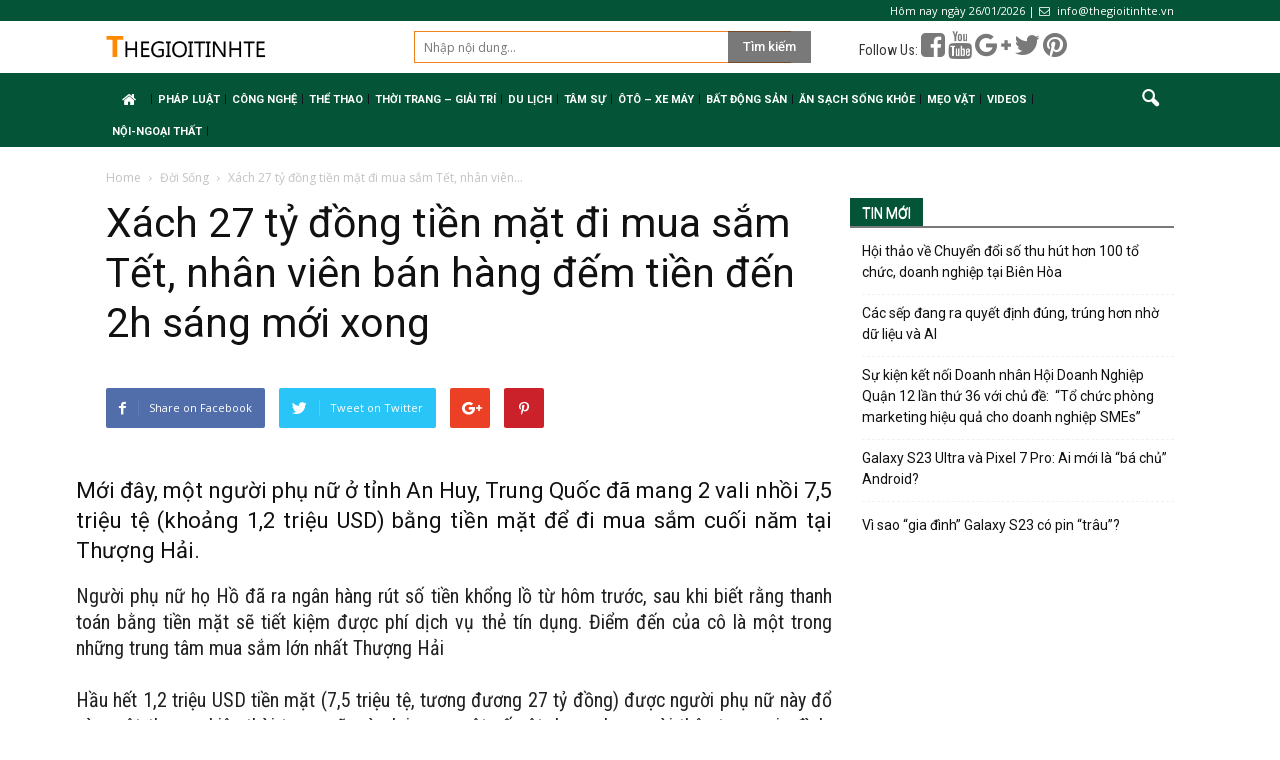

--- FILE ---
content_type: text/html; charset=UTF-8
request_url: https://www.thegioitinhte.com/xach-27-ty-dong-tien-mat-di-mua-sam-tet-nhan-vien-ban-hang-dem-tien-den-2h-sang-moi-xong-52578.html
body_size: 14518
content:
<!doctype html >
<!--[if IE 8]>    <html class="ie8" lang="en"> <![endif]-->
<!--[if IE 9]>    <html class="ie9" lang="en"> <![endif]-->
<!--[if gt IE 8]><!--> <html lang="vi"> <!--<![endif]-->
<head>
    <title>Xách 27 tỷ đồng tiền mặt đi mua sắm Tết, nhân viên bán hàng đếm tiền đến 2h sáng mới xong &ndash; Thế Giới Tinh Tế</title>
    <meta charset="UTF-8" />
    <meta name="viewport" content="width=device-width, initial-scale=1.0">
    <link rel="pingback" href="https://www.thegioitinhte.com/xmlrpc.php" />
    <link rel="stylesheet" href="/wp-content/themes/tinonlineorg/override.css?ver=1.0.1769405603054" type="text/css" media="all"/>
    <link rel="stylesheet" href="/wp-content/themes/tinonlineorg/css/bootstrap.min.css" type="text/css" media="all"/>
    <script src="/wp-content/themes/tinonlineorg/js/bootstrap.min.js" type="text/javascript"></script>
    <script src="/wp-content/themes/tinonlineorg/js/jquery.min.js" type="text/javascript"></script>
    <script src="https://use.fontawesome.com/e9835f6f33.js"></script>
    <script async src="//pagead2.googlesyndication.com/pagead/js/adsbygoogle.js"></script>
<script>
(adsbygoogle = window.adsbygoogle || []).push({
google_ad_client: "ca-pub-6539509942930663",
enable_page_level_ads: true
});
</script>
        <script>
            jQuery("document").ready(function($) {
                $(window).scroll(function() {
                    var scroll = $(window).scrollTop();
                    if (scroll >= 105) {
                        $(".td-banner-wrap-full").addClass("header-fixed");
                    } else {
                        $(".td-banner-wrap-full").removeClass("header-fixed");
                    }
                });

            });

        </script>
<!-- Global site tag (gtag.js) - Google Analytics -->
<script async src="https://www.googletagmanager.com/gtag/js?id=UA-113396756-1"></script>
<script>
  window.dataLayer = window.dataLayer || [];
  function gtag(){dataLayer.push(arguments);}
  gtag('js', new Date());

  gtag('config', 'UA-113396756-1');
</script>

    <meta name='robots' content='index, follow, max-image-preview:large, max-snippet:-1, max-video-preview:-1' />
<meta property="og:image" content="https://www.thegioitinhte.com/wp-content/uploads/2018/01/xach-27-ty-dong-tien-mat-di-mua-sam-tet-nhan-vien-ban-hang-dem-tien-den-2h-sang-moi-xong_1.jpg" /><meta name="author" content="Đức Vòng Trấn">
<link rel="icon" type="image/png" href="https://tinonline.org/wp-content/uploads/2018/01/icon.png">
	<!-- This site is optimized with the Yoast SEO plugin v19.8 - https://yoast.com/wordpress/plugins/seo/ -->
	<link rel="canonical" href="https://www.thegioitinhte.com/xach-27-ty-dong-tien-mat-di-mua-sam-tet-nhan-vien-ban-hang-dem-tien-den-2h-sang-moi-xong-52578.html" />
	<meta property="og:locale" content="vi_VN" />
	<meta property="og:type" content="article" />
	<meta property="og:title" content="Xách 27 tỷ đồng tiền mặt đi mua sắm Tết, nhân viên bán hàng đếm tiền đến 2h sáng mới xong &ndash; Thế Giới Tinh Tế" />
	<meta property="og:description" content="Mới đây, một người phụ nữ ở tỉnh An Huy, Trung Quốc đã mang 2 vali nhồi 7,5 triệu tệ (khoảng 1,2 triệu USD) bằng tiền mặt để đi mua sắm cuối năm tại Thượng Hải. Người phụ nữ họ Hồ đã ra ngân hàng rút số tiền khổng lồ từ hôm trước, sau khi [&hellip;]" />
	<meta property="og:url" content="https://www.thegioitinhte.com/xach-27-ty-dong-tien-mat-di-mua-sam-tet-nhan-vien-ban-hang-dem-tien-den-2h-sang-moi-xong-52578.html" />
	<meta property="og:site_name" content="Thế Giới Tinh Tế" />
	<meta property="article:published_time" content="2018-01-04T03:44:00+00:00" />
	<meta property="article:modified_time" content="2018-01-04T03:48:08+00:00" />
	<meta property="og:image" content="https://www.thegioitinhte.com/wp-content/uploads/2018/01/xach-27-ty-dong-tien-mat-di-mua-sam-tet-nhan-vien-ban-hang-dem-tien-den-2h-sang-moi-xong_1.jpg" />
	<meta property="og:image:width" content="480" />
	<meta property="og:image:height" content="270" />
	<meta property="og:image:type" content="image/jpeg" />
	<meta name="author" content="Đức Vòng Trấn" />
	<meta name="twitter:card" content="summary_large_image" />
	<meta name="twitter:label1" content="Được viết bởi" />
	<meta name="twitter:data1" content="Đức Vòng Trấn" />
	<meta name="twitter:label2" content="Ước tính thời gian đọc" />
	<meta name="twitter:data2" content="3 phút" />
	<script type="application/ld+json" class="yoast-schema-graph">{"@context":"https://schema.org","@graph":[{"@type":"WebPage","@id":"https://www.thegioitinhte.com/xach-27-ty-dong-tien-mat-di-mua-sam-tet-nhan-vien-ban-hang-dem-tien-den-2h-sang-moi-xong-52578.html","url":"https://www.thegioitinhte.com/xach-27-ty-dong-tien-mat-di-mua-sam-tet-nhan-vien-ban-hang-dem-tien-den-2h-sang-moi-xong-52578.html","name":"Xách 27 tỷ đồng tiền mặt đi mua sắm Tết, nhân viên bán hàng đếm tiền đến 2h sáng mới xong &ndash; Thế Giới Tinh Tế","isPartOf":{"@id":"https://www.thegioitinhte.com/#website"},"primaryImageOfPage":{"@id":"https://www.thegioitinhte.com/xach-27-ty-dong-tien-mat-di-mua-sam-tet-nhan-vien-ban-hang-dem-tien-den-2h-sang-moi-xong-52578.html#primaryimage"},"image":{"@id":"https://www.thegioitinhte.com/xach-27-ty-dong-tien-mat-di-mua-sam-tet-nhan-vien-ban-hang-dem-tien-den-2h-sang-moi-xong-52578.html#primaryimage"},"thumbnailUrl":"https://www.thegioitinhte.com/wp-content/uploads/2018/01/xach-27-ty-dong-tien-mat-di-mua-sam-tet-nhan-vien-ban-hang-dem-tien-den-2h-sang-moi-xong_1.jpg","datePublished":"2018-01-04T03:44:00+00:00","dateModified":"2018-01-04T03:48:08+00:00","author":{"@id":"https://www.thegioitinhte.com/#/schema/person/b743b198255d27b2b500917a728763be"},"breadcrumb":{"@id":"https://www.thegioitinhte.com/xach-27-ty-dong-tien-mat-di-mua-sam-tet-nhan-vien-ban-hang-dem-tien-den-2h-sang-moi-xong-52578.html#breadcrumb"},"inLanguage":"vi","potentialAction":[{"@type":"ReadAction","target":["https://www.thegioitinhte.com/xach-27-ty-dong-tien-mat-di-mua-sam-tet-nhan-vien-ban-hang-dem-tien-den-2h-sang-moi-xong-52578.html"]}]},{"@type":"ImageObject","inLanguage":"vi","@id":"https://www.thegioitinhte.com/xach-27-ty-dong-tien-mat-di-mua-sam-tet-nhan-vien-ban-hang-dem-tien-den-2h-sang-moi-xong-52578.html#primaryimage","url":"https://www.thegioitinhte.com/wp-content/uploads/2018/01/xach-27-ty-dong-tien-mat-di-mua-sam-tet-nhan-vien-ban-hang-dem-tien-den-2h-sang-moi-xong_1.jpg","contentUrl":"https://www.thegioitinhte.com/wp-content/uploads/2018/01/xach-27-ty-dong-tien-mat-di-mua-sam-tet-nhan-vien-ban-hang-dem-tien-den-2h-sang-moi-xong_1.jpg","width":480,"height":270},{"@type":"BreadcrumbList","@id":"https://www.thegioitinhte.com/xach-27-ty-dong-tien-mat-di-mua-sam-tet-nhan-vien-ban-hang-dem-tien-den-2h-sang-moi-xong-52578.html#breadcrumb","itemListElement":[{"@type":"ListItem","position":1,"name":"Home","item":"https://www.thegioitinhte.com/"},{"@type":"ListItem","position":2,"name":"Xách 27 tỷ đồng tiền mặt đi mua sắm Tết, nhân viên bán hàng đếm tiền đến 2h sáng mới xong"}]},{"@type":"WebSite","@id":"https://www.thegioitinhte.com/#website","url":"https://www.thegioitinhte.com/","name":"Thế Giới Tinh Tế","description":"Tin Mới Nhất về Công oghệ Trong và Ngoài Nước, trang thông tin công nghệ","potentialAction":[{"@type":"SearchAction","target":{"@type":"EntryPoint","urlTemplate":"https://www.thegioitinhte.com/?s={search_term_string}"},"query-input":"required name=search_term_string"}],"inLanguage":"vi"},{"@type":"Person","@id":"https://www.thegioitinhte.com/#/schema/person/b743b198255d27b2b500917a728763be","name":"Đức Vòng Trấn","image":{"@type":"ImageObject","inLanguage":"vi","@id":"https://www.thegioitinhte.com/#/schema/person/image/","url":"https://secure.gravatar.com/avatar/1ada80d33e45c576a151668592502c92?s=96&d=mm&r=g","contentUrl":"https://secure.gravatar.com/avatar/1ada80d33e45c576a151668592502c92?s=96&d=mm&r=g","caption":"Đức Vòng Trấn"}}]}</script>
	<!-- / Yoast SEO plugin. -->


<link rel='dns-prefetch' href='//fonts.googleapis.com' />
<link rel='dns-prefetch' href='//s.w.org' />
<link rel="alternate" type="application/rss+xml" title="Dòng thông tin Thế Giới Tinh Tế &raquo;" href="https://www.thegioitinhte.com/feed" />
<link rel="alternate" type="application/rss+xml" title="Dòng phản hồi Thế Giới Tinh Tế &raquo;" href="https://www.thegioitinhte.com/comments/feed" />
<link rel="alternate" type="application/rss+xml" title="Thế Giới Tinh Tế &raquo; Xách 27 tỷ đồng tiền mặt đi mua sắm Tết, nhân viên bán hàng đếm tiền đến 2h sáng mới xong Dòng phản hồi" href="https://www.thegioitinhte.com/xach-27-ty-dong-tien-mat-di-mua-sam-tet-nhan-vien-ban-hang-dem-tien-den-2h-sang-moi-xong-52578.html/feed" />
<script type="text/javascript">
window._wpemojiSettings = {"baseUrl":"https:\/\/s.w.org\/images\/core\/emoji\/14.0.0\/72x72\/","ext":".png","svgUrl":"https:\/\/s.w.org\/images\/core\/emoji\/14.0.0\/svg\/","svgExt":".svg","source":{"concatemoji":"https:\/\/www.thegioitinhte.com\/wp-includes\/js\/wp-emoji-release.min.js?ver=6.0.11"}};
/*! This file is auto-generated */
!function(e,a,t){var n,r,o,i=a.createElement("canvas"),p=i.getContext&&i.getContext("2d");function s(e,t){var a=String.fromCharCode,e=(p.clearRect(0,0,i.width,i.height),p.fillText(a.apply(this,e),0,0),i.toDataURL());return p.clearRect(0,0,i.width,i.height),p.fillText(a.apply(this,t),0,0),e===i.toDataURL()}function c(e){var t=a.createElement("script");t.src=e,t.defer=t.type="text/javascript",a.getElementsByTagName("head")[0].appendChild(t)}for(o=Array("flag","emoji"),t.supports={everything:!0,everythingExceptFlag:!0},r=0;r<o.length;r++)t.supports[o[r]]=function(e){if(!p||!p.fillText)return!1;switch(p.textBaseline="top",p.font="600 32px Arial",e){case"flag":return s([127987,65039,8205,9895,65039],[127987,65039,8203,9895,65039])?!1:!s([55356,56826,55356,56819],[55356,56826,8203,55356,56819])&&!s([55356,57332,56128,56423,56128,56418,56128,56421,56128,56430,56128,56423,56128,56447],[55356,57332,8203,56128,56423,8203,56128,56418,8203,56128,56421,8203,56128,56430,8203,56128,56423,8203,56128,56447]);case"emoji":return!s([129777,127995,8205,129778,127999],[129777,127995,8203,129778,127999])}return!1}(o[r]),t.supports.everything=t.supports.everything&&t.supports[o[r]],"flag"!==o[r]&&(t.supports.everythingExceptFlag=t.supports.everythingExceptFlag&&t.supports[o[r]]);t.supports.everythingExceptFlag=t.supports.everythingExceptFlag&&!t.supports.flag,t.DOMReady=!1,t.readyCallback=function(){t.DOMReady=!0},t.supports.everything||(n=function(){t.readyCallback()},a.addEventListener?(a.addEventListener("DOMContentLoaded",n,!1),e.addEventListener("load",n,!1)):(e.attachEvent("onload",n),a.attachEvent("onreadystatechange",function(){"complete"===a.readyState&&t.readyCallback()})),(e=t.source||{}).concatemoji?c(e.concatemoji):e.wpemoji&&e.twemoji&&(c(e.twemoji),c(e.wpemoji)))}(window,document,window._wpemojiSettings);
</script>
<style type="text/css">
img.wp-smiley,
img.emoji {
	display: inline !important;
	border: none !important;
	box-shadow: none !important;
	height: 1em !important;
	width: 1em !important;
	margin: 0 0.07em !important;
	vertical-align: -0.1em !important;
	background: none !important;
	padding: 0 !important;
}
</style>
	<link rel='stylesheet' id='wp-block-library-css'  href='https://www.thegioitinhte.com/wp-includes/css/dist/block-library/style.min.css?ver=6.0.11' type='text/css' media='all' />
<style id='global-styles-inline-css' type='text/css'>
body{--wp--preset--color--black: #000000;--wp--preset--color--cyan-bluish-gray: #abb8c3;--wp--preset--color--white: #ffffff;--wp--preset--color--pale-pink: #f78da7;--wp--preset--color--vivid-red: #cf2e2e;--wp--preset--color--luminous-vivid-orange: #ff6900;--wp--preset--color--luminous-vivid-amber: #fcb900;--wp--preset--color--light-green-cyan: #7bdcb5;--wp--preset--color--vivid-green-cyan: #00d084;--wp--preset--color--pale-cyan-blue: #8ed1fc;--wp--preset--color--vivid-cyan-blue: #0693e3;--wp--preset--color--vivid-purple: #9b51e0;--wp--preset--gradient--vivid-cyan-blue-to-vivid-purple: linear-gradient(135deg,rgba(6,147,227,1) 0%,rgb(155,81,224) 100%);--wp--preset--gradient--light-green-cyan-to-vivid-green-cyan: linear-gradient(135deg,rgb(122,220,180) 0%,rgb(0,208,130) 100%);--wp--preset--gradient--luminous-vivid-amber-to-luminous-vivid-orange: linear-gradient(135deg,rgba(252,185,0,1) 0%,rgba(255,105,0,1) 100%);--wp--preset--gradient--luminous-vivid-orange-to-vivid-red: linear-gradient(135deg,rgba(255,105,0,1) 0%,rgb(207,46,46) 100%);--wp--preset--gradient--very-light-gray-to-cyan-bluish-gray: linear-gradient(135deg,rgb(238,238,238) 0%,rgb(169,184,195) 100%);--wp--preset--gradient--cool-to-warm-spectrum: linear-gradient(135deg,rgb(74,234,220) 0%,rgb(151,120,209) 20%,rgb(207,42,186) 40%,rgb(238,44,130) 60%,rgb(251,105,98) 80%,rgb(254,248,76) 100%);--wp--preset--gradient--blush-light-purple: linear-gradient(135deg,rgb(255,206,236) 0%,rgb(152,150,240) 100%);--wp--preset--gradient--blush-bordeaux: linear-gradient(135deg,rgb(254,205,165) 0%,rgb(254,45,45) 50%,rgb(107,0,62) 100%);--wp--preset--gradient--luminous-dusk: linear-gradient(135deg,rgb(255,203,112) 0%,rgb(199,81,192) 50%,rgb(65,88,208) 100%);--wp--preset--gradient--pale-ocean: linear-gradient(135deg,rgb(255,245,203) 0%,rgb(182,227,212) 50%,rgb(51,167,181) 100%);--wp--preset--gradient--electric-grass: linear-gradient(135deg,rgb(202,248,128) 0%,rgb(113,206,126) 100%);--wp--preset--gradient--midnight: linear-gradient(135deg,rgb(2,3,129) 0%,rgb(40,116,252) 100%);--wp--preset--duotone--dark-grayscale: url('#wp-duotone-dark-grayscale');--wp--preset--duotone--grayscale: url('#wp-duotone-grayscale');--wp--preset--duotone--purple-yellow: url('#wp-duotone-purple-yellow');--wp--preset--duotone--blue-red: url('#wp-duotone-blue-red');--wp--preset--duotone--midnight: url('#wp-duotone-midnight');--wp--preset--duotone--magenta-yellow: url('#wp-duotone-magenta-yellow');--wp--preset--duotone--purple-green: url('#wp-duotone-purple-green');--wp--preset--duotone--blue-orange: url('#wp-duotone-blue-orange');--wp--preset--font-size--small: 13px;--wp--preset--font-size--medium: 20px;--wp--preset--font-size--large: 36px;--wp--preset--font-size--x-large: 42px;}.has-black-color{color: var(--wp--preset--color--black) !important;}.has-cyan-bluish-gray-color{color: var(--wp--preset--color--cyan-bluish-gray) !important;}.has-white-color{color: var(--wp--preset--color--white) !important;}.has-pale-pink-color{color: var(--wp--preset--color--pale-pink) !important;}.has-vivid-red-color{color: var(--wp--preset--color--vivid-red) !important;}.has-luminous-vivid-orange-color{color: var(--wp--preset--color--luminous-vivid-orange) !important;}.has-luminous-vivid-amber-color{color: var(--wp--preset--color--luminous-vivid-amber) !important;}.has-light-green-cyan-color{color: var(--wp--preset--color--light-green-cyan) !important;}.has-vivid-green-cyan-color{color: var(--wp--preset--color--vivid-green-cyan) !important;}.has-pale-cyan-blue-color{color: var(--wp--preset--color--pale-cyan-blue) !important;}.has-vivid-cyan-blue-color{color: var(--wp--preset--color--vivid-cyan-blue) !important;}.has-vivid-purple-color{color: var(--wp--preset--color--vivid-purple) !important;}.has-black-background-color{background-color: var(--wp--preset--color--black) !important;}.has-cyan-bluish-gray-background-color{background-color: var(--wp--preset--color--cyan-bluish-gray) !important;}.has-white-background-color{background-color: var(--wp--preset--color--white) !important;}.has-pale-pink-background-color{background-color: var(--wp--preset--color--pale-pink) !important;}.has-vivid-red-background-color{background-color: var(--wp--preset--color--vivid-red) !important;}.has-luminous-vivid-orange-background-color{background-color: var(--wp--preset--color--luminous-vivid-orange) !important;}.has-luminous-vivid-amber-background-color{background-color: var(--wp--preset--color--luminous-vivid-amber) !important;}.has-light-green-cyan-background-color{background-color: var(--wp--preset--color--light-green-cyan) !important;}.has-vivid-green-cyan-background-color{background-color: var(--wp--preset--color--vivid-green-cyan) !important;}.has-pale-cyan-blue-background-color{background-color: var(--wp--preset--color--pale-cyan-blue) !important;}.has-vivid-cyan-blue-background-color{background-color: var(--wp--preset--color--vivid-cyan-blue) !important;}.has-vivid-purple-background-color{background-color: var(--wp--preset--color--vivid-purple) !important;}.has-black-border-color{border-color: var(--wp--preset--color--black) !important;}.has-cyan-bluish-gray-border-color{border-color: var(--wp--preset--color--cyan-bluish-gray) !important;}.has-white-border-color{border-color: var(--wp--preset--color--white) !important;}.has-pale-pink-border-color{border-color: var(--wp--preset--color--pale-pink) !important;}.has-vivid-red-border-color{border-color: var(--wp--preset--color--vivid-red) !important;}.has-luminous-vivid-orange-border-color{border-color: var(--wp--preset--color--luminous-vivid-orange) !important;}.has-luminous-vivid-amber-border-color{border-color: var(--wp--preset--color--luminous-vivid-amber) !important;}.has-light-green-cyan-border-color{border-color: var(--wp--preset--color--light-green-cyan) !important;}.has-vivid-green-cyan-border-color{border-color: var(--wp--preset--color--vivid-green-cyan) !important;}.has-pale-cyan-blue-border-color{border-color: var(--wp--preset--color--pale-cyan-blue) !important;}.has-vivid-cyan-blue-border-color{border-color: var(--wp--preset--color--vivid-cyan-blue) !important;}.has-vivid-purple-border-color{border-color: var(--wp--preset--color--vivid-purple) !important;}.has-vivid-cyan-blue-to-vivid-purple-gradient-background{background: var(--wp--preset--gradient--vivid-cyan-blue-to-vivid-purple) !important;}.has-light-green-cyan-to-vivid-green-cyan-gradient-background{background: var(--wp--preset--gradient--light-green-cyan-to-vivid-green-cyan) !important;}.has-luminous-vivid-amber-to-luminous-vivid-orange-gradient-background{background: var(--wp--preset--gradient--luminous-vivid-amber-to-luminous-vivid-orange) !important;}.has-luminous-vivid-orange-to-vivid-red-gradient-background{background: var(--wp--preset--gradient--luminous-vivid-orange-to-vivid-red) !important;}.has-very-light-gray-to-cyan-bluish-gray-gradient-background{background: var(--wp--preset--gradient--very-light-gray-to-cyan-bluish-gray) !important;}.has-cool-to-warm-spectrum-gradient-background{background: var(--wp--preset--gradient--cool-to-warm-spectrum) !important;}.has-blush-light-purple-gradient-background{background: var(--wp--preset--gradient--blush-light-purple) !important;}.has-blush-bordeaux-gradient-background{background: var(--wp--preset--gradient--blush-bordeaux) !important;}.has-luminous-dusk-gradient-background{background: var(--wp--preset--gradient--luminous-dusk) !important;}.has-pale-ocean-gradient-background{background: var(--wp--preset--gradient--pale-ocean) !important;}.has-electric-grass-gradient-background{background: var(--wp--preset--gradient--electric-grass) !important;}.has-midnight-gradient-background{background: var(--wp--preset--gradient--midnight) !important;}.has-small-font-size{font-size: var(--wp--preset--font-size--small) !important;}.has-medium-font-size{font-size: var(--wp--preset--font-size--medium) !important;}.has-large-font-size{font-size: var(--wp--preset--font-size--large) !important;}.has-x-large-font-size{font-size: var(--wp--preset--font-size--x-large) !important;}
</style>
<link rel='stylesheet' id='google_font_open_sans-css'  href='https://fonts.googleapis.com/css?family=Open+Sans%3A300italic%2C400italic%2C600italic%2C400%2C600%2C700&#038;ver=6.0.11' type='text/css' media='all' />
<link rel='stylesheet' id='google_font_roboto-css'  href='https://fonts.googleapis.com/css?family=Roboto%3A500%2C400italic%2C700%2C900%2C500italic%2C400%2C300&#038;ver=6.0.11' type='text/css' media='all' />
<link rel='stylesheet' id='js_composer_front-css'  href='https://www.thegioitinhte.com/wp-content/plugins/js_composer/assets/css/js_composer.min.css?ver=5.0.1.0' type='text/css' media='all' />
<link rel='stylesheet' id='td-theme-css'  href='https://www.thegioitinhte.com/wp-content/themes/tinonlineorg/style.css?ver=7.6.0.0.2.32' type='text/css' media='all' />
<script type='text/javascript' src='https://www.thegioitinhte.com/wp-includes/js/jquery/jquery.min.js?ver=3.6.0' id='jquery-core-js'></script>
<script type='text/javascript' src='https://www.thegioitinhte.com/wp-includes/js/jquery/jquery-migrate.min.js?ver=3.3.2' id='jquery-migrate-js'></script>
<link rel="https://api.w.org/" href="https://www.thegioitinhte.com/wp-json/" /><link rel="alternate" type="application/json" href="https://www.thegioitinhte.com/wp-json/wp/v2/posts/52578" /><link rel="EditURI" type="application/rsd+xml" title="RSD" href="https://www.thegioitinhte.com/xmlrpc.php?rsd" />
<link rel="wlwmanifest" type="application/wlwmanifest+xml" href="https://www.thegioitinhte.com/wp-includes/wlwmanifest.xml" /> 
<link rel='shortlink' href='https://www.thegioitinhte.com/?p=52578' />
<link rel="alternate" type="application/json+oembed" href="https://www.thegioitinhte.com/wp-json/oembed/1.0/embed?url=https%3A%2F%2Fwww.thegioitinhte.com%2Fxach-27-ty-dong-tien-mat-di-mua-sam-tet-nhan-vien-ban-hang-dem-tien-den-2h-sang-moi-xong-52578.html" />
<link rel="alternate" type="text/xml+oembed" href="https://www.thegioitinhte.com/wp-json/oembed/1.0/embed?url=https%3A%2F%2Fwww.thegioitinhte.com%2Fxach-27-ty-dong-tien-mat-di-mua-sam-tet-nhan-vien-ban-hang-dem-tien-den-2h-sang-moi-xong-52578.html&#038;format=xml" />
<!--[if lt IE 9]><script src="https://html5shim.googlecode.com/svn/trunk/html5.js"></script><![endif]-->
    <meta name="generator" content="Powered by Visual Composer - drag and drop page builder for WordPress."/>
<!--[if lte IE 9]><link rel="stylesheet" type="text/css" href="https://www.thegioitinhte.com/wp-content/plugins/js_composer/assets/css/vc_lte_ie9.min.css" media="screen"><![endif]-->
<!-- JS generated by theme -->

<script>
    
    

	    var tdBlocksArray = []; //here we store all the items for the current page

	    //td_block class - each ajax block uses a object of this class for requests
	    function tdBlock() {
		    this.id = '';
		    this.block_type = 1; //block type id (1-234 etc)
		    this.atts = '';
		    this.td_column_number = '';
		    this.td_current_page = 1; //
		    this.post_count = 0; //from wp
		    this.found_posts = 0; //from wp
		    this.max_num_pages = 0; //from wp
		    this.td_filter_value = ''; //current live filter value
		    this.is_ajax_running = false;
		    this.td_user_action = ''; // load more or infinite loader (used by the animation)
		    this.header_color = '';
		    this.ajax_pagination_infinite_stop = ''; //show load more at page x
	    }


        // td_js_generator - mini detector
        (function(){
            var htmlTag = document.getElementsByTagName("html")[0];

            if ( navigator.userAgent.indexOf("MSIE 10.0") > -1 ) {
                htmlTag.className += ' ie10';
            }

            if ( !!navigator.userAgent.match(/Trident.*rv\:11\./) ) {
                htmlTag.className += ' ie11';
            }

            if ( /(iPad|iPhone|iPod)/g.test(navigator.userAgent) ) {
                htmlTag.className += ' td-md-is-ios';
            }

            var user_agent = navigator.userAgent.toLowerCase();
            if ( user_agent.indexOf("android") > -1 ) {
                htmlTag.className += ' td-md-is-android';
            }

            if ( -1 !== navigator.userAgent.indexOf('Mac OS X')  ) {
                htmlTag.className += ' td-md-is-os-x';
            }

            if ( /chrom(e|ium)/.test(navigator.userAgent.toLowerCase()) ) {
               htmlTag.className += ' td-md-is-chrome';
            }

            if ( -1 !== navigator.userAgent.indexOf('Firefox') ) {
                htmlTag.className += ' td-md-is-firefox';
            }

            if ( -1 !== navigator.userAgent.indexOf('Safari') && -1 === navigator.userAgent.indexOf('Chrome') ) {
                htmlTag.className += ' td-md-is-safari';
            }

            if( -1 !== navigator.userAgent.indexOf('IEMobile') ){
                htmlTag.className += ' td-md-is-iemobile';
            }

        })();




        var tdLocalCache = {};

        ( function () {
            "use strict";

            tdLocalCache = {
                data: {},
                remove: function (resource_id) {
                    delete tdLocalCache.data[resource_id];
                },
                exist: function (resource_id) {
                    return tdLocalCache.data.hasOwnProperty(resource_id) && tdLocalCache.data[resource_id] !== null;
                },
                get: function (resource_id) {
                    return tdLocalCache.data[resource_id];
                },
                set: function (resource_id, cachedData) {
                    tdLocalCache.remove(resource_id);
                    tdLocalCache.data[resource_id] = cachedData;
                }
            };
        })();

    
    
var td_viewport_interval_list=[{"limitBottom":767,"sidebarWidth":228},{"limitBottom":1018,"sidebarWidth":300},{"limitBottom":1140,"sidebarWidth":324}];
var td_animation_stack_effect="type0";
var tds_animation_stack=true;
var td_animation_stack_specific_selectors=".entry-thumb, img";
var td_animation_stack_general_selectors=".td-animation-stack img, .post img";
var td_ajax_url="https:\/\/www.thegioitinhte.com\/wp-admin\/admin-ajax.php?td_theme_name=Newspaper&v=7.6.0.0.2.32";
var td_get_template_directory_uri="https:\/\/www.thegioitinhte.com\/wp-content\/themes\/tinonlineorg";
var tds_snap_menu="";
var tds_logo_on_sticky="";
var tds_header_style="3";
var td_please_wait="Please wait...";
var td_email_user_pass_incorrect="User or password incorrect!";
var td_email_user_incorrect="Email or username incorrect!";
var td_email_incorrect="Email incorrect!";
var tds_more_articles_on_post_enable="";
var tds_more_articles_on_post_time_to_wait="";
var tds_more_articles_on_post_pages_distance_from_top=0;
var tds_theme_color_site_wide="#4db2ec";
var tds_smart_sidebar="enabled";
var tdThemeName="Newspaper";
var td_magnific_popup_translation_tPrev="Previous (Left arrow key)";
var td_magnific_popup_translation_tNext="Next (Right arrow key)";
var td_magnific_popup_translation_tCounter="%curr% of %total%";
var td_magnific_popup_translation_ajax_tError="The content from %url% could not be loaded.";
var td_magnific_popup_translation_image_tError="The image #%curr% could not be loaded.";
var td_ad_background_click_link="";
var td_ad_background_click_target="";
</script>

<link rel="icon" href="https://www.thegioitinhte.com/wp-content/uploads/2018/01/icon-32x32.png" sizes="32x32" />
<link rel="icon" href="https://www.thegioitinhte.com/wp-content/uploads/2018/01/icon.png" sizes="192x192" />
<link rel="apple-touch-icon" href="https://www.thegioitinhte.com/wp-content/uploads/2018/01/icon-180x180.png" />
<meta name="msapplication-TileImage" content="https://www.thegioitinhte.com/wp-content/uploads/2018/01/icon.png" />
<noscript><style type="text/css"> .wpb_animate_when_almost_visible { opacity: 1; }</style></noscript></head>


<body class="post-template-default single single-post postid-52578 single-format-standard xach-27-ty-dong-tien-mat-di-mua-sam-tet-nhan-vien-ban-hang-dem-tien-den-2h-sang-moi-xong wpb-js-composer js-comp-ver-5.0.1.0 vc_responsive td-animation-stack-type0 td-full-layout" itemscope="itemscope" itemtype="https://schema.org/WebPage">

        <div class="td-scroll-up"><i class="td-icon-menu-up"></i></div>
    
    <div class="td-menu-background"></div>
<div id="td-mobile-nav">
    <div class="td-mobile-container">
        <!-- mobile menu top section -->
        <div class="td-menu-socials-wrap">
            <!-- socials -->
            <div class="td-menu-socials">
                            </div>
            <!-- close button -->
            <div class="td-mobile-close">
                <a href="#"><i class="td-icon-close-mobile"></i></a>
            </div>
        </div>

        <!-- login section -->
        
        <!-- menu section -->
        <div class="td-mobile-content">
            <div class="menu-mainmenu-container"><ul id="menu-mainmenu" class="td-mobile-main-menu"><li id="menu-item-53435" class="menu-item menu-item-type-post_type menu-item-object-page menu-item-home menu-item-first menu-item-53435"><a href="https://www.thegioitinhte.com/"><i class="fa fa-home center" aria-hidden="true"></i></a></li>
<li id="menu-item-41209" class="menu-item menu-item-type-taxonomy menu-item-object-category menu-item-41209"><a href="https://www.thegioitinhte.com/chuyen-muc/phap-luat">Pháp luật</a></li>
<li id="menu-item-99" class="menu-item menu-item-type-taxonomy menu-item-object-category menu-item-99"><a href="https://www.thegioitinhte.com/chuyen-muc/cong-nghe">Công Nghệ</a></li>
<li id="menu-item-104" class="menu-item menu-item-type-taxonomy menu-item-object-category menu-item-104"><a href="https://www.thegioitinhte.com/chuyen-muc/the-thao">Thể Thao</a></li>
<li id="menu-item-101" class="menu-item menu-item-type-taxonomy menu-item-object-category menu-item-has-children menu-item-101"><a href="https://www.thegioitinhte.com/chuyen-muc/thoi-trang-giai-tri">Thời Trang &#8211; Giải Trí<i class="td-icon-menu-right td-element-after"></i></a>
<ul class="sub-menu">
	<li id="menu-item-264" class="menu-item menu-item-type-taxonomy menu-item-object-category menu-item-264"><a href="https://www.thegioitinhte.com/chuyen-muc/thoi-trang-giai-tri/thoi-trang">Thời trang</a></li>
	<li id="menu-item-263" class="menu-item menu-item-type-taxonomy menu-item-object-category current-post-ancestor current-menu-parent current-post-parent menu-item-263"><a href="https://www.thegioitinhte.com/chuyen-muc/doi-song">Đời Sống</a></li>
</ul>
</li>
<li id="menu-item-233" class="menu-item menu-item-type-taxonomy menu-item-object-category menu-item-has-children menu-item-233"><a href="https://www.thegioitinhte.com/chuyen-muc/du-lich">Du Lịch<i class="td-icon-menu-right td-element-after"></i></a>
<ul class="sub-menu">
	<li id="menu-item-265" class="menu-item menu-item-type-taxonomy menu-item-object-category menu-item-265"><a href="https://www.thegioitinhte.com/chuyen-muc/du-lich/nghi-duong">Nghỉ dưỡng</a></li>
</ul>
</li>
<li id="menu-item-103" class="menu-item menu-item-type-taxonomy menu-item-object-category menu-item-has-children menu-item-103"><a href="https://www.thegioitinhte.com/chuyen-muc/tam-su">Tâm Sự<i class="td-icon-menu-right td-element-after"></i></a>
<ul class="sub-menu">
	<li id="menu-item-106" class="menu-item menu-item-type-taxonomy menu-item-object-category menu-item-106"><a href="https://www.thegioitinhte.com/chuyen-muc/tam-su/tuoi-teen">Tuổi Teen</a></li>
	<li id="menu-item-266" class="menu-item menu-item-type-taxonomy menu-item-object-category menu-item-266"><a href="https://www.thegioitinhte.com/chuyen-muc/tam-su/phong-cach-song">Phong cách sống</a></li>
</ul>
</li>
<li id="menu-item-139" class="menu-item menu-item-type-taxonomy menu-item-object-category menu-item-139"><a href="https://www.thegioitinhte.com/chuyen-muc/oto-xe-may">Ôtô &#8211; Xe Máy</a></li>
<li id="menu-item-267" class="menu-item menu-item-type-taxonomy menu-item-object-category menu-item-has-children menu-item-267"><a href="https://www.thegioitinhte.com/chuyen-muc/bat-dong-san">Bất động sản<i class="td-icon-menu-right td-element-after"></i></a>
<ul class="sub-menu">
	<li id="menu-item-268" class="menu-item menu-item-type-taxonomy menu-item-object-category menu-item-268"><a href="https://www.thegioitinhte.com/chuyen-muc/bat-dong-san/nha-dat">Nhà đất</a></li>
</ul>
</li>
<li id="menu-item-324" class="menu-item menu-item-type-taxonomy menu-item-object-category menu-item-has-children menu-item-324"><a href="https://www.thegioitinhte.com/chuyen-muc/an-sach-song-khoe">Ăn sạch sống khỏe<i class="td-icon-menu-right td-element-after"></i></a>
<ul class="sub-menu">
	<li id="menu-item-325" class="menu-item menu-item-type-taxonomy menu-item-object-category menu-item-325"><a href="https://www.thegioitinhte.com/chuyen-muc/an-sach-song-khoe/an-uong">Ăn Uống</a></li>
	<li id="menu-item-326" class="menu-item menu-item-type-taxonomy menu-item-object-category menu-item-326"><a href="https://www.thegioitinhte.com/chuyen-muc/an-sach-song-khoe/suc-khoe">Sức Khỏe</a></li>
</ul>
</li>
<li id="menu-item-53455" class="menu-item menu-item-type-taxonomy menu-item-object-category menu-item-53455"><a href="https://www.thegioitinhte.com/chuyen-muc/meo-vat">Mẹo vặt</a></li>
<li id="menu-item-53456" class="menu-item menu-item-type-taxonomy menu-item-object-category menu-item-53456"><a href="https://www.thegioitinhte.com/chuyen-muc/videos">Videos</a></li>
<li id="menu-item-53535" class="menu-item menu-item-type-taxonomy menu-item-object-category menu-item-53535"><a href="https://www.thegioitinhte.com/chuyen-muc/noi-that-ngoai-that">Nội-Ngoại thất</a></li>
</ul></div>        </div>
    </div>

    <!-- register/login section -->
    </div>    <div class="td-search-background"></div>
<div class="td-search-wrap-mob">
	<div class="td-drop-down-search" aria-labelledby="td-header-search-button">
		<form method="get" class="td-search-form" action="https://www.thegioitinhte.com/">
			<!-- close button -->
			<div class="td-search-close">
				<a href="#"><i class="td-icon-close-mobile"></i></a>
			</div>
			<div role="search" class="td-search-input">
				<span>Search</span>
				<input id="td-header-search-mob" type="text" value="" name="s" autocomplete="off" />
			</div>
		</form>
		<div id="td-aj-search-mob"></div>
	</div>
</div>    
    
    <div id="td-outer-wrap">
    
        <!--

Header style 3

-->



<div class="td-header-wrap td-header-style-3">



    <div class="td-header-top-menu-full">

        <div class="td-container td-header-row td-header-top-menu">
        <div class="td-pb-row">
			<div class="td-pb-span5">
            
    <div class="top-bar-style-1">
        
<div class="td-header-sp-top-menu">


	</div>
            </div>

<!-- LOGIN MODAL -->

                <div  id="login-form" class="white-popup-block mfp-hide mfp-with-anim">
                    <div class="td-login-wrap">
                        <a href="#" class="td-back-button"><i class="td-icon-modal-back"></i></a>
                        <div id="td-login-div" class="td-login-form-div td-display-block">
                            <div class="td-login-panel-title">Sign in</div>
                            <div class="td-login-panel-descr">Welcome! Log into your account</div>
                            <div class="td_display_err"></div>
                            <div class="td-login-inputs"><input class="td-login-input" type="text" name="login_email" id="login_email" value="" required><label>your username</label></div>
	                        <div class="td-login-inputs"><input class="td-login-input" type="password" name="login_pass" id="login_pass" value="" required><label>your password</label></div>
                            <input type="button" name="login_button" id="login_button" class="wpb_button btn td-login-button" value="Login">
                            <div class="td-login-info-text"><a href="#" id="forgot-pass-link">Forgot your password? Get help</a></div>
                            
                        </div>

                        

                         <div id="td-forgot-pass-div" class="td-login-form-div td-display-none">
                            <div class="td-login-panel-title">Password recovery</div>
                            <div class="td-login-panel-descr">Recover your password</div>
                            <div class="td_display_err"></div>
                            <div class="td-login-inputs"><input class="td-login-input" type="text" name="forgot_email" id="forgot_email" value="" required><label>your email</label></div>
                            <input type="button" name="forgot_button" id="forgot_button" class="wpb_button btn td-login-button" value="Send My Password">
                            <div class="td-login-info-text">A password will be e-mailed to you.</div>
                        </div>
                    </div>
                </div>
                			</div>
       		<div class="td-pb-span7 text-right">
				<i class="fas fa-calendar-alt"></i>Hôm nay ngày 26/01/2026 | <a href="/cdn-cgi/l/email-protection#9df4f3fbf2dde9f5f8faf4f2f4e9f4f3f5e9f8b3ebf3"><i class="fa fa-envelope-o" aria-hidden="true"></i> <span class="__cf_email__" data-cfemail="442d2a222b04302c21232d2b2d302d2a2c30216a322a">[email&#160;protected]</span></a>
       		</div>
        </div>
</div>
    </div>



    <div class="td-banner-wrap-full">

        <div class="td-container header-top td-pb-row">

            <div class="td-header-sp-logo td-pb-span3">

                        <a class="td-main-logo" href="https://www.thegioitinhte.com/">
            <img class="td-retina-data" data-retina="https://thegioitinhte.com/wp-content/uploads/2018/02/logotgtt.png" src="https://thegioitinhte.com/wp-content/uploads/2018/02/logotgtt.png" alt=""/>
            <span class="td-visual-hidden">Thế Giới Tinh Tế</span>
        </a>
    
            </div>

            <div class="td-header-search hidden-xs hidden-sm td-pb-span5">

                <!-- Widget Shortcode --><div id="search-2" class="widget widget_search widget-shortcode area-arbitrary "><form method="get" class="td-search-form-widget" action="https://www.thegioitinhte.com/">

    <div role="search">

        <input class="td-widget-search-input" placeholder="Nhập nội dung..." type="text" value="" name="s" id="s" /><input class="wpb_button wpb_btn-inverse btn" type="submit" id="searchsubmit" value="Tìm kiếm" />

    </div>

</form></div><!-- /Widget Shortcode -->
            </div>
			<div class="social-header td-pb-span3">
				Follow Us: <a href="https://www.facebook.com/thegioitinhte" target="_blank"><i class="fa fa-facebook-square fa-2x" aria-hidden="true"></i></a> <a href="" target="_blank"><i class="fa fa-youtube fa-2x" aria-hidden="true"></i></a> <a href="" target="_blank"><i class="fa fa-google-plus fa-2x" aria-hidden="true"></i></a> <a href="" target="_blank"><i class="fa fa-twitter fa-2x" aria-hidden="true"></i></a> <a href="" target="_blank"><i class="fa fa-pinterest fa-2x" aria-hidden="true"></i></a>
			</div>
        </div>

    </div>



    <div class="td-header-menu-wrap-full">

        <div class="td-header-menu-wrap">

            <div class="td-container td-header-row td-header-main-menu black-menu">

                <div id="td-header-menu" role="navigation">

    <div id="td-top-mobile-toggle"><a href="#"><i class="td-icon-font td-icon-mobile"></i></a></div>

    <div class="td-main-menu-logo td-logo-in-header">

        		<a class="td-mobile-logo td-sticky-disable" href="https://www.thegioitinhte.com/">
			<img class="td-retina-data" data-retina="https://thegioitinhte.com/wp-content/uploads/2018/02/logotgttmobile.png" src="https://thegioitinhte.com/wp-content/uploads/2018/02/logotgttmobile.png" alt=""/>
		</a>
			<a class="td-header-logo td-sticky-disable" href="https://www.thegioitinhte.com/">
			<img class="td-retina-data" data-retina="https://thegioitinhte.com/wp-content/uploads/2018/02/logotgtt.png" src="https://thegioitinhte.com/wp-content/uploads/2018/02/logotgtt.png" alt=""/>
		</a>
	
    </div>

    <div class="menu-mainmenu-container"><ul id="menu-mainmenu-1" class="sf-menu"><li class="menu-item menu-item-type-post_type menu-item-object-page menu-item-home menu-item-first td-menu-item td-normal-menu menu-item-53435"><a href="https://www.thegioitinhte.com/"><i class="fa fa-home center" aria-hidden="true"></i></a></li>
<li class="menu-item menu-item-type-taxonomy menu-item-object-category td-menu-item td-normal-menu menu-item-41209"><a href="https://www.thegioitinhte.com/chuyen-muc/phap-luat">Pháp luật</a></li>
<li class="menu-item menu-item-type-taxonomy menu-item-object-category td-menu-item td-normal-menu menu-item-99"><a href="https://www.thegioitinhte.com/chuyen-muc/cong-nghe">Công Nghệ</a></li>
<li class="menu-item menu-item-type-taxonomy menu-item-object-category td-menu-item td-normal-menu menu-item-104"><a href="https://www.thegioitinhte.com/chuyen-muc/the-thao">Thể Thao</a></li>
<li class="menu-item menu-item-type-taxonomy menu-item-object-category menu-item-has-children td-menu-item td-normal-menu menu-item-101"><a href="https://www.thegioitinhte.com/chuyen-muc/thoi-trang-giai-tri">Thời Trang &#8211; Giải Trí</a>
<ul class="sub-menu">
	<li class="menu-item menu-item-type-taxonomy menu-item-object-category td-menu-item td-normal-menu menu-item-264"><a href="https://www.thegioitinhte.com/chuyen-muc/thoi-trang-giai-tri/thoi-trang">Thời trang</a></li>
	<li class="menu-item menu-item-type-taxonomy menu-item-object-category current-post-ancestor current-menu-parent current-post-parent td-menu-item td-normal-menu menu-item-263"><a href="https://www.thegioitinhte.com/chuyen-muc/doi-song">Đời Sống</a></li>
</ul>
</li>
<li class="menu-item menu-item-type-taxonomy menu-item-object-category menu-item-has-children td-menu-item td-normal-menu menu-item-233"><a href="https://www.thegioitinhte.com/chuyen-muc/du-lich">Du Lịch</a>
<ul class="sub-menu">
	<li class="menu-item menu-item-type-taxonomy menu-item-object-category td-menu-item td-normal-menu menu-item-265"><a href="https://www.thegioitinhte.com/chuyen-muc/du-lich/nghi-duong">Nghỉ dưỡng</a></li>
</ul>
</li>
<li class="menu-item menu-item-type-taxonomy menu-item-object-category menu-item-has-children td-menu-item td-normal-menu menu-item-103"><a href="https://www.thegioitinhte.com/chuyen-muc/tam-su">Tâm Sự</a>
<ul class="sub-menu">
	<li class="menu-item menu-item-type-taxonomy menu-item-object-category td-menu-item td-normal-menu menu-item-106"><a href="https://www.thegioitinhte.com/chuyen-muc/tam-su/tuoi-teen">Tuổi Teen</a></li>
	<li class="menu-item menu-item-type-taxonomy menu-item-object-category td-menu-item td-normal-menu menu-item-266"><a href="https://www.thegioitinhte.com/chuyen-muc/tam-su/phong-cach-song">Phong cách sống</a></li>
</ul>
</li>
<li class="menu-item menu-item-type-taxonomy menu-item-object-category td-menu-item td-normal-menu menu-item-139"><a href="https://www.thegioitinhte.com/chuyen-muc/oto-xe-may">Ôtô &#8211; Xe Máy</a></li>
<li class="menu-item menu-item-type-taxonomy menu-item-object-category menu-item-has-children td-menu-item td-normal-menu menu-item-267"><a href="https://www.thegioitinhte.com/chuyen-muc/bat-dong-san">Bất động sản</a>
<ul class="sub-menu">
	<li class="menu-item menu-item-type-taxonomy menu-item-object-category td-menu-item td-normal-menu menu-item-268"><a href="https://www.thegioitinhte.com/chuyen-muc/bat-dong-san/nha-dat">Nhà đất</a></li>
</ul>
</li>
<li class="menu-item menu-item-type-taxonomy menu-item-object-category menu-item-has-children td-menu-item td-normal-menu menu-item-324"><a href="https://www.thegioitinhte.com/chuyen-muc/an-sach-song-khoe">Ăn sạch sống khỏe</a>
<ul class="sub-menu">
	<li class="menu-item menu-item-type-taxonomy menu-item-object-category td-menu-item td-normal-menu menu-item-325"><a href="https://www.thegioitinhte.com/chuyen-muc/an-sach-song-khoe/an-uong">Ăn Uống</a></li>
	<li class="menu-item menu-item-type-taxonomy menu-item-object-category td-menu-item td-normal-menu menu-item-326"><a href="https://www.thegioitinhte.com/chuyen-muc/an-sach-song-khoe/suc-khoe">Sức Khỏe</a></li>
</ul>
</li>
<li class="menu-item menu-item-type-taxonomy menu-item-object-category td-menu-item td-normal-menu menu-item-53455"><a href="https://www.thegioitinhte.com/chuyen-muc/meo-vat">Mẹo vặt</a></li>
<li class="menu-item menu-item-type-taxonomy menu-item-object-category td-menu-item td-normal-menu menu-item-53456"><a href="https://www.thegioitinhte.com/chuyen-muc/videos">Videos</a></li>
<li class="menu-item menu-item-type-taxonomy menu-item-object-category td-menu-item td-normal-menu menu-item-53535"><a href="https://www.thegioitinhte.com/chuyen-muc/noi-that-ngoai-that">Nội-Ngoại thất</a></li>
</ul></div>
</div>





<div class="td-search-wrapper">

    <div id="td-top-search">

        <!-- Search -->

        <div class="header-search-wrap">

            <div class="dropdown header-search">

                <a id="td-header-search-button" href="#" role="button" class="dropdown-toggle " data-toggle="dropdown"><i class="td-icon-search"></i></a>

                <a id="td-header-search-button-mob" href="#" role="button" class="dropdown-toggle " data-toggle="dropdown"><i class="td-icon-search"></i></a>

            </div>

        </div>

    </div>

</div>



<div class="header-search-wrap">

	<div class="dropdown header-search">

		<div class="td-drop-down-search" aria-labelledby="td-header-search-button">

			<form method="get" class="td-search-form" action="https://www.thegioitinhte.com/">

				<div role="search" class="td-head-form-search-wrap">

					<input id="td-header-search" placeholder="Nhập nội dung tìm kiếm" type="text" value="" name="s" autocomplete="off" /><input class="wpb_button wpb_btn-inverse btn" type="submit" id="td-header-search-top" value="Tìm kiếm" />

				</div>

			</form>

			<div id="td-aj-search"></div>

		</div>

	</div>

</div>
            </div>

        </div>

    </div>



</div><div class="td-main-content-wrap">

    <div class="td-container td-post-template-default ">
        <div class="td-crumb-container"><div class="entry-crumbs" itemscope itemtype="http://schema.org/BreadcrumbList"><span class="td-bred-first"><a href="https://www.thegioitinhte.com/">Home</a></span> <i class="td-icon-right td-bread-sep"></i> <span itemscope itemprop="itemListElement" itemtype="http://schema.org/ListItem">
                               <a title="View all posts in Đời Sống" class="entry-crumb" itemscope itemprop="item" itemtype="http://schema.org/Thing" href="https://www.thegioitinhte.com/chuyen-muc/doi-song">
                                  <span itemprop="name">Đời Sống</span>    </a>    <meta itemprop="position" content = "1"></span> <i class="td-icon-right td-bread-sep td-bred-no-url-last"></i> <span class="td-bred-no-url-last">Xách 27 tỷ đồng tiền mặt đi mua sắm Tết, nhân viên...</span></div></div>

        <div class="td-pb-row">
                                    <div class="td-pb-span8 td-main-content" role="main">
                            <div class="td-ss-main-content">
                                
    <article id="post-52578" class="post-52578 post type-post status-publish format-standard has-post-thumbnail hentry category-doi-song category-tin-moi category-tin-nong" itemscope itemtype="https://schema.org/Article">
        <div class="td-post-header">

            
            <header class="td-post-title">
                <h1 class="entry-title">Xách 27 tỷ đồng tiền mặt đi mua sắm Tết, nhân viên bán hàng đếm tiền đến 2h sáng mới xong</h1>

                

                <div class="td-module-meta-info">
                                                                                                </div>

            </header>

        </div>

        <div class="td-post-sharing td-post-sharing-top ">
				<div class="td-default-sharing">
		            <a class="td-social-sharing-buttons td-social-facebook" href="https://www.facebook.com/sharer.php?u=https%3A%2F%2Fwww.thegioitinhte.com%2Fxach-27-ty-dong-tien-mat-di-mua-sam-tet-nhan-vien-ban-hang-dem-tien-den-2h-sang-moi-xong-52578.html" onclick="window.open(this.href, 'mywin','left=50,top=50,width=600,height=350,toolbar=0'); return false;"><i class="td-icon-facebook"></i><div class="td-social-but-text">Share on Facebook</div></a>
		            <a class="td-social-sharing-buttons td-social-twitter" href="https://twitter.com/intent/tweet?text=X%C3%A1ch+27+t%E1%BB%B7+%C4%91%E1%BB%93ng+ti%E1%BB%81n+m%E1%BA%B7t+%C4%91i+mua+s%E1%BA%AFm+T%E1%BA%BFt%2C+nh%C3%A2n+vi%C3%AAn+b%C3%A1n+h%C3%A0ng+%C4%91%E1%BA%BFm+ti%E1%BB%81n+%C4%91%E1%BA%BFn+2h+s%C3%A1ng+m%E1%BB%9Bi+xong&url=https%3A%2F%2Fwww.thegioitinhte.com%2Fxach-27-ty-dong-tien-mat-di-mua-sam-tet-nhan-vien-ban-hang-dem-tien-den-2h-sang-moi-xong-52578.html&via=Th%E1%BA%BF+Gi%E1%BB%9Bi+Tinh+T%E1%BA%BF"  ><i class="td-icon-twitter"></i><div class="td-social-but-text">Tweet on Twitter</div></a>
		            <a class="td-social-sharing-buttons td-social-google" href="https://plus.google.com/share?url=https://www.thegioitinhte.com/xach-27-ty-dong-tien-mat-di-mua-sam-tet-nhan-vien-ban-hang-dem-tien-den-2h-sang-moi-xong-52578.html" onclick="window.open(this.href, 'mywin','left=50,top=50,width=600,height=350,toolbar=0'); return false;"><i class="td-icon-googleplus"></i></a>
		            <a class="td-social-sharing-buttons td-social-pinterest" href="https://pinterest.com/pin/create/button/?url=https://www.thegioitinhte.com/xach-27-ty-dong-tien-mat-di-mua-sam-tet-nhan-vien-ban-hang-dem-tien-den-2h-sang-moi-xong-52578.html&amp;media=https://www.thegioitinhte.com/wp-content/uploads/2018/01/xach-27-ty-dong-tien-mat-di-mua-sam-tet-nhan-vien-ban-hang-dem-tien-den-2h-sang-moi-xong_1.jpg&description=X%C3%A1ch+27+t%E1%BB%B7+%C4%91%E1%BB%93ng+ti%E1%BB%81n+m%E1%BA%B7t+%C4%91i+mua+s%E1%BA%AFm+T%E1%BA%BFt%2C+nh%C3%A2n+vi%C3%AAn+b%C3%A1n+h%C3%A0ng+%C4%91%E1%BA%BFm+ti%E1%BB%81n+%C4%91%E1%BA%BFn+2h+s%C3%A1ng+m%E1%BB%9Bi+xong" onclick="window.open(this.href, 'mywin','left=50,top=50,width=600,height=350,toolbar=0'); return false;"><i class="td-icon-pinterest"></i></a>
		            <a class="td-social-sharing-buttons td-social-whatsapp" href="whatsapp://send?text=X%C3%A1ch+27+t%E1%BB%B7+%C4%91%E1%BB%93ng+ti%E1%BB%81n+m%E1%BA%B7t+%C4%91i+mua+s%E1%BA%AFm+T%E1%BA%BFt%2C+nh%C3%A2n+vi%C3%AAn+b%C3%A1n+h%C3%A0ng+%C4%91%E1%BA%BFm+ti%E1%BB%81n+%C4%91%E1%BA%BFn+2h+s%C3%A1ng+m%E1%BB%9Bi+xong%20-%20https%3A%2F%2Fwww.thegioitinhte.com%2Fxach-27-ty-dong-tien-mat-di-mua-sam-tet-nhan-vien-ban-hang-dem-tien-den-2h-sang-moi-xong-52578.html" ><i class="td-icon-whatsapp"></i></a>
	            </div></div>

        <div class="td-post-content">

        
        <div id="mainLayout" class="container fixpdt106">
<div class="row">
<div class="span85">
<div class="row">
<div class="row">
<div class="span85 boxDetail">
<div id="vmcContent" class="ctDetatilS">
<h3 align="justify">Mới đây, một người phụ nữ ở tỉnh An Huy, Trung Quốc đã mang 2 vali nhồi 7,5 triệu tệ (khoảng 1,2 triệu USD) bằng tiền mặt để đi mua sắm cuối năm tại Thượng Hải.</h3>
<div class="knc-relate-wrapper" align="justify"></div>
<div class="react-relate animated hiding-react-relate" align="justify"></div>
<p align="justify">Người phụ nữ họ Hồ đã ra ngân hàng rút số tiền khổng lồ từ hôm trước, sau khi biết rằng thanh toán bằng tiền mặt sẽ tiết kiệm được phí dịch vụ thẻ tín dụng. Điểm đến của cô là một trong những trung tâm mua sắm lớn nhất Thượng Hải</p>
<p align="justify">Hầu hết 1,2 triệu USD tiền mặt (7,5 triệu tệ, tương đương 27 tỷ đồng) được người phụ nữ này đổ vào một thương hiệu thời trang nữ, còn lại mua một số vật dụng cho người thân trong gia đình. Cô Hồ cho biết, dịp giảm giá cuối năm rất hời, phần lớn đồ mua về sẽ được bán qua mạng để kiếm lời.</p>
<div align="center"><img id="img_b7acc8d0-f055-11e7-9cd5-11453b001cb0" class="aligncenter" title="Trung Quốc: Xách 27 tỷ đồng tiền mặt đi mua sắm Tết, nhân viên bán hàng đếm tiền đến 2h sáng mới xong - Ảnh 1." src="https://thegioitinhte.com/wp-content/uploads/2018/01/xach-27-ty-dong-tien-mat-di-mua-sam-tet-nhan-vien-ban-hang-dem-tien-den-2h-sang-moi-xong_1.jpg" alt="Trung Quốc: Xách 27 tỷ đồng tiền mặt đi mua sắm Tết, nhân viên bán hàng đếm tiền đến 2h sáng mới xong - Ảnh 1." /></div>
<p style="text-align: center;" align="center">Người phụ nữ họ Hồ đến từ tỉnh An Huy đem theo khoảng 27 tỷ đồng tiền mặt để mua sắm Tết</p>
<div id="adContainer">
<div id="adPlayer" class="rmp-container rmp-color-button rmp-large rmp-hide-controls rmp-hide-central-play rmp-hide-central-buffering rmp-no-chrome" role="application">
<div class="rmp-content">
<p>&nbsp;</p>
<div class="rmp-poster">Quản lý cửa hàng thời trang mà cô Hồ đã mua hàng cho biết, tất cả nhân viên được triệu tập để đếm tiền, 1 tiếng mới đếm hết 1 triệu tệ, phải đến 2 giờ sáng mới đếm xong tiền để thanh toán.</div>
</div>
</div>
</div>
<div align="center"><img id="img_b89c8000-f055-11e7-aaaa-038b5b4b21f4" class="aligncenter" title="Trung Quốc: Xách 27 tỷ đồng tiền mặt đi mua sắm Tết, nhân viên bán hàng đếm tiền đến 2h sáng mới xong - Ảnh 2." src="https://thegioitinhte.com/wp-content/uploads/2018/01/xach-27-ty-dong-tien-mat-di-mua-sam-tet-nhan-vien-ban-hang-dem-tien-den-2h-sang-moi-xong_2.jpg" alt="Trung Quốc: Xách 27 tỷ đồng tiền mặt đi mua sắm Tết, nhân viên bán hàng đếm tiền đến 2h sáng mới xong - Ảnh 2." /></div>
<p style="text-align: center;" align="center">Giám đốc trung tâm thương mại nói rằng vào những dịp mua sắm cuối năm, chỉ có 55% lượng khách hàng đến từ Thượng Hải, số còn lại đều từ các tỉnh khác đến.</p>
<p align="justify">Ngoài ra, khách du lịch đến Thượng Hải cũng chi mạnh hơn vào cuối năm, trung bình mỗi lần giao dịch tiêu hết 1700 &#8211; 1800 tệ.</p>
<p align="justify">Khách du lịch từ bên ngoài Thượng Hải đã chi nhiều hơn vào việc mua sắm duy nhất, người quản lý nói thêm, thường khoảng 1.700 đến 1.800 nhân dân tệ (6 &#8211; 6,2 triệu đồng).</p>
<p align="justify">Gia đình cô Hồ không phải là những người duy nhất mang tiền tỷ đi mua sắm cuối năm. Năm ngoái, chị dâu của cô cũng xách theo người 5 triệu tệ đến Thượng Hải để mua đồ giảm giá.</p>
<div align="right">Theo Trí Thức Trẻ</div>
</div>
<div class="newRelate fixmgt15"></div>
</div>
</div>
</div>
</div>
</div>
</div>
        </div>


        <footer>
                        
            <div class="td-post-source-tags">
                                            </div>

            <div class="td-post-sharing td-post-sharing-bottom td-with-like"><span class="td-post-share-title">SHARE</span>
            <div class="td-default-sharing">
	            <a class="td-social-sharing-buttons td-social-facebook" href="https://www.facebook.com/sharer.php?u=https%3A%2F%2Fwww.thegioitinhte.com%2Fxach-27-ty-dong-tien-mat-di-mua-sam-tet-nhan-vien-ban-hang-dem-tien-den-2h-sang-moi-xong-52578.html" onclick="window.open(this.href, 'mywin','left=50,top=50,width=600,height=350,toolbar=0'); return false;"><i class="td-icon-facebook"></i><div class="td-social-but-text">Facebook</div></a>
	            <a class="td-social-sharing-buttons td-social-twitter" href="https://twitter.com/intent/tweet?text=X%C3%A1ch+27+t%E1%BB%B7+%C4%91%E1%BB%93ng+ti%E1%BB%81n+m%E1%BA%B7t+%C4%91i+mua+s%E1%BA%AFm+T%E1%BA%BFt%2C+nh%C3%A2n+vi%C3%AAn+b%C3%A1n+h%C3%A0ng+%C4%91%E1%BA%BFm+ti%E1%BB%81n+%C4%91%E1%BA%BFn+2h+s%C3%A1ng+m%E1%BB%9Bi+xong&url=https%3A%2F%2Fwww.thegioitinhte.com%2Fxach-27-ty-dong-tien-mat-di-mua-sam-tet-nhan-vien-ban-hang-dem-tien-den-2h-sang-moi-xong-52578.html&via=Th%E1%BA%BF+Gi%E1%BB%9Bi+Tinh+T%E1%BA%BF"><i class="td-icon-twitter"></i><div class="td-social-but-text">Twitter</div></a>
	            <a class="td-social-sharing-buttons td-social-google" href="https://plus.google.com/share?url=https://www.thegioitinhte.com/xach-27-ty-dong-tien-mat-di-mua-sam-tet-nhan-vien-ban-hang-dem-tien-den-2h-sang-moi-xong-52578.html" onclick="window.open(this.href, 'mywin','left=50,top=50,width=600,height=350,toolbar=0'); return false;"><i class="td-icon-googleplus"></i></a>
	            <a class="td-social-sharing-buttons td-social-pinterest" href="https://pinterest.com/pin/create/button/?url=https://www.thegioitinhte.com/xach-27-ty-dong-tien-mat-di-mua-sam-tet-nhan-vien-ban-hang-dem-tien-den-2h-sang-moi-xong-52578.html&amp;media=https://www.thegioitinhte.com/wp-content/uploads/2018/01/xach-27-ty-dong-tien-mat-di-mua-sam-tet-nhan-vien-ban-hang-dem-tien-den-2h-sang-moi-xong_1.jpg&description=X%C3%A1ch+27+t%E1%BB%B7+%C4%91%E1%BB%93ng+ti%E1%BB%81n+m%E1%BA%B7t+%C4%91i+mua+s%E1%BA%AFm+T%E1%BA%BFt%2C+nh%C3%A2n+vi%C3%AAn+b%C3%A1n+h%C3%A0ng+%C4%91%E1%BA%BFm+ti%E1%BB%81n+%C4%91%E1%BA%BFn+2h+s%C3%A1ng+m%E1%BB%9Bi+xong" onclick="window.open(this.href, 'mywin','left=50,top=50,width=600,height=350,toolbar=0'); return false;"><i class="td-icon-pinterest"></i></a>
	            <a class="td-social-sharing-buttons td-social-whatsapp" href="whatsapp://send?text=X%C3%A1ch+27+t%E1%BB%B7+%C4%91%E1%BB%93ng+ti%E1%BB%81n+m%E1%BA%B7t+%C4%91i+mua+s%E1%BA%AFm+T%E1%BA%BFt%2C+nh%C3%A2n+vi%C3%AAn+b%C3%A1n+h%C3%A0ng+%C4%91%E1%BA%BFm+ti%E1%BB%81n+%C4%91%E1%BA%BFn+2h+s%C3%A1ng+m%E1%BB%9Bi+xong%20-%20https%3A%2F%2Fwww.thegioitinhte.com%2Fxach-27-ty-dong-tien-mat-di-mua-sam-tet-nhan-vien-ban-hang-dem-tien-den-2h-sang-moi-xong-52578.html" ><i class="td-icon-whatsapp"></i></a>
            </div><div class="td-classic-sharing"><ul><li class="td-classic-facebook"><iframe frameBorder="0" src="https://www.facebook.com/plugins/like.php?href=https://www.thegioitinhte.com/xach-27-ty-dong-tien-mat-di-mua-sam-tet-nhan-vien-ban-hang-dem-tien-den-2h-sang-moi-xong-52578.html&amp;layout=button_count&amp;show_faces=false&amp;width=105&amp;action=like&amp;colorscheme=light&amp;height=21" style="border:none; overflow:hidden; width:105px; height:21px; background-color:transparent;"></iframe></li><li class="td-classic-twitter"><a href="https://twitter.com/share" class="twitter-share-button" data-url="https://www.thegioitinhte.com/xach-27-ty-dong-tien-mat-di-mua-sam-tet-nhan-vien-ban-hang-dem-tien-den-2h-sang-moi-xong-52578.html" data-text="Xách 27 tỷ đồng tiền mặt đi mua sắm Tết, nhân viên bán hàng đếm tiền đến 2h sáng mới xong" data-via="" data-lang="en">tweet</a> <script data-cfasync="false" src="/cdn-cgi/scripts/5c5dd728/cloudflare-static/email-decode.min.js"></script><script>!function(d,s,id){var js,fjs=d.getElementsByTagName(s)[0];if(!d.getElementById(id)){js=d.createElement(s);js.id=id;js.src="//platform.twitter.com/widgets.js";fjs.parentNode.insertBefore(js,fjs);}}(document,"script","twitter-wjs");</script></li></ul></div></div>                        <div class="td-author-name vcard author" style="display: none"><span class="fn"><a href="https://www.thegioitinhte.com/author/ducvt">Đức Vòng Trấn</a></span></div>	        <span style="display: none;" itemprop="author" itemscope itemtype="https://schema.org/Person"><meta itemprop="name" content="Đức Vòng Trấn"></span><meta itemprop="datePublished" content="2018-01-04T10:44:00+00:00"><meta itemprop="dateModified" content="2018-01-04T10:48:08+07:00"><meta itemscope itemprop="mainEntityOfPage" itemType="https://schema.org/WebPage" itemid="https://www.thegioitinhte.com/xach-27-ty-dong-tien-mat-di-mua-sam-tet-nhan-vien-ban-hang-dem-tien-den-2h-sang-moi-xong-52578.html"/><span style="display: none;" itemprop="publisher" itemscope itemtype="https://schema.org/Organization"><span style="display: none;" itemprop="logo" itemscope itemtype="https://schema.org/ImageObject"><meta itemprop="url" content="https://thegioitinhte.com/wp-content/uploads/2018/02/logotgtt.png"></span><meta itemprop="name" content="Thế Giới Tinh Tế"></span><meta itemprop="headline " content="Xách 27 tỷ đồng tiền mặt đi mua sắm Tết, nhân viên bán hàng đếm tiền đến 2h sáng mới xong"><span style="display: none;" itemprop="image" itemscope itemtype="https://schema.org/ImageObject"><meta itemprop="url" content="https://www.thegioitinhte.com/wp-content/uploads/2018/01/xach-27-ty-dong-tien-mat-di-mua-sam-tet-nhan-vien-ban-hang-dem-tien-den-2h-sang-moi-xong_1.jpg"><meta itemprop="width" content="480"><meta itemprop="height" content="270"></span>        </footer>

    </article> <!-- /.post -->

    
                            </div>
                        </div>
                        <div class="td-pb-span4 td-main-sidebar" role="complementary">
                            <div class="td-ss-main-sidebar">
                                
		<aside class="widget widget_recent_entries">
		<div class="block-title"><span>Tin Mới</span></div>
		<ul>
											<li>
					<a href="https://www.thegioitinhte.com/hoi-thao-ve-chuyen-doi-so-thu-hut-hon-100-to-chuc-doanh-nghiep-tai-bien-hoa-60149.html">Hội thảo về Chuyển đổi số thu hút hơn 100 tổ chức, doanh nghiệp tại Biên Hòa</a>
									</li>
											<li>
					<a href="https://www.thegioitinhte.com/cac-sep-dang-ra-quyet-dinh-dung-trung-hon-nho-du-lieu-va-ai-60144.html">Các sếp đang ra quyết định đúng, trúng hơn nhờ dữ liệu và AI</a>
									</li>
											<li>
					<a href="https://www.thegioitinhte.com/su-kien-ket-noi-doanh-nhan-hoi-doanh-nghiep-quan-12-lan-thu-36-voi-chu-de-to-chuc-phong-marketing-hieu-qua-cho-doanh-nghiep-smes-60138.html">Sự kiện kết nối Doanh nhân Hội Doanh Nghiệp Quận 12 lần thứ 36 với chủ đề:   “Tổ chức phòng marketing hiệu quả cho doanh nghiệp SMEs”</a>
									</li>
											<li>
					<a href="https://www.thegioitinhte.com/60117-60117.html">Galaxy S23 Ultra và Pixel 7 Pro: Ai mới là &#8220;bá chủ&#8221; Android?</a>
									</li>
											<li>
					<a href="https://www.thegioitinhte.com/vi-sao-gia-dinh-galaxy-s23-co-pin-trau-60114.html">Vì sao “gia đình” Galaxy S23 có pin &#8220;trâu&#8221;?</a>
									</li>
					</ul>

		</aside>                            </div>
                        </div>
                            </div> <!-- /.td-pb-row -->
    </div> <!-- /.td-container -->
</div> <!-- /.td-main-content-wrap -->

<!-- Instagram -->







<!-- Footer -->






	<!-- Sub Footer -->

	
	<div class="td-sub-footer-container">

		<div class="td-container">

			<div class="td-pb-row">

				<div class="td-pb-span12 td-sub-footer-menu">

					<div class="menu-mainmenu-container"><ul id="menu-mainmenu-2" class="td-subfooter-menu"><li class="menu-item menu-item-type-post_type menu-item-object-page menu-item-home menu-item-first td-menu-item td-normal-menu menu-item-53435"><a href="https://www.thegioitinhte.com/"><i class="fa fa-home center" aria-hidden="true"></i></a></li>
<li class="menu-item menu-item-type-taxonomy menu-item-object-category td-menu-item td-normal-menu menu-item-41209"><a href="https://www.thegioitinhte.com/chuyen-muc/phap-luat">Pháp luật</a></li>
<li class="menu-item menu-item-type-taxonomy menu-item-object-category td-menu-item td-normal-menu menu-item-99"><a href="https://www.thegioitinhte.com/chuyen-muc/cong-nghe">Công Nghệ</a></li>
<li class="menu-item menu-item-type-taxonomy menu-item-object-category td-menu-item td-normal-menu menu-item-104"><a href="https://www.thegioitinhte.com/chuyen-muc/the-thao">Thể Thao</a></li>
<li class="menu-item menu-item-type-taxonomy menu-item-object-category menu-item-has-children td-menu-item td-normal-menu menu-item-101"><a href="https://www.thegioitinhte.com/chuyen-muc/thoi-trang-giai-tri">Thời Trang &#8211; Giải Trí</a>
<ul class="sub-menu">
	<li class="menu-item menu-item-type-taxonomy menu-item-object-category td-menu-item td-normal-menu menu-item-264"><a href="https://www.thegioitinhte.com/chuyen-muc/thoi-trang-giai-tri/thoi-trang">Thời trang</a></li>
	<li class="menu-item menu-item-type-taxonomy menu-item-object-category current-post-ancestor current-menu-parent current-post-parent td-menu-item td-normal-menu menu-item-263"><a href="https://www.thegioitinhte.com/chuyen-muc/doi-song">Đời Sống</a></li>
</ul>
</li>
<li class="menu-item menu-item-type-taxonomy menu-item-object-category menu-item-has-children td-menu-item td-normal-menu menu-item-233"><a href="https://www.thegioitinhte.com/chuyen-muc/du-lich">Du Lịch</a>
<ul class="sub-menu">
	<li class="menu-item menu-item-type-taxonomy menu-item-object-category td-menu-item td-normal-menu menu-item-265"><a href="https://www.thegioitinhte.com/chuyen-muc/du-lich/nghi-duong">Nghỉ dưỡng</a></li>
</ul>
</li>
<li class="menu-item menu-item-type-taxonomy menu-item-object-category menu-item-has-children td-menu-item td-normal-menu menu-item-103"><a href="https://www.thegioitinhte.com/chuyen-muc/tam-su">Tâm Sự</a>
<ul class="sub-menu">
	<li class="menu-item menu-item-type-taxonomy menu-item-object-category td-menu-item td-normal-menu menu-item-106"><a href="https://www.thegioitinhte.com/chuyen-muc/tam-su/tuoi-teen">Tuổi Teen</a></li>
	<li class="menu-item menu-item-type-taxonomy menu-item-object-category td-menu-item td-normal-menu menu-item-266"><a href="https://www.thegioitinhte.com/chuyen-muc/tam-su/phong-cach-song">Phong cách sống</a></li>
</ul>
</li>
<li class="menu-item menu-item-type-taxonomy menu-item-object-category td-menu-item td-normal-menu menu-item-139"><a href="https://www.thegioitinhte.com/chuyen-muc/oto-xe-may">Ôtô &#8211; Xe Máy</a></li>
<li class="menu-item menu-item-type-taxonomy menu-item-object-category menu-item-has-children td-menu-item td-normal-menu menu-item-267"><a href="https://www.thegioitinhte.com/chuyen-muc/bat-dong-san">Bất động sản</a>
<ul class="sub-menu">
	<li class="menu-item menu-item-type-taxonomy menu-item-object-category td-menu-item td-normal-menu menu-item-268"><a href="https://www.thegioitinhte.com/chuyen-muc/bat-dong-san/nha-dat">Nhà đất</a></li>
</ul>
</li>
<li class="menu-item menu-item-type-taxonomy menu-item-object-category menu-item-has-children td-menu-item td-normal-menu menu-item-324"><a href="https://www.thegioitinhte.com/chuyen-muc/an-sach-song-khoe">Ăn sạch sống khỏe</a>
<ul class="sub-menu">
	<li class="menu-item menu-item-type-taxonomy menu-item-object-category td-menu-item td-normal-menu menu-item-325"><a href="https://www.thegioitinhte.com/chuyen-muc/an-sach-song-khoe/an-uong">Ăn Uống</a></li>
	<li class="menu-item menu-item-type-taxonomy menu-item-object-category td-menu-item td-normal-menu menu-item-326"><a href="https://www.thegioitinhte.com/chuyen-muc/an-sach-song-khoe/suc-khoe">Sức Khỏe</a></li>
</ul>
</li>
<li class="menu-item menu-item-type-taxonomy menu-item-object-category td-menu-item td-normal-menu menu-item-53455"><a href="https://www.thegioitinhte.com/chuyen-muc/meo-vat">Mẹo vặt</a></li>
<li class="menu-item menu-item-type-taxonomy menu-item-object-category td-menu-item td-normal-menu menu-item-53456"><a href="https://www.thegioitinhte.com/chuyen-muc/videos">Videos</a></li>
<li class="menu-item menu-item-type-taxonomy menu-item-object-category td-menu-item td-normal-menu menu-item-53535"><a href="https://www.thegioitinhte.com/chuyen-muc/noi-that-ngoai-that">Nội-Ngoại thất</a></li>
</ul></div>
				</div>




				<!--div class="td-pb-span2 td-sub-footer-copy">

                    
                </div-->

			</div>

		</div>

	</div>

	
	</div>
	<!--close td-outer-wrap-->



	

    <!--

        Theme: Newspaper by tagDiv 2016
        Version: 7.6.0.0.2.32 (rara)
        Deploy mode: deploy
        
        uid: 6976fca31d6ed
    -->

    <script type='text/javascript' src='https://www.thegioitinhte.com/wp-content/themes/tinonlineorg/js/tagdiv_theme.js?ver=7.6.0.0.2.32' id='td-site-js'></script>
<script type='text/javascript' src='https://www.thegioitinhte.com/wp-includes/js/comment-reply.min.js?ver=6.0.11' id='comment-reply-js'></script>

<!-- JS generated by theme -->

<script>
    

	

		(function(){
			var html_jquery_obj = jQuery('html');

			if (html_jquery_obj.length && (html_jquery_obj.is('.ie8') || html_jquery_obj.is('.ie9'))) {

				var path = 'https://www.thegioitinhte.com/wp-content/themes/tinonlineorg/style.css';

				jQuery.get(path, function(data) {

					var str_split_separator = '#td_css_split_separator';
					var arr_splits = data.split(str_split_separator);
					var arr_length = arr_splits.length;

					if (arr_length > 1) {

						var dir_path = 'https://www.thegioitinhte.com/wp-content/themes/tinonlineorg';
						var splited_css = '';

						for (var i = 0; i < arr_length; i++) {
							if (i > 0) {
								arr_splits[i] = str_split_separator + ' ' + arr_splits[i];
							}
							//jQuery('head').append('<style>' + arr_splits[i] + '</style>');

							var formated_str = arr_splits[i].replace(/\surl\(\'(?!data\:)/gi, function regex_function(str) {
								return ' url(\'' + dir_path + '/' + str.replace(/url\(\'/gi, '').replace(/^\s+|\s+$/gm,'');
							});

							splited_css += "<style>" + formated_str + "</style>";
						}

						var td_theme_css = jQuery('link#td-theme-css');

						if (td_theme_css.length) {
							td_theme_css.after(splited_css);
						}
					}
				});
			}
		})();

	
	
</script>




	<script defer src="https://static.cloudflareinsights.com/beacon.min.js/vcd15cbe7772f49c399c6a5babf22c1241717689176015" integrity="sha512-ZpsOmlRQV6y907TI0dKBHq9Md29nnaEIPlkf84rnaERnq6zvWvPUqr2ft8M1aS28oN72PdrCzSjY4U6VaAw1EQ==" data-cf-beacon='{"version":"2024.11.0","token":"04b09f9eade846f6b49eb1143b2c51e1","r":1,"server_timing":{"name":{"cfCacheStatus":true,"cfEdge":true,"cfExtPri":true,"cfL4":true,"cfOrigin":true,"cfSpeedBrain":true},"location_startswith":null}}' crossorigin="anonymous"></script>
</body>

	</html>


--- FILE ---
content_type: text/html; charset=utf-8
request_url: https://www.google.com/recaptcha/api2/aframe
body_size: 269
content:
<!DOCTYPE HTML><html><head><meta http-equiv="content-type" content="text/html; charset=UTF-8"></head><body><script nonce="382B5dXqv1hkVhfWRrUVEA">/** Anti-fraud and anti-abuse applications only. See google.com/recaptcha */ try{var clients={'sodar':'https://pagead2.googlesyndication.com/pagead/sodar?'};window.addEventListener("message",function(a){try{if(a.source===window.parent){var b=JSON.parse(a.data);var c=clients[b['id']];if(c){var d=document.createElement('img');d.src=c+b['params']+'&rc='+(localStorage.getItem("rc::a")?sessionStorage.getItem("rc::b"):"");window.document.body.appendChild(d);sessionStorage.setItem("rc::e",parseInt(sessionStorage.getItem("rc::e")||0)+1);localStorage.setItem("rc::h",'1769406361086');}}}catch(b){}});window.parent.postMessage("_grecaptcha_ready", "*");}catch(b){}</script></body></html>

--- FILE ---
content_type: text/css
request_url: https://www.thegioitinhte.com/wp-content/plugins/js_composer/assets/css/js_composer.min.css?ver=5.0.1.0
body_size: 45817
content:
.vc_non_responsive .vc_row .vc_col-sm-1,
.vc_non_responsive .vc_row .vc_col-sm-10,
.vc_non_responsive .vc_row .vc_col-sm-11,
.vc_non_responsive .vc_row .vc_col-sm-12,
.vc_non_responsive .vc_row .vc_col-sm-2,
.vc_non_responsive .vc_row .vc_col-sm-3,
.vc_non_responsive .vc_row .vc_col-sm-4,
.vc_non_responsive .vc_row .vc_col-sm-5,
.vc_non_responsive .vc_row .vc_col-sm-7,
.vc_non_responsive .vc_row .vc_col-sm-8,
.vc_non_responsive .vc_row .vc_col-sm-9 {
    padding-left: 15px;
    padding-right: 15px;
    float: left
}

.vc_message_box-icon>*,
.vc_toggle_simple .vc_toggle_icon::after,
.vc_toggle_simple .vc_toggle_icon::before {
    -webkit-transform: translate(-50%, -50%);
    -ms-transform: translate(-50%, -50%);
    -o-transform: translate(-50%, -50%)
}

.vc_parallax-inner iframe,
.vc_video-bg iframe {
    max-width: 1000%
}

.vc_clearfix:after,
.vc_column-inner::after,
.vc_el-clearfix,
.vc_row:after {
    clear: both
}

.vc-composer-icon,
[class*=" vc_arrow-icon-"],
[class^=vc_arrow-icon-] {
    speak: none;
    font-variant: normal;
    text-transform: none;
    -webkit-font-smoothing: antialiased;
    -moz-osx-font-smoothing: grayscale
}

.vc_row:after,
.vc_row:before {
    content: " ";
    display: table
}

@media (max-width:767px) {
    .vc_hidden-xs {
        display: none!important
    }
    .vc_el-clearfix-xs {
        clear: both
    }
}

@media (min-width:768px) and (max-width:991px) {
    .vc_hidden-sm {
        display: none!important
    }
    .vc_el-clearfix-sm {
        clear: both
    }
}

@media (min-width:992px) and (max-width:1199px) {
    .vc_hidden-md {
        display: none!important
    }
    .vc_el-clearfix-md {
        clear: both
    }
}

.vc_non_responsive .vc_row .vc_col-sm-1 {
    position: relative;
    width: 8.33333333%;
    min-height: 1px
}

.vc_non_responsive .vc_row .vc_col-sm-2 {
    position: relative;
    width: 16.66666667%;
    min-height: 1px
}

.vc_non_responsive .vc_row .vc_col-sm-3 {
    position: relative;
    width: 25%;
    min-height: 1px
}

.vc_non_responsive .vc_row .vc_col-sm-4 {
    position: relative;
    width: 33.33333333%;
    min-height: 1px
}

.vc_non_responsive .vc_row .vc_col-sm-5 {
    position: relative;
    width: 41.66666667%;
    min-height: 1px
}

.vc_non_responsive .vc_row .vc_col-sm-6 {
    position: relative;
    float: left;
    width: 50%;
    min-height: 1px;
    padding-left: 15px;
    padding-right: 15px
}

.vc_non_responsive .vc_row .vc_col-sm-7 {
    position: relative;
    width: 58.33333333%;
    min-height: 1px
}

.vc_non_responsive .vc_row .vc_col-sm-8 {
    position: relative;
    width: 66.66666667%;
    min-height: 1px
}

.vc_non_responsive .vc_row .vc_col-sm-9 {
    position: relative;
    width: 75%;
    min-height: 1px
}

.vc_non_responsive .vc_row .vc_col-sm-10 {
    position: relative;
    width: 83.33333333%;
    min-height: 1px
}

.vc_non_responsive .vc_row .vc_col-sm-11 {
    position: relative;
    width: 91.66666667%;
    min-height: 1px
}

.vc_col-xs-12,
.vc_column_container {
    width: 100%
}

.vc_non_responsive .vc_row .vc_col-sm-12 {
    position: relative;
    width: 100%;
    min-height: 1px
}

.vc_non_responsive .vc_row .vc_col-sm-offset-12 {
    margin-left: 100%
}

.vc_non_responsive .vc_row .vc_col-sm-offset-11 {
    margin-left: 91.66666667%
}

.vc_non_responsive .vc_row .vc_col-sm-offset-10 {
    margin-left: 83.33333333%
}

.vc_non_responsive .vc_row .vc_col-sm-offset-9 {
    margin-left: 75%
}

.vc_non_responsive .vc_row .vc_col-sm-offset-8 {
    margin-left: 66.66666667%
}

.vc_non_responsive .vc_row .vc_col-sm-offset-7 {
    margin-left: 58.33333333%
}

.vc_non_responsive .vc_row .vc_col-sm-offset-6 {
    margin-left: 50%
}

.vc_non_responsive .vc_row .vc_col-sm-offset-5 {
    margin-left: 41.66666667%
}

.vc_non_responsive .vc_row .vc_col-sm-offset-4 {
    margin-left: 33.33333333%
}

.vc_non_responsive .vc_row .vc_col-sm-offset-3 {
    margin-left: 25%
}

.vc_non_responsive .vc_row .vc_col-sm-offset-2 {
    margin-left: 16.66666667%
}

.vc_non_responsive .vc_row .vc_col-sm-offset-1 {
    margin-left: 8.33333333%
}

.vc_non_responsive .vc_row .vc_col-sm-offset-0 {
    margin-left: 0
}

.vc_non_responsive .vc_row .vc_hidden-sm {
    display: none!important
}

.vc_row {
    margin-left: -15px;
    margin-right: -15px
}

.vc_col-lg-1,
.vc_col-lg-10,
.vc_col-lg-11,
.vc_col-lg-12,
.vc_col-lg-2,
.vc_col-lg-3,
.vc_col-lg-4,
.vc_col-lg-5,
.vc_col-lg-6,
.vc_col-lg-7,
.vc_col-lg-8,
.vc_col-lg-9,
.vc_col-md-1,
.vc_col-md-10,
.vc_col-md-11,
.vc_col-md-12,
.vc_col-md-2,
.vc_col-md-3,
.vc_col-md-4,
.vc_col-md-5,
.vc_col-md-6,
.vc_col-md-7,
.vc_col-md-8,
.vc_col-md-9,
.vc_col-sm-1,
.vc_col-sm-10,
.vc_col-sm-11,
.vc_col-sm-12,
.vc_col-sm-2,
.vc_col-sm-3,
.vc_col-sm-4,
.vc_col-sm-5,
.vc_col-sm-6,
.vc_col-sm-7,
.vc_col-sm-8,
.vc_col-sm-9,
.vc_col-xs-1,
.vc_col-xs-10,
.vc_col-xs-11,
.vc_col-xs-12,
.vc_col-xs-2,
.vc_col-xs-3,
.vc_col-xs-4,
.vc_col-xs-5,
.vc_col-xs-6,
.vc_col-xs-7,
.vc_col-xs-8,
.vc_col-xs-9 {
    position: relative;
    min-height: 1px;
    padding-left: 15px;
    padding-right: 15px;
    -webkit-box-sizing: border-box;
    -moz-box-sizing: border-box;
    box-sizing: border-box
}

.vc_col-xs-1,
.vc_col-xs-10,
.vc_col-xs-11,
.vc_col-xs-12,
.vc_col-xs-2,
.vc_col-xs-3,
.vc_col-xs-4,
.vc_col-xs-5,
.vc_col-xs-6,
.vc_col-xs-7,
.vc_col-xs-8,
.vc_col-xs-9 {
    float: left
}

.vc_col-xs-11 {
    width: 91.66666667%
}

.vc_col-xs-10 {
    width: 83.33333333%
}

.vc_col-xs-9 {
    width: 75%
}

.vc_col-xs-8 {
    width: 66.66666667%
}

.vc_col-xs-7 {
    width: 58.33333333%
}

.vc_col-xs-6 {
    width: 50%
}

.vc_col-xs-5 {
    width: 41.66666667%
}

.vc_col-xs-4 {
    width: 33.33333333%
}

.vc_col-xs-3 {
    width: 25%
}

.vc_col-xs-2 {
    width: 16.66666667%
}

.vc_col-xs-1 {
    width: 8.33333333%
}

.vc_col-xs-pull-12 {
    right: 100%
}

.vc_col-xs-pull-11 {
    right: 91.66666667%
}

.vc_col-xs-pull-10 {
    right: 83.33333333%
}

.vc_col-xs-pull-9 {
    right: 75%
}

.vc_col-xs-pull-8 {
    right: 66.66666667%
}

.vc_col-xs-pull-7 {
    right: 58.33333333%
}

.vc_col-xs-pull-6 {
    right: 50%
}

.vc_col-xs-pull-5 {
    right: 41.66666667%
}

.vc_col-xs-pull-4 {
    right: 33.33333333%
}

.vc_col-xs-pull-3 {
    right: 25%
}

.vc_col-xs-pull-2 {
    right: 16.66666667%
}

.vc_col-xs-pull-1 {
    right: 8.33333333%
}

.vc_col-xs-pull-0 {
    right: auto
}

.vc_col-xs-push-12 {
    left: 100%
}

.vc_col-xs-push-11 {
    left: 91.66666667%
}

.vc_col-xs-push-10 {
    left: 83.33333333%
}

.vc_col-xs-push-9 {
    left: 75%
}

.vc_col-xs-push-8 {
    left: 66.66666667%
}

.vc_col-xs-push-7 {
    left: 58.33333333%
}

.vc_col-xs-push-6 {
    left: 50%
}

.vc_col-xs-push-5 {
    left: 41.66666667%
}

.vc_col-xs-push-4 {
    left: 33.33333333%
}

.vc_col-xs-push-3 {
    left: 25%
}

.vc_col-xs-push-2 {
    left: 16.66666667%
}

.vc_col-xs-push-1 {
    left: 8.33333333%
}

.vc_col-xs-push-0 {
    left: auto
}

.vc_col-xs-offset-12 {
    margin-left: 100%
}

.vc_col-xs-offset-11 {
    margin-left: 91.66666667%
}

.vc_col-xs-offset-10 {
    margin-left: 83.33333333%
}

.vc_col-xs-offset-9 {
    margin-left: 75%
}

.vc_col-xs-offset-8 {
    margin-left: 66.66666667%
}

.vc_col-xs-offset-7 {
    margin-left: 58.33333333%
}

.vc_col-xs-offset-6 {
    margin-left: 50%
}

.vc_col-xs-offset-5 {
    margin-left: 41.66666667%
}

.vc_col-xs-offset-4 {
    margin-left: 33.33333333%
}

.vc_col-xs-offset-3 {
    margin-left: 25%
}

.vc_col-xs-offset-2 {
    margin-left: 16.66666667%
}

.vc_col-xs-offset-1 {
    margin-left: 8.33333333%
}

.vc_col-xs-offset-0 {
    margin-left: 0
}

@media (min-width:768px) {
    .vc_col-sm-1,
    .vc_col-sm-10,
    .vc_col-sm-11,
    .vc_col-sm-12,
    .vc_col-sm-2,
    .vc_col-sm-3,
    .vc_col-sm-4,
    .vc_col-sm-5,
    .vc_col-sm-6,
    .vc_col-sm-7,
    .vc_col-sm-8,
    .vc_col-sm-9 {
        float: left
    }
    .vc_col-sm-12 {
        width: 100%
    }
    .vc_col-sm-11 {
        width: 91.66666667%
    }
    .vc_col-sm-10 {
        width: 83.33333333%
    }
    .vc_col-sm-9 {
        width: 75%
    }
    .vc_col-sm-8 {
        width: 66.66666667%
    }
    .vc_col-sm-7 {
        width: 58.33333333%
    }
    .vc_col-sm-6 {
        width: 50%
    }
    .vc_col-sm-5 {
        width: 41.66666667%
    }
    .vc_col-sm-4 {
        width: 33.33333333%
    }
    .vc_col-sm-3 {
        width: 25%
    }
    .vc_col-sm-2 {
        width: 16.66666667%
    }
    .vc_col-sm-1 {
        width: 8.33333333%
    }
    .vc_col-sm-pull-12 {
        right: 100%
    }
    .vc_col-sm-pull-11 {
        right: 91.66666667%
    }
    .vc_col-sm-pull-10 {
        right: 83.33333333%
    }
    .vc_col-sm-pull-9 {
        right: 75%
    }
    .vc_col-sm-pull-8 {
        right: 66.66666667%
    }
    .vc_col-sm-pull-7 {
        right: 58.33333333%
    }
    .vc_col-sm-pull-6 {
        right: 50%
    }
    .vc_col-sm-pull-5 {
        right: 41.66666667%
    }
    .vc_col-sm-pull-4 {
        right: 33.33333333%
    }
    .vc_col-sm-pull-3 {
        right: 25%
    }
    .vc_col-sm-pull-2 {
        right: 16.66666667%
    }
    .vc_col-sm-pull-1 {
        right: 8.33333333%
    }
    .vc_col-sm-pull-0 {
        right: auto
    }
    .vc_col-sm-push-12 {
        left: 100%
    }
    .vc_col-sm-push-11 {
        left: 91.66666667%
    }
    .vc_col-sm-push-10 {
        left: 83.33333333%
    }
    .vc_col-sm-push-9 {
        left: 75%
    }
    .vc_col-sm-push-8 {
        left: 66.66666667%
    }
    .vc_col-sm-push-7 {
        left: 58.33333333%
    }
    .vc_col-sm-push-6 {
        left: 50%
    }
    .vc_col-sm-push-5 {
        left: 41.66666667%
    }
    .vc_col-sm-push-4 {
        left: 33.33333333%
    }
    .vc_col-sm-push-3 {
        left: 25%
    }
    .vc_col-sm-push-2 {
        left: 16.66666667%
    }
    .vc_col-sm-push-1 {
        left: 8.33333333%
    }
    .vc_col-sm-push-0 {
        left: auto
    }
    .vc_col-sm-offset-12 {
        margin-left: 100%
    }
    .vc_col-sm-offset-11 {
        margin-left: 91.66666667%
    }
    .vc_col-sm-offset-10 {
        margin-left: 83.33333333%
    }
    .vc_col-sm-offset-9 {
        margin-left: 75%
    }
    .vc_col-sm-offset-8 {
        margin-left: 66.66666667%
    }
    .vc_col-sm-offset-7 {
        margin-left: 58.33333333%
    }
    .vc_col-sm-offset-6 {
        margin-left: 50%
    }
    .vc_col-sm-offset-5 {
        margin-left: 41.66666667%
    }
    .vc_col-sm-offset-4 {
        margin-left: 33.33333333%
    }
    .vc_col-sm-offset-3 {
        margin-left: 25%
    }
    .vc_col-sm-offset-2 {
        margin-left: 16.66666667%
    }
    .vc_col-sm-offset-1 {
        margin-left: 8.33333333%
    }
    .vc_col-sm-offset-0 {
        margin-left: 0
    }
}

@media (min-width:992px) {
    .vc_col-md-1,
    .vc_col-md-10,
    .vc_col-md-11,
    .vc_col-md-12,
    .vc_col-md-2,
    .vc_col-md-3,
    .vc_col-md-4,
    .vc_col-md-5,
    .vc_col-md-6,
    .vc_col-md-7,
    .vc_col-md-8,
    .vc_col-md-9 {
        float: left
    }
    .vc_col-md-12 {
        width: 100%
    }
    .vc_col-md-11 {
        width: 91.66666667%
    }
    .vc_col-md-10 {
        width: 83.33333333%
    }
    .vc_col-md-9 {
        width: 75%
    }
    .vc_col-md-8 {
        width: 66.66666667%
    }
    .vc_col-md-7 {
        width: 58.33333333%
    }
    .vc_col-md-6 {
        width: 50%
    }
    .vc_col-md-5 {
        width: 41.66666667%
    }
    .vc_col-md-4 {
        width: 33.33333333%
    }
    .vc_col-md-3 {
        width: 25%
    }
    .vc_col-md-2 {
        width: 16.66666667%
    }
    .vc_col-md-1 {
        width: 8.33333333%
    }
    .vc_col-md-pull-12 {
        right: 100%
    }
    .vc_col-md-pull-11 {
        right: 91.66666667%
    }
    .vc_col-md-pull-10 {
        right: 83.33333333%
    }
    .vc_col-md-pull-9 {
        right: 75%
    }
    .vc_col-md-pull-8 {
        right: 66.66666667%
    }
    .vc_col-md-pull-7 {
        right: 58.33333333%
    }
    .vc_col-md-pull-6 {
        right: 50%
    }
    .vc_col-md-pull-5 {
        right: 41.66666667%
    }
    .vc_col-md-pull-4 {
        right: 33.33333333%
    }
    .vc_col-md-pull-3 {
        right: 25%
    }
    .vc_col-md-pull-2 {
        right: 16.66666667%
    }
    .vc_col-md-pull-1 {
        right: 8.33333333%
    }
    .vc_col-md-pull-0 {
        right: auto
    }
    .vc_col-md-push-12 {
        left: 100%
    }
    .vc_col-md-push-11 {
        left: 91.66666667%
    }
    .vc_col-md-push-10 {
        left: 83.33333333%
    }
    .vc_col-md-push-9 {
        left: 75%
    }
    .vc_col-md-push-8 {
        left: 66.66666667%
    }
    .vc_col-md-push-7 {
        left: 58.33333333%
    }
    .vc_col-md-push-6 {
        left: 50%
    }
    .vc_col-md-push-5 {
        left: 41.66666667%
    }
    .vc_col-md-push-4 {
        left: 33.33333333%
    }
    .vc_col-md-push-3 {
        left: 25%
    }
    .vc_col-md-push-2 {
        left: 16.66666667%
    }
    .vc_col-md-push-1 {
        left: 8.33333333%
    }
    .vc_col-md-push-0 {
        left: auto
    }
    .vc_col-md-offset-12 {
        margin-left: 100%
    }
    .vc_col-md-offset-11 {
        margin-left: 91.66666667%
    }
    .vc_col-md-offset-10 {
        margin-left: 83.33333333%
    }
    .vc_col-md-offset-9 {
        margin-left: 75%
    }
    .vc_col-md-offset-8 {
        margin-left: 66.66666667%
    }
    .vc_col-md-offset-7 {
        margin-left: 58.33333333%
    }
    .vc_col-md-offset-6 {
        margin-left: 50%
    }
    .vc_col-md-offset-5 {
        margin-left: 41.66666667%
    }
    .vc_col-md-offset-4 {
        margin-left: 33.33333333%
    }
    .vc_col-md-offset-3 {
        margin-left: 25%
    }
    .vc_col-md-offset-2 {
        margin-left: 16.66666667%
    }
    .vc_col-md-offset-1 {
        margin-left: 8.33333333%
    }
    .vc_col-md-offset-0 {
        margin-left: 0
    }
}

@media (min-width:1200px) {
    .vc_hidden-lg {
        display: none!important
    }
    .vc_col-lg-1,
    .vc_col-lg-10,
    .vc_col-lg-11,
    .vc_col-lg-12,
    .vc_col-lg-2,
    .vc_col-lg-3,
    .vc_col-lg-4,
    .vc_col-lg-5,
    .vc_col-lg-6,
    .vc_col-lg-7,
    .vc_col-lg-8,
    .vc_col-lg-9 {
        float: left
    }
    .vc_col-lg-12 {
        width: 100%
    }
    .vc_col-lg-11 {
        width: 91.66666667%
    }
    .vc_col-lg-10 {
        width: 83.33333333%
    }
    .vc_col-lg-9 {
        width: 75%
    }
    .vc_col-lg-8 {
        width: 66.66666667%
    }
    .vc_col-lg-7 {
        width: 58.33333333%
    }
    .vc_col-lg-6 {
        width: 50%
    }
    .vc_col-lg-5 {
        width: 41.66666667%
    }
    .vc_col-lg-4 {
        width: 33.33333333%
    }
    .vc_col-lg-3 {
        width: 25%
    }
    .vc_col-lg-2 {
        width: 16.66666667%
    }
    .vc_col-lg-1 {
        width: 8.33333333%
    }
    .vc_col-lg-pull-12 {
        right: 100%
    }
    .vc_col-lg-pull-11 {
        right: 91.66666667%
    }
    .vc_col-lg-pull-10 {
        right: 83.33333333%
    }
    .vc_col-lg-pull-9 {
        right: 75%
    }
    .vc_col-lg-pull-8 {
        right: 66.66666667%
    }
    .vc_col-lg-pull-7 {
        right: 58.33333333%
    }
    .vc_col-lg-pull-6 {
        right: 50%
    }
    .vc_col-lg-pull-5 {
        right: 41.66666667%
    }
    .vc_col-lg-pull-4 {
        right: 33.33333333%
    }
    .vc_col-lg-pull-3 {
        right: 25%
    }
    .vc_col-lg-pull-2 {
        right: 16.66666667%
    }
    .vc_col-lg-pull-1 {
        right: 8.33333333%
    }
    .vc_col-lg-pull-0 {
        right: auto
    }
    .vc_col-lg-push-12 {
        left: 100%
    }
    .vc_col-lg-push-11 {
        left: 91.66666667%
    }
    .vc_col-lg-push-10 {
        left: 83.33333333%
    }
    .vc_col-lg-push-9 {
        left: 75%
    }
    .vc_col-lg-push-8 {
        left: 66.66666667%
    }
    .vc_col-lg-push-7 {
        left: 58.33333333%
    }
    .vc_col-lg-push-6 {
        left: 50%
    }
    .vc_col-lg-push-5 {
        left: 41.66666667%
    }
    .vc_col-lg-push-4 {
        left: 33.33333333%
    }
    .vc_col-lg-push-3 {
        left: 25%
    }
    .vc_col-lg-push-2 {
        left: 16.66666667%
    }
    .vc_col-lg-push-1 {
        left: 8.33333333%
    }
    .vc_col-lg-push-0 {
        left: auto
    }
    .vc_col-lg-offset-12 {
        margin-left: 100%
    }
    .vc_col-lg-offset-11 {
        margin-left: 91.66666667%
    }
    .vc_col-lg-offset-10 {
        margin-left: 83.33333333%
    }
    .vc_col-lg-offset-9 {
        margin-left: 75%
    }
    .vc_col-lg-offset-8 {
        margin-left: 66.66666667%
    }
    .vc_col-lg-offset-7 {
        margin-left: 58.33333333%
    }
    .vc_col-lg-offset-6 {
        margin-left: 50%
    }
    .vc_col-lg-offset-5 {
        margin-left: 41.66666667%
    }
    .vc_col-lg-offset-4 {
        margin-left: 33.33333333%
    }
    .vc_col-lg-offset-3 {
        margin-left: 25%
    }
    .vc_col-lg-offset-2 {
        margin-left: 16.66666667%
    }
    .vc_col-lg-offset-1 {
        margin-left: 8.33333333%
    }
    .vc_col-lg-offset-0 {
        margin-left: 0
    }
    .vc_el-clearfix-lg {
        clear: both
    }
}

.vc_el_width_100,
.vc_el_width_50,
.vc_el_width_60,
.vc_el_width_70,
.vc_el_width_80,
.vc_el_width_90 {
    margin-left: auto!important;
    margin-right: auto!important
}

.vc_pull-right {
    float: right!important
}

.vc_pull-left {
    float: left!important
}

.vc_clearfix:after,
.vc_clearfix:before {
    content: " ";
    display: table
}

.vc_visible {
    display: block
}

.vc_table {
    width: 100%;
    margin-bottom: 20px;
    border-collapse: collapse
}

.vc_table>tbody>tr>td,
.vc_table>tbody>tr>th,
.vc_table>tfoot>tr>td,
.vc_table>tfoot>tr>th,
.vc_table>thead>tr>td,
.vc_table>thead>tr>th {
    padding: 8px;
    line-height: 1.42857143;
    vertical-align: top;
    border-top: 1px solid #ddd
}

.vc_table>thead>tr>th {
    vertical-align: bottom;
    border-bottom: 2px solid #ddd
}

.vc_button-2-wrapper,
.vc_pixel_icon {
    display: inline-block;
    vertical-align: middle
}

.vc_table>caption+thead>tr:first-child>td,
.vc_table>caption+thead>tr:first-child>th,
.vc_table>colgroup+thead>tr:first-child>td,
.vc_table>colgroup+thead>tr:first-child>th,
.vc_table>thead:first-child>tr:first-child>td,
.vc_table>thead:first-child>tr:first-child>th {
    border-top: 0
}

.vc_table>tbody+tbody {
    border-top: 2px solid #ddd
}

.vc_table .table {
    background-color: #fff
}

.vc_table-bordered,
.vc_table-bordered>tbody>tr>td,
.vc_table-bordered>tbody>tr>th,
.vc_table-bordered>tfoot>tr>td,
.vc_table-bordered>tfoot>tr>th,
.vc_table-bordered>thead>tr>td,
.vc_table-bordered>thead>tr>th {
    border: 1px solid #ddd
}

.vc_table-bordered>thead>tr>td,
.vc_table-bordered>thead>tr>th {
    border-bottom-width: 2px
}

.vc_pixel_icon {
    height: 16px;
    width: 16px;
    background-position: 0 0;
    background-repeat: no-repeat
}

.vc_pixel_icon-alert {
    background-image: url(../vc/alert.png)
}

.vc_pixel_icon-info {
    background-image: url(../vc/info.png)
}

.vc_pixel_icon-tick {
    background-image: url(../vc/tick.png)
}

.vc_pixel_icon-explanation {
    background-image: url(../vc/exclamation.png)
}

.vc_pixel_icon-address_book {
    background-image: url(../images/icons/address-book.png)
}

.vc_pixel_icon-alarm_clock {
    background-image: url(../images/icons/alarm-clock.png)
}

.vc_pixel_icon-anchor {
    background-image: url(../images/icons/anchor.png)
}

.vc_pixel_icon-application_image {
    background-image: url(../images/icons/application-image.png)
}

.vc_pixel_icon-arrow {
    background-image: url(../images/icons/arrow.png)
}

.vc_pixel_icon-asterisk {
    background-image: url(../images/icons/asterisk.png)
}

.vc_pixel_icon-hammer {
    background-image: url(../images/icons/auction-hammer.png)
}

.vc_pixel_icon-balloon {
    background-image: url(../images/icons/balloon.png)
}

.vc_pixel_icon-balloon_buzz {
    background-image: url(../images/icons/balloon-buzz.png)
}

.vc_pixel_icon-balloon_facebook {
    background-image: url(../images/icons/balloon-facebook.png)
}

.vc_pixel_icon-balloon_twitter {
    background-image: url(../images/icons/balloon-twitter.png)
}

.vc_pixel_icon-battery {
    background-image: url(../images/icons/battery-full.png)
}

.vc_pixel_icon-binocular {
    background-image: url(../images/icons/binocular.png)
}

.vc_pixel_icon-document_excel {
    background-image: url(../images/icons/blue-document-excel.png)
}

.vc_pixel_icon-document_image {
    background-image: url(../images/icons/blue-document-image.png)
}

.vc_pixel_icon-document_music {
    background-image: url(../images/icons/blue-document-music.png)
}

.vc_pixel_icon-document_office {
    background-image: url(../images/icons/blue-document-office.png)
}

.vc_pixel_icon-document_pdf {
    background-image: url(../images/icons/blue-document-pdf.png)
}

.vc_pixel_icon-document_powerpoint {
    background-image: url(../images/icons/blue-document-powerpoint.png)
}

.vc_pixel_icon-document_word {
    background-image: url(../images/icons/blue-document-word.png)
}

.vc_pixel_icon-bookmark {
    background-image: url(../images/icons/bookmark.png)
}

.vc_pixel_icon-camcorder {
    background-image: url(../images/icons/camcorder.png)
}

.vc_pixel_icon-camera {
    background-image: url(../images/icons/camera.png)
}

.vc_pixel_icon-chart {
    background-image: url(../images/icons/chart.png)
}

.vc_pixel_icon-chart_pie {
    background-image: url(../images/icons/chart-pie.png)
}

.vc_pixel_icon-clock {
    background-image: url(../images/icons/clock.png)
}

.vc_pixel_icon-play {
    background-image: url(../images/icons/control.png)
}

.vc_pixel_icon-fire {
    background-image: url(../images/icons/fire.png)
}

.vc_pixel_icon-heart {
    background-image: url(../images/icons/heart.png)
}

.vc_pixel_icon-mail {
    background-image: url(../images/icons/mail.png)
}

.vc_pixel_icon-shield {
    background-image: url(../images/icons/plus-shield.png)
}

.vc_pixel_icon-video {
    background-image: url(../images/icons/video.png)
}

@font-face {
    font-family: VC-Icons;
    src: url(../fonts/vc_icons/fonts/VC-Icons.ttf?otu1sf) format('truetype'), url(../fonts/vc_icons/fonts/VC-Icons.woff?otu1sf) format('woff'), url(../fonts/vc_icons/fonts/VC-Icons.svg?otu1sf#VC-Icons) format('svg');
    font-weight: 400;
    font-style: normal
}

.vc-composer-icon {
    font-family: VC-Icons!important;
    font-style: normal;
    font-weight: 400;
    line-height: 1
}

.vc-c-icon-sync:before {
    content: "\e627"
}

.vc-c-icon-lock_outline:before {
    content: "\e899"
}

.vc-c-icon-layout_portrait-smartphones:before {
    content: "\e324"
}

.vc-c-icon-layout_default:before {
    content: "\e30c"
}

.vc-c-icon-fullscreen_exit:before {
    content: "\e5d1"
}

.vc-c-icon-fullscreen:before {
    content: "\e5d0"
}

.vc-c-icon-home:before {
    content: "\e88a"
}

.vc-c-icon-content_copy:before {
    content: "\e14d"
}

.vc-c-icon-mode_edit:before {
    content: "\e254"
}

.vc-c-icon-add:before {
    content: "\e145"
}

.vc-c-icon-cog:before {
    content: "\e8b8"
}

.vc-c-icon-arrow_back:before {
    content: "\e5c4"
}

.vc-c-icon-arrow_downward:before {
    content: "\e5db"
}

.vc-c-icon-arrow_drop_down:before {
    content: "\e5c5"
}

.vc-c-icon-arrow_drop_up:before {
    content: "\e5c7"
}

.vc-c-icon-arrow_forward:before {
    content: "\e5c8"
}

.vc-c-icon-arrow_upward:before {
    content: "\e5d8"
}

.vc-c-icon-check:before {
    content: "\e5ca"
}

.vc-c-icon-close:before {
    content: "\e5cd"
}

.vc-c-icon-search:before {
    content: "\e8b6"
}

.vc-c-icon-add_template:before {
    content: "\e900"
}

.vc-c-icon-add_element:before {
    content: "\e901"
}

.vc-c-icon-dragndrop:before {
    content: "\e902"
}

.vc-c-icon-minimize_up:before {
    content: "\e903"
}

.vc-c-icon-minimize:before {
    content: "\e910"
}

.vc-c-icon-layout_landscape-smartphones:before {
    content: "\e911"
}

.vc-c-icon-layout_landscape-tablets:before {
    content: "\e912"
}

.vc-c-icon-row_default_fe:before {
    content: "\e913"
}

.vc-c-icon-arrow_drop_right:before {
    content: "\e915"
}

.vc-c-icon-1-4_3-4:before {
    content: "\e909"
}

.vc-c-icon-1-1:before {
    content: "\e904"
}

.vc-c-icon-1-2_1-2:before {
    content: "\e905"
}

.vc-c-icon-1-3_1-3_1-3:before {
    content: "\e906"
}

.vc-c-icon-1-4_1-2_1-4:before {
    content: "\e907"
}

.vc-c-icon-1-4_1-4_1-4_1-4:before {
    content: "\e908"
}

.vc-c-icon-1-6_1-6_1-6_1-2:before {
    content: "\e90b"
}

.vc-c-icon-1-6_1-6_1-6_1-6_1-6_1-6:before {
    content: "\e90c"
}

.vc-c-icon-1-6_2-3_1-6:before {
    content: "\e90d"
}

.vc-c-icon-2-3_1-3:before {
    content: "\e90e"
}

.vc-c-icon-5-6_1-6:before {
    content: "\e90f"
}

.vc-c-icon-layout_portrait-tablets:before {
    content: "\e916"
}

.vc-c-icon-delete_empty:before {
    content: "\e914"
}

.vc-c-icon-layout-lg:before {
    content: "\e30c"
}

.vc-c-icon-layout-md:before {
    content: "\e912"
}

.vc-c-icon-layout-sm:before {
    content: "\e916"
}

.vc-c-icon-layout-xs:before {
    content: "\e324"
}

.vc_txt_align_left {
    text-align: left
}

.vc_txt_align_right {
    text-align: right
}

.vc_txt_align_center {
    text-align: center
}

.vc_txt_align_justify {
    text-align: justify;
    text-justify: inter-word
}

.vc_el_width_50 {
    width: 50%
}

.vc_el_width_60 {
    width: 60%
}

.vc_el_width_70 {
    width: 70%
}

.vc_el_width_80 {
    width: 80%
}

.vc_el_width_90 {
    width: 90%
}

.vc_el_width_100 {
    width: 100%
}

.vc_btn,
a.vc_btn,
button.vc_btn {
    cursor: pointer;
    display: inline-block;
    text-decoration: none!important;
    padding: 9px 12px;
    font-size: 100%;
    line-height: 20px;
    border-radius: 4px
}

.vc_general.vc_btn3,
.wpb_button:hover,
a.wpb_button_a,
a.wpb_button_a:hover {
    text-decoration: none
}

.vc_btn,
.vc_btn:focus,
.vc_btn:hover,
a.vc_btn,
a.vc_btn:focus,
a.vc_btn:hover,
button.vc_btn,
button.vc_btn:focus,
button.vc_btn:hover {
    border: 1px solid transparent
}

.vc_btn-lg,
a.vc_btn-lg,
button.vc_btn-lg {
    padding: 10px 16px;
    font-size: 18px;
    line-height: 1.33;
    border-radius: 6px
}

.vc_btn-sm,
a.vc_btn-sm,
button.vc_btn-sm {
    padding: 5px 10px;
    font-size: 12px;
    line-height: 1.5;
    border-radius: 3px
}

.vc_btn-xs,
a.vc_btn-xs,
button.vc_btn-xs {
    padding: 1px 5px;
    font-size: 12px;
    line-height: 1.5;
    border-radius: 3px
}

.vc_btn_square,
a.vc_btn_square,
button.vc_btn_square {
    border-radius: 0
}

.vc_btn_square_outlined,
a.vc_btn_square_outlined,
button.vc_btn_square_outlined {
    border-radius: 0;
    background: 0 0!important
}

.vc_btn_square_outlined,
.vc_btn_square_outlined:focus,
.vc_btn_square_outlined:hover,
a.vc_btn_square_outlined,
a.vc_btn_square_outlined:focus,
a.vc_btn_square_outlined:hover,
button.vc_btn_square_outlined,
button.vc_btn_square_outlined:focus,
button.vc_btn_square_outlined:hover {
    border: 2px solid
}

.vc_btn_round,
a.vc_btn_round,
button.vc_btn_round {
    border-radius: 25px
}

.vc_btn_outlined,
a.vc_btn_outlined,
button.vc_btn_outlined {
    background: 0 0!important
}

.open>.dropdown-toggle.vc_btn-danger,
.open>.dropdown-toggle.vc_btn-default,
.open>.dropdown-toggle.vc_btn-info,
.open>.dropdown-toggle.vc_btn-primary,
.open>.dropdown-toggle.vc_btn-success,
.open>.dropdown-toggle.vc_btn-warning,
.open>.dropdown-togglea.vc_btn-danger,
.open>.dropdown-togglea.vc_btn-default,
.open>.dropdown-togglea.vc_btn-info,
.open>.dropdown-togglea.vc_btn-primary,
.open>.dropdown-togglea.vc_btn-success,
.open>.dropdown-togglea.vc_btn-warning,
.open>.dropdown-togglebutton.vc_btn-danger,
.open>.dropdown-togglebutton.vc_btn-default,
.open>.dropdown-togglebutton.vc_btn-info,
.open>.dropdown-togglebutton.vc_btn-primary,
.open>.dropdown-togglebutton.vc_btn-success,
.open>.dropdown-togglebutton.vc_btn-warning,
.vc_btn-danger.active,
.vc_btn-danger:active,
.vc_btn-default.active,
.vc_btn-default:active,
.vc_btn-info.active,
.vc_btn-info:active,
.vc_btn-primary.active,
.vc_btn-primary:active,
.vc_btn-success.active,
.vc_btn-success:active,
.vc_btn-warning.active,
.vc_btn-warning:active,
a.vc_btn-danger.active,
a.vc_btn-danger:active,
a.vc_btn-default.active,
a.vc_btn-default:active,
a.vc_btn-info.active,
a.vc_btn-info:active,
a.vc_btn-primary.active,
a.vc_btn-primary:active,
a.vc_btn-success.active,
a.vc_btn-success:active,
a.vc_btn-warning.active,
a.vc_btn-warning:active,
button.vc_btn-danger.active,
button.vc_btn-danger:active,
button.vc_btn-default.active,
button.vc_btn-default:active,
button.vc_btn-info.active,
button.vc_btn-info:active,
button.vc_btn-primary.active,
button.vc_btn-primary:active,
button.vc_btn-success.active,
button.vc_btn-success:active,
button.vc_btn-warning.active,
button.vc_btn-warning:active {
    background-image: none
}

.vc_btn_outlined,
.vc_btn_outlined:focus,
.vc_btn_outlined:hover,
a.vc_btn_outlined,
a.vc_btn_outlined:focus,
a.vc_btn_outlined:hover,
button.vc_btn_outlined,
button.vc_btn_outlined:focus,
button.vc_btn_outlined:hover {
    border: 2px solid
}

.vc_btn-blue,
a.vc_btn-blue,
button.vc_btn-blue {
    background-color: #5472D2;
    color: #fff!important;
    -webkit-transition: all .5s;
    -o-transition: all .5s;
    transition: all .5s
}

.vc_btn-blue:hover,
a.vc_btn-blue:hover,
button.vc_btn-blue:hover {
    background-color: #3c5ecc;
    color: #f7f7f7!important
}

.vc_btn-blue.vc_btn_outlined,
.vc_btn-blue.vc_btn_square_outlined,
a.vc_btn-blue.vc_btn_outlined,
a.vc_btn-blue.vc_btn_square_outlined,
button.vc_btn-blue.vc_btn_outlined,
button.vc_btn-blue.vc_btn_square_outlined {
    color: #5472D2!important
}

.vc_btn-blue.vc_btn_outlined:hover,
.vc_btn-blue.vc_btn_square_outlined:hover,
a.vc_btn-blue.vc_btn_outlined:hover,
a.vc_btn-blue.vc_btn_square_outlined:hover,
button.vc_btn-blue.vc_btn_outlined:hover,
button.vc_btn-blue.vc_btn_square_outlined:hover {
    border-color: #3c5ecc
}

.vc_btn-blue.vc_btn_3d,
a.vc_btn-blue.vc_btn_3d,
button.vc_btn-blue.vc_btn_3d {
    -webkit-box-shadow: 0 5px 0 #3253bc;
    box-shadow: 0 5px 0 #3253bc;
    margin-bottom: 5px
}

.vc_btn-blue.vc_btn_3d.vc_btn_xs,
a.vc_btn-blue.vc_btn_3d.vc_btn_xs,
button.vc_btn-blue.vc_btn_3d.vc_btn_xs {
    -webkit-box-shadow: 0 3px 0 #3253bc;
    box-shadow: 0 3px 0 #3253bc;
    margin-bottom: 3px
}

.vc_btn-blue.vc_btn_3d.vc_btn_sm,
a.vc_btn-blue.vc_btn_3d.vc_btn_sm,
button.vc_btn-blue.vc_btn_3d.vc_btn_sm {
    -webkit-box-shadow: 0 4px 0 #3253bc;
    box-shadow: 0 4px 0 #3253bc;
    margin-bottom: 4px
}

.vc_btn-turquoise,
a.vc_btn-turquoise,
button.vc_btn-turquoise {
    background-color: #00C1CF;
    color: #fff!important;
    -webkit-transition: all .5s;
    -o-transition: all .5s;
    transition: all .5s
}

.vc_btn-turquoise:hover,
a.vc_btn-turquoise:hover,
button.vc_btn-turquoise:hover {
    background-color: #00a4b0;
    color: #f7f7f7!important
}

.vc_btn-turquoise.vc_btn_outlined,
.vc_btn-turquoise.vc_btn_square_outlined,
a.vc_btn-turquoise.vc_btn_outlined,
a.vc_btn-turquoise.vc_btn_square_outlined,
button.vc_btn-turquoise.vc_btn_outlined,
button.vc_btn-turquoise.vc_btn_square_outlined {
    color: #00C1CF!important
}

.vc_btn-turquoise.vc_btn_outlined:hover,
.vc_btn-turquoise.vc_btn_square_outlined:hover,
a.vc_btn-turquoise.vc_btn_outlined:hover,
a.vc_btn-turquoise.vc_btn_square_outlined:hover,
button.vc_btn-turquoise.vc_btn_outlined:hover,
button.vc_btn-turquoise.vc_btn_square_outlined:hover {
    border-color: #00a4b0
}

.vc_btn-turquoise.vc_btn_3d,
a.vc_btn-turquoise.vc_btn_3d,
button.vc_btn-turquoise.vc_btn_3d {
    -webkit-box-shadow: 0 5px 0 #008d97;
    box-shadow: 0 5px 0 #008d97;
    margin-bottom: 5px
}

.vc_btn-turquoise.vc_btn_3d.vc_btn_xs,
a.vc_btn-turquoise.vc_btn_3d.vc_btn_xs,
button.vc_btn-turquoise.vc_btn_3d.vc_btn_xs {
    -webkit-box-shadow: 0 3px 0 #008d97;
    box-shadow: 0 3px 0 #008d97;
    margin-bottom: 3px
}

.vc_btn-turquoise.vc_btn_3d.vc_btn_sm,
a.vc_btn-turquoise.vc_btn_3d.vc_btn_sm,
button.vc_btn-turquoise.vc_btn_3d.vc_btn_sm {
    -webkit-box-shadow: 0 4px 0 #008d97;
    box-shadow: 0 4px 0 #008d97;
    margin-bottom: 4px
}

.vc_btn-pink,
a.vc_btn-pink,
button.vc_btn-pink {
    background-color: #FE6C61;
    color: #fff!important;
    -webkit-transition: all .5s;
    -o-transition: all .5s;
    transition: all .5s
}

.vc_btn-pink:hover,
a.vc_btn-pink:hover,
button.vc_btn-pink:hover {
    background-color: #fe5043;
    color: #f7f7f7!important
}

.vc_btn-pink.vc_btn_outlined,
.vc_btn-pink.vc_btn_square_outlined,
a.vc_btn-pink.vc_btn_outlined,
a.vc_btn-pink.vc_btn_square_outlined,
button.vc_btn-pink.vc_btn_outlined,
button.vc_btn-pink.vc_btn_square_outlined {
    color: #FE6C61!important
}

.vc_btn-pink.vc_btn_outlined:hover,
.vc_btn-pink.vc_btn_square_outlined:hover,
a.vc_btn-pink.vc_btn_outlined:hover,
a.vc_btn-pink.vc_btn_square_outlined:hover,
button.vc_btn-pink.vc_btn_outlined:hover,
button.vc_btn-pink.vc_btn_square_outlined:hover {
    border-color: #fe5043
}

.vc_btn-pink.vc_btn_3d,
a.vc_btn-pink.vc_btn_3d,
button.vc_btn-pink.vc_btn_3d {
    -webkit-box-shadow: 0 5px 0 #fe3829;
    box-shadow: 0 5px 0 #fe3829;
    margin-bottom: 5px
}

.vc_btn-pink.vc_btn_3d.vc_btn_xs,
a.vc_btn-pink.vc_btn_3d.vc_btn_xs,
button.vc_btn-pink.vc_btn_3d.vc_btn_xs {
    -webkit-box-shadow: 0 3px 0 #fe3829;
    box-shadow: 0 3px 0 #fe3829;
    margin-bottom: 3px
}

.vc_btn-pink.vc_btn_3d.vc_btn_sm,
a.vc_btn-pink.vc_btn_3d.vc_btn_sm,
button.vc_btn-pink.vc_btn_3d.vc_btn_sm {
    -webkit-box-shadow: 0 4px 0 #fe3829;
    box-shadow: 0 4px 0 #fe3829;
    margin-bottom: 4px
}

.vc_btn-violet,
a.vc_btn-violet,
button.vc_btn-violet {
    background-color: #8D6DC4;
    color: #fff!important;
    -webkit-transition: all .5s;
    -o-transition: all .5s;
    transition: all .5s
}

.vc_btn-violet:hover,
a.vc_btn-violet:hover,
button.vc_btn-violet:hover {
    background-color: #7c57bb;
    color: #f7f7f7!important
}

.vc_btn-violet.vc_btn_outlined,
.vc_btn-violet.vc_btn_square_outlined,
a.vc_btn-violet.vc_btn_outlined,
a.vc_btn-violet.vc_btn_square_outlined,
button.vc_btn-violet.vc_btn_outlined,
button.vc_btn-violet.vc_btn_square_outlined {
    color: #8D6DC4!important
}

.vc_btn-violet.vc_btn_outlined:hover,
.vc_btn-violet.vc_btn_square_outlined:hover,
a.vc_btn-violet.vc_btn_outlined:hover,
a.vc_btn-violet.vc_btn_square_outlined:hover,
button.vc_btn-violet.vc_btn_outlined:hover,
button.vc_btn-violet.vc_btn_square_outlined:hover {
    border-color: #7c57bb
}

.vc_btn-violet.vc_btn_3d,
a.vc_btn-violet.vc_btn_3d,
button.vc_btn-violet.vc_btn_3d {
    -webkit-box-shadow: 0 5px 0 #6e48b1;
    box-shadow: 0 5px 0 #6e48b1;
    margin-bottom: 5px
}

.vc_btn-violet.vc_btn_3d.vc_btn_xs,
a.vc_btn-violet.vc_btn_3d.vc_btn_xs,
button.vc_btn-violet.vc_btn_3d.vc_btn_xs {
    -webkit-box-shadow: 0 3px 0 #6e48b1;
    box-shadow: 0 3px 0 #6e48b1;
    margin-bottom: 3px
}

.vc_btn-violet.vc_btn_3d.vc_btn_sm,
a.vc_btn-violet.vc_btn_3d.vc_btn_sm,
button.vc_btn-violet.vc_btn_3d.vc_btn_sm {
    -webkit-box-shadow: 0 4px 0 #6e48b1;
    box-shadow: 0 4px 0 #6e48b1;
    margin-bottom: 4px
}

.vc_btn-peacoc,
a.vc_btn-peacoc,
button.vc_btn-peacoc {
    background-color: #4CADC9;
    color: #fff!important;
    -webkit-transition: all .5s;
    -o-transition: all .5s;
    transition: all .5s
}

.vc_btn-peacoc:hover,
a.vc_btn-peacoc:hover,
button.vc_btn-peacoc:hover {
    background-color: #39a0bd;
    color: #f7f7f7!important
}

.vc_btn-peacoc.vc_btn_outlined,
.vc_btn-peacoc.vc_btn_square_outlined,
a.vc_btn-peacoc.vc_btn_outlined,
a.vc_btn-peacoc.vc_btn_square_outlined,
button.vc_btn-peacoc.vc_btn_outlined,
button.vc_btn-peacoc.vc_btn_square_outlined {
    color: #4CADC9!important
}

.vc_btn-peacoc.vc_btn_outlined:hover,
.vc_btn-peacoc.vc_btn_square_outlined:hover,
a.vc_btn-peacoc.vc_btn_outlined:hover,
a.vc_btn-peacoc.vc_btn_square_outlined:hover,
button.vc_btn-peacoc.vc_btn_outlined:hover,
button.vc_btn-peacoc.vc_btn_square_outlined:hover {
    border-color: #39a0bd
}

.vc_btn-peacoc.vc_btn_3d,
a.vc_btn-peacoc.vc_btn_3d,
button.vc_btn-peacoc.vc_btn_3d {
    -webkit-box-shadow: 0 5px 0 #338faa;
    box-shadow: 0 5px 0 #338faa;
    margin-bottom: 5px
}

.vc_btn-peacoc.vc_btn_3d.vc_btn_xs,
a.vc_btn-peacoc.vc_btn_3d.vc_btn_xs,
button.vc_btn-peacoc.vc_btn_3d.vc_btn_xs {
    -webkit-box-shadow: 0 3px 0 #338faa;
    box-shadow: 0 3px 0 #338faa;
    margin-bottom: 3px
}

.vc_btn-peacoc.vc_btn_3d.vc_btn_sm,
a.vc_btn-peacoc.vc_btn_3d.vc_btn_sm,
button.vc_btn-peacoc.vc_btn_3d.vc_btn_sm {
    -webkit-box-shadow: 0 4px 0 #338faa;
    box-shadow: 0 4px 0 #338faa;
    margin-bottom: 4px
}

.vc_btn-chino,
a.vc_btn-chino,
button.vc_btn-chino {
    background-color: #CEC2AB;
    color: #fff!important;
    -webkit-transition: all .5s;
    -o-transition: all .5s;
    transition: all .5s
}

.vc_btn-chino:hover,
a.vc_btn-chino:hover,
button.vc_btn-chino:hover {
    background-color: #c3b498;
    color: #f7f7f7!important
}

.vc_btn-chino.vc_btn_outlined,
.vc_btn-chino.vc_btn_square_outlined,
a.vc_btn-chino.vc_btn_outlined,
a.vc_btn-chino.vc_btn_square_outlined,
button.vc_btn-chino.vc_btn_outlined,
button.vc_btn-chino.vc_btn_square_outlined {
    color: #CEC2AB!important
}

.vc_btn-chino.vc_btn_outlined:hover,
.vc_btn-chino.vc_btn_square_outlined:hover,
a.vc_btn-chino.vc_btn_outlined:hover,
a.vc_btn-chino.vc_btn_square_outlined:hover,
button.vc_btn-chino.vc_btn_outlined:hover,
button.vc_btn-chino.vc_btn_square_outlined:hover {
    border-color: #c3b498
}

.vc_btn-chino.vc_btn_3d,
a.vc_btn-chino.vc_btn_3d,
button.vc_btn-chino.vc_btn_3d {
    -webkit-box-shadow: 0 5px 0 #b9a888;
    box-shadow: 0 5px 0 #b9a888;
    margin-bottom: 5px
}

.vc_btn-chino.vc_btn_3d.vc_btn_xs,
a.vc_btn-chino.vc_btn_3d.vc_btn_xs,
button.vc_btn-chino.vc_btn_3d.vc_btn_xs {
    -webkit-box-shadow: 0 3px 0 #b9a888;
    box-shadow: 0 3px 0 #b9a888;
    margin-bottom: 3px
}

.vc_btn-chino.vc_btn_3d.vc_btn_sm,
a.vc_btn-chino.vc_btn_3d.vc_btn_sm,
button.vc_btn-chino.vc_btn_3d.vc_btn_sm {
    -webkit-box-shadow: 0 4px 0 #b9a888;
    box-shadow: 0 4px 0 #b9a888;
    margin-bottom: 4px
}

.vc_btn-mulled_wine,
a.vc_btn-mulled_wine,
button.vc_btn-mulled_wine {
    background-color: #50485B;
    color: #fff!important;
    -webkit-transition: all .5s;
    -o-transition: all .5s;
    transition: all .5s
}

.vc_btn-mulled_wine:hover,
a.vc_btn-mulled_wine:hover,
button.vc_btn-mulled_wine:hover {
    background-color: #413a4a;
    color: #f7f7f7!important
}

.vc_btn-mulled_wine.vc_btn_outlined,
.vc_btn-mulled_wine.vc_btn_square_outlined,
a.vc_btn-mulled_wine.vc_btn_outlined,
a.vc_btn-mulled_wine.vc_btn_square_outlined,
button.vc_btn-mulled_wine.vc_btn_outlined,
button.vc_btn-mulled_wine.vc_btn_square_outlined {
    color: #50485B!important
}

.vc_btn-mulled_wine.vc_btn_outlined:hover,
.vc_btn-mulled_wine.vc_btn_square_outlined:hover,
a.vc_btn-mulled_wine.vc_btn_outlined:hover,
a.vc_btn-mulled_wine.vc_btn_square_outlined:hover,
button.vc_btn-mulled_wine.vc_btn_outlined:hover,
button.vc_btn-mulled_wine.vc_btn_square_outlined:hover {
    border-color: #413a4a
}

.vc_btn-mulled_wine.vc_btn_3d,
a.vc_btn-mulled_wine.vc_btn_3d,
button.vc_btn-mulled_wine.vc_btn_3d {
    -webkit-box-shadow: 0 5px 0 #342f3c;
    box-shadow: 0 5px 0 #342f3c;
    margin-bottom: 5px
}

.vc_btn-mulled_wine.vc_btn_3d.vc_btn_xs,
a.vc_btn-mulled_wine.vc_btn_3d.vc_btn_xs,
button.vc_btn-mulled_wine.vc_btn_3d.vc_btn_xs {
    -webkit-box-shadow: 0 3px 0 #342f3c;
    box-shadow: 0 3px 0 #342f3c;
    margin-bottom: 3px
}

.vc_btn-mulled_wine.vc_btn_3d.vc_btn_sm,
a.vc_btn-mulled_wine.vc_btn_3d.vc_btn_sm,
button.vc_btn-mulled_wine.vc_btn_3d.vc_btn_sm {
    -webkit-box-shadow: 0 4px 0 #342f3c;
    box-shadow: 0 4px 0 #342f3c;
    margin-bottom: 4px
}

.vc_btn-vista_blue,
a.vc_btn-vista_blue,
button.vc_btn-vista_blue {
    background-color: #75D69C;
    color: #fff!important;
    -webkit-transition: all .5s;
    -o-transition: all .5s;
    transition: all .5s
}

.vc_btn-vista_blue:hover,
a.vc_btn-vista_blue:hover,
button.vc_btn-vista_blue:hover {
    background-color: #5dcf8b;
    color: #f7f7f7!important
}

.vc_btn-vista_blue.vc_btn_outlined,
.vc_btn-vista_blue.vc_btn_square_outlined,
a.vc_btn-vista_blue.vc_btn_outlined,
a.vc_btn-vista_blue.vc_btn_square_outlined,
button.vc_btn-vista_blue.vc_btn_outlined,
button.vc_btn-vista_blue.vc_btn_square_outlined {
    color: #75D69C!important
}

.vc_btn-vista_blue.vc_btn_outlined:hover,
.vc_btn-vista_blue.vc_btn_square_outlined:hover,
a.vc_btn-vista_blue.vc_btn_outlined:hover,
a.vc_btn-vista_blue.vc_btn_square_outlined:hover,
button.vc_btn-vista_blue.vc_btn_outlined:hover,
button.vc_btn-vista_blue.vc_btn_square_outlined:hover {
    border-color: #5dcf8b
}

.vc_btn-vista_blue.vc_btn_3d,
a.vc_btn-vista_blue.vc_btn_3d,
button.vc_btn-vista_blue.vc_btn_3d {
    -webkit-box-shadow: 0 5px 0 #4ac97d;
    box-shadow: 0 5px 0 #4ac97d;
    margin-bottom: 5px
}

.vc_btn-vista_blue.vc_btn_3d.vc_btn_xs,
a.vc_btn-vista_blue.vc_btn_3d.vc_btn_xs,
button.vc_btn-vista_blue.vc_btn_3d.vc_btn_xs {
    -webkit-box-shadow: 0 3px 0 #4ac97d;
    box-shadow: 0 3px 0 #4ac97d;
    margin-bottom: 3px
}

.vc_btn-vista_blue.vc_btn_3d.vc_btn_sm,
a.vc_btn-vista_blue.vc_btn_3d.vc_btn_sm,
button.vc_btn-vista_blue.vc_btn_3d.vc_btn_sm {
    -webkit-box-shadow: 0 4px 0 #4ac97d;
    box-shadow: 0 4px 0 #4ac97d;
    margin-bottom: 4px
}

.vc_btn-black,
a.vc_btn-black,
button.vc_btn-black {
    background-color: #2A2A2A;
    color: #fff!important;
    -webkit-transition: all .5s;
    -o-transition: all .5s;
    transition: all .5s
}

.vc_btn-black:hover,
a.vc_btn-black:hover,
button.vc_btn-black:hover {
    background-color: #1b1b1b;
    color: #f7f7f7!important
}

.vc_btn-black.vc_btn_outlined,
.vc_btn-black.vc_btn_square_outlined,
a.vc_btn-black.vc_btn_outlined,
a.vc_btn-black.vc_btn_square_outlined,
button.vc_btn-black.vc_btn_outlined,
button.vc_btn-black.vc_btn_square_outlined {
    color: #2A2A2A!important
}

.vc_btn-black.vc_btn_outlined:hover,
.vc_btn-black.vc_btn_square_outlined:hover,
a.vc_btn-black.vc_btn_outlined:hover,
a.vc_btn-black.vc_btn_square_outlined:hover,
button.vc_btn-black.vc_btn_outlined:hover,
button.vc_btn-black.vc_btn_square_outlined:hover {
    border-color: #1b1b1b
}

.vc_btn-black.vc_btn_3d,
a.vc_btn-black.vc_btn_3d,
button.vc_btn-black.vc_btn_3d {
    -webkit-box-shadow: 0 5px 0 #0e0e0e;
    box-shadow: 0 5px 0 #0e0e0e;
    margin-bottom: 5px
}

.vc_btn-black.vc_btn_3d.vc_btn_xs,
a.vc_btn-black.vc_btn_3d.vc_btn_xs,
button.vc_btn-black.vc_btn_3d.vc_btn_xs {
    -webkit-box-shadow: 0 3px 0 #0e0e0e;
    box-shadow: 0 3px 0 #0e0e0e;
    margin-bottom: 3px
}

.vc_btn-black.vc_btn_3d.vc_btn_sm,
a.vc_btn-black.vc_btn_3d.vc_btn_sm,
button.vc_btn-black.vc_btn_3d.vc_btn_sm {
    -webkit-box-shadow: 0 4px 0 #0e0e0e;
    box-shadow: 0 4px 0 #0e0e0e;
    margin-bottom: 4px
}

.vc_btn-grey,
a.vc_btn-grey,
button.vc_btn-grey {
    background-color: #EBEBEB;
    color: #666!important;
    -webkit-transition: all .5s;
    -o-transition: all .5s;
    transition: all .5s
}

.vc_btn-grey:hover,
a.vc_btn-grey:hover,
button.vc_btn-grey:hover {
    background-color: #dcdcdc;
    color: #5e5e5e!important
}

.vc_btn-grey.vc_btn_outlined,
.vc_btn-grey.vc_btn_square_outlined,
a.vc_btn-grey.vc_btn_outlined,
a.vc_btn-grey.vc_btn_square_outlined,
button.vc_btn-grey.vc_btn_outlined,
button.vc_btn-grey.vc_btn_square_outlined {
    color: #EBEBEB!important
}

.vc_btn-grey.vc_btn_outlined:hover,
.vc_btn-grey.vc_btn_square_outlined:hover,
a.vc_btn-grey.vc_btn_outlined:hover,
a.vc_btn-grey.vc_btn_square_outlined:hover,
button.vc_btn-grey.vc_btn_outlined:hover,
button.vc_btn-grey.vc_btn_square_outlined:hover {
    border-color: #dcdcdc
}

.vc_btn-grey.vc_btn_3d,
a.vc_btn-grey.vc_btn_3d,
button.vc_btn-grey.vc_btn_3d {
    -webkit-box-shadow: 0 5px 0 #cfcfcf;
    box-shadow: 0 5px 0 #cfcfcf;
    margin-bottom: 5px
}

.vc_btn-grey.vc_btn_3d.vc_btn_xs,
a.vc_btn-grey.vc_btn_3d.vc_btn_xs,
button.vc_btn-grey.vc_btn_3d.vc_btn_xs {
    -webkit-box-shadow: 0 3px 0 #cfcfcf;
    box-shadow: 0 3px 0 #cfcfcf;
    margin-bottom: 3px
}

.vc_btn-grey.vc_btn_3d.vc_btn_sm,
a.vc_btn-grey.vc_btn_3d.vc_btn_sm,
button.vc_btn-grey.vc_btn_3d.vc_btn_sm {
    -webkit-box-shadow: 0 4px 0 #cfcfcf;
    box-shadow: 0 4px 0 #cfcfcf;
    margin-bottom: 4px
}

.vc_btn-orange,
a.vc_btn-orange,
button.vc_btn-orange {
    background-color: #F7BE68;
    color: #fff!important;
    -webkit-transition: all .5s;
    -o-transition: all .5s;
    transition: all .5s
}

.vc_btn-orange:hover,
a.vc_btn-orange:hover,
button.vc_btn-orange:hover {
    background-color: #f5b14b;
    color: #f7f7f7!important
}

.vc_btn-orange.vc_btn_outlined,
.vc_btn-orange.vc_btn_square_outlined,
a.vc_btn-orange.vc_btn_outlined,
a.vc_btn-orange.vc_btn_square_outlined,
button.vc_btn-orange.vc_btn_outlined,
button.vc_btn-orange.vc_btn_square_outlined {
    color: #F7BE68!important
}

.vc_btn-orange.vc_btn_outlined:hover,
.vc_btn-orange.vc_btn_square_outlined:hover,
a.vc_btn-orange.vc_btn_outlined:hover,
a.vc_btn-orange.vc_btn_square_outlined:hover,
button.vc_btn-orange.vc_btn_outlined:hover,
button.vc_btn-orange.vc_btn_square_outlined:hover {
    border-color: #f5b14b
}

.vc_btn-orange.vc_btn_3d,
a.vc_btn-orange.vc_btn_3d,
button.vc_btn-orange.vc_btn_3d {
    -webkit-box-shadow: 0 5px 0 #f4a733;
    box-shadow: 0 5px 0 #f4a733;
    margin-bottom: 5px
}

.vc_btn-orange.vc_btn_3d.vc_btn_xs,
a.vc_btn-orange.vc_btn_3d.vc_btn_xs,
button.vc_btn-orange.vc_btn_3d.vc_btn_xs {
    -webkit-box-shadow: 0 3px 0 #f4a733;
    box-shadow: 0 3px 0 #f4a733;
    margin-bottom: 3px
}

.vc_btn-orange.vc_btn_3d.vc_btn_sm,
a.vc_btn-orange.vc_btn_3d.vc_btn_sm,
button.vc_btn-orange.vc_btn_3d.vc_btn_sm {
    -webkit-box-shadow: 0 4px 0 #f4a733;
    box-shadow: 0 4px 0 #f4a733;
    margin-bottom: 4px
}

.vc_btn-sky,
a.vc_btn-sky,
button.vc_btn-sky {
    background-color: #5AA1E3;
    color: #fff!important;
    -webkit-transition: all .5s;
    -o-transition: all .5s;
    transition: all .5s
}

.vc_btn-sky:hover,
a.vc_btn-sky:hover,
button.vc_btn-sky:hover {
    background-color: #4092df;
    color: #f7f7f7!important
}

.vc_btn-sky.vc_btn_outlined,
.vc_btn-sky.vc_btn_square_outlined,
a.vc_btn-sky.vc_btn_outlined,
a.vc_btn-sky.vc_btn_square_outlined,
button.vc_btn-sky.vc_btn_outlined,
button.vc_btn-sky.vc_btn_square_outlined {
    color: #5AA1E3!important
}

.vc_btn-sky.vc_btn_outlined:hover,
.vc_btn-sky.vc_btn_square_outlined:hover,
a.vc_btn-sky.vc_btn_outlined:hover,
a.vc_btn-sky.vc_btn_square_outlined:hover,
button.vc_btn-sky.vc_btn_outlined:hover,
button.vc_btn-sky.vc_btn_square_outlined:hover {
    border-color: #4092df
}

.vc_btn-sky.vc_btn_3d,
a.vc_btn-sky.vc_btn_3d,
button.vc_btn-sky.vc_btn_3d {
    -webkit-box-shadow: 0 5px 0 #2a86db;
    box-shadow: 0 5px 0 #2a86db;
    margin-bottom: 5px
}

.vc_btn-sky.vc_btn_3d.vc_btn_xs,
a.vc_btn-sky.vc_btn_3d.vc_btn_xs,
button.vc_btn-sky.vc_btn_3d.vc_btn_xs {
    -webkit-box-shadow: 0 3px 0 #2a86db;
    box-shadow: 0 3px 0 #2a86db;
    margin-bottom: 3px
}

.vc_btn-sky.vc_btn_3d.vc_btn_sm,
a.vc_btn-sky.vc_btn_3d.vc_btn_sm,
button.vc_btn-sky.vc_btn_3d.vc_btn_sm {
    -webkit-box-shadow: 0 4px 0 #2a86db;
    box-shadow: 0 4px 0 #2a86db;
    margin-bottom: 4px
}

.vc_btn-green,
a.vc_btn-green,
button.vc_btn-green {
    background-color: #6DAB3C;
    color: #fff!important;
    -webkit-transition: all .5s;
    -o-transition: all .5s;
    transition: all .5s
}

.vc_btn-green:hover,
a.vc_btn-green:hover,
button.vc_btn-green:hover {
    background-color: #5f9434;
    color: #f7f7f7!important
}

.vc_btn-green.vc_btn_outlined,
.vc_btn-green.vc_btn_square_outlined,
a.vc_btn-green.vc_btn_outlined,
a.vc_btn-green.vc_btn_square_outlined,
button.vc_btn-green.vc_btn_outlined,
button.vc_btn-green.vc_btn_square_outlined {
    color: #6DAB3C!important
}

.vc_btn-green.vc_btn_outlined:hover,
.vc_btn-green.vc_btn_square_outlined:hover,
a.vc_btn-green.vc_btn_outlined:hover,
a.vc_btn-green.vc_btn_square_outlined:hover,
button.vc_btn-green.vc_btn_outlined:hover,
button.vc_btn-green.vc_btn_square_outlined:hover {
    border-color: #5f9434
}

.vc_btn-green.vc_btn_3d,
a.vc_btn-green.vc_btn_3d,
button.vc_btn-green.vc_btn_3d {
    -webkit-box-shadow: 0 5px 0 #53812d;
    box-shadow: 0 5px 0 #53812d;
    margin-bottom: 5px
}

.vc_btn-green.vc_btn_3d.vc_btn_xs,
a.vc_btn-green.vc_btn_3d.vc_btn_xs,
button.vc_btn-green.vc_btn_3d.vc_btn_xs {
    -webkit-box-shadow: 0 3px 0 #53812d;
    box-shadow: 0 3px 0 #53812d;
    margin-bottom: 3px
}

.vc_btn-green.vc_btn_3d.vc_btn_sm,
a.vc_btn-green.vc_btn_3d.vc_btn_sm,
button.vc_btn-green.vc_btn_3d.vc_btn_sm {
    -webkit-box-shadow: 0 4px 0 #53812d;
    box-shadow: 0 4px 0 #53812d;
    margin-bottom: 4px
}

.vc_btn-juicy_pink,
a.vc_btn-juicy_pink,
button.vc_btn-juicy_pink {
    background-color: #F4524D;
    color: #fff!important;
    -webkit-transition: all .5s;
    -o-transition: all .5s;
    transition: all .5s
}

.vc_btn-juicy_pink:hover,
a.vc_btn-juicy_pink:hover,
button.vc_btn-juicy_pink:hover {
    background-color: #f23630;
    color: #f7f7f7!important
}

.vc_btn-juicy_pink.vc_btn_outlined,
.vc_btn-juicy_pink.vc_btn_square_outlined,
a.vc_btn-juicy_pink.vc_btn_outlined,
a.vc_btn-juicy_pink.vc_btn_square_outlined,
button.vc_btn-juicy_pink.vc_btn_outlined,
button.vc_btn-juicy_pink.vc_btn_square_outlined {
    color: #F4524D!important
}

.vc_btn-juicy_pink.vc_btn_outlined:hover,
.vc_btn-juicy_pink.vc_btn_square_outlined:hover,
a.vc_btn-juicy_pink.vc_btn_outlined:hover,
a.vc_btn-juicy_pink.vc_btn_square_outlined:hover,
button.vc_btn-juicy_pink.vc_btn_outlined:hover,
button.vc_btn-juicy_pink.vc_btn_square_outlined:hover {
    border-color: #f23630
}

.vc_btn-juicy_pink.vc_btn_3d,
a.vc_btn-juicy_pink.vc_btn_3d,
button.vc_btn-juicy_pink.vc_btn_3d {
    -webkit-box-shadow: 0 5px 0 #f11f18;
    box-shadow: 0 5px 0 #f11f18;
    margin-bottom: 5px
}

.vc_btn-juicy_pink.vc_btn_3d.vc_btn_xs,
a.vc_btn-juicy_pink.vc_btn_3d.vc_btn_xs,
button.vc_btn-juicy_pink.vc_btn_3d.vc_btn_xs {
    -webkit-box-shadow: 0 3px 0 #f11f18;
    box-shadow: 0 3px 0 #f11f18;
    margin-bottom: 3px
}

.vc_btn-juicy_pink.vc_btn_3d.vc_btn_sm,
a.vc_btn-juicy_pink.vc_btn_3d.vc_btn_sm,
button.vc_btn-juicy_pink.vc_btn_3d.vc_btn_sm {
    -webkit-box-shadow: 0 4px 0 #f11f18;
    box-shadow: 0 4px 0 #f11f18;
    margin-bottom: 4px
}

.vc_btn-sandy_brown,
a.vc_btn-sandy_brown,
button.vc_btn-sandy_brown {
    background-color: #F79468;
    color: #fff!important;
    -webkit-transition: all .5s;
    -o-transition: all .5s;
    transition: all .5s
}

.vc_btn-sandy_brown:hover,
a.vc_btn-sandy_brown:hover,
button.vc_btn-sandy_brown:hover {
    background-color: #f57f4b;
    color: #f7f7f7!important
}

.vc_btn-sandy_brown.vc_btn_outlined,
.vc_btn-sandy_brown.vc_btn_square_outlined,
a.vc_btn-sandy_brown.vc_btn_outlined,
a.vc_btn-sandy_brown.vc_btn_square_outlined,
button.vc_btn-sandy_brown.vc_btn_outlined,
button.vc_btn-sandy_brown.vc_btn_square_outlined {
    color: #F79468!important
}

.vc_btn-sandy_brown.vc_btn_outlined:hover,
.vc_btn-sandy_brown.vc_btn_square_outlined:hover,
a.vc_btn-sandy_brown.vc_btn_outlined:hover,
a.vc_btn-sandy_brown.vc_btn_square_outlined:hover,
button.vc_btn-sandy_brown.vc_btn_outlined:hover,
button.vc_btn-sandy_brown.vc_btn_square_outlined:hover {
    border-color: #f57f4b
}

.vc_btn-sandy_brown.vc_btn_3d,
a.vc_btn-sandy_brown.vc_btn_3d,
button.vc_btn-sandy_brown.vc_btn_3d {
    -webkit-box-shadow: 0 5px 0 #f46e33;
    box-shadow: 0 5px 0 #f46e33;
    margin-bottom: 5px
}

.vc_btn-sandy_brown.vc_btn_3d.vc_btn_xs,
a.vc_btn-sandy_brown.vc_btn_3d.vc_btn_xs,
button.vc_btn-sandy_brown.vc_btn_3d.vc_btn_xs {
    -webkit-box-shadow: 0 3px 0 #f46e33;
    box-shadow: 0 3px 0 #f46e33;
    margin-bottom: 3px
}

.vc_btn-sandy_brown.vc_btn_3d.vc_btn_sm,
a.vc_btn-sandy_brown.vc_btn_3d.vc_btn_sm,
button.vc_btn-sandy_brown.vc_btn_3d.vc_btn_sm {
    -webkit-box-shadow: 0 4px 0 #f46e33;
    box-shadow: 0 4px 0 #f46e33;
    margin-bottom: 4px
}

.vc_btn-purple,
a.vc_btn-purple,
button.vc_btn-purple {
    background-color: #B97EBB;
    color: #fff!important;
    -webkit-transition: all .5s;
    -o-transition: all .5s;
    transition: all .5s
}

.vc_btn-purple:hover,
a.vc_btn-purple:hover,
button.vc_btn-purple:hover {
    background-color: #ae6ab0;
    color: #f7f7f7!important
}

.vc_btn-purple.vc_btn_outlined,
.vc_btn-purple.vc_btn_square_outlined,
a.vc_btn-purple.vc_btn_outlined,
a.vc_btn-purple.vc_btn_square_outlined,
button.vc_btn-purple.vc_btn_outlined,
button.vc_btn-purple.vc_btn_square_outlined {
    color: #B97EBB!important
}

.vc_btn-purple.vc_btn_outlined:hover,
.vc_btn-purple.vc_btn_square_outlined:hover,
a.vc_btn-purple.vc_btn_outlined:hover,
a.vc_btn-purple.vc_btn_square_outlined:hover,
button.vc_btn-purple.vc_btn_outlined:hover,
button.vc_btn-purple.vc_btn_square_outlined:hover {
    border-color: #ae6ab0
}

.vc_btn-purple.vc_btn_3d,
a.vc_btn-purple.vc_btn_3d,
button.vc_btn-purple.vc_btn_3d {
    -webkit-box-shadow: 0 5px 0 #a559a8;
    box-shadow: 0 5px 0 #a559a8;
    margin-bottom: 5px
}

.vc_btn-purple.vc_btn_3d.vc_btn_xs,
a.vc_btn-purple.vc_btn_3d.vc_btn_xs,
button.vc_btn-purple.vc_btn_3d.vc_btn_xs {
    -webkit-box-shadow: 0 3px 0 #a559a8;
    box-shadow: 0 3px 0 #a559a8;
    margin-bottom: 3px
}

.vc_btn-purple.vc_btn_3d.vc_btn_sm,
a.vc_btn-purple.vc_btn_3d.vc_btn_sm,
button.vc_btn-purple.vc_btn_3d.vc_btn_sm {
    -webkit-box-shadow: 0 4px 0 #a559a8;
    box-shadow: 0 4px 0 #a559a8;
    margin-bottom: 4px
}

.vc_btn-white,
a.vc_btn-white,
button.vc_btn-white {
    background-color: #FFF;
    color: #666!important;
    -webkit-transition: all .5s;
    -o-transition: all .5s;
    transition: all .5s
}

.vc_btn-white:hover,
a.vc_btn-white:hover,
button.vc_btn-white:hover {
    background-color: #f0f0f0;
    color: #5e5e5e!important
}

.vc_btn-white.vc_btn_outlined,
.vc_btn-white.vc_btn_square_outlined,
a.vc_btn-white.vc_btn_outlined,
a.vc_btn-white.vc_btn_square_outlined,
button.vc_btn-white.vc_btn_outlined,
button.vc_btn-white.vc_btn_square_outlined {
    color: #FFF!important
}

.vc_btn-white.vc_btn_outlined:hover,
.vc_btn-white.vc_btn_square_outlined:hover,
a.vc_btn-white.vc_btn_outlined:hover,
a.vc_btn-white.vc_btn_square_outlined:hover,
button.vc_btn-white.vc_btn_outlined:hover,
button.vc_btn-white.vc_btn_square_outlined:hover {
    border-color: #f0f0f0
}

.vc_btn-white.vc_btn_3d,
a.vc_btn-white.vc_btn_3d,
button.vc_btn-white.vc_btn_3d {
    -webkit-box-shadow: 0 5px 0 #e3e3e3;
    box-shadow: 0 5px 0 #e3e3e3;
    margin-bottom: 5px
}

.vc_btn-white.vc_btn_3d.vc_btn_xs,
a.vc_btn-white.vc_btn_3d.vc_btn_xs,
button.vc_btn-white.vc_btn_3d.vc_btn_xs {
    -webkit-box-shadow: 0 3px 0 #e3e3e3;
    box-shadow: 0 3px 0 #e3e3e3;
    margin-bottom: 3px
}

.vc_btn-white.vc_btn_3d.vc_btn_sm,
a.vc_btn-white.vc_btn_3d.vc_btn_sm,
button.vc_btn-white.vc_btn_3d.vc_btn_sm {
    -webkit-box-shadow: 0 4px 0 #e3e3e3;
    box-shadow: 0 4px 0 #e3e3e3;
    margin-bottom: 4px
}

.vc_btn-grace,
a.vc_btn-grace,
button.vc_btn-grace {
    background-color: #AED13B;
    color: #fff!important;
    -webkit-transition: all .5s;
    -o-transition: all .5s;
    transition: all .5s
}

.vc_btn-grace:hover,
a.vc_btn-grace:hover,
button.vc_btn-grace:hover {
    background-color: #9ec02d;
    color: #f7f7f7!important
}

.vc_btn-grace.vc_btn_outlined,
.vc_btn-grace.vc_btn_square_outlined,
a.vc_btn-grace.vc_btn_outlined,
a.vc_btn-grace.vc_btn_square_outlined,
button.vc_btn-grace.vc_btn_outlined,
button.vc_btn-grace.vc_btn_square_outlined {
    color: #AED13B!important
}

.vc_btn-grace.vc_btn_outlined:hover,
.vc_btn-grace.vc_btn_square_outlined:hover,
a.vc_btn-grace.vc_btn_outlined:hover,
a.vc_btn-grace.vc_btn_square_outlined:hover,
button.vc_btn-grace.vc_btn_outlined:hover,
button.vc_btn-grace.vc_btn_square_outlined:hover {
    border-color: #9ec02d
}

.vc_btn-grace.vc_btn_3d,
a.vc_btn-grace.vc_btn_3d,
button.vc_btn-grace.vc_btn_3d {
    -webkit-box-shadow: 0 5px 0 #8dac28;
    box-shadow: 0 5px 0 #8dac28;
    margin-bottom: 5px
}

.vc_btn-grace.vc_btn_3d.vc_btn_xs,
a.vc_btn-grace.vc_btn_3d.vc_btn_xs,
button.vc_btn-grace.vc_btn_3d.vc_btn_xs {
    -webkit-box-shadow: 0 3px 0 #8dac28;
    box-shadow: 0 3px 0 #8dac28;
    margin-bottom: 3px
}

.vc_btn-grace.vc_btn_3d.vc_btn_sm,
a.vc_btn-grace.vc_btn_3d.vc_btn_sm,
button.vc_btn-grace.vc_btn_3d.vc_btn_sm {
    -webkit-box-shadow: 0 4px 0 #8dac28;
    box-shadow: 0 4px 0 #8dac28;
    margin-bottom: 4px
}

.vc_btn-default,
a.vc_btn-default,
button.vc_btn-default {
    color: #7d7d7d;
    background-color: #fff;
    border-color: transparent
}

.open>.dropdown-toggle.vc_btn-default,
.open>.dropdown-togglea.vc_btn-default,
.open>.dropdown-togglebutton.vc_btn-default,
.vc_btn-default.active,
.vc_btn-default:active,
.vc_btn-default:focus,
.vc_btn-default:hover,
a.vc_btn-default.active,
a.vc_btn-default:active,
a.vc_btn-default:focus,
a.vc_btn-default:hover,
button.vc_btn-default.active,
button.vc_btn-default:active,
button.vc_btn-default:focus,
button.vc_btn-default:hover {
    color: #7d7d7d;
    background-color: #e6e6e6;
    border-color: transparent
}

.vc_btn-default.disabled,
.vc_btn-default.disabled.active,
.vc_btn-default.disabled:active,
.vc_btn-default.disabled:focus,
.vc_btn-default.disabled:hover,
.vc_btn-default[disabled],
.vc_btn-default[disabled].active,
.vc_btn-default[disabled]:active,
.vc_btn-default[disabled]:focus,
.vc_btn-default[disabled]:hover,
a.vc_btn-default.disabled,
a.vc_btn-default.disabled.active,
a.vc_btn-default.disabled:active,
a.vc_btn-default.disabled:focus,
a.vc_btn-default.disabled:hover,
a.vc_btn-default[disabled],
a.vc_btn-default[disabled].active,
a.vc_btn-default[disabled]:active,
a.vc_btn-default[disabled]:focus,
a.vc_btn-default[disabled]:hover,
button.vc_btn-default.disabled,
button.vc_btn-default.disabled.active,
button.vc_btn-default.disabled:active,
button.vc_btn-default.disabled:focus,
button.vc_btn-default.disabled:hover,
button.vc_btn-default[disabled],
button.vc_btn-default[disabled].active,
button.vc_btn-default[disabled]:active,
button.vc_btn-default[disabled]:focus,
button.vc_btn-default[disabled]:hover,
fieldset[disabled] .vc_btn-default,
fieldset[disabled] .vc_btn-default.active,
fieldset[disabled] .vc_btn-default:active,
fieldset[disabled] .vc_btn-default:focus,
fieldset[disabled] .vc_btn-default:hover,
fieldset[disabled] a.vc_btn-default,
fieldset[disabled] a.vc_btn-default.active,
fieldset[disabled] a.vc_btn-default:active,
fieldset[disabled] a.vc_btn-default:focus,
fieldset[disabled] a.vc_btn-default:hover,
fieldset[disabled] button.vc_btn-default,
fieldset[disabled] button.vc_btn-default.active,
fieldset[disabled] button.vc_btn-default:active,
fieldset[disabled] button.vc_btn-default:focus,
fieldset[disabled] button.vc_btn-default:hover {
    background-color: #fff;
    border-color: transparent
}

.vc_btn-default .badge,
a.vc_btn-default .badge,
button.vc_btn-default .badge {
    color: #fff;
    background-color: #7d7d7d
}

.vc_btn-primary,
a.vc_btn-primary,
button.vc_btn-primary {
    color: #fff;
    background-color: #00aef0;
    border-color: transparent
}

.open>.dropdown-toggle.vc_btn-primary,
.open>.dropdown-togglea.vc_btn-primary,
.open>.dropdown-togglebutton.vc_btn-primary,
.vc_btn-primary.active,
.vc_btn-primary:active,
.vc_btn-primary:focus,
.vc_btn-primary:hover,
a.vc_btn-primary.active,
a.vc_btn-primary:active,
a.vc_btn-primary:focus,
a.vc_btn-primary:hover,
button.vc_btn-primary.active,
button.vc_btn-primary:active,
button.vc_btn-primary:focus,
button.vc_btn-primary:hover {
    color: #fff;
    background-color: #0089bd;
    border-color: transparent
}

.vc_btn-primary.disabled,
.vc_btn-primary.disabled.active,
.vc_btn-primary.disabled:active,
.vc_btn-primary.disabled:focus,
.vc_btn-primary.disabled:hover,
.vc_btn-primary[disabled],
.vc_btn-primary[disabled].active,
.vc_btn-primary[disabled]:active,
.vc_btn-primary[disabled]:focus,
.vc_btn-primary[disabled]:hover,
a.vc_btn-primary.disabled,
a.vc_btn-primary.disabled.active,
a.vc_btn-primary.disabled:active,
a.vc_btn-primary.disabled:focus,
a.vc_btn-primary.disabled:hover,
a.vc_btn-primary[disabled],
a.vc_btn-primary[disabled].active,
a.vc_btn-primary[disabled]:active,
a.vc_btn-primary[disabled]:focus,
a.vc_btn-primary[disabled]:hover,
button.vc_btn-primary.disabled,
button.vc_btn-primary.disabled.active,
button.vc_btn-primary.disabled:active,
button.vc_btn-primary.disabled:focus,
button.vc_btn-primary.disabled:hover,
button.vc_btn-primary[disabled],
button.vc_btn-primary[disabled].active,
button.vc_btn-primary[disabled]:active,
button.vc_btn-primary[disabled]:focus,
button.vc_btn-primary[disabled]:hover,
fieldset[disabled] .vc_btn-primary,
fieldset[disabled] .vc_btn-primary.active,
fieldset[disabled] .vc_btn-primary:active,
fieldset[disabled] .vc_btn-primary:focus,
fieldset[disabled] .vc_btn-primary:hover,
fieldset[disabled] a.vc_btn-primary,
fieldset[disabled] a.vc_btn-primary.active,
fieldset[disabled] a.vc_btn-primary:active,
fieldset[disabled] a.vc_btn-primary:focus,
fieldset[disabled] a.vc_btn-primary:hover,
fieldset[disabled] button.vc_btn-primary,
fieldset[disabled] button.vc_btn-primary.active,
fieldset[disabled] button.vc_btn-primary:active,
fieldset[disabled] button.vc_btn-primary:focus,
fieldset[disabled] button.vc_btn-primary:hover {
    background-color: #00aef0;
    border-color: transparent
}

.vc_btn-primary .badge,
a.vc_btn-primary .badge,
button.vc_btn-primary .badge {
    color: #00aef0;
    background-color: #fff
}

.vc_btn-success,
a.vc_btn-success,
button.vc_btn-success {
    color: #fff;
    background-color: #5cb85c;
    border-color: transparent
}

.open>.dropdown-toggle.vc_btn-success,
.open>.dropdown-togglea.vc_btn-success,
.open>.dropdown-togglebutton.vc_btn-success,
.vc_btn-success.active,
.vc_btn-success:active,
.vc_btn-success:focus,
.vc_btn-success:hover,
a.vc_btn-success.active,
a.vc_btn-success:active,
a.vc_btn-success:focus,
a.vc_btn-success:hover,
button.vc_btn-success.active,
button.vc_btn-success:active,
button.vc_btn-success:focus,
button.vc_btn-success:hover {
    color: #fff;
    background-color: #449d44;
    border-color: transparent
}

.vc_btn-success.disabled,
.vc_btn-success.disabled.active,
.vc_btn-success.disabled:active,
.vc_btn-success.disabled:focus,
.vc_btn-success.disabled:hover,
.vc_btn-success[disabled],
.vc_btn-success[disabled].active,
.vc_btn-success[disabled]:active,
.vc_btn-success[disabled]:focus,
.vc_btn-success[disabled]:hover,
a.vc_btn-success.disabled,
a.vc_btn-success.disabled.active,
a.vc_btn-success.disabled:active,
a.vc_btn-success.disabled:focus,
a.vc_btn-success.disabled:hover,
a.vc_btn-success[disabled],
a.vc_btn-success[disabled].active,
a.vc_btn-success[disabled]:active,
a.vc_btn-success[disabled]:focus,
a.vc_btn-success[disabled]:hover,
button.vc_btn-success.disabled,
button.vc_btn-success.disabled.active,
button.vc_btn-success.disabled:active,
button.vc_btn-success.disabled:focus,
button.vc_btn-success.disabled:hover,
button.vc_btn-success[disabled],
button.vc_btn-success[disabled].active,
button.vc_btn-success[disabled]:active,
button.vc_btn-success[disabled]:focus,
button.vc_btn-success[disabled]:hover,
fieldset[disabled] .vc_btn-success,
fieldset[disabled] .vc_btn-success.active,
fieldset[disabled] .vc_btn-success:active,
fieldset[disabled] .vc_btn-success:focus,
fieldset[disabled] .vc_btn-success:hover,
fieldset[disabled] a.vc_btn-success,
fieldset[disabled] a.vc_btn-success.active,
fieldset[disabled] a.vc_btn-success:active,
fieldset[disabled] a.vc_btn-success:focus,
fieldset[disabled] a.vc_btn-success:hover,
fieldset[disabled] button.vc_btn-success,
fieldset[disabled] button.vc_btn-success.active,
fieldset[disabled] button.vc_btn-success:active,
fieldset[disabled] button.vc_btn-success:focus,
fieldset[disabled] button.vc_btn-success:hover {
    background-color: #5cb85c;
    border-color: transparent
}

.vc_btn-success .badge,
a.vc_btn-success .badge,
button.vc_btn-success .badge {
    color: #5cb85c;
    background-color: #fff
}

.vc_btn-info,
a.vc_btn-info,
button.vc_btn-info {
    color: #fff;
    background-color: #5bc0de;
    border-color: transparent
}

.open>.dropdown-toggle.vc_btn-info,
.open>.dropdown-togglea.vc_btn-info,
.open>.dropdown-togglebutton.vc_btn-info,
.vc_btn-info.active,
.vc_btn-info:active,
.vc_btn-info:focus,
.vc_btn-info:hover,
a.vc_btn-info.active,
a.vc_btn-info:active,
a.vc_btn-info:focus,
a.vc_btn-info:hover,
button.vc_btn-info.active,
button.vc_btn-info:active,
button.vc_btn-info:focus,
button.vc_btn-info:hover {
    color: #fff;
    background-color: #31b0d5;
    border-color: transparent
}

.vc_btn-info.disabled,
.vc_btn-info.disabled.active,
.vc_btn-info.disabled:active,
.vc_btn-info.disabled:focus,
.vc_btn-info.disabled:hover,
.vc_btn-info[disabled],
.vc_btn-info[disabled].active,
.vc_btn-info[disabled]:active,
.vc_btn-info[disabled]:focus,
.vc_btn-info[disabled]:hover,
a.vc_btn-info.disabled,
a.vc_btn-info.disabled.active,
a.vc_btn-info.disabled:active,
a.vc_btn-info.disabled:focus,
a.vc_btn-info.disabled:hover,
a.vc_btn-info[disabled],
a.vc_btn-info[disabled].active,
a.vc_btn-info[disabled]:active,
a.vc_btn-info[disabled]:focus,
a.vc_btn-info[disabled]:hover,
button.vc_btn-info.disabled,
button.vc_btn-info.disabled.active,
button.vc_btn-info.disabled:active,
button.vc_btn-info.disabled:focus,
button.vc_btn-info.disabled:hover,
button.vc_btn-info[disabled],
button.vc_btn-info[disabled].active,
button.vc_btn-info[disabled]:active,
button.vc_btn-info[disabled]:focus,
button.vc_btn-info[disabled]:hover,
fieldset[disabled] .vc_btn-info,
fieldset[disabled] .vc_btn-info.active,
fieldset[disabled] .vc_btn-info:active,
fieldset[disabled] .vc_btn-info:focus,
fieldset[disabled] .vc_btn-info:hover,
fieldset[disabled] a.vc_btn-info,
fieldset[disabled] a.vc_btn-info.active,
fieldset[disabled] a.vc_btn-info:active,
fieldset[disabled] a.vc_btn-info:focus,
fieldset[disabled] a.vc_btn-info:hover,
fieldset[disabled] button.vc_btn-info,
fieldset[disabled] button.vc_btn-info.active,
fieldset[disabled] button.vc_btn-info:active,
fieldset[disabled] button.vc_btn-info:focus,
fieldset[disabled] button.vc_btn-info:hover {
    background-color: #5bc0de;
    border-color: transparent
}

.vc_btn-info .badge,
a.vc_btn-info .badge,
button.vc_btn-info .badge {
    color: #5bc0de;
    background-color: #fff
}

.vc_btn-warning,
a.vc_btn-warning,
button.vc_btn-warning {
    color: #fff;
    background-color: #f0ad4e;
    border-color: transparent
}

.open>.dropdown-toggle.vc_btn-warning,
.open>.dropdown-togglea.vc_btn-warning,
.open>.dropdown-togglebutton.vc_btn-warning,
.vc_btn-warning.active,
.vc_btn-warning:active,
.vc_btn-warning:focus,
.vc_btn-warning:hover,
a.vc_btn-warning.active,
a.vc_btn-warning:active,
a.vc_btn-warning:focus,
a.vc_btn-warning:hover,
button.vc_btn-warning.active,
button.vc_btn-warning:active,
button.vc_btn-warning:focus,
button.vc_btn-warning:hover {
    color: #fff;
    background-color: #ec971f;
    border-color: transparent
}

.vc_btn-warning.disabled,
.vc_btn-warning.disabled.active,
.vc_btn-warning.disabled:active,
.vc_btn-warning.disabled:focus,
.vc_btn-warning.disabled:hover,
.vc_btn-warning[disabled],
.vc_btn-warning[disabled].active,
.vc_btn-warning[disabled]:active,
.vc_btn-warning[disabled]:focus,
.vc_btn-warning[disabled]:hover,
a.vc_btn-warning.disabled,
a.vc_btn-warning.disabled.active,
a.vc_btn-warning.disabled:active,
a.vc_btn-warning.disabled:focus,
a.vc_btn-warning.disabled:hover,
a.vc_btn-warning[disabled],
a.vc_btn-warning[disabled].active,
a.vc_btn-warning[disabled]:active,
a.vc_btn-warning[disabled]:focus,
a.vc_btn-warning[disabled]:hover,
button.vc_btn-warning.disabled,
button.vc_btn-warning.disabled.active,
button.vc_btn-warning.disabled:active,
button.vc_btn-warning.disabled:focus,
button.vc_btn-warning.disabled:hover,
button.vc_btn-warning[disabled],
button.vc_btn-warning[disabled].active,
button.vc_btn-warning[disabled]:active,
button.vc_btn-warning[disabled]:focus,
button.vc_btn-warning[disabled]:hover,
fieldset[disabled] .vc_btn-warning,
fieldset[disabled] .vc_btn-warning.active,
fieldset[disabled] .vc_btn-warning:active,
fieldset[disabled] .vc_btn-warning:focus,
fieldset[disabled] .vc_btn-warning:hover,
fieldset[disabled] a.vc_btn-warning,
fieldset[disabled] a.vc_btn-warning.active,
fieldset[disabled] a.vc_btn-warning:active,
fieldset[disabled] a.vc_btn-warning:focus,
fieldset[disabled] a.vc_btn-warning:hover,
fieldset[disabled] button.vc_btn-warning,
fieldset[disabled] button.vc_btn-warning.active,
fieldset[disabled] button.vc_btn-warning:active,
fieldset[disabled] button.vc_btn-warning:focus,
fieldset[disabled] button.vc_btn-warning:hover {
    background-color: #f0ad4e;
    border-color: transparent
}

.vc_btn-warning .badge,
a.vc_btn-warning .badge,
button.vc_btn-warning .badge {
    color: #f0ad4e;
    background-color: #fff
}

.vc_btn-danger,
a.vc_btn-danger,
button.vc_btn-danger {
    color: #fff;
    background-color: #d9534f;
    border-color: transparent
}

.open>.dropdown-toggle.vc_btn-danger,
.open>.dropdown-togglea.vc_btn-danger,
.open>.dropdown-togglebutton.vc_btn-danger,
.vc_btn-danger.active,
.vc_btn-danger:active,
.vc_btn-danger:focus,
.vc_btn-danger:hover,
a.vc_btn-danger.active,
a.vc_btn-danger:active,
a.vc_btn-danger:focus,
a.vc_btn-danger:hover,
button.vc_btn-danger.active,
button.vc_btn-danger:active,
button.vc_btn-danger:focus,
button.vc_btn-danger:hover {
    color: #fff;
    background-color: #c9302c;
    border-color: transparent
}

.vc_btn-danger.disabled,
.vc_btn-danger.disabled.active,
.vc_btn-danger.disabled:active,
.vc_btn-danger.disabled:focus,
.vc_btn-danger.disabled:hover,
.vc_btn-danger[disabled],
.vc_btn-danger[disabled].active,
.vc_btn-danger[disabled]:active,
.vc_btn-danger[disabled]:focus,
.vc_btn-danger[disabled]:hover,
a.vc_btn-danger.disabled,
a.vc_btn-danger.disabled.active,
a.vc_btn-danger.disabled:active,
a.vc_btn-danger.disabled:focus,
a.vc_btn-danger.disabled:hover,
a.vc_btn-danger[disabled],
a.vc_btn-danger[disabled].active,
a.vc_btn-danger[disabled]:active,
a.vc_btn-danger[disabled]:focus,
a.vc_btn-danger[disabled]:hover,
button.vc_btn-danger.disabled,
button.vc_btn-danger.disabled.active,
button.vc_btn-danger.disabled:active,
button.vc_btn-danger.disabled:focus,
button.vc_btn-danger.disabled:hover,
button.vc_btn-danger[disabled],
button.vc_btn-danger[disabled].active,
button.vc_btn-danger[disabled]:active,
button.vc_btn-danger[disabled]:focus,
button.vc_btn-danger[disabled]:hover,
fieldset[disabled] .vc_btn-danger,
fieldset[disabled] .vc_btn-danger.active,
fieldset[disabled] .vc_btn-danger:active,
fieldset[disabled] .vc_btn-danger:focus,
fieldset[disabled] .vc_btn-danger:hover,
fieldset[disabled] a.vc_btn-danger,
fieldset[disabled] a.vc_btn-danger.active,
fieldset[disabled] a.vc_btn-danger:active,
fieldset[disabled] a.vc_btn-danger:focus,
fieldset[disabled] a.vc_btn-danger:hover,
fieldset[disabled] button.vc_btn-danger,
fieldset[disabled] button.vc_btn-danger.active,
fieldset[disabled] button.vc_btn-danger:active,
fieldset[disabled] button.vc_btn-danger:focus,
fieldset[disabled] button.vc_btn-danger:hover {
    background-color: #d9534f;
    border-color: transparent
}

.vc_btn-danger .badge,
a.vc_btn-danger .badge,
button.vc_btn-danger .badge {
    color: #d9534f;
    background-color: #fff
}

.vc_button-2-wrapper.vc_button-2-align-left {
    display: block;
    text-align: left
}

.vc_button-2-wrapper.vc_button-2-align-right {
    display: block;
    text-align: right
}

.vc_button-2-wrapper.vc_button-2-align-center {
    display: block;
    text-align: center
}

i.icon {
    display: inline-block;
    width: 16px;
    height: 16px;
    line-height: 16px;
    vertical-align: text-top;
    margin-left: 5px
}

.wpb_btn-large i.icon {
    height: 19px;
    margin-left: 9px
}

.wpb_btn-small i.icon {
    height: 15px
}

.wpb_btn-mini i.icon {
    display: none
}

.wpb_address_book i.icon,
option.wpb_address_book {
    background: url(../images/icons/address-book.png) right center no-repeat
}

.wpb_alarm_clock i.icon,
option.wpb_alarm_clock {
    background: url(../images/icons/alarm-clock.png) right center no-repeat
}

.wpb_anchor i.icon,
option.wpb_anchor {
    background: url(../images/icons/anchor.png) right center no-repeat
}

.wpb_application_image i.icon,
option.wpb_application_image {
    background: url(../images/icons/application-image.png) right center no-repeat
}

.wpb_arrow i.icon,
option.wpb_arrow {
    background: url(../images/icons/arrow.png) right center no-repeat
}

.wpb_asterisk i.icon,
option.wpb_asterisk {
    background: url(../images/icons/asterisk.png) right center no-repeat
}

.wpb_hammer i.icon,
option.wpb_hammer {
    background: url(../images/icons/auction-hammer.png) right center no-repeat
}

.wpb_balloon i.icon,
option.wpb_balloon {
    background: url(../images/icons/balloon.png) right center no-repeat
}

.wpb_balloon_buzz i.icon,
option.wpb_balloon_buzz {
    background: url(../images/icons/balloon-buzz.png) right center no-repeat
}

.wpb_balloon_facebook i.icon,
option.wpb_balloon_facebook {
    background: url(../images/icons/balloon-facebook.png) right center no-repeat
}

.wpb_balloon_twitter i.icon,
option.wpb_balloon_twitter {
    background: url(../images/icons/balloon-twitter.png) right center no-repeat
}

.wpb_battery i.icon,
option.wpb_battery {
    background: url(../images/icons/battery-full.png) right center no-repeat
}

.wpb_binocular i.icon,
option.wpb_binocular {
    background: url(../images/icons/binocular.png) right center no-repeat
}

.wpb_document_excel i.icon,
option.wpb_document_excel {
    background: url(../images/icons/blue-document-excel.png) right center no-repeat
}

.wpb_document_image i.icon,
option.wpb_document_image {
    background: url(../images/icons/blue-document-image.png) right center no-repeat
}

.wpb_document_music i.icon,
option.wpb_document_music {
    background: url(../images/icons/blue-document-music.png) right center no-repeat
}

.wpb_document_office i.icon,
option.wpb_document_office {
    background: url(../images/icons/blue-document-office.png) right center no-repeat
}

.wpb_document_pdf i.icon,
option.wpb_document_pdf {
    background: url(../images/icons/blue-document-pdf.png) right center no-repeat
}

.wpb_document_powerpoint i.icon,
option.wpb_document_powerpoint {
    background: url(../images/icons/blue-document-powerpoint.png) right center no-repeat
}

.wpb_document_word i.icon,
option.wpb_document_word {
    background: url(../images/icons/blue-document-word.png) right center no-repeat
}

.wpb_bookmark i.icon,
option.wpb_bookmark {
    background: url(../images/icons/bookmark.png) right center no-repeat
}

.wpb_camcorder i.icon,
option.wpb_camcorder {
    background: url(../images/icons/camcorder.png) right center no-repeat
}

.wpb_camera i.icon,
option.wpb_camera {
    background: url(../images/icons/camera.png) right center no-repeat
}

.wpb_chart i.icon,
option.wpb_chart {
    background: url(../images/icons/chart.png) right center no-repeat
}

.wpb_chart_pie i.icon,
option.wpb_chart_pie {
    background: url(../images/icons/chart-pie.png) right center no-repeat
}

.wpb_clock i.icon,
option.wpb_clock {
    background: url(../images/icons/clock.png) right center no-repeat
}

.wpb_play i.icon,
option.wpb_play {
    background: url(../images/icons/control.png) right center no-repeat
}

.wpb_fire i.icon,
option.wpb_fire {
    background: url(../images/icons/fire.png) right center no-repeat
}

.wpb_heart i.icon,
option.wpb_heart {
    background: url(../images/icons/heart.png) right center no-repeat
}

.wpb_mail i.icon,
option.wpb_mail {
    background: url(../images/icons/mail.png) right center no-repeat
}

.wpb_shield i.icon,
option.wpb_shield {
    background: url(../images/icons/plus-shield.png) right center no-repeat
}

.wpb_video i.icon,
option.wpb_video {
    background: url(../images/icons/video.png) right center no-repeat
}

.vc_column_container .vc_btn,
.vc_column_container .wpb_button {
    margin-top: 5px;
    margin-bottom: 5px
}

.vc_message_box {
    border: 1px solid transparent;
    display: block;
    overflow: hidden;
    margin: 0 0 21.74px;
    padding: 1em 1em 1em 4em;
    position: relative;
    font-size: 1em;
    -webkit-box-sizing: border-box;
    -moz-box-sizing: border-box;
    box-sizing: border-box
}

.vc_row.vc_row-flex,
.vc_row.vc_row-flex>.vc_column_container {
    display: -webkit-box;
    display: -webkit-flex;
    display: -ms-flexbox
}

#content .wpb_alert p:last-child,
#content .wpb_text_column :last-child,
#content .wpb_text_column p:last-child,
.vc_message_box>p:last-child,
.wpb_alert p:last-child,
.wpb_text_column :last-child,
.wpb_text_column p:last-child {
    margin-bottom: 0
}

.vc_message_box-icon,
.vc_message_box-icon>* {
    position: absolute;
    font-weight: 400;
    font-style: normal
}

.vc_message_box>p:first-child {
    margin-top: 0
}

.vc_message_box-icon {
    bottom: 0;
    font-size: 1em;
    left: 0;
    top: 0;
    width: 4em
}

.vc_message_box-icon>*,
.vc_message_box-icon>.fa {
    font-size: 1.7em;
    line-height: 1
}

.vc_message_box-icon>* {
    left: 50%;
    top: 50%;
    transform: translate(-50%, -50%)
}

.vc_color-blue.vc_message_box {
    color: #364a8a;
    border-color: #c5cff0;
    background-color: #edf1fa
}

.vc_color-blue.vc_message_box .vc_message_box-icon {
    color: #5472D2
}

.vc_color-blue.vc_message_box-solid {
    color: #fff;
    border-color: transparent;
    background-color: #5472D2
}

.vc_color-blue.vc_message_box-solid .vc_message_box-icon {
    color: #fff
}

.vc_color-blue.vc_message_box-outline,
.vc_color-blue.vc_message_box-solid-icon {
    color: #364a8a;
    border-color: #5472D2;
    background-color: transparent
}

.vc_color-blue.vc_message_box-outline .vc_message_box-icon,
.vc_color-blue.vc_message_box-solid-icon .vc_message_box-icon {
    color: #5472D2
}

.vc_color-blue.vc_message_box-solid-icon .vc_message_box-icon {
    color: #fff;
    background-color: #5472D2
}

.vc_color-blue.vc_message_box-3d {
    box-shadow: 0 5px 0 #9daee5
}

.vc_color-turquoise.vc_message_box {
    color: #085b61;
    border-color: #c6ecee;
    background-color: #ebfcfd
}

.vc_color-turquoise.vc_message_box .vc_message_box-icon {
    color: #00C1CF
}

.vc_color-turquoise.vc_message_box-solid {
    color: #fff;
    border-color: transparent;
    background-color: #00C1CF
}

.vc_color-turquoise.vc_message_box-solid .vc_message_box-icon {
    color: #fff
}

.vc_color-turquoise.vc_message_box-outline,
.vc_color-turquoise.vc_message_box-solid-icon {
    color: #085b61;
    border-color: #00C1CF;
    background-color: transparent
}

.vc_color-turquoise.vc_message_box-outline .vc_message_box-icon,
.vc_color-turquoise.vc_message_box-solid-icon .vc_message_box-icon {
    color: #00C1CF
}

.vc_color-turquoise.vc_message_box-solid-icon .vc_message_box-icon {
    color: #fff;
    background-color: #00C1CF
}

.vc_color-turquoise.vc_message_box-3d {
    box-shadow: 0 5px 0 #9fdee3
}

.vc_color-pink.vc_message_box {
    color: #d82e21;
    border-color: #ffd8d6;
    background-color: #fff0ef
}

.vc_color-pink.vc_message_box .vc_message_box-icon {
    color: #FE6C61
}

.vc_color-pink.vc_message_box-solid {
    color: #fff;
    border-color: transparent;
    background-color: #FE6C61
}

.vc_color-pink.vc_message_box-solid .vc_message_box-icon {
    color: #fff
}

.vc_color-pink.vc_message_box-outline,
.vc_color-pink.vc_message_box-solid-icon {
    color: #d82e21;
    border-color: #FE6C61;
    background-color: transparent
}

.vc_color-pink.vc_message_box-outline .vc_message_box-icon,
.vc_color-pink.vc_message_box-solid-icon .vc_message_box-icon {
    color: #FE6C61
}

.vc_color-pink.vc_message_box-solid-icon .vc_message_box-icon {
    color: #fff;
    background-color: #FE6C61
}

.vc_color-pink.vc_message_box-3d {
    box-shadow: 0 5px 0 #fea9a3
}

.vc_color-violet.vc_message_box {
    color: #5e4a81;
    border-color: #d4c8e9;
    background-color: #f0ecf7
}

.vc_color-violet.vc_message_box .vc_message_box-icon {
    color: #8D6DC4
}

.vc_color-violet.vc_message_box-solid {
    color: #fff;
    border-color: transparent;
    background-color: #8D6DC4
}

.vc_color-violet.vc_message_box-solid .vc_message_box-icon {
    color: #fff
}

.vc_color-violet.vc_message_box-outline,
.vc_color-violet.vc_message_box-solid-icon {
    color: #5e4a81;
    border-color: #8D6DC4;
    background-color: transparent
}

.vc_color-violet.vc_message_box-outline .vc_message_box-icon,
.vc_color-violet.vc_message_box-solid-icon .vc_message_box-icon {
    color: #8D6DC4
}

.vc_color-violet.vc_message_box-solid-icon .vc_message_box-icon {
    color: #fff;
    background-color: #8D6DC4
}

.vc_color-violet.vc_message_box-3d {
    box-shadow: 0 5px 0 #b8a3da
}

.vc_color-peacoc.vc_message_box {
    color: #366a79;
    border-color: #c2e3ec;
    background-color: #e9f5f8
}

.vc_color-peacoc.vc_message_box .vc_message_box-icon {
    color: #4CADC9
}

.vc_color-peacoc.vc_message_box-solid {
    color: #fff;
    border-color: transparent;
    background-color: #4CADC9
}

.vc_color-peacoc.vc_message_box-solid .vc_message_box-icon {
    color: #fff
}

.vc_color-peacoc.vc_message_box-outline,
.vc_color-peacoc.vc_message_box-solid-icon {
    color: #366a79;
    border-color: #4CADC9;
    background-color: transparent
}

.vc_color-peacoc.vc_message_box-outline .vc_message_box-icon,
.vc_color-peacoc.vc_message_box-solid-icon .vc_message_box-icon {
    color: #4CADC9
}

.vc_color-peacoc.vc_message_box-solid-icon .vc_message_box-icon {
    color: #fff;
    background-color: #4CADC9
}

.vc_color-peacoc.vc_message_box-3d {
    box-shadow: 0 5px 0 #9ad1e1
}

.vc_color-chino.vc_message_box {
    color: #978258;
    border-color: #e5ded2;
    background-color: #f7f5f2
}

.vc_color-chino.vc_message_box .vc_message_box-icon {
    color: #CEC2AB
}

.vc_color-chino.vc_message_box-solid {
    color: #fff;
    border-color: transparent;
    background-color: #CEC2AB
}

.vc_color-chino.vc_message_box-solid .vc_message_box-icon {
    color: #fff
}

.vc_color-chino.vc_message_box-outline,
.vc_color-chino.vc_message_box-solid-icon {
    color: #978258;
    border-color: #CEC2AB;
    background-color: transparent
}

.vc_color-chino.vc_message_box-outline .vc_message_box-icon,
.vc_color-chino.vc_message_box-solid-icon .vc_message_box-icon {
    color: #CEC2AB
}

.vc_color-chino.vc_message_box-solid-icon .vc_message_box-icon {
    color: #fff;
    background-color: #CEC2AB
}

.vc_color-chino.vc_message_box-3d {
    box-shadow: 0 5px 0 #d2c7b1
}

.vc_color-mulled_wine.vc_message_box {
    color: #1e1b22;
    border-color: #d0ccd6;
    background-color: #eae8ed
}

.vc_color-mulled_wine.vc_message_box .vc_message_box-icon {
    color: #50485B
}

.vc_color-mulled_wine.vc_message_box-solid {
    color: #fff;
    border-color: transparent;
    background-color: #50485B
}

.vc_color-mulled_wine.vc_message_box-solid .vc_message_box-icon {
    color: #fff
}

.vc_color-mulled_wine.vc_message_box-outline,
.vc_color-mulled_wine.vc_message_box-solid-icon {
    color: #1e1b22;
    border-color: #50485B;
    background-color: transparent
}

.vc_color-mulled_wine.vc_message_box-outline .vc_message_box-icon,
.vc_color-mulled_wine.vc_message_box-solid-icon .vc_message_box-icon {
    color: #50485B
}

.vc_color-mulled_wine.vc_message_box-solid-icon .vc_message_box-icon {
    color: #fff;
    background-color: #50485B
}

.vc_color-mulled_wine.vc_message_box-3d {
    box-shadow: 0 5px 0 #b6afc0
}

.vc_color-vista_blue.vc_message_box {
    color: #3e8e5e;
    border-color: #bcebcf;
    background-color: #e3f7eb
}

.vc_color-vista_blue.vc_message_box .vc_message_box-icon {
    color: #75D69C
}

.vc_color-vista_blue.vc_message_box-solid {
    color: #fff;
    border-color: transparent;
    background-color: #75D69C
}

.vc_color-vista_blue.vc_message_box-solid .vc_message_box-icon {
    color: #fff
}

.vc_color-vista_blue.vc_message_box-outline,
.vc_color-vista_blue.vc_message_box-solid-icon {
    color: #3e8e5e;
    border-color: #75D69C;
    background-color: transparent
}

.vc_color-vista_blue.vc_message_box-outline .vc_message_box-icon,
.vc_color-vista_blue.vc_message_box-solid-icon .vc_message_box-icon {
    color: #75D69C
}

.vc_color-vista_blue.vc_message_box-solid-icon .vc_message_box-icon {
    color: #fff;
    background-color: #75D69C
}

.vc_color-vista_blue.vc_message_box-3d {
    box-shadow: 0 5px 0 #94dfb3
}

.vc_color-orange.vc_message_box {
    color: #c3811c;
    border-color: #fbe1ba;
    background-color: #fef6eb
}

.vc_color-orange.vc_message_box .vc_message_box-icon {
    color: #F7BE68
}

.vc_color-orange.vc_message_box-solid {
    color: #fff;
    border-color: transparent;
    background-color: #F7BE68
}

.vc_color-orange.vc_message_box-solid .vc_message_box-icon {
    color: #fff
}

.vc_color-orange.vc_message_box-outline,
.vc_color-orange.vc_message_box-solid-icon {
    color: #c3811c;
    border-color: #F7BE68;
    background-color: transparent
}

.vc_color-orange.vc_message_box-outline .vc_message_box-icon,
.vc_color-orange.vc_message_box-solid-icon .vc_message_box-icon {
    color: #F7BE68
}

.vc_color-orange.vc_message_box-solid-icon .vc_message_box-icon {
    color: #fff;
    background-color: #F7BE68
}

.vc_color-orange.vc_message_box-3d {
    box-shadow: 0 5px 0 #f9cd8a
}

.vc_color-sky.vc_message_box {
    color: #2a6194;
    border-color: #bedaf4;
    background-color: #eaf3fb
}

.vc_color-sky.vc_message_box .vc_message_box-icon {
    color: #5AA1E3
}

.vc_color-sky.vc_message_box-solid {
    color: #fff;
    border-color: transparent;
    background-color: #5AA1E3
}

.vc_color-sky.vc_message_box-solid .vc_message_box-icon {
    color: #fff
}

.vc_color-sky.vc_message_box-outline,
.vc_color-sky.vc_message_box-solid-icon {
    color: #2a6194;
    border-color: #5AA1E3;
    background-color: transparent
}

.vc_color-sky.vc_message_box-outline .vc_message_box-icon,
.vc_color-sky.vc_message_box-solid-icon .vc_message_box-icon {
    color: #5AA1E3
}

.vc_color-sky.vc_message_box-solid-icon .vc_message_box-icon {
    color: #fff;
    background-color: #5AA1E3
}

.vc_color-sky.vc_message_box-3d {
    box-shadow: 0 5px 0 #93c1ed
}

.vc_color-green.vc_message_box {
    color: #3e562b;
    border-color: #c2e1a9;
    background-color: #eaf5e2
}

.vc_color-green.vc_message_box .vc_message_box-icon {
    color: #6DAB3C
}

.vc_color-green.vc_message_box-solid {
    color: #fff;
    border-color: transparent;
    background-color: #6DAB3C
}

.vc_color-green.vc_message_box-solid .vc_message_box-icon {
    color: #fff
}

.vc_color-green.vc_message_box-outline,
.vc_color-green.vc_message_box-solid-icon {
    color: #3e562b;
    border-color: #6DAB3C;
    background-color: transparent
}

.vc_color-green.vc_message_box-outline .vc_message_box-icon,
.vc_color-green.vc_message_box-solid-icon .vc_message_box-icon {
    color: #6DAB3C
}

.vc_color-green.vc_message_box-solid-icon .vc_message_box-icon {
    color: #fff;
    background-color: #6DAB3C
}

.vc_color-green.vc_message_box-3d {
    box-shadow: 0 5px 0 #a7d484
}

.vc_color-juicy_pink.vc_message_box {
    color: #a3231f;
    border-color: #fbc7c5;
    background-color: #fef5f5
}

.vc_color-juicy_pink.vc_message_box .vc_message_box-icon {
    color: #F4524D
}

.vc_color-juicy_pink.vc_message_box-solid {
    color: #fff;
    border-color: transparent;
    background-color: #F4524D
}

.vc_color-juicy_pink.vc_message_box-solid .vc_message_box-icon {
    color: #fff
}

.vc_color-juicy_pink.vc_message_box-outline,
.vc_color-juicy_pink.vc_message_box-solid-icon {
    color: #a3231f;
    border-color: #F4524D;
    background-color: transparent
}

.vc_color-juicy_pink.vc_message_box-outline .vc_message_box-icon,
.vc_color-juicy_pink.vc_message_box-solid-icon .vc_message_box-icon {
    color: #F4524D
}

.vc_color-juicy_pink.vc_message_box-solid-icon .vc_message_box-icon {
    color: #fff;
    background-color: #F4524D
}

.vc_color-juicy_pink.vc_message_box-3d {
    box-shadow: 0 5px 0 #f89895
}

.vc_color-sandy_brown.vc_message_box {
    color: #c3501c;
    border-color: #fbceba;
    background-color: #fef1eb
}

.vc_color-sandy_brown.vc_message_box .vc_message_box-icon {
    color: #F79468
}

.vc_color-sandy_brown.vc_message_box-solid {
    color: #fff;
    border-color: transparent;
    background-color: #F79468
}

.vc_color-sandy_brown.vc_message_box-solid .vc_message_box-icon {
    color: #fff
}

.vc_color-sandy_brown.vc_message_box-outline,
.vc_color-sandy_brown.vc_message_box-solid-icon {
    color: #c3501c;
    border-color: #F79468;
    background-color: transparent
}

.vc_color-sandy_brown.vc_message_box-outline .vc_message_box-icon,
.vc_color-sandy_brown.vc_message_box-solid-icon .vc_message_box-icon {
    color: #F79468
}

.vc_color-sandy_brown.vc_message_box-solid-icon .vc_message_box-icon {
    color: #fff;
    background-color: #F79468
}

.vc_color-sandy_brown.vc_message_box-3d {
    box-shadow: 0 5px 0 #f9ac8a
}

.vc_color-purple.vc_message_box {
    color: #886389;
    border-color: #e3cbe3;
    background-color: #f5ecf5
}

.vc_color-purple.vc_message_box .vc_message_box-icon {
    color: #B97EBB
}

.vc_color-purple.vc_message_box-solid {
    color: #fff;
    border-color: transparent;
    background-color: #B97EBB
}

.vc_color-purple.vc_message_box-solid .vc_message_box-icon {
    color: #fff
}

.vc_color-purple.vc_message_box-outline,
.vc_color-purple.vc_message_box-solid-icon {
    color: #886389;
    border-color: #B97EBB;
    background-color: transparent
}

.vc_color-purple.vc_message_box-outline .vc_message_box-icon,
.vc_color-purple.vc_message_box-solid-icon .vc_message_box-icon {
    color: #B97EBB
}

.vc_color-purple.vc_message_box-solid-icon .vc_message_box-icon {
    color: #fff;
    background-color: #B97EBB
}

.vc_color-purple.vc_message_box-3d {
    box-shadow: 0 5px 0 #d1a9d2
}

.vc_color-black.vc_message_box {
    color: #fff;
    border-color: #2A2A2A;
    background-color: #3c3c3c
}

.vc_color-black.vc_message_box-solid {
    color: #fff;
    border-color: transparent;
    background-color: #2A2A2A
}

.vc_color-black.vc_message_box-solid .vc_message_box-icon {
    color: #fff
}

.vc_color-black.vc_message_box-outline,
.vc_color-black.vc_message_box-solid-icon {
    border-color: #2A2A2A;
    background-color: transparent
}

.vc_color-black.vc_message_box-outline .vc_message_box-icon,
.vc_color-black.vc_message_box-solid-icon .vc_message_box-icon {
    color: #2A2A2A
}

.vc_color-black.vc_message_box-solid-icon .vc_message_box-icon {
    color: #fff;
    background-color: #2A2A2A
}

.vc_color-black.vc_message_box-3d {
    box-shadow: 0 5px 0 #101010
}

.vc_color-grey.vc_message_box {
    color: #858585;
    border-color: #d2d2d2;
    background-color: #EBEBEB
}

.vc_color-grey.vc_message_box-solid {
    color: #858585;
    border-color: transparent;
    background-color: #EBEBEB
}

.vc_color-grey.vc_message_box-solid .vc_message_box-icon {
    color: #858585
}

.vc_color-grey.vc_message_box-outline,
.vc_color-grey.vc_message_box-solid-icon {
    color: #858585;
    border-color: #EBEBEB;
    background-color: transparent
}

.vc_color-grey.vc_message_box-outline .vc_message_box-icon,
.vc_color-grey.vc_message_box-solid-icon .vc_message_box-icon {
    color: #EBEBEB
}

.vc_color-grey.vc_message_box-solid-icon .vc_message_box-icon {
    color: #858585;
    background-color: #EBEBEB
}

.vc_color-grey.vc_message_box-3d {
    box-shadow: 0 5px 0 #b8b8b8
}

.vc_color-white.vc_message_box {
    color: #b3b3b3;
    border-color: #e6e6e6;
    background-color: #FFF
}

.vc_color-white.vc_message_box-solid {
    color: #b3b3b3;
    border-color: transparent;
    background-color: #FFF
}

.vc_color-white.vc_message_box-solid .vc_message_box-icon {
    color: #b3b3b3
}

.vc_color-white.vc_message_box-outline,
.vc_color-white.vc_message_box-solid-icon {
    border-color: #FFF;
    background-color: transparent
}

.vc_color-white.vc_message_box-outline .vc_message_box-icon,
.vc_color-white.vc_message_box-solid-icon .vc_message_box-icon {
    color: #FFF
}

.vc_color-white.vc_message_box-solid-icon .vc_message_box-icon {
    color: #b3b3b3;
    background-color: #FFF
}

.vc_color-white.vc_message_box-3d {
    box-shadow: 0 5px 0 #ccc
}

.vc_color-info.vc_message_box-3d,
.vc_color-success.vc_message_box-3d {
    box-shadow: 0 5px 0 #9dd6fd
}

.vc_color-info.vc_message_box {
    color: #5e7f96;
    border-color: #cfebfe;
    background-color: #dff2fe
}

.vc_color-info.vc_message_box .vc_message_box-icon {
    color: #56b0ee
}

.vc_color-info.vc_message_box-solid {
    color: #fff;
    border-color: transparent;
    background-color: #56b0ee
}

.vc_color-info.vc_message_box-solid .vc_message_box-icon {
    color: #fff
}

.vc_color-info.vc_message_box-outline,
.vc_color-info.vc_message_box-solid-icon {
    color: #5e7f96;
    border-color: #56b0ee;
    background-color: transparent
}

.vc_color-info.vc_message_box-outline .vc_message_box-icon,
.vc_color-info.vc_message_box-solid-icon .vc_message_box-icon {
    color: #56b0ee
}

.vc_color-info.vc_message_box-solid-icon .vc_message_box-icon {
    color: #fff;
    background-color: #56b0ee
}

.vc_color-success.vc_message_box {
    color: #5e7f96;
    border-color: #cfebfe;
    background-color: #e6fdf8
}

.vc_color-success.vc_message_box .vc_message_box-icon {
    color: #1bbc9b
}

.vc_color-success.vc_message_box-solid {
    color: #fff;
    border-color: transparent;
    background-color: #1bbc9b
}

.vc_color-success.vc_message_box-solid .vc_message_box-icon {
    color: #fff
}

.vc_color-success.vc_message_box-outline,
.vc_color-success.vc_message_box-solid-icon {
    color: #5e7f96;
    border-color: #1bbc9b;
    background-color: transparent
}

.vc_color-success.vc_message_box-outline .vc_message_box-icon,
.vc_color-success.vc_message_box-solid-icon .vc_message_box-icon {
    color: #1bbc9b
}

.vc_color-success.vc_message_box-solid-icon .vc_message_box-icon {
    color: #fff;
    background-color: #1bbc9b
}

.vc_color-warning.vc_message_box {
    color: #9d8967;
    border-color: #ffeccc;
    background-color: #fff4e2
}

.vc_color-warning.vc_message_box .vc_message_box-icon {
    color: #fcb53f
}

.vc_color-warning.vc_message_box-solid {
    color: #fff;
    border-color: transparent;
    background-color: #fcb53f
}

.vc_color-warning.vc_message_box-solid .vc_message_box-icon {
    color: #fff
}

.vc_color-warning.vc_message_box-outline,
.vc_color-warning.vc_message_box-solid-icon {
    color: #9d8967;
    border-color: #fcb53f;
    background-color: transparent
}

.vc_color-warning.vc_message_box-outline .vc_message_box-icon,
.vc_color-warning.vc_message_box-solid-icon .vc_message_box-icon {
    color: #fcb53f
}

.vc_color-warning.vc_message_box-solid-icon .vc_message_box-icon {
    color: #fff;
    background-color: #fcb53f
}

.vc_color-warning.vc_message_box-3d {
    box-shadow: 0 5px 0 #ffd999
}

.vc_color-danger.vc_message_box {
    color: #a85959;
    border-color: #fedede;
    background-color: #fdeaea
}

.vc_color-danger.vc_message_box .vc_message_box-icon {
    color: #ff7877
}

.vc_color-danger.vc_message_box-solid {
    color: #fff;
    border-color: transparent;
    background-color: #ff7877
}

.vc_color-danger.vc_message_box-solid .vc_message_box-icon {
    color: #fff
}

.vc_color-danger.vc_message_box-outline,
.vc_color-danger.vc_message_box-solid-icon {
    color: #a85959;
    border-color: #ff7877;
    background-color: transparent
}

.vc_color-danger.vc_message_box-outline .vc_message_box-icon,
.vc_color-danger.vc_message_box-solid-icon .vc_message_box-icon {
    color: #ff7877
}

.vc_color-danger.vc_message_box-solid-icon .vc_message_box-icon {
    color: #fff;
    background-color: #ff7877
}

.vc_color-danger.vc_message_box-3d {
    box-shadow: 0 5px 0 #fdacac
}

.vc_color-alert-info.vc_message_box {
    color: #31708f;
    border-color: #bce8f1;
    background-color: #d9edf7
}

.vc_color-alert-info.vc_message_box .vc_message_box-icon {
    color: #67CCE0
}

.vc_color-alert-info.vc_message_box-solid {
    color: #fff;
    border-color: transparent;
    background-color: #67CCE0
}

.vc_color-alert-info.vc_message_box-solid .vc_message_box-icon {
    color: #fff
}

.vc_color-alert-info.vc_message_box-outline,
.vc_color-alert-info.vc_message_box-solid-icon {
    color: #31708f;
    border-color: #67CCE0;
    background-color: transparent
}

.vc_color-alert-info.vc_message_box-outline .vc_message_box-icon,
.vc_color-alert-info.vc_message_box-solid-icon .vc_message_box-icon {
    color: #67CCE0
}

.vc_color-alert-info.vc_message_box-solid-icon .vc_message_box-icon {
    color: #fff;
    background-color: #67CCE0
}

.vc_color-alert-info.vc_message_box-3d {
    box-shadow: 0 5px 0 #91d9e8
}

.vc_color-alert-success.vc_message_box {
    color: #3c763d;
    border-color: #d6e9c6;
    background-color: #dff0d8
}

.vc_color-alert-success.vc_message_box .vc_message_box-icon {
    color: #9AD36A
}

.vc_color-alert-success.vc_message_box-solid {
    color: #fff;
    border-color: transparent;
    background-color: #9AD36A
}

.vc_color-alert-success.vc_message_box-solid .vc_message_box-icon {
    color: #fff
}

.vc_color-alert-success.vc_message_box-outline,
.vc_color-alert-success.vc_message_box-solid-icon {
    color: #3c763d;
    border-color: #9AD36A;
    background-color: transparent
}

.vc_color-alert-success.vc_message_box-outline .vc_message_box-icon,
.vc_color-alert-success.vc_message_box-solid-icon .vc_message_box-icon {
    color: #9AD36A
}

.vc_color-alert-success.vc_message_box-solid-icon .vc_message_box-icon {
    color: #fff;
    background-color: #9AD36A
}

.vc_color-alert-success.vc_message_box-3d {
    box-shadow: 0 5px 0 #bbdba1
}

.vc_color-alert-warning.vc_message_box {
    color: #8a6d3b;
    border-color: #faebcc;
    background-color: #fcf8e3
}

.vc_color-alert-warning.vc_message_box .vc_message_box-icon {
    color: #F9CF79
}

.vc_color-alert-warning.vc_message_box-solid {
    color: #fff;
    border-color: transparent;
    background-color: #F9CF79
}

.vc_color-alert-warning.vc_message_box-solid .vc_message_box-icon {
    color: #fff
}

.vc_color-alert-warning.vc_message_box-outline,
.vc_color-alert-warning.vc_message_box-solid-icon {
    color: #8a6d3b;
    border-color: #F9CF79;
    background-color: transparent
}

.vc_color-alert-warning.vc_message_box-outline .vc_message_box-icon,
.vc_color-alert-warning.vc_message_box-solid-icon .vc_message_box-icon {
    color: #F9CF79
}

.vc_color-alert-warning.vc_message_box-solid-icon .vc_message_box-icon {
    color: #fff;
    background-color: #F9CF79
}

.vc_color-alert-warning.vc_message_box-3d {
    box-shadow: 0 5px 0 #f5d89e
}

.vc_color-alert-danger.vc_message_box {
    color: #a94442;
    border-color: #ebccd1;
    background-color: #f2dede
}

.vc_color-alert-danger.vc_message_box .vc_message_box-icon {
    color: #EF8495
}

.vc_color-alert-danger.vc_message_box-solid {
    color: #fff;
    border-color: transparent;
    background-color: #EF8495
}

.vc_color-alert-danger.vc_message_box-solid .vc_message_box-icon {
    color: #fff
}

.vc_color-alert-danger.vc_message_box-outline,
.vc_color-alert-danger.vc_message_box-solid-icon {
    color: #a94442;
    border-color: #EF8495;
    background-color: transparent
}

.vc_color-alert-danger.vc_message_box-outline .vc_message_box-icon,
.vc_color-alert-danger.vc_message_box-solid-icon .vc_message_box-icon {
    color: #EF8495
}

.vc_color-alert-danger.vc_message_box-solid-icon .vc_message_box-icon {
    color: #fff;
    background-color: #EF8495
}

.vc_color-alert-danger.vc_message_box-3d {
    box-shadow: 0 5px 0 #dca7b0
}

.vc_color-black.vc_message_box .vc_message_box-icon {
    color: #fff
}

.vc_color-black.vc_message_box-outline,
.vc_color-black.vc_message_box-outline .vc_message_box-icon,
.vc_color-black.vc_message_box-solid-icon {
    color: #2A2A2A
}

.vc_color-grey.vc_message_box .vc_message_box-icon {
    color: #858585
}

.vc_color-white.vc_message_box .vc_message_box-icon {
    color: #b3b3b3
}

.vc_color-white.vc_message_box-outline,
.vc_color-white.vc_message_box-outline .vc_message_box-icon,
.vc_color-white.vc_message_box-solid-icon {
    color: #FFF
}

.vc_message_box-outline,
.vc_message_box-solid-icon {
    border-width: 2px
}

.vc_message_box-solid-icon .vc_message_box-icon {
    width: 3.25em
}

.vc_message_box-rounded {
    border-radius: 5px
}

.vc_message_box-round {
    border-radius: 4em
}

.wpb_button,
.wpb_content_element,
ul.wpb_thumbnails-fluid>li {
    margin-bottom: 5px
}

.entry-content .twitter-share-button,
.fb_like,
.twitter-share-button,
.wpb_accordion .wpb_content_element,
.wpb_googleplus,
.wpb_pinterest,
.wpb_tab .wpb_content_element {
    margin-bottom: 21.74px
}

.vc_parallax {
    position: relative;
    overflow: hidden
}

.vc_parallax>* {
    position: relative;
    z-index: 1
}

.vc_parallax .vc_parallax-inner {
    pointer-events: none;
    position: absolute;
    left: 0;
    right: 0;
    top: 0;
    background-attachment: scroll;
    background-color: transparent;
    background-image: inherit;
    background-size: cover;
    z-index: 0;
    background-position: 50% 0
}

.vc_video-bg-container {
    position: relative
}

.vc_video-bg {
    height: 100%;
    overflow: hidden;
    pointer-events: none;
    position: absolute;
    top: 0;
    left: 0;
    width: 100%;
    z-index: 0
}

.vc_row.vc_row-no-padding .vc_column-inner {
    padding-left: 0;
    padding-right: 0
}

.vc_row[data-vc-full-width] {
    -webkit-transition: opacity .5s ease;
    -o-transition: opacity .5s ease;
    transition: opacity .5s ease;
    overflow: hidden
}

.vc_row[data-vc-full-width].vc_hidden {
    opacity: 0
}

.vc_row-no-padding .vc_inner {
    margin-left: 0;
    margin-right: 0
}

.vc_row.vc_row-o-full-height {
    min-height: 100vh
}

.vc_row.vc_row-flex {
    box-sizing: border-box;
    display: flex;
    -webkit-flex-wrap: wrap;
    -ms-flex-wrap: wrap;
    flex-wrap: wrap
}

.vc_row.vc_row-flex>.vc_column_container {
    display: flex
}

.vc_ie-flexbox-fixer,
.vc_row.vc_row-flex>.vc_column_container>.vc_column-inner {
    display: -webkit-box;
    display: -webkit-flex;
    display: -ms-flexbox;
    -webkit-box-orient: vertical;
    -webkit-box-direction: normal
}

.vc_row.vc_row-flex>.vc_column_container>.vc_column-inner {
    -webkit-box-flex: 1;
    -webkit-flex-grow: 1;
    -ms-flex-positive: 1;
    flex-grow: 1;
    display: flex;
    -webkit-flex-direction: column;
    -ms-flex-direction: column;
    flex-direction: column
}

@media (-ms-high-contrast:active),
(-ms-high-contrast:none) {
    .vc_row.vc_row-flex>.vc_column_container>.vc_column-inner>* {
        min-height: 1em
    }
}

.vc_row.vc_row-flex::after,
.vc_row.vc_row-flex::before {
    display: none
}

.vc_row.vc_row-o-columns-stretch {
    -webkit-align-content: stretch;
    -ms-flex-line-pack: stretch;
    align-content: stretch
}

.vc_row.vc_row-o-columns-top {
    -webkit-align-content: flex-start;
    -ms-flex-line-pack: start;
    align-content: flex-start
}

.vc_row.vc_row-o-columns-bottom {
    -webkit-align-content: flex-end;
    -ms-flex-line-pack: end;
    align-content: flex-end
}

.vc_row.vc_row-o-columns-middle {
    -webkit-align-content: center;
    -ms-flex-line-pack: center;
    align-content: center
}

.vc_row.vc_row-o-columns-bottom::after,
.vc_row.vc_row-o-columns-middle::after,
.vc_row.vc_row-o-columns-top::after {
    content: '';
    width: 100%;
    height: 0;
    overflow: hidden;
    visibility: hidden;
    display: block
}

.vc_row.vc_row-o-content-top>.vc_column_container>.vc_column-inner {
    -webkit-box-pack: start;
    -webkit-justify-content: flex-start;
    -ms-flex-pack: start;
    justify-content: flex-start
}

.vc_row.vc_row-o-content-top:not(.vc_row-o-equal-height)>.vc_column_container {
    -webkit-box-align: start;
    -webkit-align-items: flex-start;
    -ms-flex-align: start;
    align-items: flex-start
}

.vc_row.vc_row-o-content-bottom>.vc_column_container>.vc_column-inner {
    -webkit-box-pack: end;
    -webkit-justify-content: flex-end;
    -ms-flex-pack: end;
    justify-content: flex-end
}

.vc_row.vc_row-o-content-bottom:not(.vc_row-o-equal-height)>.vc_column_container {
    -webkit-box-align: end;
    -webkit-align-items: flex-end;
    -ms-flex-align: end;
    align-items: flex-end
}

.vc_row.vc_row-o-content-middle>.vc_column_container>.vc_column-inner {
    -webkit-box-pack: center;
    -webkit-justify-content: center;
    -ms-flex-pack: center;
    justify-content: center
}

.vc_row.vc_row-o-content-middle:not(.vc_row-o-equal-height)>.vc_column_container {
    -webkit-box-align: center;
    -webkit-align-items: center;
    -ms-flex-align: center;
    align-items: center
}

.vc_column-inner::after,
.vc_column-inner::before {
    content: " ";
    display: table
}

.vc_ie-flexbox-fixer {
    display: flex;
    -webkit-flex-direction: column;
    -ms-flex-direction: column;
    flex-direction: column
}

.vc_ie-flexbox-fixer>.vc_row {
    -webkit-box-flex: 1;
    -webkit-flex: 1 1 auto;
    -ms-flex: 1 1 auto;
    flex: 1 1 auto
}

.vc_row.vc_column-gap-1 {
    margin-left: -15.5px;
    margin-right: -15.5px
}

.vc_row.vc_column-gap-1>.vc_column_container {
    padding: .5px
}

.vc_row.vc_column-gap-2 {
    margin-left: -16px;
    margin-right: -16px
}

.vc_row.vc_column-gap-2>.vc_column_container {
    padding: 1px
}

.vc_row.vc_column-gap-3 {
    margin-left: -16.5px;
    margin-right: -16.5px
}

.vc_row.vc_column-gap-3>.vc_column_container {
    padding: 1.5px
}

.vc_row.vc_column-gap-4 {
    margin-left: -17px;
    margin-right: -17px
}

.vc_row.vc_column-gap-4>.vc_column_container {
    padding: 2px
}

.vc_row.vc_column-gap-5 {
    margin-left: -17.5px;
    margin-right: -17.5px
}

.vc_row.vc_column-gap-5>.vc_column_container {
    padding: 2.5px
}

.vc_row.vc_column-gap-10 {
    margin-left: -20px;
    margin-right: -20px
}

.vc_row.vc_column-gap-10>.vc_column_container {
    padding: 5px
}

.vc_row.vc_column-gap-15 {
    margin-left: -22.5px;
    margin-right: -22.5px
}

.vc_row.vc_column-gap-15>.vc_column_container {
    padding: 7.5px
}

.vc_row.vc_column-gap-20 {
    margin-left: -25px;
    margin-right: -25px
}

.vc_row.vc_column-gap-20>.vc_column_container {
    padding: 10px
}

.vc_row.vc_column-gap-25 {
    margin-left: -27.5px;
    margin-right: -27.5px
}

.vc_row.vc_column-gap-25>.vc_column_container {
    padding: 12.5px
}

.vc_row.vc_column-gap-30 {
    margin-left: -30px;
    margin-right: -30px
}

.vc_row.vc_column-gap-30>.vc_column_container {
    padding: 15px
}

.vc_row.vc_column-gap-35 {
    margin-left: -32.5px;
    margin-right: -32.5px
}

.vc_row.vc_column-gap-35>.vc_column_container {
    padding: 17.5px
}

.vc_col-has-fill>.vc_column-inner,
.vc_row-has-fill+.vc_row-full-width+.vc_row>.vc_column_container>.vc_column-inner,
.vc_row-has-fill+.vc_row>.vc_column_container>.vc_column-inner,
.vc_row-has-fill+.vc_vc_row>.vc_row>.vc_vc_column>.vc_column_container>.vc_column-inner,
.vc_row-has-fill+.vc_vc_row_inner>.vc_row>.vc_vc_column_inner>.vc_column_container>.vc_column-inner,
.vc_row-has-fill>.vc_column_container>.vc_column-inner,
.vc_row-has-fill>.vc_row>.vc_vc_column>.vc_column_container>.vc_column-inner,
.vc_row-has-fill>.vc_vc_column_inner>.vc_column_container>.vc_column-inner,
.vc_section.vc_section-has-fill,
.vc_section.vc_section-has-fill+.vc_row-full-width+.vc_section,
.vc_section.vc_section-has-fill+.vc_section {
    padding-top: 35px
}

.vc_column_container {
    padding-left: 0;
    padding-right: 0
}

.vc_column_container>.vc_column-inner {
    box-sizing: border-box;
    padding-left: 15px;
    padding-right: 15px;
    width: 100%
}

.vc_section {
    padding-left: 15px;
    padding-right: 15px;
    margin-left: -15px;
    margin-right: -15px
}

.vc_section[data-vc-full-width] {
    -webkit-transition: opacity .5s ease;
    -o-transition: opacity .5s ease;
    transition: opacity .5s ease;
    overflow: hidden
}

.vc_section[data-vc-full-width].vc_hidden {
    opacity: 0
}

.vc_section[data-vc-full-width]>.vc_row {
    margin-left: 0;
    margin-right: 0
}

.vc_section[data-vc-stretch-content] {
    padding-left: 0;
    padding-right: 0
}

.vc_section.vc_row-o-full-height {
    min-height: 100vh
}

.vc_section.vc_section-flex {
    box-sizing: border-box;
    display: -webkit-box;
    display: -webkit-flex;
    display: -ms-flexbox;
    display: flex;
    -ms-flex-flow: column nowrap;
    flex-flow: column nowrap
}

.vc_section.vc_section-flex .vc_vc_row {
    width: 100%
}

.vc_section.vc_section-flex::after,
.vc_section.vc_section-flex::before {
    display: none
}

.vc_section.vc_section-o-content-top {
    -webkit-box-pack: start;
    -ms-flex-pack: start;
    justify-content: flex-start
}

.vc_section.vc_section-o-content-bottom {
    -webkit-box-pack: end;
    -ms-flex-pack: end;
    justify-content: flex-end
}

.vc_section.vc_section-o-content-middle {
    -webkit-box-pack: center;
    -ms-flex-pack: center;
    justify-content: center
}

.vc_section.vc_section-o-content-bottom::after,
.vc_section.vc_section-o-content-middle::after,
.vc_section.vc_section-o-content-top::after {
    content: '';
    width: 100%;
    height: 0;
    overflow: hidden;
    visibility: hidden;
    display: block
}

.vc_row.vc_column-gap-1>.vc_vc_column>.vc_column_container,
.vc_row.vc_column-gap-1>.vc_vc_column_inner>.vc_column_container {
    padding-left: .5px;
    padding-right: .5px
}

.vc_row.vc_column-gap-2>.vc_vc_column>.vc_column_container,
.vc_row.vc_column-gap-2>.vc_vc_column_inner>.vc_column_container {
    padding-left: 1px;
    padding-right: 1px
}

.vc_row.vc_column-gap-3>.vc_vc_column>.vc_column_container,
.vc_row.vc_column-gap-3>.vc_vc_column_inner>.vc_column_container {
    padding-left: 1.5px;
    padding-right: 1.5px
}

.vc_row.vc_column-gap-4>.vc_vc_column>.vc_column_container,
.vc_row.vc_column-gap-4>.vc_vc_column_inner>.vc_column_container {
    padding-left: 2px;
    padding-right: 2px
}

.vc_row.vc_column-gap-5>.vc_vc_column>.vc_column_container,
.vc_row.vc_column-gap-5>.vc_vc_column_inner>.vc_column_container {
    padding-left: 2.5px;
    padding-right: 2.5px
}

.vc_row.vc_column-gap-10>.vc_vc_column>.vc_column_container,
.vc_row.vc_column-gap-10>.vc_vc_column_inner>.vc_column_container {
    padding-left: 5px;
    padding-right: 5px
}

.vc_row.vc_column-gap-15>.vc_vc_column>.vc_column_container,
.vc_row.vc_column-gap-15>.vc_vc_column_inner>.vc_column_container {
    padding-left: 7.5px;
    padding-right: 7.5px
}

.vc_row.vc_column-gap-20>.vc_vc_column>.vc_column_container,
.vc_row.vc_column-gap-20>.vc_vc_column_inner>.vc_column_container {
    padding-left: 10px;
    padding-right: 10px
}

.vc_row.vc_column-gap-25>.vc_vc_column>.vc_column_container,
.vc_row.vc_column-gap-25>.vc_vc_column_inner>.vc_column_container {
    padding-left: 12.5px;
    padding-right: 12.5px
}

.vc_row.vc_column-gap-30>.vc_vc_column>.vc_column_container,
.vc_row.vc_column-gap-30>.vc_vc_column_inner>.vc_column_container {
    padding-left: 15px;
    padding-right: 15px
}

.vc_row.vc_column-gap-35>.vc_vc_column>.vc_column_container,
.vc_row.vc_column-gap-35>.vc_vc_column_inner>.vc_column_container {
    padding-left: 17.5px;
    padding-right: 17.5px
}

.vc_vc_column,
.vc_vc_column_inner {
    padding-left: 0;
    padding-right: 0
}

.vc_row.vc_row-flex>.vc_vc_column,
.vc_row.vc_row-flex>.vc_vc_column_inner {
    display: -webkit-box;
    display: -webkit-flex;
    display: -ms-flexbox;
    display: flex
}

.vc_row.vc_row-flex>.vc_vc_column>.vc_column_container,
.vc_row.vc_row-flex>.vc_vc_column_inner>.vc_column_container {
    display: -webkit-box;
    display: -webkit-flex;
    display: -ms-flexbox;
    display: flex;
    width: 100%
}

.vc_row.vc_row-flex>.vc_vc_column>.vc_column_container>.vc_column-inner,
.vc_row.vc_row-flex>.vc_vc_column_inner>.vc_column_container>.vc_column-inner {
    -webkit-box-flex: 1;
    -webkit-flex-grow: 1;
    -ms-flex-positive: 1;
    flex-grow: 1;
    display: -webkit-box;
    display: -webkit-flex;
    display: -ms-flexbox;
    display: flex;
    -webkit-box-orient: vertical;
    -webkit-box-direction: normal;
    -webkit-flex-direction: column;
    -ms-flex-direction: column;
    flex-direction: column
}

.vc_row.vc_row-o-equal-height>.vc_column_container {
    -webkit-box-align: stretch;
    -webkit-align-items: stretch;
    -ms-flex-align: stretch;
    align-items: stretch
}

.vc_row.vc_row-o-content-top>.vc_vc_column>.vc_column_container>.vc_column-inner,
.vc_row.vc_row-o-content-top>.vc_vc_column_inner>.vc_column_container>.vc_column-inner {
    -webkit-box-pack: start;
    -webkit-justify-content: flex-start;
    -ms-flex-pack: start;
    justify-content: flex-start
}

.vc_row.vc_row-o-content-top:not(.vc_row-o-equal-height)>.vc_vc_column>.vc_column_container,
.vc_row.vc_row-o-content-top:not(.vc_row-o-equal-height)>.vc_vc_column_inner>.vc_column_container {
    -webkit-box-align: start;
    -webkit-align-items: flex-start;
    -ms-flex-align: start;
    align-items: flex-start
}

.vc_row.vc_row-o-content-bottom>.vc_vc_column>.vc_column_container>.vc_column-inner,
.vc_row.vc_row-o-content-bottom>.vc_vc_column_inner>.vc_column_container>.vc_column-inner {
    -webkit-box-pack: end;
    -webkit-justify-content: flex-end;
    -ms-flex-pack: end;
    justify-content: flex-end
}

.vc_row.vc_row-o-content-bottom:not(.vc_row-o-equal-height)>.vc_vc_column>.vc_column_container,
.vc_row.vc_row-o-content-bottom:not(.vc_row-o-equal-height)>.vc_vc_column_inner>.vc_column_container {
    -webkit-box-align: end;
    -webkit-align-items: flex-end;
    -ms-flex-align: end;
    align-items: flex-end
}

.vc_row.vc_row-o-content-middle>.vc_vc_column>.vc_column_container>.vc_column-inner,
.vc_row.vc_row-o-content-middle>.vc_vc_column_inner>.vc_column_container>.vc_column-inner {
    -webkit-box-pack: center;
    -webkit-justify-content: center;
    -ms-flex-pack: center;
    justify-content: center
}

.vc_row.vc_row-o-content-middle:not(.vc_row-o-equal-height)>.vc_vc_column>.vc_column_container,
.vc_row.vc_row-o-content-middle:not(.vc_row-o-equal-height)>.vc_vc_column_inner>.vc_column_container {
    -webkit-box-align: center;
    -webkit-align-items: center;
    -ms-flex-align: center;
    align-items: center
}

.vc_empty-element>.vc_column-inner {
    min-height: 100px
}

.fb_type_standard,
.fb_type_standard iframe {
    height: 25px
}

.fb_type_button_count,
.fb_type_button_count iframe {
    height: 20px
}

.fb_type_box_count,
.fb_type_box_count iframe {
    height: 62px
}

.wpb_googleplus_type_standard {
    height: 25px
}

.wpb_googleplus_type_small {
    height: 19px
}

.wpb_googleplus_type_medium,
.wpb_googleplus_type_tall {
    height: 21px
}

.wpb_googleplus_type_tall.vc_googleplus-annotation-bubble {
    height: 62px
}

.wpb_pinterest_type_horizontal,
.wpb_pinterest_type_none {
    height: 21px
}

.wpb_pinterest a {
    border-bottom: 0
}

.wpb_pinterest_type_vertical {
    box-sizing: content-box;
    padding-top: 29px;
    height: 21px
}

iframe.twitter-share-button {
    margin: 0
}

.vc_toggle {
    display: block;
    margin: 0 0 21.74px;
    padding: 0;
    font-size: 1em
}

.vc_toggle:last-of-type {
    margin-bottom: 35px
}

.vc_toggle_title {
    cursor: pointer;
    display: block;
    margin: 0;
    padding: 0;
    position: relative;
    -webkit-user-select: none;
    -moz-user-select: none;
    -ms-user-select: none;
    user-select: none;
    font-weight: 400
}

.vc_toggle_title>h4 {
    display: inline
}

.vc_toggle_icon {
    display: none;
    position: relative;
    vertical-align: middle
}

.vc_toggle_content {
    display: none;
    margin-bottom: 21.74px;
    margin-top: 1em;
    overflow: hidden;
    padding: 0
}

.vc_toggle.vc_toggle_active>.vc_toggle_content {
    display: block
}

.vc_toggle_simple .vc_toggle_icon {
    border: 0 solid transparent;
    border-radius: 0;
    display: inline-block;
    height: 22px;
    width: 22px;
    background-color: transparent;
    margin-left: 2px
}

.vc_toggle_simple.vc_toggle_active .vc_toggle_icon::after {
    visibility: hidden
}

.vc_toggle_simple .vc_toggle_icon::before {
    height: 2px;
    width: 10px
}

.vc_toggle_simple .vc_toggle_icon::after {
    height: 10px;
    width: 2px
}

.vc_toggle_simple .vc_toggle_icon::after,
.vc_toggle_simple .vc_toggle_icon::before {
    content: '';
    display: block;
    left: 50%;
    position: absolute;
    top: 50%;
    -webkit-box-sizing: border-box;
    -moz-box-sizing: border-box;
    box-sizing: border-box;
    transform: translate(-50%, -50%);
    background-color: #2A2A2A
}

.vc_toggle_round .vc_toggle_icon::after,
.vc_toggle_round .vc_toggle_icon::before,
.vc_toggle_rounded .vc_toggle_icon::after,
.vc_toggle_rounded .vc_toggle_icon::before {
    -webkit-box-sizing: border-box;
    -moz-box-sizing: border-box;
    -webkit-transform: translate(-50%, -50%);
    -ms-transform: translate(-50%, -50%);
    -o-transform: translate(-50%, -50%);
    content: '';
    left: 50%;
    position: absolute;
    top: 50%
}

.vc_toggle_simple.vc_toggle_color_inverted .vc_toggle_icon {
    background-color: transparent;
    border-color: transparent
}

.vc_toggle_simple .vc_toggle_title:hover .vc_toggle_icon,
.vc_toggle_simple.vc_toggle_color_inverted .vc_toggle_icon::after,
.vc_toggle_simple.vc_toggle_color_inverted .vc_toggle_icon::before {
    background-color: transparent
}

.vc_toggle_simple .vc_toggle_title:hover .vc_toggle_icon::after,
.vc_toggle_simple .vc_toggle_title:hover .vc_toggle_icon::before {
    background-color: #444
}

.vc_toggle_simple.vc_toggle_color_inverted .vc_toggle_title:hover .vc_toggle_icon {
    background-color: transparent;
    border-color: transparent
}

.vc_toggle_simple.vc_toggle_color_inverted .vc_toggle_title:hover .vc_toggle_icon::after,
.vc_toggle_simple.vc_toggle_color_inverted .vc_toggle_title:hover .vc_toggle_icon::before {
    background-color: transparent
}

.vc_toggle_round .vc_toggle_icon {
    border: 2px solid transparent;
    border-radius: 50%;
    display: inline-block;
    height: 22px;
    width: 22px;
    background-color: #2A2A2A
}

.vc_toggle_round.vc_toggle_active .vc_toggle_icon::after {
    visibility: hidden
}

.vc_toggle_round .vc_toggle_icon::before {
    height: 2px;
    width: 10px
}

.vc_toggle_round .vc_toggle_icon::after {
    height: 10px;
    width: 2px
}

.vc_toggle_round .vc_toggle_icon::after,
.vc_toggle_round .vc_toggle_icon::before {
    display: block;
    box-sizing: border-box;
    transform: translate(-50%, -50%);
    background-color: #FFF
}

.vc_toggle_round.vc_toggle_color_inverted .vc_toggle_icon {
    background-color: transparent;
    border-color: #2A2A2A
}

.vc_toggle_round.vc_toggle_color_inverted .vc_toggle_icon::after,
.vc_toggle_round.vc_toggle_color_inverted .vc_toggle_icon::before {
    background-color: #2A2A2A
}

.vc_toggle_round .vc_toggle_title:hover .vc_toggle_icon {
    background-color: #444
}

.vc_toggle_round .vc_toggle_title:hover .vc_toggle_icon::after,
.vc_toggle_round .vc_toggle_title:hover .vc_toggle_icon::before {
    background-color: #FFF
}

.vc_toggle_round.vc_toggle_color_inverted .vc_toggle_title:hover .vc_toggle_icon {
    background-color: transparent;
    border-color: #444
}

.vc_toggle_round.vc_toggle_color_inverted .vc_toggle_title:hover .vc_toggle_icon::after,
.vc_toggle_round.vc_toggle_color_inverted .vc_toggle_title:hover .vc_toggle_icon::before {
    background-color: #444
}

.vc_toggle_rounded .vc_toggle_icon {
    border: 2px solid transparent;
    border-radius: 20%;
    display: inline-block;
    height: 22px;
    width: 22px;
    background-color: #2A2A2A
}

.vc_toggle_rounded.vc_toggle_active .vc_toggle_icon::after {
    visibility: hidden
}

.vc_toggle_rounded .vc_toggle_icon::before {
    height: 2px;
    width: 10px
}

.vc_toggle_rounded .vc_toggle_icon::after {
    height: 10px;
    width: 2px
}

.vc_toggle_rounded .vc_toggle_icon::after,
.vc_toggle_rounded .vc_toggle_icon::before {
    display: block;
    box-sizing: border-box;
    transform: translate(-50%, -50%);
    background-color: #FFF
}

.vc_toggle_rounded.vc_toggle_color_inverted .vc_toggle_icon {
    background-color: transparent;
    border-color: #2A2A2A
}

.vc_toggle_rounded.vc_toggle_color_inverted .vc_toggle_icon::after,
.vc_toggle_rounded.vc_toggle_color_inverted .vc_toggle_icon::before {
    background-color: #2A2A2A
}

.vc_toggle_rounded .vc_toggle_title:hover .vc_toggle_icon {
    background-color: #444
}

.vc_toggle_rounded .vc_toggle_title:hover .vc_toggle_icon::after,
.vc_toggle_rounded .vc_toggle_title:hover .vc_toggle_icon::before {
    background-color: #FFF
}

.vc_toggle_rounded.vc_toggle_color_inverted .vc_toggle_title:hover .vc_toggle_icon {
    background-color: transparent;
    border-color: #444
}

.vc_toggle_rounded.vc_toggle_color_inverted .vc_toggle_title:hover .vc_toggle_icon::after,
.vc_toggle_rounded.vc_toggle_color_inverted .vc_toggle_title:hover .vc_toggle_icon::before {
    background-color: #444
}

.vc_toggle_square .vc_toggle_icon {
    border: 2px solid transparent;
    border-radius: 0;
    display: inline-block;
    height: 22px;
    width: 22px;
    background-color: #2A2A2A
}

.vc_toggle_square.vc_toggle_active .vc_toggle_icon::after {
    visibility: hidden
}

.vc_toggle_square .vc_toggle_icon::before {
    height: 2px;
    width: 10px
}

.vc_toggle_square .vc_toggle_icon::after {
    height: 10px;
    width: 2px
}

.vc_toggle_square .vc_toggle_icon::after,
.vc_toggle_square .vc_toggle_icon::before {
    content: '';
    display: block;
    left: 50%;
    position: absolute;
    top: 50%;
    -webkit-box-sizing: border-box;
    -moz-box-sizing: border-box;
    box-sizing: border-box;
    -webkit-transform: translate(-50%, -50%);
    -ms-transform: translate(-50%, -50%);
    -o-transform: translate(-50%, -50%);
    transform: translate(-50%, -50%);
    background-color: #FFF
}

.vc_toggle_square.vc_toggle_color_inverted .vc_toggle_icon {
    background-color: transparent;
    border-color: #2A2A2A
}

.vc_toggle_square.vc_toggle_color_inverted .vc_toggle_icon::after,
.vc_toggle_square.vc_toggle_color_inverted .vc_toggle_icon::before {
    background-color: #2A2A2A
}

.vc_toggle_square .vc_toggle_title:hover .vc_toggle_icon {
    background-color: #444
}

.vc_toggle_square .vc_toggle_title:hover .vc_toggle_icon::after,
.vc_toggle_square .vc_toggle_title:hover .vc_toggle_icon::before {
    background-color: #FFF
}

.vc_toggle_square.vc_toggle_color_inverted .vc_toggle_title:hover .vc_toggle_icon {
    background-color: transparent;
    border-color: #444
}

.vc_toggle_square.vc_toggle_color_inverted .vc_toggle_title:hover .vc_toggle_icon::after,
.vc_toggle_square.vc_toggle_color_inverted .vc_toggle_title:hover .vc_toggle_icon::before {
    background-color: #444
}

.vc_toggle_text_only .vc_toggle_icon {
    display: none
}

.vc_toggle_arrow .vc_toggle_icon {
    display: inline-block
}

.vc_toggle_arrow .vc_toggle_icon::after,
.vc_toggle_arrow .vc_toggle_icon::before {
    content: '';
    border-style: solid;
    display: block;
    left: 50%;
    position: absolute;
    top: 50%;
    -webkit-box-sizing: border-box;
    -moz-box-sizing: border-box;
    box-sizing: border-box;
    -webkit-transform: rotate(45deg);
    -moz-transform: rotate(45deg);
    -ms-transform: rotate(45deg);
    -o-transform: rotate(45deg);
    transform: rotate(45deg)
}

.vc_toggle_arrow .vc_toggle_icon::before {
    border-left: none;
    border-top: none
}

.vc_toggle_arrow .vc_toggle_icon::after {
    border-right: none;
    border-bottom: none;
    visibility: hidden
}

.vc_toggle_arrow.vc_toggle_active .vc_toggle_icon::before {
    visibility: hidden
}

.vc_toggle_arrow.vc_toggle_active .vc_toggle_icon::after {
    visibility: visible
}

.vc_toggle.vc_toggle_arrow .vc_toggle_icon {
    height: 22px;
    width: 22px;
    background: 0 0
}

.vc_toggle.vc_toggle_arrow .vc_toggle_icon::after,
.vc_toggle.vc_toggle_arrow .vc_toggle_icon::before {
    border-width: 2px;
    height: 10px;
    margin-left: -5px;
    width: 10px;
    border-color: #2A2A2A;
    background: 0 0
}

.vc_toggle.vc_toggle_arrow .vc_toggle_icon::before {
    margin-top: -10px
}

.vc_toggle.vc_toggle_arrow .vc_toggle_icon::after {
    margin-top: -5px
}

.vc_toggle.vc_toggle_arrow .vc_toggle_title:hover .vc_toggle_icon {
    background: 0 0
}

.vc_toggle.vc_toggle_arrow .vc_toggle_title:hover .vc_toggle_icon::after,
.vc_toggle.vc_toggle_arrow .vc_toggle_title:hover .vc_toggle_icon::before {
    border-color: #444;
    background: 0 0
}

.vc_toggle_default .vc_toggle_icon {
    background: #bababa;
    border: 1px solid #acacac;
    -webkit-box-sizing: border-box;
    -moz-box-sizing: border-box;
    box-sizing: border-box;
    -webkit-transform: translate(0, -50%);
    -ms-transform: translate(0, -50%);
    -o-transform: translate(0, -50%);
    transform: translate(0, -50%)
}

.vc_toggle_default .vc_toggle_icon::after,
.vc_toggle_default .vc_toggle_icon::before {
    content: '';
    display: block;
    left: 50%;
    position: absolute;
    top: 50%;
    -webkit-box-sizing: border-box;
    -moz-box-sizing: border-box;
    box-sizing: border-box;
    -webkit-transform: translate(-50%, -50%);
    -ms-transform: translate(-50%, -50%);
    -o-transform: translate(-50%, -50%);
    transform: translate(-50%, -50%);
    background: #bababa
}

.vc_toggle_default .vc_toggle_icon::before {
    border: 1px solid #acacac
}

.vc_toggle_default.vc_toggle_active .vc_toggle_icon::after,
.vc_toggle_default.vc_toggle_active .vc_toggle_icon::before {
    visibility: hidden
}

.vc_toggle.vc_toggle_default .vc_toggle_icon {
    display: inline-block;
    width: 10px;
    margin-left: 5px;
    height: 4px
}

.vc_toggle.vc_toggle_default .vc_toggle_icon::before {
    height: 10px;
    width: 4px
}

.vc_toggle.vc_toggle_default .vc_toggle_icon::after {
    width: 8px;
    height: 2px
}

.vc_toggle_color_blue.vc_toggle_simple .vc_toggle_icon {
    background-color: transparent;
    border-color: transparent
}

.vc_toggle_color_blue.vc_toggle_simple .vc_toggle_icon::after,
.vc_toggle_color_blue.vc_toggle_simple .vc_toggle_icon::before {
    background-color: #5472D2
}

.vc_toggle_color_blue.vc_toggle_simple.vc_toggle_color_inverted .vc_toggle_icon {
    background-color: transparent;
    border-color: transparent
}

.vc_toggle_color_blue.vc_toggle_simple .vc_toggle_title:hover .vc_toggle_icon,
.vc_toggle_color_blue.vc_toggle_simple.vc_toggle_color_inverted .vc_toggle_icon::after,
.vc_toggle_color_blue.vc_toggle_simple.vc_toggle_color_inverted .vc_toggle_icon::before {
    background-color: transparent
}

.vc_toggle_color_blue.vc_toggle_simple .vc_toggle_title:hover .vc_toggle_icon::after,
.vc_toggle_color_blue.vc_toggle_simple .vc_toggle_title:hover .vc_toggle_icon::before {
    background-color: #7c93dd
}

.vc_toggle_color_blue.vc_toggle_simple.vc_toggle_color_inverted .vc_toggle_title:hover .vc_toggle_icon {
    background-color: transparent;
    border-color: transparent
}

.vc_toggle_color_blue.vc_toggle_simple.vc_toggle_color_inverted .vc_toggle_title:hover .vc_toggle_icon::after,
.vc_toggle_color_blue.vc_toggle_simple.vc_toggle_color_inverted .vc_toggle_title:hover .vc_toggle_icon::before {
    background-color: transparent
}

.vc_toggle_color_blue .vc_toggle_icon {
    background-color: #5472D2;
    border-color: transparent
}

.vc_toggle_color_blue .vc_toggle_icon::after,
.vc_toggle_color_blue .vc_toggle_icon::before {
    background-color: #FFF
}

.vc_toggle_color_blue.vc_toggle_color_inverted .vc_toggle_icon {
    background-color: transparent;
    border-color: #5472D2
}

.vc_toggle_color_blue.vc_toggle_color_inverted .vc_toggle_icon::after,
.vc_toggle_color_blue.vc_toggle_color_inverted .vc_toggle_icon::before {
    background-color: #5472D2
}

.vc_toggle_color_blue .vc_toggle_title:hover .vc_toggle_icon {
    background-color: #7c93dd
}

.vc_toggle_color_blue .vc_toggle_title:hover .vc_toggle_icon::after,
.vc_toggle_color_blue .vc_toggle_title:hover .vc_toggle_icon::before {
    background-color: #FFF
}

.vc_toggle_color_blue.vc_toggle_color_inverted .vc_toggle_title:hover .vc_toggle_icon {
    background-color: transparent;
    border-color: #7c93dd
}

.vc_toggle_color_blue.vc_toggle_default .vc_toggle_icon,
.vc_toggle_color_blue.vc_toggle_default .vc_toggle_icon::before {
    border-color: #3354c0;
    background: #5472D2
}

.vc_toggle_color_blue.vc_toggle_color_inverted .vc_toggle_title:hover .vc_toggle_icon::after,
.vc_toggle_color_blue.vc_toggle_color_inverted .vc_toggle_title:hover .vc_toggle_icon::before {
    background-color: #7c93dd
}

.vc_toggle_color_blue.vc_toggle_default .vc_toggle_title:hover .vc_toggle_icon,
.vc_toggle_color_blue.vc_toggle_default .vc_toggle_title:hover .vc_toggle_icon::before {
    border-color: #5472d2;
    background: #7c93dd
}

.vc_toggle_color_blue.vc_toggle_default .vc_toggle_icon::after {
    background: #5472D2
}

.vc_toggle_color_blue.vc_toggle_default .vc_toggle_title:hover .vc_toggle_icon::after {
    background: #7c93dd
}

.vc_toggle_color_blue.vc_toggle_arrow .vc_toggle_icon {
    background: 0 0
}

.vc_toggle_color_blue.vc_toggle_arrow .vc_toggle_icon::after,
.vc_toggle_color_blue.vc_toggle_arrow .vc_toggle_icon::before {
    border-color: #5472D2;
    background: 0 0
}

.vc_toggle_color_blue.vc_toggle_arrow .vc_toggle_title:hover .vc_toggle_icon {
    background: 0 0
}

.vc_toggle_color_blue.vc_toggle_arrow .vc_toggle_title:hover .vc_toggle_icon::after,
.vc_toggle_color_blue.vc_toggle_arrow .vc_toggle_title:hover .vc_toggle_icon::before {
    border-color: #7c93dd;
    background: 0 0
}

.vc_toggle_color_turquoise.vc_toggle_simple .vc_toggle_icon {
    background-color: transparent;
    border-color: transparent
}

.vc_toggle_color_turquoise.vc_toggle_simple .vc_toggle_icon::after,
.vc_toggle_color_turquoise.vc_toggle_simple .vc_toggle_icon::before {
    background-color: #00C1CF
}

.vc_toggle_color_turquoise.vc_toggle_simple.vc_toggle_color_inverted .vc_toggle_icon {
    background-color: transparent;
    border-color: transparent
}

.vc_toggle_color_turquoise.vc_toggle_simple .vc_toggle_title:hover .vc_toggle_icon,
.vc_toggle_color_turquoise.vc_toggle_simple.vc_toggle_color_inverted .vc_toggle_icon::after,
.vc_toggle_color_turquoise.vc_toggle_simple.vc_toggle_color_inverted .vc_toggle_icon::before {
    background-color: transparent
}

.vc_toggle_color_turquoise.vc_toggle_simple .vc_toggle_title:hover .vc_toggle_icon::after,
.vc_toggle_color_turquoise.vc_toggle_simple .vc_toggle_title:hover .vc_toggle_icon::before {
    background-color: #00919c
}

.vc_toggle_color_turquoise.vc_toggle_simple.vc_toggle_color_inverted .vc_toggle_title:hover .vc_toggle_icon {
    background-color: transparent;
    border-color: transparent
}

.vc_toggle_color_turquoise.vc_toggle_simple.vc_toggle_color_inverted .vc_toggle_title:hover .vc_toggle_icon::after,
.vc_toggle_color_turquoise.vc_toggle_simple.vc_toggle_color_inverted .vc_toggle_title:hover .vc_toggle_icon::before {
    background-color: transparent
}

.vc_toggle_color_turquoise .vc_toggle_icon {
    background-color: #00C1CF;
    border-color: transparent
}

.vc_toggle_color_turquoise .vc_toggle_icon::after,
.vc_toggle_color_turquoise .vc_toggle_icon::before {
    background-color: #FFF
}

.vc_toggle_color_turquoise.vc_toggle_color_inverted .vc_toggle_icon {
    background-color: transparent;
    border-color: #00C1CF
}

.vc_toggle_color_turquoise.vc_toggle_default .vc_toggle_icon,
.vc_toggle_color_turquoise.vc_toggle_default .vc_toggle_icon::before {
    border-color: #00919c;
    background: #00C1CF
}

.vc_toggle_color_turquoise.vc_toggle_color_inverted .vc_toggle_icon::after,
.vc_toggle_color_turquoise.vc_toggle_color_inverted .vc_toggle_icon::before {
    background-color: #00C1CF
}

.vc_toggle_color_turquoise .vc_toggle_title:hover .vc_toggle_icon {
    background-color: #00919c
}

.vc_toggle_color_turquoise .vc_toggle_title:hover .vc_toggle_icon::after,
.vc_toggle_color_turquoise .vc_toggle_title:hover .vc_toggle_icon::before {
    background-color: #FFF
}

.vc_toggle_color_turquoise.vc_toggle_color_inverted .vc_toggle_title:hover .vc_toggle_icon {
    background-color: transparent;
    border-color: #00919c
}

.vc_toggle_color_turquoise.vc_toggle_color_inverted .vc_toggle_title:hover .vc_toggle_icon::after,
.vc_toggle_color_turquoise.vc_toggle_color_inverted .vc_toggle_title:hover .vc_toggle_icon::before {
    background-color: #00919c
}

.vc_toggle_color_turquoise.vc_toggle_default .vc_toggle_title:hover .vc_toggle_icon,
.vc_toggle_color_turquoise.vc_toggle_default .vc_toggle_title:hover .vc_toggle_icon::before {
    border-color: #006269;
    background: #00919c
}

.vc_toggle_color_turquoise.vc_toggle_default .vc_toggle_icon::after {
    background: #00C1CF
}

.vc_toggle_color_turquoise.vc_toggle_default .vc_toggle_title:hover .vc_toggle_icon::after {
    background: #00919c
}

.vc_toggle_color_turquoise.vc_toggle_arrow .vc_toggle_icon {
    background: 0 0
}

.vc_toggle_color_turquoise.vc_toggle_arrow .vc_toggle_icon::after,
.vc_toggle_color_turquoise.vc_toggle_arrow .vc_toggle_icon::before {
    border-color: #00C1CF;
    background: 0 0
}

.vc_toggle_color_turquoise.vc_toggle_arrow .vc_toggle_title:hover .vc_toggle_icon {
    background: 0 0
}

.vc_toggle_color_turquoise.vc_toggle_arrow .vc_toggle_title:hover .vc_toggle_icon::after,
.vc_toggle_color_turquoise.vc_toggle_arrow .vc_toggle_title:hover .vc_toggle_icon::before {
    border-color: #00919c;
    background: 0 0
}

.vc_toggle_color_pink.vc_toggle_simple .vc_toggle_icon {
    background-color: transparent;
    border-color: transparent
}

.vc_toggle_color_pink.vc_toggle_simple .vc_toggle_icon::after,
.vc_toggle_color_pink.vc_toggle_simple .vc_toggle_icon::before {
    background-color: #FE6C61
}

.vc_toggle_color_pink.vc_toggle_simple.vc_toggle_color_inverted .vc_toggle_icon {
    background-color: transparent;
    border-color: transparent
}

.vc_toggle_color_pink.vc_toggle_simple .vc_toggle_title:hover .vc_toggle_icon,
.vc_toggle_color_pink.vc_toggle_simple.vc_toggle_color_inverted .vc_toggle_icon::after,
.vc_toggle_color_pink.vc_toggle_simple.vc_toggle_color_inverted .vc_toggle_icon::before {
    background-color: transparent
}

.vc_toggle_color_pink.vc_toggle_simple .vc_toggle_title:hover .vc_toggle_icon::after,
.vc_toggle_color_pink.vc_toggle_simple .vc_toggle_title:hover .vc_toggle_icon::before {
    background-color: #fe9b94
}

.vc_toggle_color_pink.vc_toggle_simple.vc_toggle_color_inverted .vc_toggle_title:hover .vc_toggle_icon {
    background-color: transparent;
    border-color: transparent
}

.vc_toggle_color_pink.vc_toggle_simple.vc_toggle_color_inverted .vc_toggle_title:hover .vc_toggle_icon::after,
.vc_toggle_color_pink.vc_toggle_simple.vc_toggle_color_inverted .vc_toggle_title:hover .vc_toggle_icon::before {
    background-color: transparent
}

.vc_toggle_color_pink .vc_toggle_icon {
    background-color: #FE6C61;
    border-color: transparent
}

.vc_toggle_color_pink .vc_toggle_icon::after,
.vc_toggle_color_pink .vc_toggle_icon::before {
    background-color: #FFF
}

.vc_toggle_color_pink.vc_toggle_color_inverted .vc_toggle_icon {
    background-color: transparent;
    border-color: #FE6C61
}

.vc_toggle_color_pink.vc_toggle_color_inverted .vc_toggle_icon::after,
.vc_toggle_color_pink.vc_toggle_color_inverted .vc_toggle_icon::before {
    background-color: #FE6C61
}

.vc_toggle_color_pink .vc_toggle_title:hover .vc_toggle_icon {
    background-color: #fe9b94
}

.vc_toggle_color_pink .vc_toggle_title:hover .vc_toggle_icon::after,
.vc_toggle_color_pink .vc_toggle_title:hover .vc_toggle_icon::before {
    background-color: #FFF
}

.vc_toggle_color_pink.vc_toggle_color_inverted .vc_toggle_title:hover .vc_toggle_icon {
    background-color: transparent;
    border-color: #fe9b94
}

.vc_toggle_color_pink.vc_toggle_default .vc_toggle_icon,
.vc_toggle_color_pink.vc_toggle_default .vc_toggle_icon::before {
    border-color: #fe3d2e;
    background: #FE6C61
}

.vc_toggle_color_pink.vc_toggle_color_inverted .vc_toggle_title:hover .vc_toggle_icon::after,
.vc_toggle_color_pink.vc_toggle_color_inverted .vc_toggle_title:hover .vc_toggle_icon::before {
    background-color: #fe9b94
}

.vc_toggle_color_pink.vc_toggle_default .vc_toggle_title:hover .vc_toggle_icon,
.vc_toggle_color_pink.vc_toggle_default .vc_toggle_title:hover .vc_toggle_icon::before {
    border-color: #fe6c61;
    background: #fe9b94
}

.vc_toggle_color_pink.vc_toggle_default .vc_toggle_icon::after {
    background: #FE6C61
}

.vc_toggle_color_pink.vc_toggle_default .vc_toggle_title:hover .vc_toggle_icon::after {
    background: #fe9b94
}

.vc_toggle_color_pink.vc_toggle_arrow .vc_toggle_icon {
    background: 0 0
}

.vc_toggle_color_pink.vc_toggle_arrow .vc_toggle_icon::after,
.vc_toggle_color_pink.vc_toggle_arrow .vc_toggle_icon::before {
    border-color: #FE6C61;
    background: 0 0
}

.vc_toggle_color_pink.vc_toggle_arrow .vc_toggle_title:hover .vc_toggle_icon {
    background: 0 0
}

.vc_toggle_color_pink.vc_toggle_arrow .vc_toggle_title:hover .vc_toggle_icon::after,
.vc_toggle_color_pink.vc_toggle_arrow .vc_toggle_title:hover .vc_toggle_icon::before {
    border-color: #fe9b94;
    background: 0 0
}

.vc_toggle_color_violet.vc_toggle_simple .vc_toggle_icon {
    background-color: transparent;
    border-color: transparent
}

.vc_toggle_color_violet.vc_toggle_simple .vc_toggle_icon::after,
.vc_toggle_color_violet.vc_toggle_simple .vc_toggle_icon::before {
    background-color: #8D6DC4
}

.vc_toggle_color_violet.vc_toggle_simple.vc_toggle_color_inverted .vc_toggle_icon {
    background-color: transparent;
    border-color: transparent
}

.vc_toggle_color_violet.vc_toggle_simple .vc_toggle_title:hover .vc_toggle_icon,
.vc_toggle_color_violet.vc_toggle_simple.vc_toggle_color_inverted .vc_toggle_icon::after,
.vc_toggle_color_violet.vc_toggle_simple.vc_toggle_color_inverted .vc_toggle_icon::before {
    background-color: transparent
}

.vc_toggle_color_violet.vc_toggle_simple .vc_toggle_title:hover .vc_toggle_icon::after,
.vc_toggle_color_violet.vc_toggle_simple .vc_toggle_title:hover .vc_toggle_icon::before {
    background-color: #a991d3
}

.vc_toggle_color_violet.vc_toggle_simple.vc_toggle_color_inverted .vc_toggle_title:hover .vc_toggle_icon {
    background-color: transparent;
    border-color: transparent
}

.vc_toggle_color_violet.vc_toggle_simple.vc_toggle_color_inverted .vc_toggle_title:hover .vc_toggle_icon::after,
.vc_toggle_color_violet.vc_toggle_simple.vc_toggle_color_inverted .vc_toggle_title:hover .vc_toggle_icon::before {
    background-color: transparent
}

.vc_toggle_color_violet .vc_toggle_icon {
    background-color: #8D6DC4;
    border-color: transparent
}

.vc_toggle_color_violet .vc_toggle_icon::after,
.vc_toggle_color_violet .vc_toggle_icon::before {
    background-color: #FFF
}

.vc_toggle_color_violet.vc_toggle_color_inverted .vc_toggle_icon {
    background-color: transparent;
    border-color: #8D6DC4
}

.vc_toggle_color_violet.vc_toggle_color_inverted .vc_toggle_icon::after,
.vc_toggle_color_violet.vc_toggle_color_inverted .vc_toggle_icon::before {
    background-color: #8D6DC4
}

.vc_toggle_color_violet .vc_toggle_title:hover .vc_toggle_icon {
    background-color: #a991d3
}

.vc_toggle_color_violet .vc_toggle_title:hover .vc_toggle_icon::after,
.vc_toggle_color_violet .vc_toggle_title:hover .vc_toggle_icon::before {
    background-color: #FFF
}

.vc_toggle_color_violet.vc_toggle_color_inverted .vc_toggle_title:hover .vc_toggle_icon {
    background-color: transparent;
    border-color: #a991d3
}

.vc_toggle_color_violet.vc_toggle_default .vc_toggle_icon,
.vc_toggle_color_violet.vc_toggle_default .vc_toggle_icon::before {
    border-color: #7149b5;
    background: #8D6DC4
}

.vc_toggle_color_violet.vc_toggle_color_inverted .vc_toggle_title:hover .vc_toggle_icon::after,
.vc_toggle_color_violet.vc_toggle_color_inverted .vc_toggle_title:hover .vc_toggle_icon::before {
    background-color: #a991d3
}

.vc_toggle_color_violet.vc_toggle_default .vc_toggle_title:hover .vc_toggle_icon,
.vc_toggle_color_violet.vc_toggle_default .vc_toggle_title:hover .vc_toggle_icon::before {
    border-color: #8d6dc4;
    background: #a991d3
}

.vc_toggle_color_violet.vc_toggle_default .vc_toggle_icon::after {
    background: #8D6DC4
}

.vc_toggle_color_violet.vc_toggle_default .vc_toggle_title:hover .vc_toggle_icon::after {
    background: #a991d3
}

.vc_toggle_color_violet.vc_toggle_arrow .vc_toggle_icon {
    background: 0 0
}

.vc_toggle_color_violet.vc_toggle_arrow .vc_toggle_icon::after,
.vc_toggle_color_violet.vc_toggle_arrow .vc_toggle_icon::before {
    border-color: #8D6DC4;
    background: 0 0
}

.vc_toggle_color_violet.vc_toggle_arrow .vc_toggle_title:hover .vc_toggle_icon {
    background: 0 0
}

.vc_toggle_color_violet.vc_toggle_arrow .vc_toggle_title:hover .vc_toggle_icon::after,
.vc_toggle_color_violet.vc_toggle_arrow .vc_toggle_title:hover .vc_toggle_icon::before {
    border-color: #a991d3;
    background: 0 0
}

.vc_toggle_color_peacoc.vc_toggle_simple .vc_toggle_icon {
    background-color: transparent;
    border-color: transparent
}

.vc_toggle_color_peacoc.vc_toggle_simple .vc_toggle_icon::after,
.vc_toggle_color_peacoc.vc_toggle_simple .vc_toggle_icon::before {
    background-color: #4CADC9
}

.vc_toggle_color_peacoc.vc_toggle_simple.vc_toggle_color_inverted .vc_toggle_icon {
    background-color: transparent;
    border-color: transparent
}

.vc_toggle_color_peacoc.vc_toggle_simple .vc_toggle_title:hover .vc_toggle_icon,
.vc_toggle_color_peacoc.vc_toggle_simple.vc_toggle_color_inverted .vc_toggle_icon::after,
.vc_toggle_color_peacoc.vc_toggle_simple.vc_toggle_color_inverted .vc_toggle_icon::before {
    background-color: transparent
}

.vc_toggle_color_peacoc.vc_toggle_simple .vc_toggle_title:hover .vc_toggle_icon::after,
.vc_toggle_color_peacoc.vc_toggle_simple .vc_toggle_title:hover .vc_toggle_icon::before {
    background-color: #73bfd5
}

.vc_toggle_color_peacoc.vc_toggle_simple.vc_toggle_color_inverted .vc_toggle_title:hover .vc_toggle_icon {
    background-color: transparent;
    border-color: transparent
}

.vc_toggle_color_peacoc.vc_toggle_simple.vc_toggle_color_inverted .vc_toggle_title:hover .vc_toggle_icon::after,
.vc_toggle_color_peacoc.vc_toggle_simple.vc_toggle_color_inverted .vc_toggle_title:hover .vc_toggle_icon::before {
    background-color: transparent
}

.vc_toggle_color_peacoc .vc_toggle_icon {
    background-color: #4CADC9;
    border-color: transparent
}

.vc_toggle_color_peacoc .vc_toggle_icon::after,
.vc_toggle_color_peacoc .vc_toggle_icon::before {
    background-color: #FFF
}

.vc_toggle_color_peacoc.vc_toggle_color_inverted .vc_toggle_icon {
    background-color: transparent;
    border-color: #4CADC9
}

.vc_toggle_color_peacoc.vc_toggle_color_inverted .vc_toggle_icon::after,
.vc_toggle_color_peacoc.vc_toggle_color_inverted .vc_toggle_icon::before {
    background-color: #4CADC9
}

.vc_toggle_color_peacoc .vc_toggle_title:hover .vc_toggle_icon {
    background-color: #73bfd5
}

.vc_toggle_color_peacoc .vc_toggle_title:hover .vc_toggle_icon::after,
.vc_toggle_color_peacoc .vc_toggle_title:hover .vc_toggle_icon::before {
    background-color: #FFF
}

.vc_toggle_color_peacoc.vc_toggle_color_inverted .vc_toggle_title:hover .vc_toggle_icon {
    background-color: transparent;
    border-color: #73bfd5
}

.vc_toggle_color_peacoc.vc_toggle_default .vc_toggle_icon,
.vc_toggle_color_peacoc.vc_toggle_default .vc_toggle_icon::before {
    border-color: #3492ae;
    background: #4CADC9
}

.vc_toggle_color_peacoc.vc_toggle_color_inverted .vc_toggle_title:hover .vc_toggle_icon::after,
.vc_toggle_color_peacoc.vc_toggle_color_inverted .vc_toggle_title:hover .vc_toggle_icon::before {
    background-color: #73bfd5
}

.vc_toggle_color_peacoc.vc_toggle_default .vc_toggle_title:hover .vc_toggle_icon,
.vc_toggle_color_peacoc.vc_toggle_default .vc_toggle_title:hover .vc_toggle_icon::before {
    border-color: #4cadc9;
    background: #73bfd5
}

.vc_toggle_color_peacoc.vc_toggle_default .vc_toggle_icon::after {
    background: #4CADC9
}

.vc_toggle_color_peacoc.vc_toggle_default .vc_toggle_title:hover .vc_toggle_icon::after {
    background: #73bfd5
}

.vc_toggle_color_peacoc.vc_toggle_arrow .vc_toggle_icon {
    background: 0 0
}

.vc_toggle_color_peacoc.vc_toggle_arrow .vc_toggle_icon::after,
.vc_toggle_color_peacoc.vc_toggle_arrow .vc_toggle_icon::before {
    border-color: #4CADC9;
    background: 0 0
}

.vc_toggle_color_peacoc.vc_toggle_arrow .vc_toggle_title:hover .vc_toggle_icon {
    background: 0 0
}

.vc_toggle_color_peacoc.vc_toggle_arrow .vc_toggle_title:hover .vc_toggle_icon::after,
.vc_toggle_color_peacoc.vc_toggle_arrow .vc_toggle_title:hover .vc_toggle_icon::before {
    border-color: #73bfd5;
    background: 0 0
}

.vc_toggle_color_chino.vc_toggle_simple .vc_toggle_icon {
    background-color: transparent;
    border-color: transparent
}

.vc_toggle_color_chino.vc_toggle_simple .vc_toggle_icon::after,
.vc_toggle_color_chino.vc_toggle_simple .vc_toggle_icon::before {
    background-color: #CEC2AB
}

.vc_toggle_color_chino.vc_toggle_simple.vc_toggle_color_inverted .vc_toggle_icon {
    background-color: transparent;
    border-color: transparent
}

.vc_toggle_color_chino.vc_toggle_simple .vc_toggle_title:hover .vc_toggle_icon,
.vc_toggle_color_chino.vc_toggle_simple.vc_toggle_color_inverted .vc_toggle_icon::after,
.vc_toggle_color_chino.vc_toggle_simple.vc_toggle_color_inverted .vc_toggle_icon::before {
    background-color: transparent
}

.vc_toggle_color_chino.vc_toggle_simple .vc_toggle_title:hover .vc_toggle_icon::after,
.vc_toggle_color_chino.vc_toggle_simple .vc_toggle_title:hover .vc_toggle_icon::before {
    background-color: #e1d9cb
}

.vc_toggle_color_chino.vc_toggle_simple.vc_toggle_color_inverted .vc_toggle_title:hover .vc_toggle_icon {
    background-color: transparent;
    border-color: transparent
}

.vc_toggle_color_chino.vc_toggle_simple.vc_toggle_color_inverted .vc_toggle_title:hover .vc_toggle_icon::after,
.vc_toggle_color_chino.vc_toggle_simple.vc_toggle_color_inverted .vc_toggle_title:hover .vc_toggle_icon::before {
    background-color: transparent
}

.vc_toggle_color_chino .vc_toggle_icon {
    background-color: #CEC2AB;
    border-color: transparent
}

.vc_toggle_color_chino .vc_toggle_icon::after,
.vc_toggle_color_chino .vc_toggle_icon::before {
    background-color: #FFF
}

.vc_toggle_color_chino.vc_toggle_color_inverted .vc_toggle_icon {
    background-color: transparent;
    border-color: #CEC2AB
}

.vc_toggle_color_chino.vc_toggle_color_inverted .vc_toggle_icon::after,
.vc_toggle_color_chino.vc_toggle_color_inverted .vc_toggle_icon::before {
    background-color: #CEC2AB
}

.vc_toggle_color_chino .vc_toggle_title:hover .vc_toggle_icon {
    background-color: #e1d9cb
}

.vc_toggle_color_chino .vc_toggle_title:hover .vc_toggle_icon::after,
.vc_toggle_color_chino .vc_toggle_title:hover .vc_toggle_icon::before {
    background-color: #FFF
}

.vc_toggle_color_chino.vc_toggle_color_inverted .vc_toggle_title:hover .vc_toggle_icon {
    background-color: transparent;
    border-color: #e1d9cb
}

.vc_toggle_color_chino.vc_toggle_default .vc_toggle_icon,
.vc_toggle_color_chino.vc_toggle_default .vc_toggle_icon::before {
    border-color: #bbab8b;
    background: #CEC2AB
}

.vc_toggle_color_chino.vc_toggle_color_inverted .vc_toggle_title:hover .vc_toggle_icon::after,
.vc_toggle_color_chino.vc_toggle_color_inverted .vc_toggle_title:hover .vc_toggle_icon::before {
    background-color: #e1d9cb
}

.vc_toggle_color_chino.vc_toggle_default .vc_toggle_title:hover .vc_toggle_icon,
.vc_toggle_color_chino.vc_toggle_default .vc_toggle_title:hover .vc_toggle_icon::before {
    border-color: #cec2ab;
    background: #e1d9cb
}

.vc_toggle_color_chino.vc_toggle_default .vc_toggle_icon::after {
    background: #CEC2AB
}

.vc_toggle_color_chino.vc_toggle_default .vc_toggle_title:hover .vc_toggle_icon::after {
    background: #e1d9cb
}

.vc_toggle_color_chino.vc_toggle_arrow .vc_toggle_icon {
    background: 0 0
}

.vc_toggle_color_chino.vc_toggle_arrow .vc_toggle_icon::after,
.vc_toggle_color_chino.vc_toggle_arrow .vc_toggle_icon::before {
    border-color: #CEC2AB;
    background: 0 0
}

.vc_toggle_color_chino.vc_toggle_arrow .vc_toggle_title:hover .vc_toggle_icon {
    background: 0 0
}

.vc_toggle_color_chino.vc_toggle_arrow .vc_toggle_title:hover .vc_toggle_icon::after,
.vc_toggle_color_chino.vc_toggle_arrow .vc_toggle_title:hover .vc_toggle_icon::before {
    border-color: #e1d9cb;
    background: 0 0
}

.vc_toggle_color_mulled_wine.vc_toggle_simple .vc_toggle_icon {
    background-color: transparent;
    border-color: transparent
}

.vc_toggle_color_mulled_wine.vc_toggle_simple .vc_toggle_icon::after,
.vc_toggle_color_mulled_wine.vc_toggle_simple .vc_toggle_icon::before {
    background-color: #50485B
}

.vc_toggle_color_mulled_wine.vc_toggle_simple.vc_toggle_color_inverted .vc_toggle_icon {
    background-color: transparent;
    border-color: transparent
}

.vc_toggle_color_mulled_wine.vc_toggle_simple .vc_toggle_title:hover .vc_toggle_icon,
.vc_toggle_color_mulled_wine.vc_toggle_simple.vc_toggle_color_inverted .vc_toggle_icon::after,
.vc_toggle_color_mulled_wine.vc_toggle_simple.vc_toggle_color_inverted .vc_toggle_icon::before {
    background-color: transparent
}

.vc_toggle_color_mulled_wine.vc_toggle_simple .vc_toggle_title:hover .vc_toggle_icon::after,
.vc_toggle_color_mulled_wine.vc_toggle_simple .vc_toggle_title:hover .vc_toggle_icon::before {
    background-color: #695f77
}

.vc_toggle_color_mulled_wine.vc_toggle_simple.vc_toggle_color_inverted .vc_toggle_title:hover .vc_toggle_icon {
    background-color: transparent;
    border-color: transparent
}

.vc_toggle_color_mulled_wine.vc_toggle_simple.vc_toggle_color_inverted .vc_toggle_title:hover .vc_toggle_icon::after,
.vc_toggle_color_mulled_wine.vc_toggle_simple.vc_toggle_color_inverted .vc_toggle_title:hover .vc_toggle_icon::before {
    background-color: transparent
}

.vc_toggle_color_mulled_wine .vc_toggle_icon {
    background-color: #50485B;
    border-color: transparent
}

.vc_toggle_color_mulled_wine .vc_toggle_icon::after,
.vc_toggle_color_mulled_wine .vc_toggle_icon::before {
    background-color: #FFF
}

.vc_toggle_color_mulled_wine.vc_toggle_color_inverted .vc_toggle_icon {
    background-color: transparent;
    border-color: #50485B
}

.vc_toggle_color_mulled_wine.vc_toggle_color_inverted .vc_toggle_icon::after,
.vc_toggle_color_mulled_wine.vc_toggle_color_inverted .vc_toggle_icon::before {
    background-color: #50485B
}

.vc_toggle_color_mulled_wine .vc_toggle_title:hover .vc_toggle_icon {
    background-color: #695f77
}

.vc_toggle_color_mulled_wine .vc_toggle_title:hover .vc_toggle_icon::after,
.vc_toggle_color_mulled_wine .vc_toggle_title:hover .vc_toggle_icon::before {
    background-color: #FFF
}

.vc_toggle_color_mulled_wine.vc_toggle_color_inverted .vc_toggle_title:hover .vc_toggle_icon {
    background-color: transparent;
    border-color: #695f77
}

.vc_toggle_color_mulled_wine.vc_toggle_default .vc_toggle_icon,
.vc_toggle_color_mulled_wine.vc_toggle_default .vc_toggle_icon::before {
    border-color: #37313f;
    background: #50485B
}

.vc_toggle_color_mulled_wine.vc_toggle_color_inverted .vc_toggle_title:hover .vc_toggle_icon::after,
.vc_toggle_color_mulled_wine.vc_toggle_color_inverted .vc_toggle_title:hover .vc_toggle_icon::before {
    background-color: #695f77
}

.vc_toggle_color_mulled_wine.vc_toggle_default .vc_toggle_title:hover .vc_toggle_icon,
.vc_toggle_color_mulled_wine.vc_toggle_default .vc_toggle_title:hover .vc_toggle_icon::before {
    border-color: #50485b;
    background: #695f77
}

.vc_toggle_color_mulled_wine.vc_toggle_default .vc_toggle_icon::after {
    background: #50485B
}

.vc_toggle_color_mulled_wine.vc_toggle_default .vc_toggle_title:hover .vc_toggle_icon::after {
    background: #695f77
}

.vc_toggle_color_mulled_wine.vc_toggle_arrow .vc_toggle_icon {
    background: 0 0
}

.vc_toggle_color_mulled_wine.vc_toggle_arrow .vc_toggle_icon::after,
.vc_toggle_color_mulled_wine.vc_toggle_arrow .vc_toggle_icon::before {
    border-color: #50485B;
    background: 0 0
}

.vc_toggle_color_mulled_wine.vc_toggle_arrow .vc_toggle_title:hover .vc_toggle_icon {
    background: 0 0
}

.vc_toggle_color_mulled_wine.vc_toggle_arrow .vc_toggle_title:hover .vc_toggle_icon::after,
.vc_toggle_color_mulled_wine.vc_toggle_arrow .vc_toggle_title:hover .vc_toggle_icon::before {
    border-color: #695f77;
    background: 0 0
}

.vc_toggle_color_vista_blue.vc_toggle_simple .vc_toggle_icon {
    background-color: transparent;
    border-color: transparent
}

.vc_toggle_color_vista_blue.vc_toggle_simple .vc_toggle_icon::after,
.vc_toggle_color_vista_blue.vc_toggle_simple .vc_toggle_icon::before {
    background-color: #75D69C
}

.vc_toggle_color_vista_blue.vc_toggle_simple.vc_toggle_color_inverted .vc_toggle_icon {
    background-color: transparent;
    border-color: transparent
}

.vc_toggle_color_vista_blue.vc_toggle_simple .vc_toggle_title:hover .vc_toggle_icon,
.vc_toggle_color_vista_blue.vc_toggle_simple.vc_toggle_color_inverted .vc_toggle_icon::after,
.vc_toggle_color_vista_blue.vc_toggle_simple.vc_toggle_color_inverted .vc_toggle_icon::before {
    background-color: transparent
}

.vc_toggle_color_vista_blue.vc_toggle_simple .vc_toggle_title:hover .vc_toggle_icon::after,
.vc_toggle_color_vista_blue.vc_toggle_simple .vc_toggle_title:hover .vc_toggle_icon::before {
    background-color: #9ce2b8
}

.vc_toggle_color_vista_blue.vc_toggle_simple.vc_toggle_color_inverted .vc_toggle_title:hover .vc_toggle_icon {
    background-color: transparent;
    border-color: transparent
}

.vc_toggle_color_vista_blue.vc_toggle_simple.vc_toggle_color_inverted .vc_toggle_title:hover .vc_toggle_icon::after,
.vc_toggle_color_vista_blue.vc_toggle_simple.vc_toggle_color_inverted .vc_toggle_title:hover .vc_toggle_icon::before {
    background-color: transparent
}

.vc_toggle_color_vista_blue .vc_toggle_icon {
    background-color: #75D69C;
    border-color: transparent
}

.vc_toggle_color_vista_blue .vc_toggle_icon::after,
.vc_toggle_color_vista_blue .vc_toggle_icon::before {
    background-color: #FFF
}

.vc_toggle_color_vista_blue.vc_toggle_color_inverted .vc_toggle_icon {
    background-color: transparent;
    border-color: #75D69C
}

.vc_toggle_color_vista_blue.vc_toggle_color_inverted .vc_toggle_icon::after,
.vc_toggle_color_vista_blue.vc_toggle_color_inverted .vc_toggle_icon::before {
    background-color: #75D69C
}

.vc_toggle_color_vista_blue .vc_toggle_title:hover .vc_toggle_icon {
    background-color: #9ce2b8
}

.vc_toggle_color_vista_blue .vc_toggle_title:hover .vc_toggle_icon::after,
.vc_toggle_color_vista_blue .vc_toggle_title:hover .vc_toggle_icon::before {
    background-color: #FFF
}

.vc_toggle_color_vista_blue.vc_toggle_color_inverted .vc_toggle_title:hover .vc_toggle_icon {
    background-color: transparent;
    border-color: #9ce2b8
}

.vc_toggle_color_vista_blue.vc_toggle_default .vc_toggle_icon,
.vc_toggle_color_vista_blue.vc_toggle_default .vc_toggle_icon::before {
    border-color: #4eca80;
    background: #75D69C
}

.vc_toggle_color_vista_blue.vc_toggle_color_inverted .vc_toggle_title:hover .vc_toggle_icon::after,
.vc_toggle_color_vista_blue.vc_toggle_color_inverted .vc_toggle_title:hover .vc_toggle_icon::before {
    background-color: #9ce2b8
}

.vc_toggle_color_vista_blue.vc_toggle_default .vc_toggle_title:hover .vc_toggle_icon,
.vc_toggle_color_vista_blue.vc_toggle_default .vc_toggle_title:hover .vc_toggle_icon::before {
    border-color: #75d69c;
    background: #9ce2b8
}

.vc_toggle_color_vista_blue.vc_toggle_default .vc_toggle_icon::after {
    background: #75D69C
}

.vc_toggle_color_vista_blue.vc_toggle_default .vc_toggle_title:hover .vc_toggle_icon::after {
    background: #9ce2b8
}

.vc_toggle_color_vista_blue.vc_toggle_arrow .vc_toggle_icon {
    background: 0 0
}

.vc_toggle_color_vista_blue.vc_toggle_arrow .vc_toggle_icon::after,
.vc_toggle_color_vista_blue.vc_toggle_arrow .vc_toggle_icon::before {
    border-color: #75D69C;
    background: 0 0
}

.vc_toggle_color_vista_blue.vc_toggle_arrow .vc_toggle_title:hover .vc_toggle_icon {
    background: 0 0
}

.vc_toggle_color_vista_blue.vc_toggle_arrow .vc_toggle_title:hover .vc_toggle_icon::after,
.vc_toggle_color_vista_blue.vc_toggle_arrow .vc_toggle_title:hover .vc_toggle_icon::before {
    border-color: #9ce2b8;
    background: 0 0
}

.vc_toggle_color_black.vc_toggle_simple .vc_toggle_icon {
    background-color: transparent;
    border-color: transparent
}

.vc_toggle_color_black.vc_toggle_simple .vc_toggle_icon::after,
.vc_toggle_color_black.vc_toggle_simple .vc_toggle_icon::before {
    background-color: #2A2A2A
}

.vc_toggle_color_black.vc_toggle_simple.vc_toggle_color_inverted .vc_toggle_icon {
    background-color: transparent;
    border-color: transparent
}

.vc_toggle_color_black.vc_toggle_simple .vc_toggle_title:hover .vc_toggle_icon,
.vc_toggle_color_black.vc_toggle_simple.vc_toggle_color_inverted .vc_toggle_icon::after,
.vc_toggle_color_black.vc_toggle_simple.vc_toggle_color_inverted .vc_toggle_icon::before {
    background-color: transparent
}

.vc_toggle_color_black.vc_toggle_simple .vc_toggle_title:hover .vc_toggle_icon::after,
.vc_toggle_color_black.vc_toggle_simple .vc_toggle_title:hover .vc_toggle_icon::before {
    background-color: #444
}

.vc_toggle_color_black.vc_toggle_simple.vc_toggle_color_inverted .vc_toggle_title:hover .vc_toggle_icon {
    background-color: transparent;
    border-color: transparent
}

.vc_toggle_color_black.vc_toggle_simple.vc_toggle_color_inverted .vc_toggle_title:hover .vc_toggle_icon::after,
.vc_toggle_color_black.vc_toggle_simple.vc_toggle_color_inverted .vc_toggle_title:hover .vc_toggle_icon::before {
    background-color: transparent
}

.vc_toggle_color_black .vc_toggle_icon {
    background-color: #2A2A2A;
    border-color: transparent
}

.vc_toggle_color_black .vc_toggle_icon::after,
.vc_toggle_color_black .vc_toggle_icon::before {
    background-color: #FFF
}

.vc_toggle_color_black.vc_toggle_color_inverted .vc_toggle_icon {
    background-color: transparent;
    border-color: #2A2A2A
}

.vc_toggle_color_black.vc_toggle_color_inverted .vc_toggle_icon::after,
.vc_toggle_color_black.vc_toggle_color_inverted .vc_toggle_icon::before {
    background-color: #2A2A2A
}

.vc_toggle_color_black .vc_toggle_title:hover .vc_toggle_icon {
    background-color: #444
}

.vc_toggle_color_black .vc_toggle_title:hover .vc_toggle_icon::after,
.vc_toggle_color_black .vc_toggle_title:hover .vc_toggle_icon::before {
    background-color: #FFF
}

.vc_toggle_color_black.vc_toggle_color_inverted .vc_toggle_title:hover .vc_toggle_icon {
    background-color: transparent;
    border-color: #444
}

.vc_toggle_color_black.vc_toggle_default .vc_toggle_icon,
.vc_toggle_color_black.vc_toggle_default .vc_toggle_icon::before {
    border-color: #101010;
    background: #2A2A2A
}

.vc_toggle_color_black.vc_toggle_color_inverted .vc_toggle_title:hover .vc_toggle_icon::after,
.vc_toggle_color_black.vc_toggle_color_inverted .vc_toggle_title:hover .vc_toggle_icon::before {
    background-color: #444
}

.vc_toggle_color_black.vc_toggle_default .vc_toggle_title:hover .vc_toggle_icon,
.vc_toggle_color_black.vc_toggle_default .vc_toggle_title:hover .vc_toggle_icon::before {
    border-color: #2a2a2a;
    background: #444
}

.vc_toggle_color_black.vc_toggle_default .vc_toggle_icon::after {
    background: #2A2A2A
}

.vc_toggle_color_black.vc_toggle_default .vc_toggle_title:hover .vc_toggle_icon::after {
    background: #444
}

.vc_toggle_color_black.vc_toggle_arrow .vc_toggle_icon {
    background: 0 0
}

.vc_toggle_color_black.vc_toggle_arrow .vc_toggle_icon::after,
.vc_toggle_color_black.vc_toggle_arrow .vc_toggle_icon::before {
    border-color: #2A2A2A;
    background: 0 0
}

.vc_toggle_color_black.vc_toggle_arrow .vc_toggle_title:hover .vc_toggle_icon {
    background: 0 0
}

.vc_toggle_color_black.vc_toggle_arrow .vc_toggle_title:hover .vc_toggle_icon::after,
.vc_toggle_color_black.vc_toggle_arrow .vc_toggle_title:hover .vc_toggle_icon::before {
    border-color: #444;
    background: 0 0
}

.vc_toggle_color_grey.vc_toggle_simple .vc_toggle_icon {
    background-color: transparent;
    border-color: transparent
}

.vc_toggle_color_grey.vc_toggle_simple .vc_toggle_icon::after,
.vc_toggle_color_grey.vc_toggle_simple .vc_toggle_icon::before {
    background-color: #EBEBEB
}

.vc_toggle_color_grey.vc_toggle_simple.vc_toggle_color_inverted .vc_toggle_icon {
    background-color: transparent;
    border-color: transparent
}

.vc_toggle_color_grey.vc_toggle_simple .vc_toggle_title:hover .vc_toggle_icon,
.vc_toggle_color_grey.vc_toggle_simple.vc_toggle_color_inverted .vc_toggle_icon::after,
.vc_toggle_color_grey.vc_toggle_simple.vc_toggle_color_inverted .vc_toggle_icon::before {
    background-color: transparent
}

.vc_toggle_color_grey.vc_toggle_simple .vc_toggle_title:hover .vc_toggle_icon::after,
.vc_toggle_color_grey.vc_toggle_simple .vc_toggle_title:hover .vc_toggle_icon::before {
    background-color: #d2d2d2
}

.vc_toggle_color_grey.vc_toggle_simple.vc_toggle_color_inverted .vc_toggle_title:hover .vc_toggle_icon {
    background-color: transparent;
    border-color: transparent
}

.vc_toggle_color_grey.vc_toggle_simple.vc_toggle_color_inverted .vc_toggle_title:hover .vc_toggle_icon::after,
.vc_toggle_color_grey.vc_toggle_simple.vc_toggle_color_inverted .vc_toggle_title:hover .vc_toggle_icon::before {
    background-color: transparent
}

.vc_toggle_color_grey .vc_toggle_icon {
    background-color: #EBEBEB;
    border-color: transparent
}

.vc_toggle_color_grey .vc_toggle_icon::after,
.vc_toggle_color_grey .vc_toggle_icon::before {
    background-color: #FFF
}

.vc_toggle_color_grey.vc_toggle_color_inverted .vc_toggle_icon {
    background-color: transparent;
    border-color: #EBEBEB
}

.vc_toggle_color_grey.vc_toggle_default .vc_toggle_icon,
.vc_toggle_color_grey.vc_toggle_default .vc_toggle_icon::before {
    border-color: #d2d2d2;
    background: #EBEBEB
}

.vc_toggle_color_grey.vc_toggle_color_inverted .vc_toggle_icon::after,
.vc_toggle_color_grey.vc_toggle_color_inverted .vc_toggle_icon::before {
    background-color: #EBEBEB
}

.vc_toggle_color_grey .vc_toggle_title:hover .vc_toggle_icon {
    background-color: #d2d2d2
}

.vc_toggle_color_grey .vc_toggle_title:hover .vc_toggle_icon::after,
.vc_toggle_color_grey .vc_toggle_title:hover .vc_toggle_icon::before {
    background-color: #FFF
}

.vc_toggle_color_grey.vc_toggle_color_inverted .vc_toggle_title:hover .vc_toggle_icon {
    background-color: transparent;
    border-color: #d2d2d2
}

.vc_toggle_color_grey.vc_toggle_color_inverted .vc_toggle_title:hover .vc_toggle_icon::after,
.vc_toggle_color_grey.vc_toggle_color_inverted .vc_toggle_title:hover .vc_toggle_icon::before {
    background-color: #d2d2d2
}

.vc_toggle_color_grey.vc_toggle_default .vc_toggle_title:hover .vc_toggle_icon,
.vc_toggle_color_grey.vc_toggle_default .vc_toggle_title:hover .vc_toggle_icon::before {
    border-color: #b8b8b8;
    background: #d2d2d2
}

.vc_toggle_color_grey.vc_toggle_default .vc_toggle_icon::after {
    background: #EBEBEB
}

.vc_toggle_color_grey.vc_toggle_default .vc_toggle_title:hover .vc_toggle_icon::after {
    background: #d2d2d2
}

.vc_toggle_color_grey.vc_toggle_arrow .vc_toggle_icon {
    background: 0 0
}

.vc_toggle_color_grey.vc_toggle_arrow .vc_toggle_icon::after,
.vc_toggle_color_grey.vc_toggle_arrow .vc_toggle_icon::before {
    border-color: #EBEBEB;
    background: 0 0
}

.vc_toggle_color_grey.vc_toggle_arrow .vc_toggle_title:hover .vc_toggle_icon {
    background: 0 0
}

.vc_toggle_color_grey.vc_toggle_arrow .vc_toggle_title:hover .vc_toggle_icon::after,
.vc_toggle_color_grey.vc_toggle_arrow .vc_toggle_title:hover .vc_toggle_icon::before {
    border-color: #d2d2d2;
    background: 0 0
}

.vc_toggle_color_orange.vc_toggle_simple .vc_toggle_icon {
    background-color: transparent;
    border-color: transparent
}

.vc_toggle_color_orange.vc_toggle_simple .vc_toggle_icon::after,
.vc_toggle_color_orange.vc_toggle_simple .vc_toggle_icon::before {
    background-color: #F7BE68
}

.vc_toggle_color_orange.vc_toggle_simple.vc_toggle_color_inverted .vc_toggle_icon {
    background-color: transparent;
    border-color: transparent
}

.vc_toggle_color_orange.vc_toggle_simple .vc_toggle_title:hover .vc_toggle_icon,
.vc_toggle_color_orange.vc_toggle_simple.vc_toggle_color_inverted .vc_toggle_icon::after,
.vc_toggle_color_orange.vc_toggle_simple.vc_toggle_color_inverted .vc_toggle_icon::before {
    background-color: transparent
}

.vc_toggle_color_orange.vc_toggle_simple .vc_toggle_title:hover .vc_toggle_icon::after,
.vc_toggle_color_orange.vc_toggle_simple .vc_toggle_title:hover .vc_toggle_icon::before {
    background-color: #fad398
}

.vc_toggle_color_orange.vc_toggle_simple.vc_toggle_color_inverted .vc_toggle_title:hover .vc_toggle_icon {
    background-color: transparent;
    border-color: transparent
}

.vc_toggle_color_orange.vc_toggle_simple.vc_toggle_color_inverted .vc_toggle_title:hover .vc_toggle_icon::after,
.vc_toggle_color_orange.vc_toggle_simple.vc_toggle_color_inverted .vc_toggle_title:hover .vc_toggle_icon::before {
    background-color: transparent
}

.vc_toggle_color_orange .vc_toggle_icon {
    background-color: #F7BE68;
    border-color: transparent
}

.vc_toggle_color_orange .vc_toggle_icon::after,
.vc_toggle_color_orange .vc_toggle_icon::before {
    background-color: #FFF
}

.vc_toggle_color_orange.vc_toggle_color_inverted .vc_toggle_icon {
    background-color: transparent;
    border-color: #F7BE68
}

.vc_toggle_color_orange.vc_toggle_color_inverted .vc_toggle_icon::after,
.vc_toggle_color_orange.vc_toggle_color_inverted .vc_toggle_icon::before {
    background-color: #F7BE68
}

.vc_toggle_color_orange .vc_toggle_title:hover .vc_toggle_icon {
    background-color: #fad398
}

.vc_toggle_color_orange .vc_toggle_title:hover .vc_toggle_icon::after,
.vc_toggle_color_orange .vc_toggle_title:hover .vc_toggle_icon::before {
    background-color: #FFF
}

.vc_toggle_color_orange.vc_toggle_color_inverted .vc_toggle_title:hover .vc_toggle_icon {
    background-color: transparent;
    border-color: #fad398
}

.vc_toggle_color_orange.vc_toggle_default .vc_toggle_icon,
.vc_toggle_color_orange.vc_toggle_default .vc_toggle_icon::before {
    border-color: #f4a938;
    background: #F7BE68
}

.vc_toggle_color_orange.vc_toggle_color_inverted .vc_toggle_title:hover .vc_toggle_icon::after,
.vc_toggle_color_orange.vc_toggle_color_inverted .vc_toggle_title:hover .vc_toggle_icon::before {
    background-color: #fad398
}

.vc_toggle_color_orange.vc_toggle_default .vc_toggle_title:hover .vc_toggle_icon,
.vc_toggle_color_orange.vc_toggle_default .vc_toggle_title:hover .vc_toggle_icon::before {
    border-color: #f7be68;
    background: #fad398
}

.vc_toggle_color_orange.vc_toggle_default .vc_toggle_icon::after {
    background: #F7BE68
}

.vc_toggle_color_orange.vc_toggle_default .vc_toggle_title:hover .vc_toggle_icon::after {
    background: #fad398
}

.vc_toggle_color_orange.vc_toggle_arrow .vc_toggle_icon {
    background: 0 0
}

.vc_toggle_color_orange.vc_toggle_arrow .vc_toggle_icon::after,
.vc_toggle_color_orange.vc_toggle_arrow .vc_toggle_icon::before {
    border-color: #F7BE68;
    background: 0 0
}

.vc_toggle_color_orange.vc_toggle_arrow .vc_toggle_title:hover .vc_toggle_icon {
    background: 0 0
}

.vc_toggle_color_orange.vc_toggle_arrow .vc_toggle_title:hover .vc_toggle_icon::after,
.vc_toggle_color_orange.vc_toggle_arrow .vc_toggle_title:hover .vc_toggle_icon::before {
    border-color: #fad398;
    background: 0 0
}

.vc_toggle_color_sky.vc_toggle_simple .vc_toggle_icon {
    background-color: transparent;
    border-color: transparent
}

.vc_toggle_color_sky.vc_toggle_simple .vc_toggle_icon::after,
.vc_toggle_color_sky.vc_toggle_simple .vc_toggle_icon::before {
    background-color: #5AA1E3
}

.vc_toggle_color_sky.vc_toggle_simple.vc_toggle_color_inverted .vc_toggle_icon {
    background-color: transparent;
    border-color: transparent
}

.vc_toggle_color_sky.vc_toggle_simple .vc_toggle_title:hover .vc_toggle_icon,
.vc_toggle_color_sky.vc_toggle_simple.vc_toggle_color_inverted .vc_toggle_icon::after,
.vc_toggle_color_sky.vc_toggle_simple.vc_toggle_color_inverted .vc_toggle_icon::before {
    background-color: transparent
}

.vc_toggle_color_sky.vc_toggle_simple .vc_toggle_title:hover .vc_toggle_icon::after,
.vc_toggle_color_sky.vc_toggle_simple .vc_toggle_title:hover .vc_toggle_icon::before {
    background-color: #86baea
}

.vc_toggle_color_sky.vc_toggle_simple.vc_toggle_color_inverted .vc_toggle_title:hover .vc_toggle_icon {
    background-color: transparent;
    border-color: transparent
}

.vc_toggle_color_sky.vc_toggle_simple.vc_toggle_color_inverted .vc_toggle_title:hover .vc_toggle_icon::after,
.vc_toggle_color_sky.vc_toggle_simple.vc_toggle_color_inverted .vc_toggle_title:hover .vc_toggle_icon::before {
    background-color: transparent
}

.vc_toggle_color_sky .vc_toggle_icon {
    background-color: #5AA1E3;
    border-color: transparent
}

.vc_toggle_color_sky .vc_toggle_icon::after,
.vc_toggle_color_sky .vc_toggle_icon::before {
    background-color: #FFF
}

.vc_toggle_color_sky.vc_toggle_color_inverted .vc_toggle_icon {
    background-color: transparent;
    border-color: #5AA1E3
}

.vc_toggle_color_sky.vc_toggle_color_inverted .vc_toggle_icon::after,
.vc_toggle_color_sky.vc_toggle_color_inverted .vc_toggle_icon::before {
    background-color: #5AA1E3
}

.vc_toggle_color_sky .vc_toggle_title:hover .vc_toggle_icon {
    background-color: #86baea
}

.vc_toggle_color_sky .vc_toggle_title:hover .vc_toggle_icon::after,
.vc_toggle_color_sky .vc_toggle_title:hover .vc_toggle_icon::before {
    background-color: #FFF
}

.vc_toggle_color_sky.vc_toggle_color_inverted .vc_toggle_title:hover .vc_toggle_icon {
    background-color: transparent;
    border-color: #86baea
}

.vc_toggle_color_sky.vc_toggle_default .vc_toggle_icon,
.vc_toggle_color_sky.vc_toggle_default .vc_toggle_icon::before {
    border-color: #2e88dc;
    background: #5AA1E3
}

.vc_toggle_color_sky.vc_toggle_color_inverted .vc_toggle_title:hover .vc_toggle_icon::after,
.vc_toggle_color_sky.vc_toggle_color_inverted .vc_toggle_title:hover .vc_toggle_icon::before {
    background-color: #86baea
}

.vc_toggle_color_sky.vc_toggle_default .vc_toggle_title:hover .vc_toggle_icon,
.vc_toggle_color_sky.vc_toggle_default .vc_toggle_title:hover .vc_toggle_icon::before {
    border-color: #5aa1e3;
    background: #86baea
}

.vc_toggle_color_sky.vc_toggle_default .vc_toggle_icon::after {
    background: #5AA1E3
}

.vc_toggle_color_sky.vc_toggle_default .vc_toggle_title:hover .vc_toggle_icon::after {
    background: #86baea
}

.vc_toggle_color_sky.vc_toggle_arrow .vc_toggle_icon {
    background: 0 0
}

.vc_toggle_color_sky.vc_toggle_arrow .vc_toggle_icon::after,
.vc_toggle_color_sky.vc_toggle_arrow .vc_toggle_icon::before {
    border-color: #5AA1E3;
    background: 0 0
}

.vc_toggle_color_sky.vc_toggle_arrow .vc_toggle_title:hover .vc_toggle_icon {
    background: 0 0
}

.vc_toggle_color_sky.vc_toggle_arrow .vc_toggle_title:hover .vc_toggle_icon::after,
.vc_toggle_color_sky.vc_toggle_arrow .vc_toggle_title:hover .vc_toggle_icon::before {
    border-color: #86baea;
    background: 0 0
}

.vc_toggle_color_green.vc_toggle_simple .vc_toggle_icon {
    background-color: transparent;
    border-color: transparent
}

.vc_toggle_color_green.vc_toggle_simple .vc_toggle_icon::after,
.vc_toggle_color_green.vc_toggle_simple .vc_toggle_icon::before {
    background-color: #6DAB3C
}

.vc_toggle_color_green.vc_toggle_simple.vc_toggle_color_inverted .vc_toggle_icon {
    background-color: transparent;
    border-color: transparent
}

.vc_toggle_color_green.vc_toggle_simple .vc_toggle_title:hover .vc_toggle_icon,
.vc_toggle_color_green.vc_toggle_simple.vc_toggle_color_inverted .vc_toggle_icon::after,
.vc_toggle_color_green.vc_toggle_simple.vc_toggle_color_inverted .vc_toggle_icon::before {
    background-color: transparent
}

.vc_toggle_color_green.vc_toggle_simple .vc_toggle_title:hover .vc_toggle_icon::after,
.vc_toggle_color_green.vc_toggle_simple .vc_toggle_title:hover .vc_toggle_icon::before {
    background-color: #87c456
}

.vc_toggle_color_green.vc_toggle_simple.vc_toggle_color_inverted .vc_toggle_title:hover .vc_toggle_icon {
    background-color: transparent;
    border-color: transparent
}

.vc_toggle_color_green.vc_toggle_simple.vc_toggle_color_inverted .vc_toggle_title:hover .vc_toggle_icon::after,
.vc_toggle_color_green.vc_toggle_simple.vc_toggle_color_inverted .vc_toggle_title:hover .vc_toggle_icon::before {
    background-color: transparent
}

.vc_toggle_color_green .vc_toggle_icon {
    background-color: #6DAB3C;
    border-color: transparent
}

.vc_toggle_color_green .vc_toggle_icon::after,
.vc_toggle_color_green .vc_toggle_icon::before {
    background-color: #FFF
}

.vc_toggle_color_green.vc_toggle_color_inverted .vc_toggle_icon {
    background-color: transparent;
    border-color: #6DAB3C
}

.vc_toggle_color_green.vc_toggle_color_inverted .vc_toggle_icon::after,
.vc_toggle_color_green.vc_toggle_color_inverted .vc_toggle_icon::before {
    background-color: #6DAB3C
}

.vc_toggle_color_green .vc_toggle_title:hover .vc_toggle_icon {
    background-color: #87c456
}

.vc_toggle_color_green .vc_toggle_title:hover .vc_toggle_icon::after,
.vc_toggle_color_green .vc_toggle_title:hover .vc_toggle_icon::before {
    background-color: #FFF
}

.vc_toggle_color_green.vc_toggle_color_inverted .vc_toggle_title:hover .vc_toggle_icon {
    background-color: transparent;
    border-color: #87c456
}

.vc_toggle_color_green.vc_toggle_default .vc_toggle_icon,
.vc_toggle_color_green.vc_toggle_default .vc_toggle_icon::before {
    border-color: #55852f;
    background: #6DAB3C
}

.vc_toggle_color_green.vc_toggle_color_inverted .vc_toggle_title:hover .vc_toggle_icon::after,
.vc_toggle_color_green.vc_toggle_color_inverted .vc_toggle_title:hover .vc_toggle_icon::before {
    background-color: #87c456
}

.vc_toggle_color_green.vc_toggle_default .vc_toggle_title:hover .vc_toggle_icon,
.vc_toggle_color_green.vc_toggle_default .vc_toggle_title:hover .vc_toggle_icon::before {
    border-color: #6dab3c;
    background: #87c456
}

.vc_toggle_color_green.vc_toggle_default .vc_toggle_icon::after {
    background: #6DAB3C
}

.vc_toggle_color_green.vc_toggle_default .vc_toggle_title:hover .vc_toggle_icon::after {
    background: #87c456
}

.vc_toggle_color_green.vc_toggle_arrow .vc_toggle_icon {
    background: 0 0
}

.vc_toggle_color_green.vc_toggle_arrow .vc_toggle_icon::after,
.vc_toggle_color_green.vc_toggle_arrow .vc_toggle_icon::before {
    border-color: #6DAB3C;
    background: 0 0
}

.vc_toggle_color_green.vc_toggle_arrow .vc_toggle_title:hover .vc_toggle_icon {
    background: 0 0
}

.vc_toggle_color_green.vc_toggle_arrow .vc_toggle_title:hover .vc_toggle_icon::after,
.vc_toggle_color_green.vc_toggle_arrow .vc_toggle_title:hover .vc_toggle_icon::before {
    border-color: #87c456;
    background: 0 0
}

.vc_toggle_color_juicy_pink.vc_toggle_simple .vc_toggle_icon {
    background-color: transparent;
    border-color: transparent
}

.vc_toggle_color_juicy_pink.vc_toggle_simple .vc_toggle_icon::after,
.vc_toggle_color_juicy_pink.vc_toggle_simple .vc_toggle_icon::before {
    background-color: #F4524D
}

.vc_toggle_color_juicy_pink.vc_toggle_simple.vc_toggle_color_inverted .vc_toggle_icon {
    background-color: transparent;
    border-color: transparent
}

.vc_toggle_color_juicy_pink.vc_toggle_simple .vc_toggle_title:hover .vc_toggle_icon,
.vc_toggle_color_juicy_pink.vc_toggle_simple.vc_toggle_color_inverted .vc_toggle_icon::after,
.vc_toggle_color_juicy_pink.vc_toggle_simple.vc_toggle_color_inverted .vc_toggle_icon::before {
    background-color: transparent
}

.vc_toggle_color_juicy_pink.vc_toggle_simple .vc_toggle_title:hover .vc_toggle_icon::after,
.vc_toggle_color_juicy_pink.vc_toggle_simple .vc_toggle_title:hover .vc_toggle_icon::before {
    background-color: #f7817d
}

.vc_toggle_color_juicy_pink.vc_toggle_simple.vc_toggle_color_inverted .vc_toggle_title:hover .vc_toggle_icon {
    background-color: transparent;
    border-color: transparent
}

.vc_toggle_color_juicy_pink.vc_toggle_simple.vc_toggle_color_inverted .vc_toggle_title:hover .vc_toggle_icon::after,
.vc_toggle_color_juicy_pink.vc_toggle_simple.vc_toggle_color_inverted .vc_toggle_title:hover .vc_toggle_icon::before {
    background-color: transparent
}

.vc_toggle_color_juicy_pink .vc_toggle_icon {
    background-color: #F4524D;
    border-color: transparent
}

.vc_toggle_color_juicy_pink .vc_toggle_icon::after,
.vc_toggle_color_juicy_pink .vc_toggle_icon::before {
    background-color: #FFF
}

.vc_toggle_color_juicy_pink.vc_toggle_color_inverted .vc_toggle_icon {
    background-color: transparent;
    border-color: #F4524D
}

.vc_toggle_color_juicy_pink.vc_toggle_color_inverted .vc_toggle_icon::after,
.vc_toggle_color_juicy_pink.vc_toggle_color_inverted .vc_toggle_icon::before {
    background-color: #F4524D
}

.vc_toggle_color_juicy_pink .vc_toggle_title:hover .vc_toggle_icon {
    background-color: #f7817d
}

.vc_toggle_color_juicy_pink .vc_toggle_title:hover .vc_toggle_icon::after,
.vc_toggle_color_juicy_pink .vc_toggle_title:hover .vc_toggle_icon::before {
    background-color: #FFF
}

.vc_toggle_color_juicy_pink.vc_toggle_color_inverted .vc_toggle_title:hover .vc_toggle_icon {
    background-color: transparent;
    border-color: #f7817d
}

.vc_toggle_color_juicy_pink.vc_toggle_default .vc_toggle_icon,
.vc_toggle_color_juicy_pink.vc_toggle_default .vc_toggle_icon::before {
    border-color: #f1231d;
    background: #F4524D
}

.vc_toggle_color_juicy_pink.vc_toggle_color_inverted .vc_toggle_title:hover .vc_toggle_icon::after,
.vc_toggle_color_juicy_pink.vc_toggle_color_inverted .vc_toggle_title:hover .vc_toggle_icon::before {
    background-color: #f7817d
}

.vc_toggle_color_juicy_pink.vc_toggle_default .vc_toggle_title:hover .vc_toggle_icon,
.vc_toggle_color_juicy_pink.vc_toggle_default .vc_toggle_title:hover .vc_toggle_icon::before {
    border-color: #f4524d;
    background: #f7817d
}

.vc_toggle_color_juicy_pink.vc_toggle_default .vc_toggle_icon::after {
    background: #F4524D
}

.vc_toggle_color_juicy_pink.vc_toggle_default .vc_toggle_title:hover .vc_toggle_icon::after {
    background: #f7817d
}

.vc_toggle_color_juicy_pink.vc_toggle_arrow .vc_toggle_icon {
    background: 0 0
}

.vc_toggle_color_juicy_pink.vc_toggle_arrow .vc_toggle_icon::after,
.vc_toggle_color_juicy_pink.vc_toggle_arrow .vc_toggle_icon::before {
    border-color: #F4524D;
    background: 0 0
}

.vc_toggle_color_juicy_pink.vc_toggle_arrow .vc_toggle_title:hover .vc_toggle_icon {
    background: 0 0
}

.vc_toggle_color_juicy_pink.vc_toggle_arrow .vc_toggle_title:hover .vc_toggle_icon::after,
.vc_toggle_color_juicy_pink.vc_toggle_arrow .vc_toggle_title:hover .vc_toggle_icon::before {
    border-color: #f7817d;
    background: 0 0
}

.vc_toggle_color_sandy_brown.vc_toggle_simple .vc_toggle_icon {
    background-color: transparent;
    border-color: transparent
}

.vc_toggle_color_sandy_brown.vc_toggle_simple .vc_toggle_icon::after,
.vc_toggle_color_sandy_brown.vc_toggle_simple .vc_toggle_icon::before {
    background-color: #F79468
}

.vc_toggle_color_sandy_brown.vc_toggle_simple.vc_toggle_color_inverted .vc_toggle_icon {
    background-color: transparent;
    border-color: transparent
}

.vc_toggle_color_sandy_brown.vc_toggle_simple .vc_toggle_title:hover .vc_toggle_icon,
.vc_toggle_color_sandy_brown.vc_toggle_simple.vc_toggle_color_inverted .vc_toggle_icon::after,
.vc_toggle_color_sandy_brown.vc_toggle_simple.vc_toggle_color_inverted .vc_toggle_icon::before {
    background-color: transparent
}

.vc_toggle_color_sandy_brown.vc_toggle_simple .vc_toggle_title:hover .vc_toggle_icon::after,
.vc_toggle_color_sandy_brown.vc_toggle_simple .vc_toggle_title:hover .vc_toggle_icon::before {
    background-color: #fab698
}

.vc_toggle_color_sandy_brown.vc_toggle_simple.vc_toggle_color_inverted .vc_toggle_title:hover .vc_toggle_icon {
    background-color: transparent;
    border-color: transparent
}

.vc_toggle_color_sandy_brown.vc_toggle_simple.vc_toggle_color_inverted .vc_toggle_title:hover .vc_toggle_icon::after,
.vc_toggle_color_sandy_brown.vc_toggle_simple.vc_toggle_color_inverted .vc_toggle_title:hover .vc_toggle_icon::before {
    background-color: transparent
}

.vc_toggle_color_sandy_brown .vc_toggle_icon {
    background-color: #F79468;
    border-color: transparent
}

.vc_toggle_color_sandy_brown .vc_toggle_icon::after,
.vc_toggle_color_sandy_brown .vc_toggle_icon::before {
    background-color: #FFF
}

.vc_toggle_color_sandy_brown.vc_toggle_color_inverted .vc_toggle_icon {
    background-color: transparent;
    border-color: #F79468
}

.vc_toggle_color_sandy_brown.vc_toggle_color_inverted .vc_toggle_icon::after,
.vc_toggle_color_sandy_brown.vc_toggle_color_inverted .vc_toggle_icon::before {
    background-color: #F79468
}

.vc_toggle_color_sandy_brown .vc_toggle_title:hover .vc_toggle_icon {
    background-color: #fab698
}

.vc_toggle_color_sandy_brown .vc_toggle_title:hover .vc_toggle_icon::after,
.vc_toggle_color_sandy_brown .vc_toggle_title:hover .vc_toggle_icon::before {
    background-color: #FFF
}

.vc_toggle_color_sandy_brown.vc_toggle_color_inverted .vc_toggle_title:hover .vc_toggle_icon {
    background-color: transparent;
    border-color: #fab698
}

.vc_toggle_color_sandy_brown.vc_toggle_default .vc_toggle_icon,
.vc_toggle_color_sandy_brown.vc_toggle_default .vc_toggle_icon::before {
    border-color: #f47238;
    background: #F79468
}

.vc_toggle_color_sandy_brown.vc_toggle_color_inverted .vc_toggle_title:hover .vc_toggle_icon::after,
.vc_toggle_color_sandy_brown.vc_toggle_color_inverted .vc_toggle_title:hover .vc_toggle_icon::before {
    background-color: #fab698
}

.vc_toggle_color_sandy_brown.vc_toggle_default .vc_toggle_title:hover .vc_toggle_icon,
.vc_toggle_color_sandy_brown.vc_toggle_default .vc_toggle_title:hover .vc_toggle_icon::before {
    border-color: #f79468;
    background: #fab698
}

.vc_toggle_color_sandy_brown.vc_toggle_default .vc_toggle_icon::after {
    background: #F79468
}

.vc_toggle_color_sandy_brown.vc_toggle_default .vc_toggle_title:hover .vc_toggle_icon::after {
    background: #fab698
}

.vc_toggle_color_sandy_brown.vc_toggle_arrow .vc_toggle_icon {
    background: 0 0
}

.vc_toggle_color_sandy_brown.vc_toggle_arrow .vc_toggle_icon::after,
.vc_toggle_color_sandy_brown.vc_toggle_arrow .vc_toggle_icon::before {
    border-color: #F79468;
    background: 0 0
}

.vc_toggle_color_sandy_brown.vc_toggle_arrow .vc_toggle_title:hover .vc_toggle_icon {
    background: 0 0
}

.vc_toggle_color_sandy_brown.vc_toggle_arrow .vc_toggle_title:hover .vc_toggle_icon::after,
.vc_toggle_color_sandy_brown.vc_toggle_arrow .vc_toggle_title:hover .vc_toggle_icon::before {
    border-color: #fab698;
    background: 0 0
}

.vc_toggle_color_purple.vc_toggle_simple .vc_toggle_icon {
    background-color: transparent;
    border-color: transparent
}

.vc_toggle_color_purple.vc_toggle_simple .vc_toggle_icon::after,
.vc_toggle_color_purple.vc_toggle_simple .vc_toggle_icon::before {
    background-color: #B97EBB
}

.vc_toggle_color_purple.vc_toggle_simple.vc_toggle_color_inverted .vc_toggle_icon {
    background-color: transparent;
    border-color: transparent
}

.vc_toggle_color_purple.vc_toggle_simple .vc_toggle_title:hover .vc_toggle_icon,
.vc_toggle_color_purple.vc_toggle_simple.vc_toggle_color_inverted .vc_toggle_icon::after,
.vc_toggle_color_purple.vc_toggle_simple.vc_toggle_color_inverted .vc_toggle_icon::before {
    background-color: transparent
}

.vc_toggle_color_purple.vc_toggle_simple .vc_toggle_title:hover .vc_toggle_icon::after,
.vc_toggle_color_purple.vc_toggle_simple .vc_toggle_title:hover .vc_toggle_icon::before {
    background-color: #cb9fcd
}

.vc_toggle_color_purple.vc_toggle_simple.vc_toggle_color_inverted .vc_toggle_title:hover .vc_toggle_icon {
    background-color: transparent;
    border-color: transparent
}

.vc_toggle_color_purple.vc_toggle_simple.vc_toggle_color_inverted .vc_toggle_title:hover .vc_toggle_icon::after,
.vc_toggle_color_purple.vc_toggle_simple.vc_toggle_color_inverted .vc_toggle_title:hover .vc_toggle_icon::before {
    background-color: transparent
}

.vc_toggle_color_purple .vc_toggle_icon {
    background-color: #B97EBB;
    border-color: transparent
}

.vc_toggle_color_purple .vc_toggle_icon::after,
.vc_toggle_color_purple .vc_toggle_icon::before {
    background-color: #FFF
}

.vc_toggle_color_purple.vc_toggle_color_inverted .vc_toggle_icon {
    background-color: transparent;
    border-color: #B97EBB
}

.vc_toggle_color_purple.vc_toggle_color_inverted .vc_toggle_icon::after,
.vc_toggle_color_purple.vc_toggle_color_inverted .vc_toggle_icon::before {
    background-color: #B97EBB
}

.vc_toggle_color_purple .vc_toggle_title:hover .vc_toggle_icon {
    background-color: #cb9fcd
}

.vc_toggle_color_purple .vc_toggle_title:hover .vc_toggle_icon::after,
.vc_toggle_color_purple .vc_toggle_title:hover .vc_toggle_icon::before {
    background-color: #FFF
}

.vc_toggle_color_purple.vc_toggle_color_inverted .vc_toggle_title:hover .vc_toggle_icon {
    background-color: transparent;
    border-color: #cb9fcd
}

.vc_toggle_color_purple.vc_toggle_default .vc_toggle_icon,
.vc_toggle_color_purple.vc_toggle_default .vc_toggle_icon::before {
    border-color: #a75da9;
    background: #B97EBB
}

.vc_toggle_color_purple.vc_toggle_color_inverted .vc_toggle_title:hover .vc_toggle_icon::after,
.vc_toggle_color_purple.vc_toggle_color_inverted .vc_toggle_title:hover .vc_toggle_icon::before {
    background-color: #cb9fcd
}

.vc_toggle_color_purple.vc_toggle_default .vc_toggle_title:hover .vc_toggle_icon,
.vc_toggle_color_purple.vc_toggle_default .vc_toggle_title:hover .vc_toggle_icon::before {
    border-color: #b97ebb;
    background: #cb9fcd
}

.vc_toggle_color_purple.vc_toggle_default .vc_toggle_icon::after {
    background: #B97EBB
}

.vc_toggle_color_purple.vc_toggle_default .vc_toggle_title:hover .vc_toggle_icon::after {
    background: #cb9fcd
}

.vc_toggle_color_purple.vc_toggle_arrow .vc_toggle_icon {
    background: 0 0
}

.vc_toggle_color_purple.vc_toggle_arrow .vc_toggle_icon::after,
.vc_toggle_color_purple.vc_toggle_arrow .vc_toggle_icon::before {
    border-color: #B97EBB;
    background: 0 0
}

.vc_toggle_color_purple.vc_toggle_arrow .vc_toggle_title:hover .vc_toggle_icon {
    background: 0 0
}

.vc_toggle_color_purple.vc_toggle_arrow .vc_toggle_title:hover .vc_toggle_icon::after,
.vc_toggle_color_purple.vc_toggle_arrow .vc_toggle_title:hover .vc_toggle_icon::before {
    border-color: #cb9fcd;
    background: 0 0
}

.vc_toggle_color_white.vc_toggle_simple .vc_toggle_icon {
    background-color: transparent;
    border-color: transparent
}

.vc_toggle_color_white.vc_toggle_simple .vc_toggle_icon::after,
.vc_toggle_color_white.vc_toggle_simple .vc_toggle_icon::before {
    background-color: #FFF
}

.vc_toggle_color_white.vc_toggle_simple.vc_toggle_color_inverted .vc_toggle_icon {
    background-color: transparent;
    border-color: transparent
}

.vc_toggle_color_white.vc_toggle_simple .vc_toggle_title:hover .vc_toggle_icon,
.vc_toggle_color_white.vc_toggle_simple.vc_toggle_color_inverted .vc_toggle_icon::after,
.vc_toggle_color_white.vc_toggle_simple.vc_toggle_color_inverted .vc_toggle_icon::before {
    background-color: transparent
}

.vc_toggle_color_white.vc_toggle_simple .vc_toggle_title:hover .vc_toggle_icon::after,
.vc_toggle_color_white.vc_toggle_simple .vc_toggle_title:hover .vc_toggle_icon::before {
    background-color: #e6e6e6
}

.vc_toggle_color_white.vc_toggle_simple.vc_toggle_color_inverted .vc_toggle_title:hover .vc_toggle_icon {
    background-color: transparent;
    border-color: transparent
}

.vc_toggle_color_white.vc_toggle_simple.vc_toggle_color_inverted .vc_toggle_title:hover .vc_toggle_icon::after,
.vc_toggle_color_white.vc_toggle_simple.vc_toggle_color_inverted .vc_toggle_title:hover .vc_toggle_icon::before {
    background-color: transparent
}

.vc_toggle_color_white .vc_toggle_icon {
    background-color: #FFF;
    border-color: transparent
}

.vc_toggle_color_white .vc_toggle_icon::after,
.vc_toggle_color_white .vc_toggle_icon::before {
    background-color: #2A2A2A
}

.vc_toggle_color_white.vc_toggle_color_inverted .vc_toggle_icon {
    background-color: transparent;
    border-color: #FFF
}

.vc_toggle_color_white.vc_toggle_default .vc_toggle_icon,
.vc_toggle_color_white.vc_toggle_default .vc_toggle_icon::before {
    border-color: #e6e6e6;
    background: #FFF
}

.vc_toggle_color_white.vc_toggle_color_inverted .vc_toggle_icon::after,
.vc_toggle_color_white.vc_toggle_color_inverted .vc_toggle_icon::before {
    background-color: #FFF
}

.vc_toggle_color_white .vc_toggle_title:hover .vc_toggle_icon {
    background-color: #e6e6e6
}

.vc_toggle_color_white .vc_toggle_title:hover .vc_toggle_icon::after,
.vc_toggle_color_white .vc_toggle_title:hover .vc_toggle_icon::before {
    background-color: #2A2A2A
}

.vc_toggle_color_white.vc_toggle_color_inverted .vc_toggle_title:hover .vc_toggle_icon {
    background-color: transparent;
    border-color: #e6e6e6
}

.vc_toggle_color_white.vc_toggle_color_inverted .vc_toggle_title:hover .vc_toggle_icon::after,
.vc_toggle_color_white.vc_toggle_color_inverted .vc_toggle_title:hover .vc_toggle_icon::before {
    background-color: #e6e6e6
}

.vc_toggle_color_white.vc_toggle_default .vc_toggle_title:hover .vc_toggle_icon,
.vc_toggle_color_white.vc_toggle_default .vc_toggle_title:hover .vc_toggle_icon::before {
    border-color: #ccc;
    background: #e6e6e6
}

.vc_toggle_color_white.vc_toggle_default .vc_toggle_icon::after {
    background: #FFF
}

.vc_toggle_color_white.vc_toggle_default .vc_toggle_title:hover .vc_toggle_icon::after {
    background: #e6e6e6
}

.vc_toggle_color_white.vc_toggle_arrow .vc_toggle_icon {
    background: 0 0
}

.vc_toggle_color_white.vc_toggle_arrow .vc_toggle_icon::after,
.vc_toggle_color_white.vc_toggle_arrow .vc_toggle_icon::before {
    border-color: #FFF;
    background: 0 0
}

.vc_toggle_color_white.vc_toggle_arrow .vc_toggle_title:hover .vc_toggle_icon {
    background: 0 0
}

.vc_toggle_color_white.vc_toggle_arrow .vc_toggle_title:hover .vc_toggle_icon::after,
.vc_toggle_color_white.vc_toggle_arrow .vc_toggle_title:hover .vc_toggle_icon::before {
    border-color: #e6e6e6;
    background: 0 0
}

.vc_toggle_size_sm .vc_toggle_icon {
    height: 16px;
    width: 16px
}

.vc_toggle_size_sm .vc_toggle_icon::before {
    height: 2px;
    width: 8px
}

.vc_toggle_size_sm .vc_toggle_icon::after {
    height: 8px;
    width: 2px
}

.vc_toggle_size_sm.vc_toggle_default .vc_toggle_icon {
    display: inline-block;
    width: 8px;
    margin-left: 4px;
    height: 2px
}

.vc_toggle_size_sm.vc_toggle_default .vc_toggle_icon::before {
    height: 8px;
    width: 2px
}

.vc_toggle_size_sm.vc_toggle_default .vc_toggle_icon::after {
    width: 6px;
    height: 0
}

.vc_toggle_size_sm.vc_toggle_arrow .vc_toggle_icon {
    height: 16px;
    width: 16px
}

.vc_toggle_size_sm.vc_toggle_arrow .vc_toggle_icon::after,
.vc_toggle_size_sm.vc_toggle_arrow .vc_toggle_icon::before {
    border-width: 2px;
    height: 8px;
    margin-left: -4px;
    width: 8px
}

.vc_toggle_size_sm.vc_toggle_arrow .vc_toggle_icon::before {
    margin-top: -8px
}

.vc_toggle_size_sm.vc_toggle_arrow .vc_toggle_icon::after {
    margin-top: -4px
}

.vc_toggle_size_sm.vc_toggle_default .vc_toggle_content,
.vc_toggle_size_sm.vc_toggle_default .vc_toggle_title,
.vc_toggle_size_sm.vc_toggle_round .vc_toggle_content,
.vc_toggle_size_sm.vc_toggle_round .vc_toggle_title,
.vc_toggle_size_sm.vc_toggle_rounded .vc_toggle_content,
.vc_toggle_size_sm.vc_toggle_rounded .vc_toggle_title,
.vc_toggle_size_sm.vc_toggle_simple .vc_toggle_content,
.vc_toggle_size_sm.vc_toggle_simple .vc_toggle_title,
.vc_toggle_size_sm.vc_toggle_square .vc_toggle_content,
.vc_toggle_size_sm.vc_toggle_square .vc_toggle_title {
    padding-left: 24px
}

.vc_toggle_size_sm.vc_toggle_default .vc_toggle_content .vc_toggle_icon,
.vc_toggle_size_sm.vc_toggle_default .vc_toggle_title .vc_toggle_icon,
.vc_toggle_size_sm.vc_toggle_round .vc_toggle_content .vc_toggle_icon,
.vc_toggle_size_sm.vc_toggle_round .vc_toggle_title .vc_toggle_icon,
.vc_toggle_size_sm.vc_toggle_rounded .vc_toggle_content .vc_toggle_icon,
.vc_toggle_size_sm.vc_toggle_rounded .vc_toggle_title .vc_toggle_icon,
.vc_toggle_size_sm.vc_toggle_simple .vc_toggle_content .vc_toggle_icon,
.vc_toggle_size_sm.vc_toggle_simple .vc_toggle_title .vc_toggle_icon,
.vc_toggle_size_sm.vc_toggle_square .vc_toggle_content .vc_toggle_icon,
.vc_toggle_size_sm.vc_toggle_square .vc_toggle_title .vc_toggle_icon {
    position: absolute;
    left: 0;
    top: 50%;
    -webkit-transform: translate(0, -50%);
    -ms-transform: translate(0, -50%);
    -o-transform: translate(0, -50%);
    transform: translate(0, -50%)
}

.vc_toggle_size_sm.vc_toggle_default .vc_toggle_content,
.vc_toggle_size_sm.vc_toggle_default .vc_toggle_title {
    padding-left: 17.6px
}

.vc_toggle_size_sm.vc_toggle_arrow .vc_toggle_icon {
    margin-left: 8px
}

.vc_toggle_size_md .vc_toggle_icon {
    height: 22px;
    width: 22px
}

.vc_toggle_size_md .vc_toggle_icon::before {
    height: 2px;
    width: 10px
}

.vc_toggle_size_md .vc_toggle_icon::after {
    height: 10px;
    width: 2px
}

.vc_toggle_size_md.vc_toggle_default .vc_toggle_icon {
    display: inline-block;
    width: 10px;
    margin-left: 5px;
    height: 4px
}

.vc_toggle_size_md.vc_toggle_default .vc_toggle_icon::before {
    height: 10px;
    width: 4px
}

.vc_toggle_size_md.vc_toggle_default .vc_toggle_icon::after {
    width: 8px;
    height: 2px
}

.vc_toggle_size_md.vc_toggle_arrow .vc_toggle_icon {
    height: 22px;
    width: 22px
}

.vc_toggle_size_md.vc_toggle_arrow .vc_toggle_icon::after,
.vc_toggle_size_md.vc_toggle_arrow .vc_toggle_icon::before {
    border-width: 2px;
    height: 10px;
    margin-left: -5px;
    width: 10px
}

.vc_toggle_size_md.vc_toggle_arrow .vc_toggle_icon::before {
    margin-top: -10px
}

.vc_toggle_size_md.vc_toggle_arrow .vc_toggle_icon::after {
    margin-top: -5px
}

.vc_toggle_size_md.vc_toggle_default .vc_toggle_content,
.vc_toggle_size_md.vc_toggle_default .vc_toggle_title,
.vc_toggle_size_md.vc_toggle_round .vc_toggle_content,
.vc_toggle_size_md.vc_toggle_round .vc_toggle_title,
.vc_toggle_size_md.vc_toggle_rounded .vc_toggle_content,
.vc_toggle_size_md.vc_toggle_rounded .vc_toggle_title,
.vc_toggle_size_md.vc_toggle_simple .vc_toggle_content,
.vc_toggle_size_md.vc_toggle_simple .vc_toggle_title,
.vc_toggle_size_md.vc_toggle_square .vc_toggle_content,
.vc_toggle_size_md.vc_toggle_square .vc_toggle_title {
    padding-left: 33px
}

.vc_toggle_size_md.vc_toggle_default .vc_toggle_content .vc_toggle_icon,
.vc_toggle_size_md.vc_toggle_default .vc_toggle_title .vc_toggle_icon,
.vc_toggle_size_md.vc_toggle_round .vc_toggle_content .vc_toggle_icon,
.vc_toggle_size_md.vc_toggle_round .vc_toggle_title .vc_toggle_icon,
.vc_toggle_size_md.vc_toggle_rounded .vc_toggle_content .vc_toggle_icon,
.vc_toggle_size_md.vc_toggle_rounded .vc_toggle_title .vc_toggle_icon,
.vc_toggle_size_md.vc_toggle_simple .vc_toggle_content .vc_toggle_icon,
.vc_toggle_size_md.vc_toggle_simple .vc_toggle_title .vc_toggle_icon,
.vc_toggle_size_md.vc_toggle_square .vc_toggle_content .vc_toggle_icon,
.vc_toggle_size_md.vc_toggle_square .vc_toggle_title .vc_toggle_icon {
    position: absolute;
    left: 0;
    top: 50%;
    -webkit-transform: translate(0, -50%);
    -ms-transform: translate(0, -50%);
    -o-transform: translate(0, -50%);
    transform: translate(0, -50%)
}

.vc_toggle_size_md.vc_toggle_default .vc_toggle_content,
.vc_toggle_size_md.vc_toggle_default .vc_toggle_title {
    padding-left: 24.2px
}

.vc_toggle_size_md.vc_toggle_arrow .vc_toggle_icon {
    margin-left: 11px
}

.vc_toggle_size_lg .vc_toggle_icon {
    height: 28px;
    width: 28px
}

.vc_toggle_size_lg .vc_toggle_icon::before {
    height: 2px;
    width: 14px
}

.vc_toggle_size_lg .vc_toggle_icon::after {
    height: 14px;
    width: 2px
}

.vc_toggle_size_lg.vc_toggle_default .vc_toggle_icon {
    display: inline-block;
    width: 14px;
    margin-left: 7px;
    height: 4px
}

.vc_toggle_size_lg.vc_toggle_default .vc_toggle_icon::before {
    height: 14px;
    width: 4px
}

.vc_toggle_size_lg.vc_toggle_default .vc_toggle_icon::after {
    width: 12px;
    height: 2px
}

.vc_toggle_size_lg.vc_toggle_arrow .vc_toggle_icon {
    height: 28px;
    width: 28px
}

.vc_toggle_size_lg.vc_toggle_arrow .vc_toggle_icon::after,
.vc_toggle_size_lg.vc_toggle_arrow .vc_toggle_icon::before {
    border-width: 2px;
    height: 14px;
    margin-left: -7px;
    width: 14px
}

.vc_toggle_size_lg.vc_toggle_arrow .vc_toggle_icon::before {
    margin-top: -14px
}

.vc_toggle_size_lg.vc_toggle_arrow .vc_toggle_icon::after {
    margin-top: -7px
}

.vc_toggle_size_lg.vc_toggle_default .vc_toggle_content,
.vc_toggle_size_lg.vc_toggle_default .vc_toggle_title,
.vc_toggle_size_lg.vc_toggle_round .vc_toggle_content,
.vc_toggle_size_lg.vc_toggle_round .vc_toggle_title,
.vc_toggle_size_lg.vc_toggle_rounded .vc_toggle_content,
.vc_toggle_size_lg.vc_toggle_rounded .vc_toggle_title,
.vc_toggle_size_lg.vc_toggle_simple .vc_toggle_content,
.vc_toggle_size_lg.vc_toggle_simple .vc_toggle_title,
.vc_toggle_size_lg.vc_toggle_square .vc_toggle_content,
.vc_toggle_size_lg.vc_toggle_square .vc_toggle_title {
    padding-left: 42px
}

.vc_toggle_size_lg.vc_toggle_default .vc_toggle_content .vc_toggle_icon,
.vc_toggle_size_lg.vc_toggle_default .vc_toggle_title .vc_toggle_icon,
.vc_toggle_size_lg.vc_toggle_round .vc_toggle_content .vc_toggle_icon,
.vc_toggle_size_lg.vc_toggle_round .vc_toggle_title .vc_toggle_icon,
.vc_toggle_size_lg.vc_toggle_rounded .vc_toggle_content .vc_toggle_icon,
.vc_toggle_size_lg.vc_toggle_rounded .vc_toggle_title .vc_toggle_icon,
.vc_toggle_size_lg.vc_toggle_simple .vc_toggle_content .vc_toggle_icon,
.vc_toggle_size_lg.vc_toggle_simple .vc_toggle_title .vc_toggle_icon,
.vc_toggle_size_lg.vc_toggle_square .vc_toggle_content .vc_toggle_icon,
.vc_toggle_size_lg.vc_toggle_square .vc_toggle_title .vc_toggle_icon {
    position: absolute;
    left: 0;
    top: 50%;
    -webkit-transform: translate(0, -50%);
    -ms-transform: translate(0, -50%);
    -o-transform: translate(0, -50%);
    transform: translate(0, -50%)
}

.vc_toggle_size_lg.vc_toggle_default .vc_toggle_content,
.vc_toggle_size_lg.vc_toggle_default .vc_toggle_title {
    padding-left: 30.8px
}

.vc_toggle_size_lg.vc_toggle_arrow .vc_toggle_icon {
    margin-left: 14px
}

.vc_toggle_default .vc_toggle_content,
.vc_toggle_default .vc_toggle_title,
.vc_toggle_round .vc_toggle_content,
.vc_toggle_round .vc_toggle_title,
.vc_toggle_rounded .vc_toggle_content,
.vc_toggle_rounded .vc_toggle_title,
.vc_toggle_simple .vc_toggle_content,
.vc_toggle_simple .vc_toggle_title,
.vc_toggle_square .vc_toggle_content,
.vc_toggle_square .vc_toggle_title {
    padding-left: 33px
}

.vc_toggle_default .vc_toggle_content .vc_toggle_icon,
.vc_toggle_default .vc_toggle_title .vc_toggle_icon,
.vc_toggle_round .vc_toggle_content .vc_toggle_icon,
.vc_toggle_round .vc_toggle_title .vc_toggle_icon,
.vc_toggle_rounded .vc_toggle_content .vc_toggle_icon,
.vc_toggle_rounded .vc_toggle_title .vc_toggle_icon,
.vc_toggle_simple .vc_toggle_content .vc_toggle_icon,
.vc_toggle_simple .vc_toggle_title .vc_toggle_icon,
.vc_toggle_square .vc_toggle_content .vc_toggle_icon,
.vc_toggle_square .vc_toggle_title .vc_toggle_icon {
    position: absolute;
    left: 0;
    top: 50%;
    -webkit-transform: translate(0, -50%);
    -ms-transform: translate(0, -50%);
    -o-transform: translate(0, -50%);
    transform: translate(0, -50%)
}

.vc_toggle_default .vc_toggle_content,
.vc_toggle_default .vc_toggle_title {
    padding-left: 24.2px
}

.vc_toggle_arrow .vc_toggle_icon {
    margin-left: 11px
}

.wpb_widgetised_column .wpb_wrapper>ul {
    margin: 0
}

.wpb_widgetised_column .wpb_wrapper>ul>li {
    margin-left: 0;
    background-image: none;
    list-style: none!important
}

.wpb_widgetised_column .wpb_wrapper>ul>li:after,
.wpb_widgetised_column .wpb_wrapper>ul>li:before {
    display: none!important
}

.wpb_button {
    display: inline-block;
    padding: 4px 10px;
    margin-bottom: 0;
    margin-top: 0;
    font-size: 13px;
    line-height: 18px;
    color: #333;
    text-align: center;
    text-shadow: 0 1px 1px rgba(255, 255, 255, .75);
    vertical-align: middle;
    cursor: pointer;
    background-color: #f7f7f7;
    border: 1px solid #ccc;
    -webkit-border-radius: 2px;
    -moz-border-radius: 2px;
    border-radius: 2px;
    border-color: rgba(0, 0, 0, .1)
}

.vc_progress_bar .vc_general.vc_single_bar.vc_progress-bar-color-bar_black .vc_label,
.vc_progress_bar .vc_general.vc_single_bar.vc_progress-bar-color-bar_blue .vc_label,
.vc_progress_bar .vc_general.vc_single_bar.vc_progress-bar-color-bar_green .vc_label,
.vc_progress_bar .vc_general.vc_single_bar.vc_progress-bar-color-bar_orange .vc_label,
.vc_progress_bar .vc_general.vc_single_bar.vc_progress-bar-color-bar_red .vc_label,
.vc_progress_bar .vc_general.vc_single_bar.vc_progress-bar-color-bar_turquoise .vc_label,
.vc_progress_bar .vc_general.vc_single_bar.vc_progress-bar-color-blue .vc_label,
.vc_progress_bar .vc_general.vc_single_bar.vc_progress-bar-color-chino .vc_label,
.vc_progress_bar .vc_general.vc_single_bar.vc_progress-bar-color-mulled-wine .vc_label,
.vc_progress_bar .vc_general.vc_single_bar.vc_progress-bar-color-peacoc .vc_label,
.vc_progress_bar .vc_general.vc_single_bar.vc_progress-bar-color-pink .vc_label,
.vc_progress_bar .vc_general.vc_single_bar.vc_progress-bar-color-violet .vc_label,
.vc_progress_bar .vc_general.vc_single_bar.vc_progress-bar-color-vista-blue .vc_label,
.vc_progress_bar .vc_general.vc_single_bar.vc_progress-bar-color-vista_blue .vc_label,
.vc_progress_bar.vc_progress-bar-color-bar_black .vc_single_bar .vc_label,
.vc_progress_bar.vc_progress-bar-color-bar_blue .vc_single_bar .vc_label,
.vc_progress_bar.vc_progress-bar-color-bar_green .vc_single_bar .vc_label,
.vc_progress_bar.vc_progress-bar-color-bar_orange .vc_single_bar .vc_label,
.vc_progress_bar.vc_progress-bar-color-bar_red .vc_single_bar .vc_label,
.vc_progress_bar.vc_progress-bar-color-bar_turquoise .vc_single_bar .vc_label,
.vc_progress_bar.vc_progress-bar-color-black .vc_single_bar .vc_label,
.vc_progress_bar.vc_progress-bar-color-blue .vc_single_bar .vc_label,
.vc_progress_bar.vc_progress-bar-color-chino .vc_single_bar .vc_label,
.vc_progress_bar.vc_progress-bar-color-mulled-wine .vc_single_bar .vc_label,
.vc_progress_bar.vc_progress-bar-color-peacoc .vc_single_bar .vc_label,
.vc_progress_bar.vc_progress-bar-color-pink .vc_single_bar .vc_label,
.vc_progress_bar.vc_progress-bar-color-turquoise .vc_single_bar .vc_label,
.vc_progress_bar.vc_progress-bar-color-violet .vc_single_bar .vc_label,
.vc_progress_bar.vc_progress-bar-color-vista-blue .vc_single_bar .vc_label,
.vc_progress_bar.vc_progress-bar-color-vista_blue .vc_single_bar .vc_label {
    text-shadow: 0 -1px 0 rgba(0, 0, 0, .25);
    color: #fff
}

.wpb_button.active,
.wpb_button.disabled,
.wpb_button:active,
.wpb_button:hover,
.wpb_button[disabled] {
    background-color: #eaeaea
}

.vc_vc_button .vc_btn,
.vc_vc_button2 .vc_btn {
    margin-top: 5px;
    margin-bottom: 5px
}

.wpb_button:hover {
    color: #333;
    background-color: #e6e6e6;
    -webkit-transition: background-color .1s linear;
    -o-transition: background-color .1s linear;
    transition: background-color .1s linear;
    background-image: none
}

.wpb_button:focus {
    outline: dotted thin;
    outline: -webkit-focus-ring-color auto 5px;
    outline-offset: -2px
}

.wpb_button.active,
.wpb_button:active {
    background-color: #e6e6e6;
    background-image: none;
    outline: 0;
    -webkit-box-shadow: inset 0 2px 4px rgba(0, 0, 0, .15), 0 1px 2px rgba(0, 0, 0, .05);
    box-shadow: inset 0 2px 4px rgba(0, 0, 0, .15), 0 1px 2px rgba(0, 0, 0, .05)
}

button.wpb_btn-large,
span.wpb_btn-large {
    padding: 9px 14px;
    font-size: 15px;
    line-height: normal;
    -webkit-border-radius: 2px;
    -moz-border-radius: 2px;
    border-radius: 2px
}

button.wpb_btn-large [class^=icon-],
span.wpb_btn-large [class^=icon-] {
    margin-top: 1px
}

button.wpb_btn-small,
span.wpb_btn-small {
    padding: 5px 9px;
    font-size: 11px;
    line-height: 16px
}

button.wpb_btn-small [class^=icon-],
span.wpb_btn-small [class^=icon-] {
    margin-top: -1px
}

button.wpb_btn-mini,
span.wpb_btn-mini {
    padding: 2px 6px;
    font-size: 11px;
    line-height: 14px
}

.wpb_btn-danger,
.wpb_btn-danger:hover,
.wpb_btn-info,
.wpb_btn-info:hover,
.wpb_btn-inverse,
.wpb_btn-inverse:hover,
.wpb_btn-primary,
.wpb_btn-primary:hover,
.wpb_btn-success,
.wpb_btn-success:hover,
.wpb_btn-warning,
.wpb_btn-warning:hover {
    color: #FFF;
    text-shadow: 0 -1px 0 rgba(0, 0, 0, .25)
}

.wpb_btn-danger.active,
.wpb_btn-info.active,
.wpb_btn-inverse.active,
.wpb_btn-primary.active,
.wpb_btn-success.active,
.wpb_btn-warning.active {
    color: rgba(255, 255, 255, .75)
}

.wpb_btn-primary {
    background-color: #08c
}

.wpb_btn-primary.active,
.wpb_btn-primary.disabled,
.wpb_btn-primary:active,
.wpb_btn-primary:hover,
.wpb_btn-primary[disabled] {
    background-color: #0077b3
}

.wpb_btn-warning {
    background-color: #F90
}

.wpb_btn-warning.active,
.wpb_btn-warning.disabled,
.wpb_btn-warning:active,
.wpb_btn-warning:hover,
.wpb_btn-warning[disabled] {
    background-color: #e68a00
}

.wpb_btn-danger {
    background-color: #FF675B
}

.wpb_btn-danger.active,
.wpb_btn-danger.disabled,
.wpb_btn-danger:active,
.wpb_btn-danger:hover,
.wpb_btn-danger[disabled] {
    background-color: #ff4f42
}

.wpb_btn-success {
    background-color: #6AB165
}

.wpb_btn-success.active,
.wpb_btn-success.disabled,
.wpb_btn-success:active,
.wpb_btn-success:hover,
.wpb_btn-success[disabled] {
    background-color: #5aa855
}

.wpb_btn-info {
    background-color: #58B9DA
}

.wpb_btn-info.active,
.wpb_btn-info.disabled,
.wpb_btn-info:active,
.wpb_btn-info:hover,
.wpb_btn-info[disabled] {
    background-color: #43b0d5
}

.wpb_btn-inverse {
    background-color: #555
}

.wpb_btn-inverse.active,
.wpb_btn-inverse.disabled,
.wpb_btn-inverse:active,
.wpb_btn-inverse:hover,
.wpb_btn-inverse[disabled] {
    background-color: #484848
}

button.wpb_button::-moz-focus-inner,
input[type=submit].wpb_button::-moz-focus-inner {
    padding: 0;
    border: 0
}

a.wpb_button_a {
    border: none
}

.vc_btn3-container {
    display: block;
    margin-bottom: 21.74px;
    max-width: 100%
}

.vc_btn3-container.vc_btn3-inline {
    display: inline-block;
    vertical-align: top
}

.vc_general.vc_btn3 {
    display: inline-block;
    margin-bottom: 0;
    text-align: center;
    vertical-align: middle;
    cursor: pointer;
    background-image: none;
    background-color: transparent;
    color: #5472D2;
    border: 1px solid transparent;
    box-sizing: border-box;
    word-wrap: break-word;
    -webkit-user-select: none;
    -moz-user-select: none;
    -ms-user-select: none;
    user-select: none;
    position: relative;
    top: 0;
    -webkit-transition: all .2s ease-in-out;
    transition: all .2s ease-in-out;
    line-height: normal;
    font-size: 14px;
    padding: 14px 20px
}

.wpb_content_element .wpb_tabs_nav li.ui-tabs-active a,
.wpb_gallery .wpb_flexslider .flex-caption {
    cursor: default
}

.wpb_call_to_action,
.wpb_call_to_action .wpb_button {
    -webkit-box-sizing: border-box;
    -moz-box-sizing: border-box
}

.vc_general.vc_btn3.vc_btn3-style-outline,
.vc_general.vc_btn3.vc_btn3-style-outline-custom {
    padding: 13px 19px
}

.vc_general.vc_btn3.active,
.vc_general.vc_btn3:active,
.vc_general.vc_btn3:focus {
    outline: 0
}

.vc_general.vc_btn3:focus,
.vc_general.vc_btn3:hover {
    border: 1px solid transparent;
    text-decoration: none;
    color: #4868cf
}

.vc_general.vc_btn3 .vc_btn3-icon {
    vertical-align: top;
    height: 14px;
    line-height: 1;
    font-size: 16px
}

.vc_general.vc_btn3 .vc_btn3-icon-inner {
    display: block;
    position: absolute;
    top: 50%;
    left: 0;
    -webkit-transform: translate(0, -50%);
    -ms-transform: translate(0, -50%);
    transform: translate(0, -50%)
}

.vc_general.vc_btn3 .vc_btn3-placeholder {
    display: inline-block;
    vertical-align: top;
    width: 0
}

.vc_btn3.vc_btn3-icon-left,
.vc_btn3.vc_btn3-icon-right {
    position: relative
}

.vc_btn3.vc_btn3-icon-left .vc_btn3-icon,
.vc_btn3.vc_btn3-icon-right .vc_btn3-icon {
    display: block;
    position: absolute;
    top: 50%;
    -webkit-transform: translate(0, -50%);
    -ms-transform: translate(0, -50%);
    -o-transform: translate(0, -50%);
    transform: translate(0, -50%)
}

.vc_btn3.vc_btn3-icon-left {
    text-align: left
}

.vc_btn3.vc_btn3-icon-right {
    text-align: right
}

.vc_btn3.vc_btn3-icon-right:not(.vc_btn3-block) .vc_btn3-icon-inner {
    -webkit-transform: translate(-75%, -50%);
    -ms-transform: translate(-75%, -50%);
    transform: translate(-75%, -50%)
}

.vc_btn3.vc_btn3-o-empty .vc_btn3-icon {
    -webkit-transform: translate(-50%, -50%);
    -ms-transform: translate(-50%, -50%);
    transform: translate(-50%, -50%)
}

.vc_btn3.vc_btn3-o-empty:not(.vc_btn3-block) .vc_btn3-icon-inner {
    -webkit-transform: translate(-50%, -50%);
    -ms-transform: translate(-50%, -50%);
    transform: translate(-50%, -50%)
}

.vc_btn3.vc_btn3-style-classic {
    border-color: rgba(0, 0, 0, .1)
}

.vc_btn3.vc_btn3-style-modern {
    background-image: -webkit-linear-gradient(top, rgba(255, 255, 255, .2) 0, rgba(255, 255, 255, .01) 100%);
    background-image: -o-linear-gradient(top, rgba(255, 255, 255, .2) 0, rgba(255, 255, 255, .01) 100%);
    background-image: linear-gradient(to bottom, rgba(255, 255, 255, .2) 0, rgba(255, 255, 255, .01) 100%);
    background-repeat: repeat-x;
    filter: progid:DXImageTransform.Microsoft.gradient(startColorstr='#33ffffff', endColorstr='#03ffffff', GradientType=0)
}

.vc_btn3.vc_btn3-style-outline,
.vc_btn3.vc_btn3-style-outline-custom,
.vc_btn3.vc_btn3-style-outline-custom:focus,
.vc_btn3.vc_btn3-style-outline-custom:hover,
.vc_btn3.vc_btn3-style-outline:focus,
.vc_btn3.vc_btn3-style-outline:hover {
    border-width: 2px
}

.vc_btn3.vc_btn3-style-custom {
    background-image: -webkit-linear-gradient(rgba(0, 0, 0, 0), rgba(0, 0, 0, .1) 50%, rgba(0, 0, 0, .1));
    background-image: -o-linear-gradient(rgba(0, 0, 0, 0), rgba(0, 0, 0, .1) 50%, rgba(0, 0, 0, .1));
    background-image: linear-gradient(rgba(0, 0, 0, 0), rgba(0, 0, 0, .1) 50%, rgba(0, 0, 0, .1));
    filter: progid:DXImageTransform.Microsoft.gradient(startColorstr='#00000000', endColorstr='#1a000000', GradientType=0);
    background-repeat: repeat-x;
    background-size: 200%;
    background-position: 0 -100%
}

.vc_btn3.vc_btn3-style-custom:focus,
.vc_btn3.vc_btn3-style-custom:hover {
    background-position: 0 100%
}

.vc_btn3.vc_btn3-block {
    display: block;
    width: 100%;
    text-align: inherit
}

.vc_btn3.vc_btn3-shape-square {
    border-radius: 0
}

.vc_btn3.vc_btn3-shape-rounded {
    border-radius: 5px
}

.vc_btn3.vc_btn3-shape-round {
    border-radius: 2em
}

.vc_btn3.vc_btn3-size-xs {
    font-size: 11px;
    padding: 8px 12px
}

.vc_btn3.vc_btn3-size-xs.vc_btn3-style-outline,
.vc_btn3.vc_btn3-size-xs.vc_btn3-style-outline-custom {
    padding: 7px 11px
}

.vc_btn3.vc_btn3-size-xs .vc_btn3-icon {
    font-size: 14px;
    height: 11px;
    line-height: 11px
}

.vc_btn3.vc_btn3-size-xs.vc_btn3-icon-left:not(.vc_btn3-o-empty) {
    padding-left: 31px
}

.vc_btn3.vc_btn3-size-xs.vc_btn3-icon-left:not(.vc_btn3-o-empty) .vc_btn3-icon {
    left: 12px
}

.vc_btn3.vc_btn3-size-xs.vc_btn3-icon-right:not(.vc_btn3-o-empty) {
    padding-right: 31px
}

.vc_btn3.vc_btn3-size-xs.vc_btn3-icon-right:not(.vc_btn3-o-empty) .vc_btn3-icon {
    right: 12px
}

.vc_btn3.vc_btn3-size-sm {
    font-size: 12px;
    padding: 11px 16px
}

.vc_btn3.vc_btn3-size-sm.vc_btn3-style-outline,
.vc_btn3.vc_btn3-size-sm.vc_btn3-style-outline-custom {
    padding: 10px 15px
}

.vc_btn3.vc_btn3-size-sm .vc_btn3-icon {
    font-size: 14px;
    height: 12px;
    line-height: 12px
}

.vc_btn3.vc_btn3-size-sm.vc_btn3-icon-left:not(.vc_btn3-o-empty) {
    padding-left: 39px
}

.vc_btn3.vc_btn3-size-sm.vc_btn3-icon-left:not(.vc_btn3-o-empty) .vc_btn3-icon {
    left: 16px
}

.vc_btn3.vc_btn3-size-sm.vc_btn3-icon-right:not(.vc_btn3-o-empty) {
    padding-right: 39px
}

.vc_btn3.vc_btn3-size-sm.vc_btn3-icon-right:not(.vc_btn3-o-empty) .vc_btn3-icon {
    right: 16px
}

.vc_btn3.vc_btn3-size-md {
    font-size: 14px;
    padding: 14px 20px
}

.vc_btn3.vc_btn3-size-md.vc_btn3-style-outline,
.vc_btn3.vc_btn3-size-md.vc_btn3-style-outline-custom {
    padding: 13px 19px
}

.vc_btn3.vc_btn3-size-md .vc_btn3-icon {
    font-size: 16px;
    height: 14px;
    line-height: 14px
}

.vc_btn3.vc_btn3-size-md.vc_btn3-icon-left:not(.vc_btn3-o-empty) {
    padding-left: 48px
}

.vc_btn3.vc_btn3-size-md.vc_btn3-icon-left:not(.vc_btn3-o-empty) .vc_btn3-icon {
    left: 20px
}

.vc_btn3.vc_btn3-size-md.vc_btn3-icon-right:not(.vc_btn3-o-empty) {
    padding-right: 48px
}

.vc_btn3.vc_btn3-size-md.vc_btn3-icon-right:not(.vc_btn3-o-empty) .vc_btn3-icon {
    right: 20px
}

.vc_btn3.vc_btn3-size-lg {
    font-size: 16px;
    padding: 18px 25px
}

.vc_btn3.vc_btn3-size-lg.vc_btn3-style-outline,
.vc_btn3.vc_btn3-size-lg.vc_btn3-style-outline-custom {
    padding: 17px 24px
}

.vc_btn3.vc_btn3-size-lg .vc_btn3-icon {
    font-size: 20px;
    height: 16px;
    line-height: 16px
}

.vc_btn3.vc_btn3-size-lg.vc_btn3-icon-left:not(.vc_btn3-o-empty) {
    padding-left: 60px
}

.vc_btn3.vc_btn3-size-lg.vc_btn3-icon-left:not(.vc_btn3-o-empty) .vc_btn3-icon {
    left: 25px
}

.vc_btn3.vc_btn3-size-lg.vc_btn3-icon-right:not(.vc_btn3-o-empty) {
    padding-right: 60px
}

.vc_btn3.vc_btn3-size-lg.vc_btn3-icon-right:not(.vc_btn3-o-empty) .vc_btn3-icon {
    right: 25px
}

.vc_btn3.vc_btn3-color-blue,
.vc_btn3.vc_btn3-color-blue.vc_btn3-style-flat {
    color: #fff;
    background-color: #5472D2
}

.vc_btn3.vc_btn3-color-blue.vc_btn3-style-flat:focus,
.vc_btn3.vc_btn3-color-blue.vc_btn3-style-flat:hover,
.vc_btn3.vc_btn3-color-blue:focus,
.vc_btn3.vc_btn3-color-blue:hover {
    color: #f7f7f7;
    background-color: #3c5ecc
}

.vc_btn3.vc_btn3-color-blue.active,
.vc_btn3.vc_btn3-color-blue.vc_btn3-style-flat.active,
.vc_btn3.vc_btn3-color-blue.vc_btn3-style-flat:active,
.vc_btn3.vc_btn3-color-blue:active {
    color: #f2f2f2;
    background-color: #3558c8
}

.vc_btn3.vc_btn3-color-blue.vc_btn3-style-outline {
    color: #5472D2;
    border-color: #5472D2;
    background-color: transparent
}

.vc_btn3.vc_btn3-color-blue.vc_btn3-style-outline.active,
.vc_btn3.vc_btn3-color-blue.vc_btn3-style-outline:active,
.vc_btn3.vc_btn3-color-blue.vc_btn3-style-outline:focus,
.vc_btn3.vc_btn3-color-blue.vc_btn3-style-outline:hover {
    color: #fff;
    border-color: #5472D2;
    background-color: #5472D2
}

.vc_btn3.vc_btn3-color-blue.vc_btn3-style-3d {
    color: #fff;
    background-color: #5472D2;
    box-shadow: 0 5px 0 #3253bc
}

.vc_btn3.vc_btn3-color-blue.vc_btn3-style-3d:focus,
.vc_btn3.vc_btn3-color-blue.vc_btn3-style-3d:hover {
    color: #f7f7f7;
    background-color: #5472D2;
    top: 3px;
    box-shadow: 0 2px 0 #3253bc
}

.vc_btn3.vc_btn3-color-blue.vc_btn3-style-3d.active,
.vc_btn3.vc_btn3-color-blue.vc_btn3-style-3d:active {
    color: #f2f2f2;
    background-color: #5472D2
}

.vc_btn3.vc_btn3-color-blue.vc_btn3-style-3d.vc_btn3-size-xs {
    box-shadow: 0 3px 0 #3253bc
}

.vc_btn3.vc_btn3-color-blue.vc_btn3-style-3d.vc_btn3-size-xs:focus,
.vc_btn3.vc_btn3-color-blue.vc_btn3-style-3d.vc_btn3-size-xs:hover {
    top: 1px;
    box-shadow: 0 2px 0 #3253bc
}

.vc_btn3.vc_btn3-color-blue.vc_btn3-style-3d.vc_btn3-size-sm {
    box-shadow: 0 4px 0 #3253bc
}

.vc_btn3.vc_btn3-color-blue.vc_btn3-style-3d.vc_btn3-size-sm:focus,
.vc_btn3.vc_btn3-color-blue.vc_btn3-style-3d.vc_btn3-size-sm:hover {
    top: 2px;
    box-shadow: 0 2px 0 #3253bc
}

.vc_btn3.vc_btn3-color-blue.vc_btn3-style-3d.vc_btn3-size-lg {
    box-shadow: 0 5px 0 #3253bc
}

.vc_btn3.vc_btn3-color-blue.vc_btn3-style-3d.vc_btn3-size-lg:focus,
.vc_btn3.vc_btn3-color-blue.vc_btn3-style-3d.vc_btn3-size-lg:hover {
    top: 3px;
    box-shadow: 0 2px 0 #3253bc
}

.vc_btn3.vc_btn3-color-blue.vc_btn3-style-modern {
    color: #fff;
    border-color: #5472D2;
    background-color: #5472D2
}

.vc_btn3.vc_btn3-color-blue.vc_btn3-style-modern:focus,
.vc_btn3.vc_btn3-color-blue.vc_btn3-style-modern:hover {
    color: #f7f7f7;
    border-color: #3c5ecc;
    background-color: #3c5ecc
}

.vc_btn3.vc_btn3-color-blue.vc_btn3-style-modern.active,
.vc_btn3.vc_btn3-color-blue.vc_btn3-style-modern:active {
    color: #f2f2f2;
    border-color: #3558c8;
    background-color: #3558c8
}

.vc_btn3.vc_btn3-color-turquoise,
.vc_btn3.vc_btn3-color-turquoise.vc_btn3-style-flat {
    color: #fff;
    background-color: #00C1CF
}

.vc_btn3.vc_btn3-color-turquoise.vc_btn3-style-flat:focus,
.vc_btn3.vc_btn3-color-turquoise.vc_btn3-style-flat:hover,
.vc_btn3.vc_btn3-color-turquoise:focus,
.vc_btn3.vc_btn3-color-turquoise:hover {
    color: #f7f7f7;
    background-color: #00a4b0
}

.vc_btn3.vc_btn3-color-turquoise.active,
.vc_btn3.vc_btn3-color-turquoise.vc_btn3-style-flat.active,
.vc_btn3.vc_btn3-color-turquoise.vc_btn3-style-flat:active,
.vc_btn3.vc_btn3-color-turquoise:active {
    color: #f2f2f2;
    background-color: #009ba6
}

.vc_btn3.vc_btn3-color-turquoise.vc_btn3-style-outline {
    color: #00C1CF;
    border-color: #00C1CF;
    background-color: transparent
}

.vc_btn3.vc_btn3-color-turquoise.vc_btn3-style-outline.active,
.vc_btn3.vc_btn3-color-turquoise.vc_btn3-style-outline:active,
.vc_btn3.vc_btn3-color-turquoise.vc_btn3-style-outline:focus,
.vc_btn3.vc_btn3-color-turquoise.vc_btn3-style-outline:hover {
    color: #fff;
    border-color: #00C1CF;
    background-color: #00C1CF
}

.vc_btn3.vc_btn3-color-turquoise.vc_btn3-style-3d {
    color: #fff;
    background-color: #00C1CF;
    box-shadow: 0 5px 0 #008d97
}

.vc_btn3.vc_btn3-color-turquoise.vc_btn3-style-3d:focus,
.vc_btn3.vc_btn3-color-turquoise.vc_btn3-style-3d:hover {
    color: #f7f7f7;
    background-color: #00C1CF;
    top: 3px;
    box-shadow: 0 2px 0 #008d97
}

.vc_btn3.vc_btn3-color-turquoise.vc_btn3-style-3d.active,
.vc_btn3.vc_btn3-color-turquoise.vc_btn3-style-3d:active {
    color: #f2f2f2;
    background-color: #00C1CF
}

.vc_btn3.vc_btn3-color-turquoise.vc_btn3-style-3d.vc_btn3-size-xs {
    box-shadow: 0 3px 0 #008d97
}

.vc_btn3.vc_btn3-color-turquoise.vc_btn3-style-3d.vc_btn3-size-xs:focus,
.vc_btn3.vc_btn3-color-turquoise.vc_btn3-style-3d.vc_btn3-size-xs:hover {
    top: 1px;
    box-shadow: 0 2px 0 #008d97
}

.vc_btn3.vc_btn3-color-turquoise.vc_btn3-style-3d.vc_btn3-size-sm {
    box-shadow: 0 4px 0 #008d97
}

.vc_btn3.vc_btn3-color-turquoise.vc_btn3-style-3d.vc_btn3-size-sm:focus,
.vc_btn3.vc_btn3-color-turquoise.vc_btn3-style-3d.vc_btn3-size-sm:hover {
    top: 2px;
    box-shadow: 0 2px 0 #008d97
}

.vc_btn3.vc_btn3-color-turquoise.vc_btn3-style-3d.vc_btn3-size-lg {
    box-shadow: 0 5px 0 #008d97
}

.vc_btn3.vc_btn3-color-turquoise.vc_btn3-style-3d.vc_btn3-size-lg:focus,
.vc_btn3.vc_btn3-color-turquoise.vc_btn3-style-3d.vc_btn3-size-lg:hover {
    top: 3px;
    box-shadow: 0 2px 0 #008d97
}

.vc_btn3.vc_btn3-color-turquoise.vc_btn3-style-modern {
    color: #fff;
    border-color: #00C1CF;
    background-color: #00C1CF
}

.vc_btn3.vc_btn3-color-turquoise.vc_btn3-style-modern:focus,
.vc_btn3.vc_btn3-color-turquoise.vc_btn3-style-modern:hover {
    color: #f7f7f7;
    border-color: #00a4b0;
    background-color: #00a4b0
}

.vc_btn3.vc_btn3-color-turquoise.vc_btn3-style-modern.active,
.vc_btn3.vc_btn3-color-turquoise.vc_btn3-style-modern:active {
    color: #f2f2f2;
    border-color: #009ba6;
    background-color: #009ba6
}

.vc_btn3.vc_btn3-color-pink,
.vc_btn3.vc_btn3-color-pink.vc_btn3-style-flat {
    color: #fff;
    background-color: #FE6C61
}

.vc_btn3.vc_btn3-color-pink.vc_btn3-style-flat:focus,
.vc_btn3.vc_btn3-color-pink.vc_btn3-style-flat:hover,
.vc_btn3.vc_btn3-color-pink:focus,
.vc_btn3.vc_btn3-color-pink:hover {
    color: #f7f7f7;
    background-color: #fe5043
}

.vc_btn3.vc_btn3-color-pink.active,
.vc_btn3.vc_btn3-color-pink.vc_btn3-style-flat.active,
.vc_btn3.vc_btn3-color-pink.vc_btn3-style-flat:active,
.vc_btn3.vc_btn3-color-pink:active {
    color: #f2f2f2;
    background-color: #fe4638
}

.vc_btn3.vc_btn3-color-pink.vc_btn3-style-outline {
    color: #FE6C61;
    border-color: #FE6C61;
    background-color: transparent
}

.vc_btn3.vc_btn3-color-pink.vc_btn3-style-outline.active,
.vc_btn3.vc_btn3-color-pink.vc_btn3-style-outline:active,
.vc_btn3.vc_btn3-color-pink.vc_btn3-style-outline:focus,
.vc_btn3.vc_btn3-color-pink.vc_btn3-style-outline:hover {
    color: #fff;
    border-color: #FE6C61;
    background-color: #FE6C61
}

.vc_btn3.vc_btn3-color-pink.vc_btn3-style-3d {
    color: #fff;
    background-color: #FE6C61;
    box-shadow: 0 5px 0 #fe3829
}

.vc_btn3.vc_btn3-color-pink.vc_btn3-style-3d:focus,
.vc_btn3.vc_btn3-color-pink.vc_btn3-style-3d:hover {
    color: #f7f7f7;
    background-color: #FE6C61;
    top: 3px;
    box-shadow: 0 2px 0 #fe3829
}

.vc_btn3.vc_btn3-color-pink.vc_btn3-style-3d.active,
.vc_btn3.vc_btn3-color-pink.vc_btn3-style-3d:active {
    color: #f2f2f2;
    background-color: #FE6C61
}

.vc_btn3.vc_btn3-color-pink.vc_btn3-style-3d.vc_btn3-size-xs {
    box-shadow: 0 3px 0 #fe3829
}

.vc_btn3.vc_btn3-color-pink.vc_btn3-style-3d.vc_btn3-size-xs:focus,
.vc_btn3.vc_btn3-color-pink.vc_btn3-style-3d.vc_btn3-size-xs:hover {
    top: 1px;
    box-shadow: 0 2px 0 #fe3829
}

.vc_btn3.vc_btn3-color-pink.vc_btn3-style-3d.vc_btn3-size-sm {
    box-shadow: 0 4px 0 #fe3829
}

.vc_btn3.vc_btn3-color-pink.vc_btn3-style-3d.vc_btn3-size-sm:focus,
.vc_btn3.vc_btn3-color-pink.vc_btn3-style-3d.vc_btn3-size-sm:hover {
    top: 2px;
    box-shadow: 0 2px 0 #fe3829
}

.vc_btn3.vc_btn3-color-pink.vc_btn3-style-3d.vc_btn3-size-lg {
    box-shadow: 0 5px 0 #fe3829
}

.vc_btn3.vc_btn3-color-pink.vc_btn3-style-3d.vc_btn3-size-lg:focus,
.vc_btn3.vc_btn3-color-pink.vc_btn3-style-3d.vc_btn3-size-lg:hover {
    top: 3px;
    box-shadow: 0 2px 0 #fe3829
}

.vc_btn3.vc_btn3-color-pink.vc_btn3-style-modern {
    color: #fff;
    border-color: #FE6C61;
    background-color: #FE6C61
}

.vc_btn3.vc_btn3-color-pink.vc_btn3-style-modern:focus,
.vc_btn3.vc_btn3-color-pink.vc_btn3-style-modern:hover {
    color: #f7f7f7;
    border-color: #fe5043;
    background-color: #fe5043
}

.vc_btn3.vc_btn3-color-pink.vc_btn3-style-modern.active,
.vc_btn3.vc_btn3-color-pink.vc_btn3-style-modern:active {
    color: #f2f2f2;
    border-color: #fe4638;
    background-color: #fe4638
}

.vc_btn3.vc_btn3-color-violet,
.vc_btn3.vc_btn3-color-violet.vc_btn3-style-flat {
    color: #fff;
    background-color: #8D6DC4
}

.vc_btn3.vc_btn3-color-violet.vc_btn3-style-flat:focus,
.vc_btn3.vc_btn3-color-violet.vc_btn3-style-flat:hover,
.vc_btn3.vc_btn3-color-violet:focus,
.vc_btn3.vc_btn3-color-violet:hover {
    color: #f7f7f7;
    background-color: #7c57bb
}

.vc_btn3.vc_btn3-color-violet.active,
.vc_btn3.vc_btn3-color-violet.vc_btn3-style-flat.active,
.vc_btn3.vc_btn3-color-violet.vc_btn3-style-flat:active,
.vc_btn3.vc_btn3-color-violet:active {
    color: #f2f2f2;
    background-color: #7650b8
}

.vc_btn3.vc_btn3-color-violet.vc_btn3-style-outline {
    color: #8D6DC4;
    border-color: #8D6DC4;
    background-color: transparent
}

.vc_btn3.vc_btn3-color-violet.vc_btn3-style-outline.active,
.vc_btn3.vc_btn3-color-violet.vc_btn3-style-outline:active,
.vc_btn3.vc_btn3-color-violet.vc_btn3-style-outline:focus,
.vc_btn3.vc_btn3-color-violet.vc_btn3-style-outline:hover {
    color: #fff;
    border-color: #8D6DC4;
    background-color: #8D6DC4
}

.vc_btn3.vc_btn3-color-violet.vc_btn3-style-3d {
    color: #fff;
    background-color: #8D6DC4;
    box-shadow: 0 5px 0 #6e48b1
}

.vc_btn3.vc_btn3-color-violet.vc_btn3-style-3d:focus,
.vc_btn3.vc_btn3-color-violet.vc_btn3-style-3d:hover {
    color: #f7f7f7;
    background-color: #8D6DC4;
    top: 3px;
    box-shadow: 0 2px 0 #6e48b1
}

.vc_btn3.vc_btn3-color-violet.vc_btn3-style-3d.active,
.vc_btn3.vc_btn3-color-violet.vc_btn3-style-3d:active {
    color: #f2f2f2;
    background-color: #8D6DC4
}

.vc_btn3.vc_btn3-color-violet.vc_btn3-style-3d.vc_btn3-size-xs {
    box-shadow: 0 3px 0 #6e48b1
}

.vc_btn3.vc_btn3-color-violet.vc_btn3-style-3d.vc_btn3-size-xs:focus,
.vc_btn3.vc_btn3-color-violet.vc_btn3-style-3d.vc_btn3-size-xs:hover {
    top: 1px;
    box-shadow: 0 2px 0 #6e48b1
}

.vc_btn3.vc_btn3-color-violet.vc_btn3-style-3d.vc_btn3-size-sm {
    box-shadow: 0 4px 0 #6e48b1
}

.vc_btn3.vc_btn3-color-violet.vc_btn3-style-3d.vc_btn3-size-sm:focus,
.vc_btn3.vc_btn3-color-violet.vc_btn3-style-3d.vc_btn3-size-sm:hover {
    top: 2px;
    box-shadow: 0 2px 0 #6e48b1
}

.vc_btn3.vc_btn3-color-violet.vc_btn3-style-3d.vc_btn3-size-lg {
    box-shadow: 0 5px 0 #6e48b1
}

.vc_btn3.vc_btn3-color-violet.vc_btn3-style-3d.vc_btn3-size-lg:focus,
.vc_btn3.vc_btn3-color-violet.vc_btn3-style-3d.vc_btn3-size-lg:hover {
    top: 3px;
    box-shadow: 0 2px 0 #6e48b1
}

.vc_btn3.vc_btn3-color-violet.vc_btn3-style-modern {
    color: #fff;
    border-color: #8D6DC4;
    background-color: #8D6DC4
}

.vc_btn3.vc_btn3-color-violet.vc_btn3-style-modern:focus,
.vc_btn3.vc_btn3-color-violet.vc_btn3-style-modern:hover {
    color: #f7f7f7;
    border-color: #7c57bb;
    background-color: #7c57bb
}

.vc_btn3.vc_btn3-color-violet.vc_btn3-style-modern.active,
.vc_btn3.vc_btn3-color-violet.vc_btn3-style-modern:active {
    color: #f2f2f2;
    border-color: #7650b8;
    background-color: #7650b8
}

.vc_btn3.vc_btn3-color-peacoc,
.vc_btn3.vc_btn3-color-peacoc.vc_btn3-style-flat {
    color: #fff;
    background-color: #4CADC9
}

.vc_btn3.vc_btn3-color-peacoc.vc_btn3-style-flat:focus,
.vc_btn3.vc_btn3-color-peacoc.vc_btn3-style-flat:hover,
.vc_btn3.vc_btn3-color-peacoc:focus,
.vc_btn3.vc_btn3-color-peacoc:hover {
    color: #f7f7f7;
    background-color: #39a0bd
}

.vc_btn3.vc_btn3-color-peacoc.active,
.vc_btn3.vc_btn3-color-peacoc.vc_btn3-style-flat.active,
.vc_btn3.vc_btn3-color-peacoc.vc_btn3-style-flat:active,
.vc_btn3.vc_btn3-color-peacoc:active {
    color: #f2f2f2;
    background-color: #3799b5
}

.vc_btn3.vc_btn3-color-peacoc.vc_btn3-style-outline {
    color: #4CADC9;
    border-color: #4CADC9;
    background-color: transparent
}

.vc_btn3.vc_btn3-color-peacoc.vc_btn3-style-outline.active,
.vc_btn3.vc_btn3-color-peacoc.vc_btn3-style-outline:active,
.vc_btn3.vc_btn3-color-peacoc.vc_btn3-style-outline:focus,
.vc_btn3.vc_btn3-color-peacoc.vc_btn3-style-outline:hover {
    color: #fff;
    border-color: #4CADC9;
    background-color: #4CADC9
}

.vc_btn3.vc_btn3-color-peacoc.vc_btn3-style-3d {
    color: #fff;
    background-color: #4CADC9;
    box-shadow: 0 5px 0 #338faa
}

.vc_btn3.vc_btn3-color-peacoc.vc_btn3-style-3d:focus,
.vc_btn3.vc_btn3-color-peacoc.vc_btn3-style-3d:hover {
    color: #f7f7f7;
    background-color: #4CADC9;
    top: 3px;
    box-shadow: 0 2px 0 #338faa
}

.vc_btn3.vc_btn3-color-peacoc.vc_btn3-style-3d.active,
.vc_btn3.vc_btn3-color-peacoc.vc_btn3-style-3d:active {
    color: #f2f2f2;
    background-color: #4CADC9
}

.vc_btn3.vc_btn3-color-peacoc.vc_btn3-style-3d.vc_btn3-size-xs {
    box-shadow: 0 3px 0 #338faa
}

.vc_btn3.vc_btn3-color-peacoc.vc_btn3-style-3d.vc_btn3-size-xs:focus,
.vc_btn3.vc_btn3-color-peacoc.vc_btn3-style-3d.vc_btn3-size-xs:hover {
    top: 1px;
    box-shadow: 0 2px 0 #338faa
}

.vc_btn3.vc_btn3-color-peacoc.vc_btn3-style-3d.vc_btn3-size-sm {
    box-shadow: 0 4px 0 #338faa
}

.vc_btn3.vc_btn3-color-peacoc.vc_btn3-style-3d.vc_btn3-size-sm:focus,
.vc_btn3.vc_btn3-color-peacoc.vc_btn3-style-3d.vc_btn3-size-sm:hover {
    top: 2px;
    box-shadow: 0 2px 0 #338faa
}

.vc_btn3.vc_btn3-color-peacoc.vc_btn3-style-3d.vc_btn3-size-lg {
    box-shadow: 0 5px 0 #338faa
}

.vc_btn3.vc_btn3-color-peacoc.vc_btn3-style-3d.vc_btn3-size-lg:focus,
.vc_btn3.vc_btn3-color-peacoc.vc_btn3-style-3d.vc_btn3-size-lg:hover {
    top: 3px;
    box-shadow: 0 2px 0 #338faa
}

.vc_btn3.vc_btn3-color-peacoc.vc_btn3-style-modern {
    color: #fff;
    border-color: #4CADC9;
    background-color: #4CADC9
}

.vc_btn3.vc_btn3-color-peacoc.vc_btn3-style-modern:focus,
.vc_btn3.vc_btn3-color-peacoc.vc_btn3-style-modern:hover {
    color: #f7f7f7;
    border-color: #39a0bd;
    background-color: #39a0bd
}

.vc_btn3.vc_btn3-color-peacoc.vc_btn3-style-modern.active,
.vc_btn3.vc_btn3-color-peacoc.vc_btn3-style-modern:active {
    color: #f2f2f2;
    border-color: #3799b5;
    background-color: #3799b5
}

.vc_btn3.vc_btn3-color-chino,
.vc_btn3.vc_btn3-color-chino.vc_btn3-style-flat {
    color: #fff;
    background-color: #CEC2AB
}

.vc_btn3.vc_btn3-color-chino.vc_btn3-style-flat:focus,
.vc_btn3.vc_btn3-color-chino.vc_btn3-style-flat:hover,
.vc_btn3.vc_btn3-color-chino:focus,
.vc_btn3.vc_btn3-color-chino:hover {
    color: #f7f7f7;
    background-color: #c3b498
}

.vc_btn3.vc_btn3-color-chino.active,
.vc_btn3.vc_btn3-color-chino.vc_btn3-style-flat.active,
.vc_btn3.vc_btn3-color-chino.vc_btn3-style-flat:active,
.vc_btn3.vc_btn3-color-chino:active {
    color: #f2f2f2;
    background-color: #bfaf91
}

.vc_btn3.vc_btn3-color-chino.vc_btn3-style-outline {
    color: #CEC2AB;
    border-color: #CEC2AB;
    background-color: transparent
}

.vc_btn3.vc_btn3-color-chino.vc_btn3-style-outline.active,
.vc_btn3.vc_btn3-color-chino.vc_btn3-style-outline:active,
.vc_btn3.vc_btn3-color-chino.vc_btn3-style-outline:focus,
.vc_btn3.vc_btn3-color-chino.vc_btn3-style-outline:hover {
    color: #fff;
    border-color: #CEC2AB;
    background-color: #CEC2AB
}

.vc_btn3.vc_btn3-color-chino.vc_btn3-style-3d {
    color: #fff;
    background-color: #CEC2AB;
    box-shadow: 0 5px 0 #b9a888
}

.vc_btn3.vc_btn3-color-chino.vc_btn3-style-3d:focus,
.vc_btn3.vc_btn3-color-chino.vc_btn3-style-3d:hover {
    color: #f7f7f7;
    background-color: #CEC2AB;
    top: 3px;
    box-shadow: 0 2px 0 #b9a888
}

.vc_btn3.vc_btn3-color-chino.vc_btn3-style-3d.active,
.vc_btn3.vc_btn3-color-chino.vc_btn3-style-3d:active {
    color: #f2f2f2;
    background-color: #CEC2AB
}

.vc_btn3.vc_btn3-color-chino.vc_btn3-style-3d.vc_btn3-size-xs {
    box-shadow: 0 3px 0 #b9a888
}

.vc_btn3.vc_btn3-color-chino.vc_btn3-style-3d.vc_btn3-size-xs:focus,
.vc_btn3.vc_btn3-color-chino.vc_btn3-style-3d.vc_btn3-size-xs:hover {
    top: 1px;
    box-shadow: 0 2px 0 #b9a888
}

.vc_btn3.vc_btn3-color-chino.vc_btn3-style-3d.vc_btn3-size-sm {
    box-shadow: 0 4px 0 #b9a888
}

.vc_btn3.vc_btn3-color-chino.vc_btn3-style-3d.vc_btn3-size-sm:focus,
.vc_btn3.vc_btn3-color-chino.vc_btn3-style-3d.vc_btn3-size-sm:hover {
    top: 2px;
    box-shadow: 0 2px 0 #b9a888
}

.vc_btn3.vc_btn3-color-chino.vc_btn3-style-3d.vc_btn3-size-lg {
    box-shadow: 0 5px 0 #b9a888
}

.vc_btn3.vc_btn3-color-chino.vc_btn3-style-3d.vc_btn3-size-lg:focus,
.vc_btn3.vc_btn3-color-chino.vc_btn3-style-3d.vc_btn3-size-lg:hover {
    top: 3px;
    box-shadow: 0 2px 0 #b9a888
}

.vc_btn3.vc_btn3-color-chino.vc_btn3-style-modern {
    color: #fff;
    border-color: #CEC2AB;
    background-color: #CEC2AB
}

.vc_btn3.vc_btn3-color-chino.vc_btn3-style-modern:focus,
.vc_btn3.vc_btn3-color-chino.vc_btn3-style-modern:hover {
    color: #f7f7f7;
    border-color: #c3b498;
    background-color: #c3b498
}

.vc_btn3.vc_btn3-color-chino.vc_btn3-style-modern.active,
.vc_btn3.vc_btn3-color-chino.vc_btn3-style-modern:active {
    color: #f2f2f2;
    border-color: #bfaf91;
    background-color: #bfaf91
}

.vc_btn3.vc_btn3-color-mulled-wine,
.vc_btn3.vc_btn3-color-mulled-wine.vc_btn3-style-flat {
    color: #fff;
    background-color: #50485B
}

.vc_btn3.vc_btn3-color-mulled-wine.vc_btn3-style-flat:focus,
.vc_btn3.vc_btn3-color-mulled-wine.vc_btn3-style-flat:hover,
.vc_btn3.vc_btn3-color-mulled-wine:focus,
.vc_btn3.vc_btn3-color-mulled-wine:hover {
    color: #f7f7f7;
    background-color: #413a4a
}

.vc_btn3.vc_btn3-color-mulled-wine.active,
.vc_btn3.vc_btn3-color-mulled-wine.vc_btn3-style-flat.active,
.vc_btn3.vc_btn3-color-mulled-wine.vc_btn3-style-flat:active,
.vc_btn3.vc_btn3-color-mulled-wine:active {
    color: #f2f2f2;
    background-color: #3c3644
}

.vc_btn3.vc_btn3-color-mulled-wine.vc_btn3-style-outline {
    color: #50485B;
    border-color: #50485B;
    background-color: transparent
}

.vc_btn3.vc_btn3-color-mulled-wine.vc_btn3-style-outline.active,
.vc_btn3.vc_btn3-color-mulled-wine.vc_btn3-style-outline:active,
.vc_btn3.vc_btn3-color-mulled-wine.vc_btn3-style-outline:focus,
.vc_btn3.vc_btn3-color-mulled-wine.vc_btn3-style-outline:hover {
    color: #fff;
    border-color: #50485B;
    background-color: #50485B
}

.vc_btn3.vc_btn3-color-mulled-wine.vc_btn3-style-3d {
    color: #fff;
    background-color: #50485B;
    box-shadow: 0 5px 0 #342f3c
}

.vc_btn3.vc_btn3-color-mulled-wine.vc_btn3-style-3d:focus,
.vc_btn3.vc_btn3-color-mulled-wine.vc_btn3-style-3d:hover {
    color: #f7f7f7;
    background-color: #50485B;
    top: 3px;
    box-shadow: 0 2px 0 #342f3c
}

.vc_btn3.vc_btn3-color-mulled-wine.vc_btn3-style-3d.active,
.vc_btn3.vc_btn3-color-mulled-wine.vc_btn3-style-3d:active {
    color: #f2f2f2;
    background-color: #50485B
}

.vc_btn3.vc_btn3-color-mulled-wine.vc_btn3-style-3d.vc_btn3-size-xs {
    box-shadow: 0 3px 0 #342f3c
}

.vc_btn3.vc_btn3-color-mulled-wine.vc_btn3-style-3d.vc_btn3-size-xs:focus,
.vc_btn3.vc_btn3-color-mulled-wine.vc_btn3-style-3d.vc_btn3-size-xs:hover {
    top: 1px;
    box-shadow: 0 2px 0 #342f3c
}

.vc_btn3.vc_btn3-color-mulled-wine.vc_btn3-style-3d.vc_btn3-size-sm {
    box-shadow: 0 4px 0 #342f3c
}

.vc_btn3.vc_btn3-color-mulled-wine.vc_btn3-style-3d.vc_btn3-size-sm:focus,
.vc_btn3.vc_btn3-color-mulled-wine.vc_btn3-style-3d.vc_btn3-size-sm:hover {
    top: 2px;
    box-shadow: 0 2px 0 #342f3c
}

.vc_btn3.vc_btn3-color-mulled-wine.vc_btn3-style-3d.vc_btn3-size-lg {
    box-shadow: 0 5px 0 #342f3c
}

.vc_btn3.vc_btn3-color-mulled-wine.vc_btn3-style-3d.vc_btn3-size-lg:focus,
.vc_btn3.vc_btn3-color-mulled-wine.vc_btn3-style-3d.vc_btn3-size-lg:hover {
    top: 3px;
    box-shadow: 0 2px 0 #342f3c
}

.vc_btn3.vc_btn3-color-mulled-wine.vc_btn3-style-modern {
    color: #fff;
    border-color: #50485B;
    background-color: #50485B
}

.vc_btn3.vc_btn3-color-mulled-wine.vc_btn3-style-modern:focus,
.vc_btn3.vc_btn3-color-mulled-wine.vc_btn3-style-modern:hover {
    color: #f7f7f7;
    border-color: #413a4a;
    background-color: #413a4a
}

.vc_btn3.vc_btn3-color-mulled-wine.vc_btn3-style-modern.active,
.vc_btn3.vc_btn3-color-mulled-wine.vc_btn3-style-modern:active {
    color: #f2f2f2;
    border-color: #3c3644;
    background-color: #3c3644
}

.vc_btn3.vc_btn3-color-vista-blue,
.vc_btn3.vc_btn3-color-vista-blue.vc_btn3-style-flat {
    color: #fff;
    background-color: #75D69C
}

.vc_btn3.vc_btn3-color-vista-blue.vc_btn3-style-flat:focus,
.vc_btn3.vc_btn3-color-vista-blue.vc_btn3-style-flat:hover,
.vc_btn3.vc_btn3-color-vista-blue:focus,
.vc_btn3.vc_btn3-color-vista-blue:hover {
    color: #f7f7f7;
    background-color: #5dcf8b
}

.vc_btn3.vc_btn3-color-vista-blue.active,
.vc_btn3.vc_btn3-color-vista-blue.vc_btn3-style-flat.active,
.vc_btn3.vc_btn3-color-vista-blue.vc_btn3-style-flat:active,
.vc_btn3.vc_btn3-color-vista-blue:active {
    color: #f2f2f2;
    background-color: #56cd85
}

.vc_btn3.vc_btn3-color-vista-blue.vc_btn3-style-outline {
    color: #75D69C;
    border-color: #75D69C;
    background-color: transparent
}

.vc_btn3.vc_btn3-color-vista-blue.vc_btn3-style-outline.active,
.vc_btn3.vc_btn3-color-vista-blue.vc_btn3-style-outline:active,
.vc_btn3.vc_btn3-color-vista-blue.vc_btn3-style-outline:focus,
.vc_btn3.vc_btn3-color-vista-blue.vc_btn3-style-outline:hover {
    color: #fff;
    border-color: #75D69C;
    background-color: #75D69C
}

.vc_btn3.vc_btn3-color-vista-blue.vc_btn3-style-3d {
    color: #fff;
    background-color: #75D69C;
    box-shadow: 0 5px 0 #4ac97d
}

.vc_btn3.vc_btn3-color-vista-blue.vc_btn3-style-3d:focus,
.vc_btn3.vc_btn3-color-vista-blue.vc_btn3-style-3d:hover {
    color: #f7f7f7;
    background-color: #75D69C;
    top: 3px;
    box-shadow: 0 2px 0 #4ac97d
}

.vc_btn3.vc_btn3-color-vista-blue.vc_btn3-style-3d.active,
.vc_btn3.vc_btn3-color-vista-blue.vc_btn3-style-3d:active {
    color: #f2f2f2;
    background-color: #75D69C
}

.vc_btn3.vc_btn3-color-vista-blue.vc_btn3-style-3d.vc_btn3-size-xs {
    box-shadow: 0 3px 0 #4ac97d
}

.vc_btn3.vc_btn3-color-vista-blue.vc_btn3-style-3d.vc_btn3-size-xs:focus,
.vc_btn3.vc_btn3-color-vista-blue.vc_btn3-style-3d.vc_btn3-size-xs:hover {
    top: 1px;
    box-shadow: 0 2px 0 #4ac97d
}

.vc_btn3.vc_btn3-color-vista-blue.vc_btn3-style-3d.vc_btn3-size-sm {
    box-shadow: 0 4px 0 #4ac97d
}

.vc_btn3.vc_btn3-color-vista-blue.vc_btn3-style-3d.vc_btn3-size-sm:focus,
.vc_btn3.vc_btn3-color-vista-blue.vc_btn3-style-3d.vc_btn3-size-sm:hover {
    top: 2px;
    box-shadow: 0 2px 0 #4ac97d
}

.vc_btn3.vc_btn3-color-vista-blue.vc_btn3-style-3d.vc_btn3-size-lg {
    box-shadow: 0 5px 0 #4ac97d
}

.vc_btn3.vc_btn3-color-vista-blue.vc_btn3-style-3d.vc_btn3-size-lg:focus,
.vc_btn3.vc_btn3-color-vista-blue.vc_btn3-style-3d.vc_btn3-size-lg:hover {
    top: 3px;
    box-shadow: 0 2px 0 #4ac97d
}

.vc_btn3.vc_btn3-color-vista-blue.vc_btn3-style-modern {
    color: #fff;
    border-color: #75D69C;
    background-color: #75D69C
}

.vc_btn3.vc_btn3-color-vista-blue.vc_btn3-style-modern:focus,
.vc_btn3.vc_btn3-color-vista-blue.vc_btn3-style-modern:hover {
    color: #f7f7f7;
    border-color: #5dcf8b;
    background-color: #5dcf8b
}

.vc_btn3.vc_btn3-color-vista-blue.vc_btn3-style-modern.active,
.vc_btn3.vc_btn3-color-vista-blue.vc_btn3-style-modern:active {
    color: #f2f2f2;
    border-color: #56cd85;
    background-color: #56cd85
}

.vc_btn3.vc_btn3-color-orange,
.vc_btn3.vc_btn3-color-orange.vc_btn3-style-flat {
    color: #fff;
    background-color: #F7BE68
}

.vc_btn3.vc_btn3-color-orange.vc_btn3-style-flat:focus,
.vc_btn3.vc_btn3-color-orange.vc_btn3-style-flat:hover,
.vc_btn3.vc_btn3-color-orange:focus,
.vc_btn3.vc_btn3-color-orange:hover {
    color: #f7f7f7;
    background-color: #f5b14b
}

.vc_btn3.vc_btn3-color-orange.active,
.vc_btn3.vc_btn3-color-orange.vc_btn3-style-flat.active,
.vc_btn3.vc_btn3-color-orange.vc_btn3-style-flat:active,
.vc_btn3.vc_btn3-color-orange:active {
    color: #f2f2f2;
    background-color: #f5ad41
}

.vc_btn3.vc_btn3-color-orange.vc_btn3-style-outline {
    color: #F7BE68;
    border-color: #F7BE68;
    background-color: transparent
}

.vc_btn3.vc_btn3-color-orange.vc_btn3-style-outline.active,
.vc_btn3.vc_btn3-color-orange.vc_btn3-style-outline:active,
.vc_btn3.vc_btn3-color-orange.vc_btn3-style-outline:focus,
.vc_btn3.vc_btn3-color-orange.vc_btn3-style-outline:hover {
    color: #fff;
    border-color: #F7BE68;
    background-color: #F7BE68
}

.vc_btn3.vc_btn3-color-orange.vc_btn3-style-3d {
    color: #fff;
    background-color: #F7BE68;
    box-shadow: 0 5px 0 #f4a733
}

.vc_btn3.vc_btn3-color-orange.vc_btn3-style-3d:focus,
.vc_btn3.vc_btn3-color-orange.vc_btn3-style-3d:hover {
    color: #f7f7f7;
    background-color: #F7BE68;
    top: 3px;
    box-shadow: 0 2px 0 #f4a733
}

.vc_btn3.vc_btn3-color-orange.vc_btn3-style-3d.active,
.vc_btn3.vc_btn3-color-orange.vc_btn3-style-3d:active {
    color: #f2f2f2;
    background-color: #F7BE68
}

.vc_btn3.vc_btn3-color-orange.vc_btn3-style-3d.vc_btn3-size-xs {
    box-shadow: 0 3px 0 #f4a733
}

.vc_btn3.vc_btn3-color-orange.vc_btn3-style-3d.vc_btn3-size-xs:focus,
.vc_btn3.vc_btn3-color-orange.vc_btn3-style-3d.vc_btn3-size-xs:hover {
    top: 1px;
    box-shadow: 0 2px 0 #f4a733
}

.vc_btn3.vc_btn3-color-orange.vc_btn3-style-3d.vc_btn3-size-sm {
    box-shadow: 0 4px 0 #f4a733
}

.vc_btn3.vc_btn3-color-orange.vc_btn3-style-3d.vc_btn3-size-sm:focus,
.vc_btn3.vc_btn3-color-orange.vc_btn3-style-3d.vc_btn3-size-sm:hover {
    top: 2px;
    box-shadow: 0 2px 0 #f4a733
}

.vc_btn3.vc_btn3-color-orange.vc_btn3-style-3d.vc_btn3-size-lg {
    box-shadow: 0 5px 0 #f4a733
}

.vc_btn3.vc_btn3-color-orange.vc_btn3-style-3d.vc_btn3-size-lg:focus,
.vc_btn3.vc_btn3-color-orange.vc_btn3-style-3d.vc_btn3-size-lg:hover {
    top: 3px;
    box-shadow: 0 2px 0 #f4a733
}

.vc_btn3.vc_btn3-color-orange.vc_btn3-style-modern {
    color: #fff;
    border-color: #F7BE68;
    background-color: #F7BE68
}

.vc_btn3.vc_btn3-color-orange.vc_btn3-style-modern:focus,
.vc_btn3.vc_btn3-color-orange.vc_btn3-style-modern:hover {
    color: #f7f7f7;
    border-color: #f5b14b;
    background-color: #f5b14b
}

.vc_btn3.vc_btn3-color-orange.vc_btn3-style-modern.active,
.vc_btn3.vc_btn3-color-orange.vc_btn3-style-modern:active {
    color: #f2f2f2;
    border-color: #f5ad41;
    background-color: #f5ad41
}

.vc_btn3.vc_btn3-color-sky,
.vc_btn3.vc_btn3-color-sky.vc_btn3-style-flat {
    color: #fff;
    background-color: #5AA1E3
}

.vc_btn3.vc_btn3-color-sky.vc_btn3-style-flat:focus,
.vc_btn3.vc_btn3-color-sky.vc_btn3-style-flat:hover,
.vc_btn3.vc_btn3-color-sky:focus,
.vc_btn3.vc_btn3-color-sky:hover {
    color: #f7f7f7;
    background-color: #4092df
}

.vc_btn3.vc_btn3-color-sky.active,
.vc_btn3.vc_btn3-color-sky.vc_btn3-style-flat.active,
.vc_btn3.vc_btn3-color-sky.vc_btn3-style-flat:active,
.vc_btn3.vc_btn3-color-sky:active {
    color: #f2f2f2;
    background-color: #378ddd
}

.vc_btn3.vc_btn3-color-sky.vc_btn3-style-outline {
    color: #5AA1E3;
    border-color: #5AA1E3;
    background-color: transparent
}

.vc_btn3.vc_btn3-color-sky.vc_btn3-style-outline.active,
.vc_btn3.vc_btn3-color-sky.vc_btn3-style-outline:active,
.vc_btn3.vc_btn3-color-sky.vc_btn3-style-outline:focus,
.vc_btn3.vc_btn3-color-sky.vc_btn3-style-outline:hover {
    color: #fff;
    border-color: #5AA1E3;
    background-color: #5AA1E3
}

.vc_btn3.vc_btn3-color-sky.vc_btn3-style-3d {
    color: #fff;
    background-color: #5AA1E3;
    box-shadow: 0 5px 0 #2a86db
}

.vc_btn3.vc_btn3-color-sky.vc_btn3-style-3d:focus,
.vc_btn3.vc_btn3-color-sky.vc_btn3-style-3d:hover {
    color: #f7f7f7;
    background-color: #5AA1E3;
    top: 3px;
    box-shadow: 0 2px 0 #2a86db
}

.vc_btn3.vc_btn3-color-sky.vc_btn3-style-3d.active,
.vc_btn3.vc_btn3-color-sky.vc_btn3-style-3d:active {
    color: #f2f2f2;
    background-color: #5AA1E3
}

.vc_btn3.vc_btn3-color-sky.vc_btn3-style-3d.vc_btn3-size-xs {
    box-shadow: 0 3px 0 #2a86db
}

.vc_btn3.vc_btn3-color-sky.vc_btn3-style-3d.vc_btn3-size-xs:focus,
.vc_btn3.vc_btn3-color-sky.vc_btn3-style-3d.vc_btn3-size-xs:hover {
    top: 1px;
    box-shadow: 0 2px 0 #2a86db
}

.vc_btn3.vc_btn3-color-sky.vc_btn3-style-3d.vc_btn3-size-sm {
    box-shadow: 0 4px 0 #2a86db
}

.vc_btn3.vc_btn3-color-sky.vc_btn3-style-3d.vc_btn3-size-sm:focus,
.vc_btn3.vc_btn3-color-sky.vc_btn3-style-3d.vc_btn3-size-sm:hover {
    top: 2px;
    box-shadow: 0 2px 0 #2a86db
}

.vc_btn3.vc_btn3-color-sky.vc_btn3-style-3d.vc_btn3-size-lg {
    box-shadow: 0 5px 0 #2a86db
}

.vc_btn3.vc_btn3-color-sky.vc_btn3-style-3d.vc_btn3-size-lg:focus,
.vc_btn3.vc_btn3-color-sky.vc_btn3-style-3d.vc_btn3-size-lg:hover {
    top: 3px;
    box-shadow: 0 2px 0 #2a86db
}

.vc_btn3.vc_btn3-color-sky.vc_btn3-style-modern {
    color: #fff;
    border-color: #5AA1E3;
    background-color: #5AA1E3
}

.vc_btn3.vc_btn3-color-sky.vc_btn3-style-modern:focus,
.vc_btn3.vc_btn3-color-sky.vc_btn3-style-modern:hover {
    color: #f7f7f7;
    border-color: #4092df;
    background-color: #4092df
}

.vc_btn3.vc_btn3-color-sky.vc_btn3-style-modern.active,
.vc_btn3.vc_btn3-color-sky.vc_btn3-style-modern:active {
    color: #f2f2f2;
    border-color: #378ddd;
    background-color: #378ddd
}

.vc_btn3.vc_btn3-color-green,
.vc_btn3.vc_btn3-color-green.vc_btn3-style-flat {
    color: #fff;
    background-color: #6DAB3C
}

.vc_btn3.vc_btn3-color-green.vc_btn3-style-flat:focus,
.vc_btn3.vc_btn3-color-green.vc_btn3-style-flat:hover,
.vc_btn3.vc_btn3-color-green:focus,
.vc_btn3.vc_btn3-color-green:hover {
    color: #f7f7f7;
    background-color: #5f9434
}

.vc_btn3.vc_btn3-color-green.active,
.vc_btn3.vc_btn3-color-green.vc_btn3-style-flat.active,
.vc_btn3.vc_btn3-color-green.vc_btn3-style-flat:active,
.vc_btn3.vc_btn3-color-green:active {
    color: #f2f2f2;
    background-color: #5a8d31
}

.vc_btn3.vc_btn3-color-green.vc_btn3-style-outline {
    color: #6DAB3C;
    border-color: #6DAB3C;
    background-color: transparent
}

.vc_btn3.vc_btn3-color-green.vc_btn3-style-outline.active,
.vc_btn3.vc_btn3-color-green.vc_btn3-style-outline:active,
.vc_btn3.vc_btn3-color-green.vc_btn3-style-outline:focus,
.vc_btn3.vc_btn3-color-green.vc_btn3-style-outline:hover {
    color: #fff;
    border-color: #6DAB3C;
    background-color: #6DAB3C
}

.vc_btn3.vc_btn3-color-green.vc_btn3-style-3d {
    color: #fff;
    background-color: #6DAB3C;
    box-shadow: 0 5px 0 #53812d
}

.vc_btn3.vc_btn3-color-green.vc_btn3-style-3d:focus,
.vc_btn3.vc_btn3-color-green.vc_btn3-style-3d:hover {
    color: #f7f7f7;
    background-color: #6DAB3C;
    top: 3px;
    box-shadow: 0 2px 0 #53812d
}

.vc_btn3.vc_btn3-color-green.vc_btn3-style-3d.active,
.vc_btn3.vc_btn3-color-green.vc_btn3-style-3d:active {
    color: #f2f2f2;
    background-color: #6DAB3C
}

.vc_btn3.vc_btn3-color-green.vc_btn3-style-3d.vc_btn3-size-xs {
    box-shadow: 0 3px 0 #53812d
}

.vc_btn3.vc_btn3-color-green.vc_btn3-style-3d.vc_btn3-size-xs:focus,
.vc_btn3.vc_btn3-color-green.vc_btn3-style-3d.vc_btn3-size-xs:hover {
    top: 1px;
    box-shadow: 0 2px 0 #53812d
}

.vc_btn3.vc_btn3-color-green.vc_btn3-style-3d.vc_btn3-size-sm {
    box-shadow: 0 4px 0 #53812d
}

.vc_btn3.vc_btn3-color-green.vc_btn3-style-3d.vc_btn3-size-sm:focus,
.vc_btn3.vc_btn3-color-green.vc_btn3-style-3d.vc_btn3-size-sm:hover {
    top: 2px;
    box-shadow: 0 2px 0 #53812d
}

.vc_btn3.vc_btn3-color-green.vc_btn3-style-3d.vc_btn3-size-lg {
    box-shadow: 0 5px 0 #53812d
}

.vc_btn3.vc_btn3-color-green.vc_btn3-style-3d.vc_btn3-size-lg:focus,
.vc_btn3.vc_btn3-color-green.vc_btn3-style-3d.vc_btn3-size-lg:hover {
    top: 3px;
    box-shadow: 0 2px 0 #53812d
}

.vc_btn3.vc_btn3-color-green.vc_btn3-style-modern {
    color: #fff;
    border-color: #6DAB3C;
    background-color: #6DAB3C
}

.vc_btn3.vc_btn3-color-green.vc_btn3-style-modern:focus,
.vc_btn3.vc_btn3-color-green.vc_btn3-style-modern:hover {
    color: #f7f7f7;
    border-color: #5f9434;
    background-color: #5f9434
}

.vc_btn3.vc_btn3-color-green.vc_btn3-style-modern.active,
.vc_btn3.vc_btn3-color-green.vc_btn3-style-modern:active {
    color: #f2f2f2;
    border-color: #5a8d31;
    background-color: #5a8d31
}

.vc_btn3.vc_btn3-color-juicy-pink,
.vc_btn3.vc_btn3-color-juicy-pink.vc_btn3-style-flat {
    color: #fff;
    background-color: #F4524D
}

.vc_btn3.vc_btn3-color-juicy-pink.vc_btn3-style-flat:focus,
.vc_btn3.vc_btn3-color-juicy-pink.vc_btn3-style-flat:hover,
.vc_btn3.vc_btn3-color-juicy-pink:focus,
.vc_btn3.vc_btn3-color-juicy-pink:hover {
    color: #f7f7f7;
    background-color: #f23630
}

.vc_btn3.vc_btn3-color-juicy-pink.active,
.vc_btn3.vc_btn3-color-juicy-pink.vc_btn3-style-flat.active,
.vc_btn3.vc_btn3-color-juicy-pink.vc_btn3-style-flat:active,
.vc_btn3.vc_btn3-color-juicy-pink:active {
    color: #f2f2f2;
    background-color: #f22d27
}

.vc_btn3.vc_btn3-color-juicy-pink.vc_btn3-style-outline {
    color: #F4524D;
    border-color: #F4524D;
    background-color: transparent
}

.vc_btn3.vc_btn3-color-juicy-pink.vc_btn3-style-outline.active,
.vc_btn3.vc_btn3-color-juicy-pink.vc_btn3-style-outline:active,
.vc_btn3.vc_btn3-color-juicy-pink.vc_btn3-style-outline:focus,
.vc_btn3.vc_btn3-color-juicy-pink.vc_btn3-style-outline:hover {
    color: #fff;
    border-color: #F4524D;
    background-color: #F4524D
}

.vc_btn3.vc_btn3-color-juicy-pink.vc_btn3-style-3d {
    color: #fff;
    background-color: #F4524D;
    box-shadow: 0 5px 0 #f11f18
}

.vc_btn3.vc_btn3-color-juicy-pink.vc_btn3-style-3d:focus,
.vc_btn3.vc_btn3-color-juicy-pink.vc_btn3-style-3d:hover {
    color: #f7f7f7;
    background-color: #F4524D;
    top: 3px;
    box-shadow: 0 2px 0 #f11f18
}

.vc_btn3.vc_btn3-color-juicy-pink.vc_btn3-style-3d.active,
.vc_btn3.vc_btn3-color-juicy-pink.vc_btn3-style-3d:active {
    color: #f2f2f2;
    background-color: #F4524D
}

.vc_btn3.vc_btn3-color-juicy-pink.vc_btn3-style-3d.vc_btn3-size-xs {
    box-shadow: 0 3px 0 #f11f18
}

.vc_btn3.vc_btn3-color-juicy-pink.vc_btn3-style-3d.vc_btn3-size-xs:focus,
.vc_btn3.vc_btn3-color-juicy-pink.vc_btn3-style-3d.vc_btn3-size-xs:hover {
    top: 1px;
    box-shadow: 0 2px 0 #f11f18
}

.vc_btn3.vc_btn3-color-juicy-pink.vc_btn3-style-3d.vc_btn3-size-sm {
    box-shadow: 0 4px 0 #f11f18
}

.vc_btn3.vc_btn3-color-juicy-pink.vc_btn3-style-3d.vc_btn3-size-sm:focus,
.vc_btn3.vc_btn3-color-juicy-pink.vc_btn3-style-3d.vc_btn3-size-sm:hover {
    top: 2px;
    box-shadow: 0 2px 0 #f11f18
}

.vc_btn3.vc_btn3-color-juicy-pink.vc_btn3-style-3d.vc_btn3-size-lg {
    box-shadow: 0 5px 0 #f11f18
}

.vc_btn3.vc_btn3-color-juicy-pink.vc_btn3-style-3d.vc_btn3-size-lg:focus,
.vc_btn3.vc_btn3-color-juicy-pink.vc_btn3-style-3d.vc_btn3-size-lg:hover {
    top: 3px;
    box-shadow: 0 2px 0 #f11f18
}

.vc_btn3.vc_btn3-color-juicy-pink.vc_btn3-style-modern {
    color: #fff;
    border-color: #F4524D;
    background-color: #F4524D
}

.vc_btn3.vc_btn3-color-juicy-pink.vc_btn3-style-modern:focus,
.vc_btn3.vc_btn3-color-juicy-pink.vc_btn3-style-modern:hover {
    color: #f7f7f7;
    border-color: #f23630;
    background-color: #f23630
}

.vc_btn3.vc_btn3-color-juicy-pink.vc_btn3-style-modern.active,
.vc_btn3.vc_btn3-color-juicy-pink.vc_btn3-style-modern:active {
    color: #f2f2f2;
    border-color: #f22d27;
    background-color: #f22d27
}

.vc_btn3.vc_btn3-color-sandy-brown,
.vc_btn3.vc_btn3-color-sandy-brown.vc_btn3-style-flat {
    color: #fff;
    background-color: #F79468
}

.vc_btn3.vc_btn3-color-sandy-brown.vc_btn3-style-flat:focus,
.vc_btn3.vc_btn3-color-sandy-brown.vc_btn3-style-flat:hover,
.vc_btn3.vc_btn3-color-sandy-brown:focus,
.vc_btn3.vc_btn3-color-sandy-brown:hover {
    color: #f7f7f7;
    background-color: #f57f4b
}

.vc_btn3.vc_btn3-color-sandy-brown.active,
.vc_btn3.vc_btn3-color-sandy-brown.vc_btn3-style-flat.active,
.vc_btn3.vc_btn3-color-sandy-brown.vc_btn3-style-flat:active,
.vc_btn3.vc_btn3-color-sandy-brown:active {
    color: #f2f2f2;
    background-color: #f57941
}

.vc_btn3.vc_btn3-color-sandy-brown.vc_btn3-style-outline {
    color: #F79468;
    border-color: #F79468;
    background-color: transparent
}

.vc_btn3.vc_btn3-color-sandy-brown.vc_btn3-style-outline.active,
.vc_btn3.vc_btn3-color-sandy-brown.vc_btn3-style-outline:active,
.vc_btn3.vc_btn3-color-sandy-brown.vc_btn3-style-outline:focus,
.vc_btn3.vc_btn3-color-sandy-brown.vc_btn3-style-outline:hover {
    color: #fff;
    border-color: #F79468;
    background-color: #F79468
}

.vc_btn3.vc_btn3-color-sandy-brown.vc_btn3-style-3d {
    color: #fff;
    background-color: #F79468;
    box-shadow: 0 5px 0 #f46e33
}

.vc_btn3.vc_btn3-color-sandy-brown.vc_btn3-style-3d:focus,
.vc_btn3.vc_btn3-color-sandy-brown.vc_btn3-style-3d:hover {
    color: #f7f7f7;
    background-color: #F79468;
    top: 3px;
    box-shadow: 0 2px 0 #f46e33
}

.vc_btn3.vc_btn3-color-sandy-brown.vc_btn3-style-3d.active,
.vc_btn3.vc_btn3-color-sandy-brown.vc_btn3-style-3d:active {
    color: #f2f2f2;
    background-color: #F79468
}

.vc_btn3.vc_btn3-color-sandy-brown.vc_btn3-style-3d.vc_btn3-size-xs {
    box-shadow: 0 3px 0 #f46e33
}

.vc_btn3.vc_btn3-color-sandy-brown.vc_btn3-style-3d.vc_btn3-size-xs:focus,
.vc_btn3.vc_btn3-color-sandy-brown.vc_btn3-style-3d.vc_btn3-size-xs:hover {
    top: 1px;
    box-shadow: 0 2px 0 #f46e33
}

.vc_btn3.vc_btn3-color-sandy-brown.vc_btn3-style-3d.vc_btn3-size-sm {
    box-shadow: 0 4px 0 #f46e33
}

.vc_btn3.vc_btn3-color-sandy-brown.vc_btn3-style-3d.vc_btn3-size-sm:focus,
.vc_btn3.vc_btn3-color-sandy-brown.vc_btn3-style-3d.vc_btn3-size-sm:hover {
    top: 2px;
    box-shadow: 0 2px 0 #f46e33
}

.vc_btn3.vc_btn3-color-sandy-brown.vc_btn3-style-3d.vc_btn3-size-lg {
    box-shadow: 0 5px 0 #f46e33
}

.vc_btn3.vc_btn3-color-sandy-brown.vc_btn3-style-3d.vc_btn3-size-lg:focus,
.vc_btn3.vc_btn3-color-sandy-brown.vc_btn3-style-3d.vc_btn3-size-lg:hover {
    top: 3px;
    box-shadow: 0 2px 0 #f46e33
}

.vc_btn3.vc_btn3-color-sandy-brown.vc_btn3-style-modern {
    color: #fff;
    border-color: #F79468;
    background-color: #F79468
}

.vc_btn3.vc_btn3-color-sandy-brown.vc_btn3-style-modern:focus,
.vc_btn3.vc_btn3-color-sandy-brown.vc_btn3-style-modern:hover {
    color: #f7f7f7;
    border-color: #f57f4b;
    background-color: #f57f4b
}

.vc_btn3.vc_btn3-color-sandy-brown.vc_btn3-style-modern.active,
.vc_btn3.vc_btn3-color-sandy-brown.vc_btn3-style-modern:active {
    color: #f2f2f2;
    border-color: #f57941;
    background-color: #f57941
}

.vc_btn3.vc_btn3-color-purple,
.vc_btn3.vc_btn3-color-purple.vc_btn3-style-flat {
    color: #fff;
    background-color: #B97EBB
}

.vc_btn3.vc_btn3-color-purple.vc_btn3-style-flat:focus,
.vc_btn3.vc_btn3-color-purple.vc_btn3-style-flat:hover,
.vc_btn3.vc_btn3-color-purple:focus,
.vc_btn3.vc_btn3-color-purple:hover {
    color: #f7f7f7;
    background-color: #ae6ab0
}

.vc_btn3.vc_btn3-color-purple.active,
.vc_btn3.vc_btn3-color-purple.vc_btn3-style-flat.active,
.vc_btn3.vc_btn3-color-purple.vc_btn3-style-flat:active,
.vc_btn3.vc_btn3-color-purple:active {
    color: #f2f2f2;
    background-color: #ab63ad
}

.vc_btn3.vc_btn3-color-purple.vc_btn3-style-outline {
    color: #B97EBB;
    border-color: #B97EBB;
    background-color: transparent
}

.vc_btn3.vc_btn3-color-purple.vc_btn3-style-outline.active,
.vc_btn3.vc_btn3-color-purple.vc_btn3-style-outline:active,
.vc_btn3.vc_btn3-color-purple.vc_btn3-style-outline:focus,
.vc_btn3.vc_btn3-color-purple.vc_btn3-style-outline:hover {
    color: #fff;
    border-color: #B97EBB;
    background-color: #B97EBB
}

.vc_btn3.vc_btn3-color-purple.vc_btn3-style-3d {
    color: #fff;
    background-color: #B97EBB;
    box-shadow: 0 5px 0 #a559a8
}

.vc_btn3.vc_btn3-color-purple.vc_btn3-style-3d:focus,
.vc_btn3.vc_btn3-color-purple.vc_btn3-style-3d:hover {
    color: #f7f7f7;
    background-color: #B97EBB;
    top: 3px;
    box-shadow: 0 2px 0 #a559a8
}

.vc_btn3.vc_btn3-color-purple.vc_btn3-style-3d.active,
.vc_btn3.vc_btn3-color-purple.vc_btn3-style-3d:active {
    color: #f2f2f2;
    background-color: #B97EBB
}

.vc_btn3.vc_btn3-color-purple.vc_btn3-style-3d.vc_btn3-size-xs {
    box-shadow: 0 3px 0 #a559a8
}

.vc_btn3.vc_btn3-color-purple.vc_btn3-style-3d.vc_btn3-size-xs:focus,
.vc_btn3.vc_btn3-color-purple.vc_btn3-style-3d.vc_btn3-size-xs:hover {
    top: 1px;
    box-shadow: 0 2px 0 #a559a8
}

.vc_btn3.vc_btn3-color-purple.vc_btn3-style-3d.vc_btn3-size-sm {
    box-shadow: 0 4px 0 #a559a8
}

.vc_btn3.vc_btn3-color-purple.vc_btn3-style-3d.vc_btn3-size-sm:focus,
.vc_btn3.vc_btn3-color-purple.vc_btn3-style-3d.vc_btn3-size-sm:hover {
    top: 2px;
    box-shadow: 0 2px 0 #a559a8
}

.vc_btn3.vc_btn3-color-purple.vc_btn3-style-3d.vc_btn3-size-lg {
    box-shadow: 0 5px 0 #a559a8
}

.vc_btn3.vc_btn3-color-purple.vc_btn3-style-3d.vc_btn3-size-lg:focus,
.vc_btn3.vc_btn3-color-purple.vc_btn3-style-3d.vc_btn3-size-lg:hover {
    top: 3px;
    box-shadow: 0 2px 0 #a559a8
}

.vc_btn3.vc_btn3-color-purple.vc_btn3-style-modern {
    color: #fff;
    border-color: #B97EBB;
    background-color: #B97EBB
}

.vc_btn3.vc_btn3-color-purple.vc_btn3-style-modern:focus,
.vc_btn3.vc_btn3-color-purple.vc_btn3-style-modern:hover {
    color: #f7f7f7;
    border-color: #ae6ab0;
    background-color: #ae6ab0
}

.vc_btn3.vc_btn3-color-purple.vc_btn3-style-modern.active,
.vc_btn3.vc_btn3-color-purple.vc_btn3-style-modern:active {
    color: #f2f2f2;
    border-color: #ab63ad;
    background-color: #ab63ad
}

.vc_btn3.vc_btn3-color-black,
.vc_btn3.vc_btn3-color-black.vc_btn3-style-flat {
    color: #fff;
    background-color: #2A2A2A
}

.vc_btn3.vc_btn3-color-black.vc_btn3-style-flat:focus,
.vc_btn3.vc_btn3-color-black.vc_btn3-style-flat:hover,
.vc_btn3.vc_btn3-color-black:focus,
.vc_btn3.vc_btn3-color-black:hover {
    color: #f7f7f7;
    background-color: #1b1b1b
}

.vc_btn3.vc_btn3-color-black.active,
.vc_btn3.vc_btn3-color-black.vc_btn3-style-flat.active,
.vc_btn3.vc_btn3-color-black.vc_btn3-style-flat:active,
.vc_btn3.vc_btn3-color-black:active {
    color: #f2f2f2;
    background-color: #161616
}

.vc_btn3.vc_btn3-color-black.vc_btn3-style-outline {
    border-color: #2A2A2A;
    background-color: transparent
}

.vc_btn3.vc_btn3-color-black.vc_btn3-style-outline.active,
.vc_btn3.vc_btn3-color-black.vc_btn3-style-outline:active,
.vc_btn3.vc_btn3-color-black.vc_btn3-style-outline:focus,
.vc_btn3.vc_btn3-color-black.vc_btn3-style-outline:hover {
    color: #fff;
    border-color: #2A2A2A;
    background-color: #2A2A2A
}

.vc_btn3.vc_btn3-color-black.vc_btn3-style-3d {
    color: #fff;
    background-color: #2A2A2A;
    box-shadow: 0 5px 0 #0e0e0e
}

.vc_btn3.vc_btn3-color-black.vc_btn3-style-3d:focus,
.vc_btn3.vc_btn3-color-black.vc_btn3-style-3d:hover {
    color: #f7f7f7;
    background-color: #2A2A2A;
    top: 3px;
    box-shadow: 0 2px 0 #0e0e0e
}

.vc_btn3.vc_btn3-color-black.vc_btn3-style-3d.active,
.vc_btn3.vc_btn3-color-black.vc_btn3-style-3d:active {
    color: #f2f2f2;
    background-color: #2A2A2A
}

.vc_btn3.vc_btn3-color-black.vc_btn3-style-3d.vc_btn3-size-xs {
    box-shadow: 0 3px 0 #0e0e0e
}

.vc_btn3.vc_btn3-color-black.vc_btn3-style-3d.vc_btn3-size-xs:focus,
.vc_btn3.vc_btn3-color-black.vc_btn3-style-3d.vc_btn3-size-xs:hover {
    top: 1px;
    box-shadow: 0 2px 0 #0e0e0e
}

.vc_btn3.vc_btn3-color-black.vc_btn3-style-3d.vc_btn3-size-sm {
    box-shadow: 0 4px 0 #0e0e0e
}

.vc_btn3.vc_btn3-color-black.vc_btn3-style-3d.vc_btn3-size-sm:focus,
.vc_btn3.vc_btn3-color-black.vc_btn3-style-3d.vc_btn3-size-sm:hover {
    top: 2px;
    box-shadow: 0 2px 0 #0e0e0e
}

.vc_btn3.vc_btn3-color-black.vc_btn3-style-3d.vc_btn3-size-lg {
    box-shadow: 0 5px 0 #0e0e0e
}

.vc_btn3.vc_btn3-color-black.vc_btn3-style-3d.vc_btn3-size-lg:focus,
.vc_btn3.vc_btn3-color-black.vc_btn3-style-3d.vc_btn3-size-lg:hover {
    top: 3px;
    box-shadow: 0 2px 0 #0e0e0e
}

.vc_btn3.vc_btn3-color-black.vc_btn3-style-modern {
    color: #fff;
    border-color: #2A2A2A;
    background-color: #2A2A2A
}

.vc_btn3.vc_btn3-color-black.vc_btn3-style-modern:focus,
.vc_btn3.vc_btn3-color-black.vc_btn3-style-modern:hover {
    color: #f7f7f7;
    border-color: #1b1b1b;
    background-color: #1b1b1b
}

.vc_btn3.vc_btn3-color-black.vc_btn3-style-modern.active,
.vc_btn3.vc_btn3-color-black.vc_btn3-style-modern:active {
    color: #f2f2f2;
    border-color: #161616;
    background-color: #161616
}

.vc_btn3.vc_btn3-color-grey,
.vc_btn3.vc_btn3-color-grey.vc_btn3-style-flat {
    color: #666;
    background-color: #EBEBEB
}

.vc_btn3.vc_btn3-color-grey.vc_btn3-style-flat:focus,
.vc_btn3.vc_btn3-color-grey.vc_btn3-style-flat:hover,
.vc_btn3.vc_btn3-color-grey:focus,
.vc_btn3.vc_btn3-color-grey:hover {
    color: #5e5e5e;
    background-color: #dcdcdc
}

.vc_btn3.vc_btn3-color-grey.active,
.vc_btn3.vc_btn3-color-grey.vc_btn3-style-flat.active,
.vc_btn3.vc_btn3-color-grey.vc_btn3-style-flat:active,
.vc_btn3.vc_btn3-color-grey:active {
    color: #595959;
    background-color: #d7d7d7
}

.vc_btn3.vc_btn3-color-grey.vc_btn3-style-outline {
    border-color: #EBEBEB;
    background-color: transparent
}

.vc_btn3.vc_btn3-color-grey.vc_btn3-style-outline.active,
.vc_btn3.vc_btn3-color-grey.vc_btn3-style-outline:active,
.vc_btn3.vc_btn3-color-grey.vc_btn3-style-outline:focus,
.vc_btn3.vc_btn3-color-grey.vc_btn3-style-outline:hover {
    color: #666;
    border-color: #EBEBEB;
    background-color: #EBEBEB
}

.vc_btn3.vc_btn3-color-grey.vc_btn3-style-3d {
    color: #666;
    background-color: #EBEBEB;
    box-shadow: 0 5px 0 #cfcfcf
}

.vc_btn3.vc_btn3-color-grey.vc_btn3-style-3d:focus,
.vc_btn3.vc_btn3-color-grey.vc_btn3-style-3d:hover {
    color: #5e5e5e;
    background-color: #EBEBEB;
    top: 3px;
    box-shadow: 0 2px 0 #cfcfcf
}

.vc_btn3.vc_btn3-color-grey.vc_btn3-style-3d.active,
.vc_btn3.vc_btn3-color-grey.vc_btn3-style-3d:active {
    color: #595959;
    background-color: #EBEBEB
}

.vc_btn3.vc_btn3-color-grey.vc_btn3-style-3d.vc_btn3-size-xs {
    box-shadow: 0 3px 0 #cfcfcf
}

.vc_btn3.vc_btn3-color-grey.vc_btn3-style-3d.vc_btn3-size-xs:focus,
.vc_btn3.vc_btn3-color-grey.vc_btn3-style-3d.vc_btn3-size-xs:hover {
    top: 1px;
    box-shadow: 0 2px 0 #cfcfcf
}

.vc_btn3.vc_btn3-color-grey.vc_btn3-style-3d.vc_btn3-size-sm {
    box-shadow: 0 4px 0 #cfcfcf
}

.vc_btn3.vc_btn3-color-grey.vc_btn3-style-3d.vc_btn3-size-sm:focus,
.vc_btn3.vc_btn3-color-grey.vc_btn3-style-3d.vc_btn3-size-sm:hover {
    top: 2px;
    box-shadow: 0 2px 0 #cfcfcf
}

.vc_btn3.vc_btn3-color-grey.vc_btn3-style-3d.vc_btn3-size-lg {
    box-shadow: 0 5px 0 #cfcfcf
}

.vc_btn3.vc_btn3-color-grey.vc_btn3-style-3d.vc_btn3-size-lg:focus,
.vc_btn3.vc_btn3-color-grey.vc_btn3-style-3d.vc_btn3-size-lg:hover {
    top: 3px;
    box-shadow: 0 2px 0 #cfcfcf
}

.vc_btn3.vc_btn3-color-grey.vc_btn3-style-modern {
    color: #666;
    border-color: #EBEBEB;
    background-color: #EBEBEB
}

.vc_btn3.vc_btn3-color-grey.vc_btn3-style-modern:focus,
.vc_btn3.vc_btn3-color-grey.vc_btn3-style-modern:hover {
    color: #5e5e5e;
    border-color: #dcdcdc;
    background-color: #dcdcdc
}

.vc_btn3.vc_btn3-color-grey.vc_btn3-style-modern.active,
.vc_btn3.vc_btn3-color-grey.vc_btn3-style-modern:active {
    color: #595959;
    border-color: #d7d7d7;
    background-color: #d7d7d7
}

.vc_btn3.vc_btn3-color-white,
.vc_btn3.vc_btn3-color-white.vc_btn3-style-flat {
    color: #666;
    background-color: #FFF
}

.vc_btn3.vc_btn3-color-white.vc_btn3-style-flat:focus,
.vc_btn3.vc_btn3-color-white.vc_btn3-style-flat:hover,
.vc_btn3.vc_btn3-color-white:focus,
.vc_btn3.vc_btn3-color-white:hover {
    color: #5e5e5e;
    background-color: #f0f0f0
}

.vc_btn3.vc_btn3-color-white.active,
.vc_btn3.vc_btn3-color-white.vc_btn3-style-flat.active,
.vc_btn3.vc_btn3-color-white.vc_btn3-style-flat:active,
.vc_btn3.vc_btn3-color-white:active {
    color: #595959;
    background-color: #ebebeb
}

.vc_btn3.vc_btn3-color-white.vc_btn3-style-outline {
    border-color: #FFF;
    background-color: transparent
}

.vc_btn3.vc_btn3-color-white.vc_btn3-style-outline.active,
.vc_btn3.vc_btn3-color-white.vc_btn3-style-outline:active,
.vc_btn3.vc_btn3-color-white.vc_btn3-style-outline:focus,
.vc_btn3.vc_btn3-color-white.vc_btn3-style-outline:hover {
    color: #666;
    border-color: #FFF;
    background-color: #FFF
}

.vc_btn3.vc_btn3-color-white.vc_btn3-style-3d {
    color: #666;
    background-color: #FFF;
    box-shadow: 0 5px 0 #e3e3e3
}

.vc_btn3.vc_btn3-color-white.vc_btn3-style-3d:focus,
.vc_btn3.vc_btn3-color-white.vc_btn3-style-3d:hover {
    color: #5e5e5e;
    background-color: #FFF;
    top: 3px;
    box-shadow: 0 2px 0 #e3e3e3
}

.vc_btn3.vc_btn3-color-white.vc_btn3-style-3d.active,
.vc_btn3.vc_btn3-color-white.vc_btn3-style-3d:active {
    color: #595959;
    background-color: #FFF
}

.vc_btn3.vc_btn3-color-white.vc_btn3-style-3d.vc_btn3-size-xs {
    box-shadow: 0 3px 0 #e3e3e3
}

.vc_btn3.vc_btn3-color-white.vc_btn3-style-3d.vc_btn3-size-xs:focus,
.vc_btn3.vc_btn3-color-white.vc_btn3-style-3d.vc_btn3-size-xs:hover {
    top: 1px;
    box-shadow: 0 2px 0 #e3e3e3
}

.vc_btn3.vc_btn3-color-white.vc_btn3-style-3d.vc_btn3-size-sm {
    box-shadow: 0 4px 0 #e3e3e3
}

.vc_btn3.vc_btn3-color-white.vc_btn3-style-3d.vc_btn3-size-sm:focus,
.vc_btn3.vc_btn3-color-white.vc_btn3-style-3d.vc_btn3-size-sm:hover {
    top: 2px;
    box-shadow: 0 2px 0 #e3e3e3
}

.vc_btn3.vc_btn3-color-white.vc_btn3-style-3d.vc_btn3-size-lg {
    box-shadow: 0 5px 0 #e3e3e3
}

.vc_btn3.vc_btn3-color-white.vc_btn3-style-3d.vc_btn3-size-lg:focus,
.vc_btn3.vc_btn3-color-white.vc_btn3-style-3d.vc_btn3-size-lg:hover {
    top: 3px;
    box-shadow: 0 2px 0 #e3e3e3
}

.vc_btn3.vc_btn3-color-white.vc_btn3-style-modern {
    color: #666;
    border-color: #FFF;
    background-color: #FFF;
    background-image: -webkit-linear-gradient(top, rgba(0, 0, 0, .01) 0, rgba(0, 0, 0, .02) 100%);
    background-image: -o-linear-gradient(top, rgba(0, 0, 0, .01) 0, rgba(0, 0, 0, .02) 100%);
    background-image: linear-gradient(to bottom, rgba(0, 0, 0, .01) 0, rgba(0, 0, 0, .02) 100%);
    background-repeat: repeat-x;
    filter: progid:DXImageTransform.Microsoft.gradient(startColorstr='#03000000', endColorstr='#05000000', GradientType=0)
}

.vc_btn3.vc_btn3-color-white.vc_btn3-style-modern:focus,
.vc_btn3.vc_btn3-color-white.vc_btn3-style-modern:hover {
    color: #5e5e5e;
    border-color: #f0f0f0;
    background-color: #f0f0f0
}

.vc_btn3.vc_btn3-color-white.vc_btn3-style-modern.active,
.vc_btn3.vc_btn3-color-white.vc_btn3-style-modern:active {
    color: #595959;
    border-color: #ebebeb;
    background-color: #ebebeb
}

.vc_btn3.vc_btn3-color-default,
.vc_btn3.vc_btn3-color-default.vc_btn3-style-flat {
    color: #333;
    background-color: #f7f7f7
}

.vc_btn3.vc_btn3-color-default.vc_btn3-style-flat:focus,
.vc_btn3.vc_btn3-color-default.vc_btn3-style-flat:hover,
.vc_btn3.vc_btn3-color-default:focus,
.vc_btn3.vc_btn3-color-default:hover {
    color: #2b2b2b;
    background-color: #e8e8e8
}

.vc_btn3.vc_btn3-color-default.active,
.vc_btn3.vc_btn3-color-default.vc_btn3-style-flat.active,
.vc_btn3.vc_btn3-color-default.vc_btn3-style-flat:active,
.vc_btn3.vc_btn3-color-default:active {
    color: #262626;
    background-color: #e3e3e3
}

.vc_btn3.vc_btn3-color-default.vc_btn3-style-outline {
    color: #f7f7f7;
    border-color: #f7f7f7;
    background-color: transparent
}

.vc_btn3.vc_btn3-color-default.vc_btn3-style-outline.active,
.vc_btn3.vc_btn3-color-default.vc_btn3-style-outline:active,
.vc_btn3.vc_btn3-color-default.vc_btn3-style-outline:focus,
.vc_btn3.vc_btn3-color-default.vc_btn3-style-outline:hover {
    color: #333;
    border-color: #f7f7f7;
    background-color: #f7f7f7
}

.vc_btn3.vc_btn3-color-default.vc_btn3-style-3d {
    color: #333;
    background-color: #f7f7f7;
    box-shadow: 0 5px 0 #dbdbdb
}

.vc_btn3.vc_btn3-color-default.vc_btn3-style-3d:focus,
.vc_btn3.vc_btn3-color-default.vc_btn3-style-3d:hover {
    color: #2b2b2b;
    background-color: #f7f7f7;
    top: 3px;
    box-shadow: 0 2px 0 #dbdbdb
}

.vc_btn3.vc_btn3-color-default.vc_btn3-style-3d.active,
.vc_btn3.vc_btn3-color-default.vc_btn3-style-3d:active {
    color: #262626;
    background-color: #f7f7f7
}

.vc_btn3.vc_btn3-color-default.vc_btn3-style-3d.vc_btn3-size-xs {
    box-shadow: 0 3px 0 #dbdbdb
}

.vc_btn3.vc_btn3-color-default.vc_btn3-style-3d.vc_btn3-size-xs:focus,
.vc_btn3.vc_btn3-color-default.vc_btn3-style-3d.vc_btn3-size-xs:hover {
    top: 1px;
    box-shadow: 0 2px 0 #dbdbdb
}

.vc_btn3.vc_btn3-color-default.vc_btn3-style-3d.vc_btn3-size-sm {
    box-shadow: 0 4px 0 #dbdbdb
}

.vc_btn3.vc_btn3-color-default.vc_btn3-style-3d.vc_btn3-size-sm:focus,
.vc_btn3.vc_btn3-color-default.vc_btn3-style-3d.vc_btn3-size-sm:hover {
    top: 2px;
    box-shadow: 0 2px 0 #dbdbdb
}

.vc_btn3.vc_btn3-color-default.vc_btn3-style-3d.vc_btn3-size-lg {
    box-shadow: 0 5px 0 #dbdbdb
}

.vc_btn3.vc_btn3-color-default.vc_btn3-style-3d.vc_btn3-size-lg:focus,
.vc_btn3.vc_btn3-color-default.vc_btn3-style-3d.vc_btn3-size-lg:hover {
    top: 3px;
    box-shadow: 0 2px 0 #dbdbdb
}

.vc_btn3.vc_btn3-color-default.vc_btn3-style-modern {
    color: #333;
    border-color: #f7f7f7;
    background-color: #f7f7f7
}

.vc_btn3.vc_btn3-color-default.vc_btn3-style-modern:focus,
.vc_btn3.vc_btn3-color-default.vc_btn3-style-modern:hover {
    color: #2b2b2b;
    border-color: #e8e8e8;
    background-color: #e8e8e8
}

.vc_btn3.vc_btn3-color-default.vc_btn3-style-modern.active,
.vc_btn3.vc_btn3-color-default.vc_btn3-style-modern:active {
    color: #262626;
    border-color: #e3e3e3;
    background-color: #e3e3e3
}

.vc_btn3.vc_btn3-color-primary,
.vc_btn3.vc_btn3-color-primary.vc_btn3-style-flat {
    color: #FFF;
    background-color: #08c
}

.vc_btn3.vc_btn3-color-primary.vc_btn3-style-flat:focus,
.vc_btn3.vc_btn3-color-primary.vc_btn3-style-flat:hover,
.vc_btn3.vc_btn3-color-primary:focus,
.vc_btn3.vc_btn3-color-primary:hover {
    color: #f7f7f7;
    background-color: #0074ad
}

.vc_btn3.vc_btn3-color-primary.active,
.vc_btn3.vc_btn3-color-primary.vc_btn3-style-flat.active,
.vc_btn3.vc_btn3-color-primary.vc_btn3-style-flat:active,
.vc_btn3.vc_btn3-color-primary:active {
    color: #f2f2f2;
    background-color: #006da3
}

.vc_btn3.vc_btn3-color-primary.vc_btn3-style-outline {
    color: #08c;
    border-color: #08c;
    background-color: transparent
}

.vc_btn3.vc_btn3-color-primary.vc_btn3-style-outline.active,
.vc_btn3.vc_btn3-color-primary.vc_btn3-style-outline:active,
.vc_btn3.vc_btn3-color-primary.vc_btn3-style-outline:focus,
.vc_btn3.vc_btn3-color-primary.vc_btn3-style-outline:hover {
    color: #FFF;
    border-color: #08c;
    background-color: #08c
}

.vc_btn3.vc_btn3-color-primary.vc_btn3-style-3d {
    color: #FFF;
    background-color: #08c;
    box-shadow: 0 5px 0 #006394
}

.vc_btn3.vc_btn3-color-primary.vc_btn3-style-3d:focus,
.vc_btn3.vc_btn3-color-primary.vc_btn3-style-3d:hover {
    color: #f7f7f7;
    background-color: #08c;
    top: 3px;
    box-shadow: 0 2px 0 #006394
}

.vc_btn3.vc_btn3-color-primary.vc_btn3-style-3d.active,
.vc_btn3.vc_btn3-color-primary.vc_btn3-style-3d:active {
    color: #f2f2f2;
    background-color: #08c
}

.vc_btn3.vc_btn3-color-primary.vc_btn3-style-3d.vc_btn3-size-xs {
    box-shadow: 0 3px 0 #006394
}

.vc_btn3.vc_btn3-color-primary.vc_btn3-style-3d.vc_btn3-size-xs:focus,
.vc_btn3.vc_btn3-color-primary.vc_btn3-style-3d.vc_btn3-size-xs:hover {
    top: 1px;
    box-shadow: 0 2px 0 #006394
}

.vc_btn3.vc_btn3-color-primary.vc_btn3-style-3d.vc_btn3-size-sm {
    box-shadow: 0 4px 0 #006394
}

.vc_btn3.vc_btn3-color-primary.vc_btn3-style-3d.vc_btn3-size-sm:focus,
.vc_btn3.vc_btn3-color-primary.vc_btn3-style-3d.vc_btn3-size-sm:hover {
    top: 2px;
    box-shadow: 0 2px 0 #006394
}

.vc_btn3.vc_btn3-color-primary.vc_btn3-style-3d.vc_btn3-size-lg {
    box-shadow: 0 5px 0 #006394
}

.vc_btn3.vc_btn3-color-primary.vc_btn3-style-3d.vc_btn3-size-lg:focus,
.vc_btn3.vc_btn3-color-primary.vc_btn3-style-3d.vc_btn3-size-lg:hover {
    top: 3px;
    box-shadow: 0 2px 0 #006394
}

.vc_btn3.vc_btn3-color-primary.vc_btn3-style-modern {
    color: #FFF;
    border-color: #08c;
    background-color: #08c
}

.vc_btn3.vc_btn3-color-primary.vc_btn3-style-modern:focus,
.vc_btn3.vc_btn3-color-primary.vc_btn3-style-modern:hover {
    color: #f7f7f7;
    border-color: #0074ad;
    background-color: #0074ad
}

.vc_btn3.vc_btn3-color-primary.vc_btn3-style-modern.active,
.vc_btn3.vc_btn3-color-primary.vc_btn3-style-modern:active {
    color: #f2f2f2;
    border-color: #006da3;
    background-color: #006da3
}

.vc_btn3.vc_btn3-color-info,
.vc_btn3.vc_btn3-color-info.vc_btn3-style-flat {
    color: #FFF;
    background-color: #58B9DA
}

.vc_btn3.vc_btn3-color-info.vc_btn3-style-flat:focus,
.vc_btn3.vc_btn3-color-info.vc_btn3-style-flat:hover,
.vc_btn3.vc_btn3-color-info:focus,
.vc_btn3.vc_btn3-color-info:hover {
    color: #f7f7f7;
    background-color: #3fafd4
}

.vc_btn3.vc_btn3-color-info.active,
.vc_btn3.vc_btn3-color-info.vc_btn3-style-flat.active,
.vc_btn3.vc_btn3-color-info.vc_btn3-style-flat:active,
.vc_btn3.vc_btn3-color-info:active {
    color: #f2f2f2;
    background-color: #37abd3
}

.vc_btn3.vc_btn3-color-info.vc_btn3-style-outline {
    color: #58B9DA;
    border-color: #58B9DA;
    background-color: transparent
}

.vc_btn3.vc_btn3-color-info.vc_btn3-style-outline.active,
.vc_btn3.vc_btn3-color-info.vc_btn3-style-outline:active,
.vc_btn3.vc_btn3-color-info.vc_btn3-style-outline:focus,
.vc_btn3.vc_btn3-color-info.vc_btn3-style-outline:hover {
    color: #FFF;
    border-color: #58B9DA;
    background-color: #58B9DA
}

.vc_btn3.vc_btn3-color-info.vc_btn3-style-3d {
    color: #FFF;
    background-color: #58B9DA;
    box-shadow: 0 5px 0 #2da4cd
}

.vc_btn3.vc_btn3-color-info.vc_btn3-style-3d:focus,
.vc_btn3.vc_btn3-color-info.vc_btn3-style-3d:hover {
    color: #f7f7f7;
    background-color: #58B9DA;
    top: 3px;
    box-shadow: 0 2px 0 #2da4cd
}

.vc_btn3.vc_btn3-color-info.vc_btn3-style-3d.active,
.vc_btn3.vc_btn3-color-info.vc_btn3-style-3d:active {
    color: #f2f2f2;
    background-color: #58B9DA
}

.vc_btn3.vc_btn3-color-info.vc_btn3-style-3d.vc_btn3-size-xs {
    box-shadow: 0 3px 0 #2da4cd
}

.vc_btn3.vc_btn3-color-info.vc_btn3-style-3d.vc_btn3-size-xs:focus,
.vc_btn3.vc_btn3-color-info.vc_btn3-style-3d.vc_btn3-size-xs:hover {
    top: 1px;
    box-shadow: 0 2px 0 #2da4cd
}

.vc_btn3.vc_btn3-color-info.vc_btn3-style-3d.vc_btn3-size-sm {
    box-shadow: 0 4px 0 #2da4cd
}

.vc_btn3.vc_btn3-color-info.vc_btn3-style-3d.vc_btn3-size-sm:focus,
.vc_btn3.vc_btn3-color-info.vc_btn3-style-3d.vc_btn3-size-sm:hover {
    top: 2px;
    box-shadow: 0 2px 0 #2da4cd
}

.vc_btn3.vc_btn3-color-info.vc_btn3-style-3d.vc_btn3-size-lg {
    box-shadow: 0 5px 0 #2da4cd
}

.vc_btn3.vc_btn3-color-info.vc_btn3-style-3d.vc_btn3-size-lg:focus,
.vc_btn3.vc_btn3-color-info.vc_btn3-style-3d.vc_btn3-size-lg:hover {
    top: 3px;
    box-shadow: 0 2px 0 #2da4cd
}

.vc_btn3.vc_btn3-color-info.vc_btn3-style-modern {
    color: #FFF;
    border-color: #58B9DA;
    background-color: #58B9DA
}

.vc_btn3.vc_btn3-color-info.vc_btn3-style-modern:focus,
.vc_btn3.vc_btn3-color-info.vc_btn3-style-modern:hover {
    color: #f7f7f7;
    border-color: #3fafd4;
    background-color: #3fafd4
}

.vc_btn3.vc_btn3-color-info.vc_btn3-style-modern.active,
.vc_btn3.vc_btn3-color-info.vc_btn3-style-modern:active {
    color: #f2f2f2;
    border-color: #37abd3;
    background-color: #37abd3
}

.vc_btn3.vc_btn3-color-success,
.vc_btn3.vc_btn3-color-success.vc_btn3-style-flat {
    color: #fff;
    background-color: #6AB165
}

.vc_btn3.vc_btn3-color-success.vc_btn3-style-flat:focus,
.vc_btn3.vc_btn3-color-success.vc_btn3-style-flat:hover,
.vc_btn3.vc_btn3-color-success:focus,
.vc_btn3.vc_btn3-color-success:hover {
    color: #f7f7f7;
    background-color: #59a453
}

.vc_btn3.vc_btn3-color-success.active,
.vc_btn3.vc_btn3-color-success.vc_btn3-style-flat.active,
.vc_btn3.vc_btn3-color-success.vc_btn3-style-flat:active,
.vc_btn3.vc_btn3-color-success:active {
    color: #f2f2f2;
    background-color: #559d50
}

.vc_btn3.vc_btn3-color-success.vc_btn3-style-outline {
    color: #6AB165;
    border-color: #6AB165;
    background-color: transparent
}

.vc_btn3.vc_btn3-color-success.vc_btn3-style-outline.active,
.vc_btn3.vc_btn3-color-success.vc_btn3-style-outline:active,
.vc_btn3.vc_btn3-color-success.vc_btn3-style-outline:focus,
.vc_btn3.vc_btn3-color-success.vc_btn3-style-outline:hover {
    color: #fff;
    border-color: #6AB165;
    background-color: #6AB165
}

.vc_btn3.vc_btn3-color-success.vc_btn3-style-3d {
    color: #fff;
    background-color: #6AB165;
    box-shadow: 0 5px 0 #4f934b
}

.vc_btn3.vc_btn3-color-success.vc_btn3-style-3d:focus,
.vc_btn3.vc_btn3-color-success.vc_btn3-style-3d:hover {
    color: #f7f7f7;
    background-color: #6AB165;
    top: 3px;
    box-shadow: 0 2px 0 #4f934b
}

.vc_btn3.vc_btn3-color-success.vc_btn3-style-3d.active,
.vc_btn3.vc_btn3-color-success.vc_btn3-style-3d:active {
    color: #f2f2f2;
    background-color: #6AB165
}

.vc_btn3.vc_btn3-color-success.vc_btn3-style-3d.vc_btn3-size-xs {
    box-shadow: 0 3px 0 #4f934b
}

.vc_btn3.vc_btn3-color-success.vc_btn3-style-3d.vc_btn3-size-xs:focus,
.vc_btn3.vc_btn3-color-success.vc_btn3-style-3d.vc_btn3-size-xs:hover {
    top: 1px;
    box-shadow: 0 2px 0 #4f934b
}

.vc_btn3.vc_btn3-color-success.vc_btn3-style-3d.vc_btn3-size-sm {
    box-shadow: 0 4px 0 #4f934b
}

.vc_btn3.vc_btn3-color-success.vc_btn3-style-3d.vc_btn3-size-sm:focus,
.vc_btn3.vc_btn3-color-success.vc_btn3-style-3d.vc_btn3-size-sm:hover {
    top: 2px;
    box-shadow: 0 2px 0 #4f934b
}

.vc_btn3.vc_btn3-color-success.vc_btn3-style-3d.vc_btn3-size-lg {
    box-shadow: 0 5px 0 #4f934b
}

.vc_btn3.vc_btn3-color-success.vc_btn3-style-3d.vc_btn3-size-lg:focus,
.vc_btn3.vc_btn3-color-success.vc_btn3-style-3d.vc_btn3-size-lg:hover {
    top: 3px;
    box-shadow: 0 2px 0 #4f934b
}

.vc_btn3.vc_btn3-color-success.vc_btn3-style-modern {
    color: #fff;
    border-color: #6AB165;
    background-color: #6AB165
}

.vc_btn3.vc_btn3-color-success.vc_btn3-style-modern:focus,
.vc_btn3.vc_btn3-color-success.vc_btn3-style-modern:hover {
    color: #f7f7f7;
    border-color: #59a453;
    background-color: #59a453
}

.vc_btn3.vc_btn3-color-success.vc_btn3-style-modern.active,
.vc_btn3.vc_btn3-color-success.vc_btn3-style-modern:active {
    color: #f2f2f2;
    border-color: #559d50;
    background-color: #559d50
}

.vc_btn3.vc_btn3-color-warning,
.vc_btn3.vc_btn3-color-warning.vc_btn3-style-flat {
    color: #FFF;
    background-color: #F90
}

.vc_btn3.vc_btn3-color-warning.vc_btn3-style-flat:focus,
.vc_btn3.vc_btn3-color-warning.vc_btn3-style-flat:hover,
.vc_btn3.vc_btn3-color-warning:focus,
.vc_btn3.vc_btn3-color-warning:hover {
    color: #f7f7f7;
    background-color: #e08700
}

.vc_btn3.vc_btn3-color-warning.active,
.vc_btn3.vc_btn3-color-warning.vc_btn3-style-flat.active,
.vc_btn3.vc_btn3-color-warning.vc_btn3-style-flat:active,
.vc_btn3.vc_btn3-color-warning:active {
    color: #f2f2f2;
    background-color: #d68100
}

.vc_btn3.vc_btn3-color-warning.vc_btn3-style-outline {
    color: #F90;
    border-color: #F90;
    background-color: transparent
}

.vc_btn3.vc_btn3-color-warning.vc_btn3-style-outline.active,
.vc_btn3.vc_btn3-color-warning.vc_btn3-style-outline:active,
.vc_btn3.vc_btn3-color-warning.vc_btn3-style-outline:focus,
.vc_btn3.vc_btn3-color-warning.vc_btn3-style-outline:hover {
    color: #FFF;
    border-color: #F90;
    background-color: #F90
}

.vc_btn3.vc_btn3-color-warning.vc_btn3-style-3d {
    color: #FFF;
    background-color: #F90;
    box-shadow: 0 5px 0 #c77700
}

.vc_btn3.vc_btn3-color-warning.vc_btn3-style-3d:focus,
.vc_btn3.vc_btn3-color-warning.vc_btn3-style-3d:hover {
    color: #f7f7f7;
    background-color: #F90;
    top: 3px;
    box-shadow: 0 2px 0 #c77700
}

.vc_btn3.vc_btn3-color-warning.vc_btn3-style-3d.active,
.vc_btn3.vc_btn3-color-warning.vc_btn3-style-3d:active {
    color: #f2f2f2;
    background-color: #F90
}

.vc_btn3.vc_btn3-color-warning.vc_btn3-style-3d.vc_btn3-size-xs {
    box-shadow: 0 3px 0 #c77700
}

.vc_btn3.vc_btn3-color-warning.vc_btn3-style-3d.vc_btn3-size-xs:focus,
.vc_btn3.vc_btn3-color-warning.vc_btn3-style-3d.vc_btn3-size-xs:hover {
    top: 1px;
    box-shadow: 0 2px 0 #c77700
}

.vc_btn3.vc_btn3-color-warning.vc_btn3-style-3d.vc_btn3-size-sm {
    box-shadow: 0 4px 0 #c77700
}

.vc_btn3.vc_btn3-color-warning.vc_btn3-style-3d.vc_btn3-size-sm:focus,
.vc_btn3.vc_btn3-color-warning.vc_btn3-style-3d.vc_btn3-size-sm:hover {
    top: 2px;
    box-shadow: 0 2px 0 #c77700
}

.vc_btn3.vc_btn3-color-warning.vc_btn3-style-3d.vc_btn3-size-lg {
    box-shadow: 0 5px 0 #c77700
}

.vc_btn3.vc_btn3-color-warning.vc_btn3-style-3d.vc_btn3-size-lg:focus,
.vc_btn3.vc_btn3-color-warning.vc_btn3-style-3d.vc_btn3-size-lg:hover {
    top: 3px;
    box-shadow: 0 2px 0 #c77700
}

.vc_btn3.vc_btn3-color-warning.vc_btn3-style-modern {
    color: #FFF;
    border-color: #F90;
    background-color: #F90
}

.vc_btn3.vc_btn3-color-warning.vc_btn3-style-modern:focus,
.vc_btn3.vc_btn3-color-warning.vc_btn3-style-modern:hover {
    color: #f7f7f7;
    border-color: #e08700;
    background-color: #e08700
}

.vc_btn3.vc_btn3-color-warning.vc_btn3-style-modern.active,
.vc_btn3.vc_btn3-color-warning.vc_btn3-style-modern:active {
    color: #f2f2f2;
    border-color: #d68100;
    background-color: #d68100
}

.vc_btn3.vc_btn3-color-danger,
.vc_btn3.vc_btn3-color-danger.vc_btn3-style-flat {
    color: #FFF;
    background-color: #FF675B
}

.vc_btn3.vc_btn3-color-danger.vc_btn3-style-flat:focus,
.vc_btn3.vc_btn3-color-danger.vc_btn3-style-flat:hover,
.vc_btn3.vc_btn3-color-danger:focus,
.vc_btn3.vc_btn3-color-danger:hover {
    color: #f7f7f7;
    background-color: #ff4b3c
}

.vc_btn3.vc_btn3-color-danger.active,
.vc_btn3.vc_btn3-color-danger.vc_btn3-style-flat.active,
.vc_btn3.vc_btn3-color-danger.vc_btn3-style-flat:active,
.vc_btn3.vc_btn3-color-danger:active {
    color: #f2f2f2;
    background-color: #ff4132
}

.vc_btn3.vc_btn3-color-danger.vc_btn3-style-outline {
    color: #FF675B;
    border-color: #FF675B;
    background-color: transparent
}

.vc_btn3.vc_btn3-color-danger.vc_btn3-style-outline.active,
.vc_btn3.vc_btn3-color-danger.vc_btn3-style-outline:active,
.vc_btn3.vc_btn3-color-danger.vc_btn3-style-outline:focus,
.vc_btn3.vc_btn3-color-danger.vc_btn3-style-outline:hover {
    color: #FFF;
    border-color: #FF675B;
    background-color: #FF675B
}

.vc_btn3.vc_btn3-color-danger.vc_btn3-style-3d {
    color: #FFF;
    background-color: #FF675B;
    box-shadow: 0 5px 0 #ff3323
}

.vc_btn3.vc_btn3-color-danger.vc_btn3-style-3d:focus,
.vc_btn3.vc_btn3-color-danger.vc_btn3-style-3d:hover {
    color: #f7f7f7;
    background-color: #FF675B;
    top: 3px;
    box-shadow: 0 2px 0 #ff3323
}

.vc_btn3.vc_btn3-color-danger.vc_btn3-style-3d.active,
.vc_btn3.vc_btn3-color-danger.vc_btn3-style-3d:active {
    color: #f2f2f2;
    background-color: #FF675B
}

.vc_btn3.vc_btn3-color-danger.vc_btn3-style-3d.vc_btn3-size-xs {
    box-shadow: 0 3px 0 #ff3323
}

.vc_btn3.vc_btn3-color-danger.vc_btn3-style-3d.vc_btn3-size-xs:focus,
.vc_btn3.vc_btn3-color-danger.vc_btn3-style-3d.vc_btn3-size-xs:hover {
    top: 1px;
    box-shadow: 0 2px 0 #ff3323
}

.vc_btn3.vc_btn3-color-danger.vc_btn3-style-3d.vc_btn3-size-sm {
    box-shadow: 0 4px 0 #ff3323
}

.vc_btn3.vc_btn3-color-danger.vc_btn3-style-3d.vc_btn3-size-sm:focus,
.vc_btn3.vc_btn3-color-danger.vc_btn3-style-3d.vc_btn3-size-sm:hover {
    top: 2px;
    box-shadow: 0 2px 0 #ff3323
}

.vc_btn3.vc_btn3-color-danger.vc_btn3-style-3d.vc_btn3-size-lg {
    box-shadow: 0 5px 0 #ff3323
}

.vc_btn3.vc_btn3-color-danger.vc_btn3-style-3d.vc_btn3-size-lg:focus,
.vc_btn3.vc_btn3-color-danger.vc_btn3-style-3d.vc_btn3-size-lg:hover {
    top: 3px;
    box-shadow: 0 2px 0 #ff3323
}

.vc_btn3.vc_btn3-color-danger.vc_btn3-style-modern {
    color: #FFF;
    border-color: #FF675B;
    background-color: #FF675B
}

.vc_btn3.vc_btn3-color-danger.vc_btn3-style-modern:focus,
.vc_btn3.vc_btn3-color-danger.vc_btn3-style-modern:hover {
    color: #f7f7f7;
    border-color: #ff4b3c;
    background-color: #ff4b3c
}

.vc_btn3.vc_btn3-color-danger.vc_btn3-style-modern.active,
.vc_btn3.vc_btn3-color-danger.vc_btn3-style-modern:active {
    color: #f2f2f2;
    border-color: #ff4132;
    background-color: #ff4132
}

.vc_btn3.vc_btn3-color-inverse,
.vc_btn3.vc_btn3-color-inverse.vc_btn3-style-flat {
    color: #FFF;
    background-color: #555
}

.vc_btn3.vc_btn3-color-inverse.vc_btn3-style-flat:focus,
.vc_btn3.vc_btn3-color-inverse.vc_btn3-style-flat:hover,
.vc_btn3.vc_btn3-color-inverse:focus,
.vc_btn3.vc_btn3-color-inverse:hover {
    color: #f7f7f7;
    background-color: #464646
}

.vc_btn3.vc_btn3-color-inverse.active,
.vc_btn3.vc_btn3-color-inverse.vc_btn3-style-flat.active,
.vc_btn3.vc_btn3-color-inverse.vc_btn3-style-flat:active,
.vc_btn3.vc_btn3-color-inverse:active {
    color: #f2f2f2;
    background-color: #414141
}

.vc_btn3.vc_btn3-color-inverse.vc_btn3-style-outline {
    color: #555;
    border-color: #555;
    background-color: transparent
}

.vc_btn3.vc_btn3-color-inverse.vc_btn3-style-outline.active,
.vc_btn3.vc_btn3-color-inverse.vc_btn3-style-outline:active,
.vc_btn3.vc_btn3-color-inverse.vc_btn3-style-outline:focus,
.vc_btn3.vc_btn3-color-inverse.vc_btn3-style-outline:hover {
    color: #FFF;
    border-color: #555;
    background-color: #555
}

.vc_btn3.vc_btn3-color-inverse.vc_btn3-style-3d {
    color: #FFF;
    background-color: #555;
    box-shadow: 0 5px 0 #393939
}

.vc_btn3.vc_btn3-color-inverse.vc_btn3-style-3d:focus,
.vc_btn3.vc_btn3-color-inverse.vc_btn3-style-3d:hover {
    color: #f7f7f7;
    background-color: #555;
    top: 3px;
    box-shadow: 0 2px 0 #393939
}

.vc_btn3.vc_btn3-color-inverse.vc_btn3-style-3d.active,
.vc_btn3.vc_btn3-color-inverse.vc_btn3-style-3d:active {
    color: #f2f2f2;
    background-color: #555
}

.vc_btn3.vc_btn3-color-inverse.vc_btn3-style-3d.vc_btn3-size-xs {
    box-shadow: 0 3px 0 #393939
}

.vc_btn3.vc_btn3-color-inverse.vc_btn3-style-3d.vc_btn3-size-xs:focus,
.vc_btn3.vc_btn3-color-inverse.vc_btn3-style-3d.vc_btn3-size-xs:hover {
    top: 1px;
    box-shadow: 0 2px 0 #393939
}

.vc_btn3.vc_btn3-color-inverse.vc_btn3-style-3d.vc_btn3-size-sm {
    box-shadow: 0 4px 0 #393939
}

.vc_btn3.vc_btn3-color-inverse.vc_btn3-style-3d.vc_btn3-size-sm:focus,
.vc_btn3.vc_btn3-color-inverse.vc_btn3-style-3d.vc_btn3-size-sm:hover {
    top: 2px;
    box-shadow: 0 2px 0 #393939
}

.vc_btn3.vc_btn3-color-inverse.vc_btn3-style-3d.vc_btn3-size-lg {
    box-shadow: 0 5px 0 #393939
}

.vc_btn3.vc_btn3-color-inverse.vc_btn3-style-3d.vc_btn3-size-lg:focus,
.vc_btn3.vc_btn3-color-inverse.vc_btn3-style-3d.vc_btn3-size-lg:hover {
    top: 3px;
    box-shadow: 0 2px 0 #393939
}

.vc_btn3.vc_btn3-color-inverse.vc_btn3-style-modern {
    color: #FFF;
    border-color: #555;
    background-color: #555
}

.vc_btn3.vc_btn3-color-inverse.vc_btn3-style-modern:focus,
.vc_btn3.vc_btn3-color-inverse.vc_btn3-style-modern:hover {
    color: #f7f7f7;
    border-color: #464646;
    background-color: #464646
}

.vc_btn3.vc_btn3-color-inverse.vc_btn3-style-modern.active,
.vc_btn3.vc_btn3-color-inverse.vc_btn3-style-modern:active {
    color: #f2f2f2;
    border-color: #414141;
    background-color: #414141
}

.vc_btn3.vc_btn3-color-black.vc_btn3-style-outline {
    color: #2A2A2A
}

.vc_btn3.vc_btn3-color-grey.vc_btn3-style-outline {
    color: #EBEBEB
}

.vc_btn3.vc_btn3-color-white.vc_btn3-style-outline {
    color: #FFF
}

.vc_general.vc_cta3.vc_cta3-style-3d .vc_cta3-content-header h2,
.vc_general.vc_cta3.vc_cta3-style-3d .vc_cta3-content-header h4,
.vc_general.vc_cta3.vc_cta3-style-classic:not(.vc_cta3-color-classic) .vc_cta3-content-header h2,
.vc_general.vc_cta3.vc_cta3-style-classic:not(.vc_cta3-color-classic) .vc_cta3-content-header h4,
.vc_general.vc_cta3.vc_cta3-style-flat .vc_cta3-content-header h2,
.vc_general.vc_cta3.vc_cta3-style-flat .vc_cta3-content-header h4,
.vc_general.vc_cta3.vc_cta3-style-outline:not(.vc_cta3-color-classic) .vc_cta3-content-header h2,
.vc_general.vc_cta3.vc_cta3-style-outline:not(.vc_cta3-color-classic) .vc_cta3-content-header h4 {
    color: inherit
}

.vc_btn3-container.vc_btn3-center {
    text-align: center
}

.vc_btn3-container.vc_btn3-left {
    text-align: left
}

.vc_btn3-container.vc_btn3-right {
    text-align: right
}

.vc_btn3-container.vc_btn3-center .vc_btn3-block.vc_btn3-icon-left .vc_btn3-icon,
.vc_btn3-container.vc_btn3-center .vc_btn3-block.vc_btn3-icon-right .vc_btn3-icon {
    display: inline-block;
    position: static;
    -webkit-transform: translate(0, 0);
    -ms-transform: translate(0, 0);
    transform: translate(0, 0);
    min-width: 1em
}

.vc_btn3-container.vc_btn3-center .vc_btn3-block.vc_btn3-icon-left:not(.vc_btn3-o-empty) .vc_btn3-icon {
    margin-right: .5em
}

.vc_btn3-container.vc_btn3-center .vc_btn3-block.vc_btn3-icon-right:not(.vc_btn3-o-empty) .vc_btn3-icon {
    margin-left: .5em
}

.vc_btn3-container.vc_btn3-center .vc_btn3-block.vc_btn3-size-xs {
    font-size: 11px;
    padding: 8px 12px
}

.vc_btn3-container.vc_btn3-center .vc_btn3-block.vc_btn3-size-xs.vc_btn3-style-outline,
.vc_btn3-container.vc_btn3-center .vc_btn3-block.vc_btn3-size-xs.vc_btn3-style-outline-custom {
    padding: 7px 11px
}

.vc_btn3-container.vc_btn3-center .vc_btn3-block.vc_btn3-size-sm {
    font-size: 12px;
    padding: 11px 16px
}

.vc_btn3-container.vc_btn3-center .vc_btn3-block.vc_btn3-size-sm.vc_btn3-style-outline,
.vc_btn3-container.vc_btn3-center .vc_btn3-block.vc_btn3-size-sm.vc_btn3-style-outline-custom {
    padding: 10px 15px
}

.vc_btn3-container.vc_btn3-center .vc_btn3-block.vc_btn3-size-md {
    font-size: 14px;
    padding: 14px 20px
}

.vc_btn3-container.vc_btn3-center .vc_btn3-block.vc_btn3-size-md.vc_btn3-style-outline,
.vc_btn3-container.vc_btn3-center .vc_btn3-block.vc_btn3-size-md.vc_btn3-style-outline-custom {
    padding: 13px 19px
}

.vc_btn3-container.vc_btn3-center .vc_btn3-block.vc_btn3-size-lg {
    font-size: 16px;
    padding: 18px 25px
}

.vc_btn3-container.vc_btn3-center .vc_btn3-block.vc_btn3-size-lg.vc_btn3-style-outline,
.vc_btn3-container.vc_btn3-center .vc_btn3-block.vc_btn3-size-lg.vc_btn3-style-outline-custom {
    padding: 17px 24px
}

.vc_btn3-container .vc_btn3-block.vc_btn3-icon-left,
.vc_btn3-container .vc_btn3-block.vc_btn3-icon-right {
    text-align: inherit
}

.vc_custom_heading a,
.vc_custom_heading a:focus,
.vc_custom_heading a:hover,
.vc_custom_heading a:visited {
    border: none;
    text-decoration: inherit;
    color: inherit
}

.vc_custom_heading a {
    -webkit-transition: all .2s ease-in-out;
    transition: all .2s ease-in-out;
    opacity: 1
}

.vc_custom_heading a:hover {
    opacity: .85
}

.vc_call_to_action {
    background-color: #EBEBEB;
    border: 2px solid #EBEBEB;
    padding: 2em;
    border-radius: 5px
}

.vc_call_to_action :last-child {
    margin-bottom: 0
}

.vc_call_to_action.vc_cta_square {
    border-radius: 0
}

.vc_call_to_action.vc_cta_square_outlined {
    border-radius: 0;
    background: 0 0!important
}

.vc_call_to_action.vc_cta_round {
    border-radius: 50px
}

.vc_call_to_action.vc_cta_outlined {
    background: 0 0!important
}

.vc_call_to_action hgroup h2,
.vc_call_to_action hgroup h4 {
    margin: 0;
    clear: none
}

.vc_call_to_action hgroup+p {
    margin-top: 1em
}

.vc_call_to_action.vc_cta_btn_pos_right .vc_cta_btn {
    float: right;
    margin-left: 2em
}

.vc_call_to_action.vc_cta_btn_pos_left .vc_cta_btn {
    float: left;
    margin-right: 2em
}

.wpb_call_to_action {
    position: relative;
    background-color: #f7f7f7;
    padding: 35px;
    border: 1px solid #F0F0F0;
    box-sizing: border-box
}

.wpb_call_to_action .wpb_button {
    margin: 0;
    box-sizing: border-box
}

.cta_align_left .wpb_button {
    float: left
}

.cta_align_right .wpb_button {
    float: right
}

.cta_align_left .wpb_button,
.cta_align_right .wpb_button {
    max-width: 27.5%
}

.cta_align_left .wpb_call_text,
.cta_align_right .wpb_call_text {
    width: 70%;
    float: left;
    clear: none
}

.cta_align_left .wpb_call_text {
    float: right
}

#content .wpb_call_to_action .wpb_call_text,
.wpb_call_to_action .wpb_call_text {
    margin: 0;
    padding-top: 0
}

.cta_align_bottom {
    text-align: center
}

.cta_align_bottom .wpb_button {
    position: static;
    margin-top: 21.74px;
    display: inline-block
}

.cta_no_button .wpb_call_text {
    width: auto;
    float: none
}

@media (max-width:600px) {
    .vc_responsive .cta_align_left .wpb_button,
    .vc_responsive .cta_align_right .wpb_button {
        max-width: 70%;
        width: 70%;
        float: none;
        display: block;
        margin: 3% auto
    }
    .vc_responsive .cta_align_left .wpb_call_text,
    .vc_responsive .cta_align_right .wpb_call_text {
        width: auto;
        max-width: none;
        text-align: center
    }
}

.vc_cta3-container {
    margin-bottom: 35px;
    margin-left: auto;
    margin-right: auto
}

.vc_cta3-container::after,
.vc_cta3-container::before {
    display: table;
    content: ' '
}

.vc_general.vc_cta3.vc_cta3-icons-bottom .vc_cta3-icons .vc_icon_element,
.vc_general.vc_cta3.vc_cta3-icons-top .vc_cta3-icons .vc_icon_element {
    display: inline-block
}

.vc_cta3-container.vc_cta3-size-xs {
    width: 50%
}

.vc_cta3-container.vc_cta3-size-sm {
    width: 60%
}

.vc_cta3-container.vc_cta3-size-md {
    width: 70%
}

.vc_cta3-container.vc_cta3-size-lg {
    width: 80%
}

.vc_cta3-container.vc_cta3-size-xl {
    width: 90%
}

.vc_general.vc_cta3 {
    border: 1px solid transparent;
    font-size: 1em;
    padding: 28px;
    word-wrap: break-word
}

.vc_general.vc_cta3.vc_cta3-style-classic,
.vc_general.vc_cta3.vc_cta3-style-custom {
    border-color: #F0F0F0;
    background-color: #f7f7f7
}

.vc_general.vc_cta3 .vc_cta3-content {
    vertical-align: top
}

.vc_general.vc_cta3 .vc_cta3-content>:last-child,
.vc_general.vc_cta3 .vc_cta3-icons>:last-child {
    margin-bottom: 0
}

.vc_general.vc_cta3 .vc_cta3-actions {
    vertical-align: middle;
    white-space: nowrap
}

@media (min-width:768px) {
    .vc_general.vc_cta3 .vc_cta3-actions .vc_btn3-container {
        margin: 0
    }
}

.vc_general.vc_cta3 .vc_cta3-icons {
    vertical-align: middle
}

.vc_general.vc_cta3 h2,
.vc_general.vc_cta3 h4 {
    margin-top: 0;
    margin-left: 0;
    margin-right: 0
}

.vc_general.vc_cta3.vc_cta3-align-left .vc_cta3-content {
    text-align: left
}

.vc_general.vc_cta3.vc_cta3-align-right .vc_cta3-content {
    text-align: right
}

.vc_general.vc_cta3.vc_cta3-align-center .vc_cta3-content {
    text-align: center
}

.vc_general.vc_cta3.vc_cta3-align-justify .vc_cta3-content {
    text-align: justify
}

.separator_align_center,
.vc_general.vc_cta3.vc_cta3-icons-bottom .vc_cta3-icons,
.vc_general.vc_cta3.vc_cta3-icons-top .vc_cta3-icons,
.vc_pie_chart {
    text-align: center
}

.vc_general.vc_cta3.vc_cta3-icons-top .vc_cta3_content-container {
    padding-top: 1em
}

.vc_general.vc_cta3.vc_cta3-icons-bottom .vc_cta3_content-container {
    padding-bottom: 1em
}

.vc_general.vc_cta3.vc_cta3-icons-left .vc_cta3-icons {
    display: table-cell
}

.vc_general.vc_cta3.vc_cta3-icons-left .vc_cta3_content-container {
    display: table-cell;
    padding-left: 1em
}

.vc_general.vc_cta3.vc_cta3-icons-right .vc_cta3-icons {
    display: table-cell
}

.vc_general.vc_cta3.vc_cta3-icons-right .vc_cta3_content-container {
    display: table-cell;
    padding-right: 1em
}

.vc_general.vc_cta3.vc_cta3-icons-on-border {
    position: relative
}

.vc_general.vc_cta3.vc_cta3-icons-on-border .vc_cta3-icons {
    position: absolute
}

.vc_general.vc_cta3.vc_cta3-icons-on-border.vc_cta3-icons-right .vc_cta3-icons {
    right: 0;
    top: 50%;
    -webkit-transform: translate(50%, -50%);
    -ms-transform: translate(50%, -50%);
    transform: translate(50%, -50%)
}

.vc_general.vc_cta3.vc_cta3-icons-on-border.vc_cta3-icons-right.vc_cta3-icon-size-xs {
    margin-right: 17px
}

.vc_general.vc_cta3.vc_cta3-icons-on-border.vc_cta3-icons-right.vc_cta3-icon-size-xs .vc_cta3_content-container {
    padding-right: 0
}

.vc_general.vc_cta3.vc_cta3-icons-on-border.vc_cta3-icons-right.vc_cta3-icon-size-sm .vc_cta3_content-container,
.vc_general.vc_cta3.vc_cta3-icons-on-border.vc_cta3-icons-right.vc_cta3-icon-size-xs.vc_cta3-icons-in-box .vc_cta3_content-container {
    padding-right: 7px
}

.vc_general.vc_cta3.vc_cta3-icons-on-border.vc_cta3-icons-right.vc_cta3-icon-size-sm {
    margin-right: 22px
}

.vc_general.vc_cta3.vc_cta3-icons-on-border.vc_cta3-icons-right.vc_cta3-icon-size-md .vc_cta3_content-container,
.vc_general.vc_cta3.vc_cta3-icons-on-border.vc_cta3-icons-right.vc_cta3-icon-size-sm.vc_cta3-icons-in-box .vc_cta3_content-container {
    padding-right: 14px
}

.vc_general.vc_cta3.vc_cta3-icons-on-border.vc_cta3-icons-right.vc_cta3-icon-size-md {
    margin-right: 28px
}

.vc_general.vc_cta3.vc_cta3-icons-on-border.vc_cta3-icons-right.vc_cta3-icon-size-lg .vc_cta3_content-container,
.vc_general.vc_cta3.vc_cta3-icons-on-border.vc_cta3-icons-right.vc_cta3-icon-size-md.vc_cta3-icons-in-box .vc_cta3_content-container {
    padding-right: 21px
}

.vc_general.vc_cta3.vc_cta3-icons-on-border.vc_cta3-icons-right.vc_cta3-icon-size-lg {
    margin-right: 35px
}

.vc_general.vc_cta3.vc_cta3-icons-on-border.vc_cta3-icons-right.vc_cta3-icon-size-lg.vc_cta3-icons-in-box .vc_cta3_content-container,
.vc_general.vc_cta3.vc_cta3-icons-on-border.vc_cta3-icons-right.vc_cta3-icon-size-xl .vc_cta3_content-container {
    padding-right: 28px
}

.vc_general.vc_cta3.vc_cta3-icons-on-border.vc_cta3-icons-right.vc_cta3-icon-size-xl {
    margin-right: 50px
}

.vc_general.vc_cta3.vc_cta3-icons-on-border.vc_cta3-icons-right.vc_cta3-icon-size-xl.vc_cta3-icons-in-box .vc_cta3_content-container {
    padding-right: 35px
}

.vc_general.vc_cta3.vc_cta3-icons-on-border.vc_cta3-icons-left .vc_cta3-icons {
    left: 0;
    top: 50%;
    -webkit-transform: translate(-50%, -50%);
    -ms-transform: translate(-50%, -50%);
    transform: translate(-50%, -50%)
}

.vc_general.vc_cta3.vc_cta3-icons-on-border.vc_cta3-icons-left.vc_cta3-icon-size-xs {
    margin-left: 17px
}

.vc_general.vc_cta3.vc_cta3-icons-on-border.vc_cta3-icons-left.vc_cta3-icon-size-xs .vc_cta3_content-container {
    padding-left: 0
}

.vc_general.vc_cta3.vc_cta3-icons-on-border.vc_cta3-icons-left.vc_cta3-icon-size-sm .vc_cta3_content-container,
.vc_general.vc_cta3.vc_cta3-icons-on-border.vc_cta3-icons-left.vc_cta3-icon-size-xs.vc_cta3-icons-in-box .vc_cta3_content-container {
    padding-left: 7px
}

.vc_general.vc_cta3.vc_cta3-icons-on-border.vc_cta3-icons-left.vc_cta3-icon-size-sm {
    margin-left: 22px
}

.vc_general.vc_cta3.vc_cta3-icons-on-border.vc_cta3-icons-left.vc_cta3-icon-size-md .vc_cta3_content-container,
.vc_general.vc_cta3.vc_cta3-icons-on-border.vc_cta3-icons-left.vc_cta3-icon-size-sm.vc_cta3-icons-in-box .vc_cta3_content-container {
    padding-left: 14px
}

.vc_general.vc_cta3.vc_cta3-icons-on-border.vc_cta3-icons-left.vc_cta3-icon-size-md {
    margin-left: 28px
}

.vc_general.vc_cta3.vc_cta3-icons-on-border.vc_cta3-icons-left.vc_cta3-icon-size-lg .vc_cta3_content-container,
.vc_general.vc_cta3.vc_cta3-icons-on-border.vc_cta3-icons-left.vc_cta3-icon-size-md.vc_cta3-icons-in-box .vc_cta3_content-container {
    padding-left: 21px
}

.vc_general.vc_cta3.vc_cta3-icons-on-border.vc_cta3-icons-left.vc_cta3-icon-size-lg {
    margin-left: 35px
}

.vc_general.vc_cta3.vc_cta3-icons-on-border.vc_cta3-icons-left.vc_cta3-icon-size-lg.vc_cta3-icons-in-box .vc_cta3_content-container,
.vc_general.vc_cta3.vc_cta3-icons-on-border.vc_cta3-icons-left.vc_cta3-icon-size-xl .vc_cta3_content-container {
    padding-left: 28px
}

.vc_general.vc_cta3.vc_cta3-icons-on-border.vc_cta3-icons-left.vc_cta3-icon-size-xl {
    margin-left: 50px
}

.vc_general.vc_cta3.vc_cta3-icons-on-border.vc_cta3-icons-left.vc_cta3-icon-size-xl.vc_cta3-icons-in-box .vc_cta3_content-container {
    padding-left: 35px
}

.vc_general.vc_cta3.vc_cta3-icons-on-border.vc_cta3-icons-top .vc_cta3-icons {
    left: 50%;
    top: 0;
    -webkit-transform: translate(-50%, -50%);
    -ms-transform: translate(-50%, -50%);
    transform: translate(-50%, -50%)
}

.vc_general.vc_cta3.vc_cta3-icons-on-border.vc_cta3-icons-top.vc_cta3-icon-size-xs {
    margin-top: 17px
}

.vc_general.vc_cta3.vc_cta3-icons-on-border.vc_cta3-icons-top.vc_cta3-icon-size-xs .vc_cta3_content-container {
    padding-top: 0
}

.vc_general.vc_cta3.vc_cta3-icons-on-border.vc_cta3-icons-top.vc_cta3-icon-size-sm .vc_cta3_content-container,
.vc_general.vc_cta3.vc_cta3-icons-on-border.vc_cta3-icons-top.vc_cta3-icon-size-xs.vc_cta3-icons-in-box .vc_cta3_content-container {
    padding-top: 7px
}

.vc_general.vc_cta3.vc_cta3-icons-on-border.vc_cta3-icons-top.vc_cta3-icon-size-sm {
    margin-top: 22px
}

.vc_general.vc_cta3.vc_cta3-icons-on-border.vc_cta3-icons-top.vc_cta3-icon-size-md .vc_cta3_content-container,
.vc_general.vc_cta3.vc_cta3-icons-on-border.vc_cta3-icons-top.vc_cta3-icon-size-sm.vc_cta3-icons-in-box .vc_cta3_content-container {
    padding-top: 14px
}

.vc_general.vc_cta3.vc_cta3-icons-on-border.vc_cta3-icons-top.vc_cta3-icon-size-md {
    margin-top: 28px
}

.vc_general.vc_cta3.vc_cta3-icons-on-border.vc_cta3-icons-top.vc_cta3-icon-size-lg .vc_cta3_content-container,
.vc_general.vc_cta3.vc_cta3-icons-on-border.vc_cta3-icons-top.vc_cta3-icon-size-md.vc_cta3-icons-in-box .vc_cta3_content-container {
    padding-top: 21px
}

.vc_general.vc_cta3.vc_cta3-icons-on-border.vc_cta3-icons-top.vc_cta3-icon-size-lg {
    margin-top: 35px
}

.vc_general.vc_cta3.vc_cta3-icons-on-border.vc_cta3-icons-top.vc_cta3-icon-size-lg.vc_cta3-icons-in-box .vc_cta3_content-container,
.vc_general.vc_cta3.vc_cta3-icons-on-border.vc_cta3-icons-top.vc_cta3-icon-size-xl .vc_cta3_content-container {
    padding-top: 28px
}

.vc_general.vc_cta3.vc_cta3-icons-on-border.vc_cta3-icons-top.vc_cta3-icon-size-xl {
    margin-top: 50px
}

.vc_general.vc_cta3.vc_cta3-icons-on-border.vc_cta3-icons-top.vc_cta3-icon-size-xl.vc_cta3-icons-in-box .vc_cta3_content-container {
    padding-top: 35px
}

.vc_general.vc_cta3.vc_cta3-icons-on-border.vc_cta3-icons-bottom .vc_cta3-icons {
    left: 50%;
    bottom: 0;
    -webkit-transform: translate(-50%, 50%);
    -ms-transform: translate(-50%, 50%);
    transform: translate(-50%, 50%)
}

.vc_general.vc_cta3.vc_cta3-icons-on-border.vc_cta3-icons-bottom.vc_cta3-icon-size-xs {
    margin-bottom: 17px
}

.vc_general.vc_cta3.vc_cta3-icons-on-border.vc_cta3-icons-bottom.vc_cta3-icon-size-xs .vc_cta3_content-container {
    padding-bottom: 0
}

.vc_general.vc_cta3.vc_cta3-icons-on-border.vc_cta3-icons-bottom.vc_cta3-icon-size-sm .vc_cta3_content-container,
.vc_general.vc_cta3.vc_cta3-icons-on-border.vc_cta3-icons-bottom.vc_cta3-icon-size-xs.vc_cta3-icons-in-box .vc_cta3_content-container {
    padding-bottom: 7px
}

.vc_general.vc_cta3.vc_cta3-icons-on-border.vc_cta3-icons-bottom.vc_cta3-icon-size-sm {
    margin-bottom: 22px
}

.vc_general.vc_cta3.vc_cta3-icons-on-border.vc_cta3-icons-bottom.vc_cta3-icon-size-md .vc_cta3_content-container,
.vc_general.vc_cta3.vc_cta3-icons-on-border.vc_cta3-icons-bottom.vc_cta3-icon-size-sm.vc_cta3-icons-in-box .vc_cta3_content-container {
    padding-bottom: 14px
}

.vc_general.vc_cta3.vc_cta3-icons-on-border.vc_cta3-icons-bottom.vc_cta3-icon-size-md {
    margin-bottom: 28px
}

.vc_general.vc_cta3.vc_cta3-icons-on-border.vc_cta3-icons-bottom.vc_cta3-icon-size-lg .vc_cta3_content-container,
.vc_general.vc_cta3.vc_cta3-icons-on-border.vc_cta3-icons-bottom.vc_cta3-icon-size-md.vc_cta3-icons-in-box .vc_cta3_content-container {
    padding-bottom: 21px
}

.vc_general.vc_cta3.vc_cta3-icons-on-border.vc_cta3-icons-bottom.vc_cta3-icon-size-lg {
    margin-bottom: 35px
}

.vc_general.vc_cta3.vc_cta3-icons-on-border.vc_cta3-icons-bottom.vc_cta3-icon-size-lg.vc_cta3-icons-in-box .vc_cta3_content-container,
.vc_general.vc_cta3.vc_cta3-icons-on-border.vc_cta3-icons-bottom.vc_cta3-icon-size-xl .vc_cta3_content-container {
    padding-bottom: 28px
}

.vc_general.vc_cta3.vc_cta3-icons-on-border.vc_cta3-icons-bottom.vc_cta3-icon-size-xl {
    margin-bottom: 50px
}

.vc_general.vc_cta3.vc_cta3-icons-on-border.vc_cta3-icons-bottom.vc_cta3-icon-size-xl.vc_cta3-icons-in-box .vc_cta3_content-container {
    padding-bottom: 35px
}

.vc_general.vc_cta3.vc_cta3-actions-top .vc_cta3-content {
    margin-top: 1em
}

.vc_general.vc_cta3.vc_cta3-actions-bottom .vc_cta3-content {
    margin-bottom: 1em
}

@media (min-width:768px) {
    .vc_general.vc_cta3.vc_cta3-actions-left .vc_cta3-actions,
    .vc_general.vc_cta3.vc_cta3-actions-right .vc_cta3-actions {
        max-width: 30%;
        display: table-cell
    }
    .vc_general.vc_cta3.vc_cta3-actions-left .vc_cta3-content {
        padding-left: 28px;
        display: table-cell
    }
    .vc_general.vc_cta3.vc_cta3-actions-right .vc_cta3-content {
        padding-right: 28px;
        display: table-cell
    }
}

.vc_general.vc_cta3.vc_cta3-style-outline {
    border-width: 3px
}

.vc_general.vc_cta3.vc_cta3-shape-square {
    border-radius: 0
}

.vc_general.vc_cta3.vc_cta3-shape-rounded {
    border-radius: 5px
}

.vc_general.vc_cta3.vc_cta3-shape-round {
    border-radius: 4em
}

.vc_general.vc_cta3.vc_cta3-color-blue.vc_cta3-style-classic .vc_cta3-content-header {
    color: #5472D2
}

.vc_general.vc_cta3.vc_cta3-color-blue.vc_cta3-style-flat {
    color: #c9d2f0;
    border-color: transparent;
    background-color: #5472D2
}

.vc_general.vc_cta3.vc_cta3-color-blue.vc_cta3-style-flat .vc_cta3-content-header {
    color: #fff
}

.vc_general.vc_cta3.vc_cta3-color-blue.vc_cta3-style-3d {
    box-shadow: 0 5px 0 #3253bc;
    color: #c9d2f0;
    border-color: transparent;
    background-color: #5472D2
}

.vc_general.vc_cta3.vc_cta3-color-blue.vc_cta3-style-3d .vc_cta3-content-header {
    color: #fff
}

.vc_general.vc_cta3.vc_cta3-color-blue.vc_cta3-style-outline {
    border-color: #5472D2;
    background-color: transparent
}

.vc_general.vc_cta3.vc_cta3-color-blue.vc_cta3-style-outline .vc_cta3-content-header {
    color: #5472D2
}

.vc_general.vc_cta3.vc_cta3-color-turquoise.vc_cta3-style-classic .vc_cta3-content-header {
    color: #00C1CF
}

.vc_general.vc_cta3.vc_cta3-color-turquoise.vc_cta3-style-flat {
    color: #d3f5f1;
    border-color: transparent;
    background-color: #00C1CF
}

.vc_general.vc_cta3.vc_cta3-color-turquoise.vc_cta3-style-flat .vc_cta3-content-header {
    color: #fff
}

.vc_general.vc_cta3.vc_cta3-color-turquoise.vc_cta3-style-3d {
    box-shadow: 0 5px 0 #008d97;
    color: #d3f5f1;
    border-color: transparent;
    background-color: #00C1CF
}

.vc_general.vc_cta3.vc_cta3-color-turquoise.vc_cta3-style-3d .vc_cta3-content-header {
    color: #fff
}

.vc_general.vc_cta3.vc_cta3-color-turquoise.vc_cta3-style-outline {
    border-color: #00C1CF;
    background-color: transparent
}

.vc_general.vc_cta3.vc_cta3-color-turquoise.vc_cta3-style-outline .vc_cta3-content-header {
    color: #00C1CF
}

.vc_general.vc_cta3.vc_cta3-color-pink.vc_cta3-style-classic .vc_cta3-content-header {
    color: #FE6C61
}

.vc_general.vc_cta3.vc_cta3-color-pink.vc_cta3-style-flat {
    color: #fcdbd7;
    border-color: transparent;
    background-color: #FE6C61
}

.vc_general.vc_cta3.vc_cta3-color-pink.vc_cta3-style-flat .vc_cta3-content-header {
    color: #fff
}

.vc_general.vc_cta3.vc_cta3-color-pink.vc_cta3-style-3d {
    box-shadow: 0 5px 0 #fe3829;
    color: #fcdbd7;
    border-color: transparent;
    background-color: #FE6C61
}

.vc_general.vc_cta3.vc_cta3-color-pink.vc_cta3-style-3d .vc_cta3-content-header {
    color: #fff
}

.vc_general.vc_cta3.vc_cta3-color-pink.vc_cta3-style-outline {
    border-color: #FE6C61;
    background-color: transparent
}

.vc_general.vc_cta3.vc_cta3-color-pink.vc_cta3-style-outline .vc_cta3-content-header {
    color: #FE6C61
}

.vc_general.vc_cta3.vc_cta3-color-violet.vc_cta3-style-classic .vc_cta3-content-header {
    color: #8D6DC4
}

.vc_general.vc_cta3.vc_cta3-color-violet.vc_cta3-style-flat {
    color: #e1d5f5;
    border-color: transparent;
    background-color: #8D6DC4
}

.vc_general.vc_cta3.vc_cta3-color-violet.vc_cta3-style-flat .vc_cta3-content-header {
    color: #fff
}

.vc_general.vc_cta3.vc_cta3-color-violet.vc_cta3-style-3d {
    box-shadow: 0 5px 0 #6e48b1;
    color: #e1d5f5;
    border-color: transparent;
    background-color: #8D6DC4
}

.vc_general.vc_cta3.vc_cta3-color-violet.vc_cta3-style-3d .vc_cta3-content-header {
    color: #fff
}

.vc_general.vc_cta3.vc_cta3-color-violet.vc_cta3-style-outline {
    border-color: #8D6DC4;
    background-color: transparent
}

.vc_general.vc_cta3.vc_cta3-color-violet.vc_cta3-style-outline .vc_cta3-content-header {
    color: #8D6DC4
}

.vc_general.vc_cta3.vc_cta3-color-peacoc.vc_cta3-style-classic .vc_cta3-content-header {
    color: #4CADC9
}

.vc_general.vc_cta3.vc_cta3-color-peacoc.vc_cta3-style-flat {
    color: #d0edf5;
    border-color: transparent;
    background-color: #4CADC9
}

.vc_general.vc_cta3.vc_cta3-color-peacoc.vc_cta3-style-flat .vc_cta3-content-header {
    color: #fff
}

.vc_general.vc_cta3.vc_cta3-color-peacoc.vc_cta3-style-3d {
    box-shadow: 0 5px 0 #338faa;
    color: #d0edf5;
    border-color: transparent;
    background-color: #4CADC9
}

.vc_general.vc_cta3.vc_cta3-color-peacoc.vc_cta3-style-3d .vc_cta3-content-header {
    color: #fff
}

.vc_general.vc_cta3.vc_cta3-color-peacoc.vc_cta3-style-outline {
    border-color: #4CADC9;
    background-color: transparent
}

.vc_general.vc_cta3.vc_cta3-color-peacoc.vc_cta3-style-outline .vc_cta3-content-header {
    color: #4CADC9
}

.vc_general.vc_cta3.vc_cta3-color-chino.vc_cta3-style-classic .vc_cta3-content-header {
    color: #CEC2AB
}

.vc_general.vc_cta3.vc_cta3-color-chino.vc_cta3-style-flat {
    color: #f7f3eb;
    border-color: transparent;
    background-color: #CEC2AB
}

.vc_general.vc_cta3.vc_cta3-color-chino.vc_cta3-style-flat .vc_cta3-content-header {
    color: #fff
}

.vc_general.vc_cta3.vc_cta3-color-chino.vc_cta3-style-3d {
    box-shadow: 0 5px 0 #b9a888;
    color: #f7f3eb;
    border-color: transparent;
    background-color: #CEC2AB
}

.vc_general.vc_cta3.vc_cta3-color-chino.vc_cta3-style-3d .vc_cta3-content-header {
    color: #fff
}

.vc_general.vc_cta3.vc_cta3-color-chino.vc_cta3-style-outline {
    border-color: #CEC2AB;
    background-color: transparent
}

.vc_general.vc_cta3.vc_cta3-color-chino.vc_cta3-style-outline .vc_cta3-content-header {
    color: #CEC2AB
}

.vc_general.vc_cta3.vc_cta3-color-mulled-wine.vc_cta3-style-classic .vc_cta3-content-header {
    color: #50485B
}

.vc_general.vc_cta3.vc_cta3-color-mulled-wine.vc_cta3-style-flat {
    color: #e2ddeb;
    border-color: transparent;
    background-color: #50485B
}

.vc_general.vc_cta3.vc_cta3-color-mulled-wine.vc_cta3-style-flat .vc_cta3-content-header {
    color: #fff
}

.vc_general.vc_cta3.vc_cta3-color-mulled-wine.vc_cta3-style-3d {
    box-shadow: 0 5px 0 #342f3c;
    color: #e2ddeb;
    border-color: transparent;
    background-color: #50485B
}

.vc_general.vc_cta3.vc_cta3-color-mulled-wine.vc_cta3-style-3d .vc_cta3-content-header {
    color: #fff
}

.vc_general.vc_cta3.vc_cta3-color-mulled-wine.vc_cta3-style-outline {
    border-color: #50485B;
    background-color: transparent
}

.vc_general.vc_cta3.vc_cta3-color-mulled-wine.vc_cta3-style-outline .vc_cta3-content-header {
    color: #50485B
}

.vc_general.vc_cta3.vc_cta3-color-vista-blue.vc_cta3-style-classic .vc_cta3-content-header {
    color: #75D69C
}

.vc_general.vc_cta3.vc_cta3-color-vista-blue.vc_cta3-style-flat {
    color: #e1f5e9;
    border-color: transparent;
    background-color: #75D69C
}

.vc_general.vc_cta3.vc_cta3-color-vista-blue.vc_cta3-style-flat .vc_cta3-content-header {
    color: #fff
}

.vc_general.vc_cta3.vc_cta3-color-vista-blue.vc_cta3-style-3d {
    box-shadow: 0 5px 0 #4ac97d;
    color: #e1f5e9;
    border-color: transparent;
    background-color: #75D69C
}

.vc_general.vc_cta3.vc_cta3-color-vista-blue.vc_cta3-style-3d .vc_cta3-content-header {
    color: #fff
}

.vc_general.vc_cta3.vc_cta3-color-vista-blue.vc_cta3-style-outline {
    border-color: #75D69C;
    background-color: transparent
}

.vc_general.vc_cta3.vc_cta3-color-vista-blue.vc_cta3-style-outline .vc_cta3-content-header {
    color: #75D69C
}

.vc_general.vc_cta3.vc_cta3-color-orange.vc_cta3-style-classic .vc_cta3-content-header {
    color: #F7BE68
}

.vc_general.vc_cta3.vc_cta3-color-orange.vc_cta3-style-flat {
    color: #faf0e1;
    border-color: transparent;
    background-color: #F7BE68
}

.vc_general.vc_cta3.vc_cta3-color-orange.vc_cta3-style-flat .vc_cta3-content-header {
    color: #fff
}

.vc_general.vc_cta3.vc_cta3-color-orange.vc_cta3-style-3d {
    box-shadow: 0 5px 0 #f4a733;
    color: #faf0e1;
    border-color: transparent;
    background-color: #F7BE68
}

.vc_general.vc_cta3.vc_cta3-color-orange.vc_cta3-style-3d .vc_cta3-content-header {
    color: #fff
}

.vc_general.vc_cta3.vc_cta3-color-orange.vc_cta3-style-outline {
    border-color: #F7BE68;
    background-color: transparent
}

.vc_general.vc_cta3.vc_cta3-color-orange.vc_cta3-style-outline .vc_cta3-content-header {
    color: #F7BE68
}

.vc_general.vc_cta3.vc_cta3-color-sky.vc_cta3-style-classic .vc_cta3-content-header {
    color: #5AA1E3
}

.vc_general.vc_cta3.vc_cta3-color-sky.vc_cta3-style-flat {
    color: #dce9f5;
    border-color: transparent;
    background-color: #5AA1E3
}

.vc_general.vc_cta3.vc_cta3-color-sky.vc_cta3-style-flat .vc_cta3-content-header {
    color: #fff
}

.vc_general.vc_cta3.vc_cta3-color-sky.vc_cta3-style-3d {
    box-shadow: 0 5px 0 #2a86db;
    color: #dce9f5;
    border-color: transparent;
    background-color: #5AA1E3
}

.vc_general.vc_cta3.vc_cta3-color-sky.vc_cta3-style-3d .vc_cta3-content-header {
    color: #fff
}

.vc_general.vc_cta3.vc_cta3-color-sky.vc_cta3-style-outline {
    border-color: #5AA1E3;
    background-color: transparent
}

.vc_general.vc_cta3.vc_cta3-color-sky.vc_cta3-style-outline .vc_cta3-content-header {
    color: #5AA1E3
}

.vc_general.vc_cta3.vc_cta3-color-green.vc_cta3-style-classic .vc_cta3-content-header {
    color: #6DAB3C
}

.vc_general.vc_cta3.vc_cta3-color-green.vc_cta3-style-flat {
    color: #e5f2da;
    border-color: transparent;
    background-color: #6DAB3C
}

.vc_general.vc_cta3.vc_cta3-color-green.vc_cta3-style-flat .vc_cta3-content-header {
    color: #fff
}

.vc_general.vc_cta3.vc_cta3-color-green.vc_cta3-style-3d {
    box-shadow: 0 5px 0 #53812d;
    color: #e5f2da;
    border-color: transparent;
    background-color: #6DAB3C
}

.vc_general.vc_cta3.vc_cta3-color-green.vc_cta3-style-3d .vc_cta3-content-header {
    color: #fff
}

.vc_general.vc_cta3.vc_cta3-color-green.vc_cta3-style-outline {
    border-color: #6DAB3C;
    background-color: transparent
}

.vc_general.vc_cta3.vc_cta3-color-green.vc_cta3-style-outline .vc_cta3-content-header {
    color: #6DAB3C
}

.vc_general.vc_cta3.vc_cta3-color-juicy-pink.vc_cta3-style-classic .vc_cta3-content-header {
    color: #F4524D
}

.vc_general.vc_cta3.vc_cta3-color-juicy-pink.vc_cta3-style-flat {
    color: #fce2e1;
    border-color: transparent;
    background-color: #F4524D
}

.vc_general.vc_cta3.vc_cta3-color-juicy-pink.vc_cta3-style-flat .vc_cta3-content-header {
    color: #fff
}

.vc_general.vc_cta3.vc_cta3-color-juicy-pink.vc_cta3-style-3d {
    box-shadow: 0 5px 0 #f11f18;
    color: #fce2e1;
    border-color: transparent;
    background-color: #F4524D
}

.vc_general.vc_cta3.vc_cta3-color-juicy-pink.vc_cta3-style-3d .vc_cta3-content-header {
    color: #fff
}

.vc_general.vc_cta3.vc_cta3-color-juicy-pink.vc_cta3-style-outline {
    border-color: #F4524D;
    background-color: transparent
}

.vc_general.vc_cta3.vc_cta3-color-juicy-pink.vc_cta3-style-outline .vc_cta3-content-header {
    color: #F4524D
}

.vc_general.vc_cta3.vc_cta3-color-sandy-brown.vc_cta3-style-classic .vc_cta3-content-header {
    color: #F79468
}

.vc_general.vc_cta3.vc_cta3-color-sandy-brown.vc_cta3-style-flat {
    color: #f7e1d7;
    border-color: transparent;
    background-color: #F79468
}

.vc_general.vc_cta3.vc_cta3-color-sandy-brown.vc_cta3-style-flat .vc_cta3-content-header {
    color: #fff
}

.vc_general.vc_cta3.vc_cta3-color-sandy-brown.vc_cta3-style-3d {
    box-shadow: 0 5px 0 #f46e33;
    color: #f7e1d7;
    border-color: transparent;
    background-color: #F79468
}

.vc_general.vc_cta3.vc_cta3-color-sandy-brown.vc_cta3-style-3d .vc_cta3-content-header {
    color: #fff
}

.vc_general.vc_cta3.vc_cta3-color-sandy-brown.vc_cta3-style-outline {
    border-color: #F79468;
    background-color: transparent
}

.vc_general.vc_cta3.vc_cta3-color-sandy-brown.vc_cta3-style-outline .vc_cta3-content-header {
    color: #F79468
}

.vc_general.vc_cta3.vc_cta3-color-purple.vc_cta3-style-classic .vc_cta3-content-header {
    color: #B97EBB
}

.vc_general.vc_cta3.vc_cta3-color-purple.vc_cta3-style-flat {
    color: #f4dff5;
    border-color: transparent;
    background-color: #B97EBB
}

.vc_general.vc_cta3.vc_cta3-color-purple.vc_cta3-style-flat .vc_cta3-content-header {
    color: #fff
}

.vc_general.vc_cta3.vc_cta3-color-purple.vc_cta3-style-3d {
    box-shadow: 0 5px 0 #a559a8;
    color: #f4dff5;
    border-color: transparent;
    background-color: #B97EBB
}

.vc_general.vc_cta3.vc_cta3-color-purple.vc_cta3-style-3d .vc_cta3-content-header {
    color: #fff
}

.vc_general.vc_cta3.vc_cta3-color-purple.vc_cta3-style-outline {
    border-color: #B97EBB;
    background-color: transparent
}

.vc_general.vc_cta3.vc_cta3-color-purple.vc_cta3-style-outline .vc_cta3-content-header {
    color: #B97EBB
}

.vc_general.vc_cta3.vc_cta3-color-black.vc_cta3-style-classic .vc_cta3-content-header {
    color: #2A2A2A
}

.vc_general.vc_cta3.vc_cta3-color-black.vc_cta3-style-flat {
    color: #d9d9d9;
    border-color: transparent;
    background-color: #2A2A2A
}

.vc_general.vc_cta3.vc_cta3-color-black.vc_cta3-style-flat .vc_cta3-content-header {
    color: #fff
}

.vc_general.vc_cta3.vc_cta3-color-black.vc_cta3-style-3d {
    box-shadow: 0 5px 0 #0e0e0e;
    color: #d9d9d9;
    border-color: transparent;
    background-color: #2A2A2A
}

.vc_general.vc_cta3.vc_cta3-color-black.vc_cta3-style-3d .vc_cta3-content-header {
    color: #fff
}

.vc_general.vc_cta3.vc_cta3-color-black.vc_cta3-style-outline {
    border-color: #2A2A2A;
    background-color: transparent
}

.vc_general.vc_cta3.vc_cta3-color-black.vc_cta3-style-outline .vc_cta3-content-header {
    color: #2A2A2A
}

.vc_general.vc_cta3.vc_cta3-color-grey.vc_cta3-style-classic .vc_cta3-content-header {
    color: #EBEBEB
}

.vc_general.vc_cta3.vc_cta3-color-grey.vc_cta3-style-flat {
    color: #9d9d9e;
    border-color: transparent;
    background-color: #EBEBEB
}

.vc_general.vc_cta3.vc_cta3-color-grey.vc_cta3-style-flat .vc_cta3-content-header {
    color: #666
}

.vc_general.vc_cta3.vc_cta3-color-grey.vc_cta3-style-3d {
    box-shadow: 0 5px 0 #cfcfcf;
    color: #9d9d9e;
    border-color: transparent;
    background-color: #EBEBEB
}

.vc_general.vc_cta3.vc_cta3-color-grey.vc_cta3-style-3d .vc_cta3-content-header {
    color: #666
}

.vc_general.vc_cta3.vc_cta3-color-grey.vc_cta3-style-outline {
    border-color: #EBEBEB;
    background-color: transparent
}

.vc_general.vc_cta3.vc_cta3-color-grey.vc_cta3-style-outline .vc_cta3-content-header {
    color: #EBEBEB
}

.vc_general.vc_cta3.vc_cta3-color-white.vc_cta3-style-classic .vc_cta3-content-header {
    color: #FFF
}

.vc_general.vc_cta3.vc_cta3-color-white.vc_cta3-style-flat {
    color: #9d9d9e;
    border-color: transparent;
    background-color: #FFF
}

.vc_general.vc_cta3.vc_cta3-color-white.vc_cta3-style-flat .vc_cta3-content-header {
    color: #666
}

.vc_general.vc_cta3.vc_cta3-color-white.vc_cta3-style-3d {
    box-shadow: 0 5px 0 #e3e3e3;
    color: #9d9d9e;
    border-color: transparent;
    background-color: #FFF
}

.vc_general.vc_cta3.vc_cta3-color-white.vc_cta3-style-3d .vc_cta3-content-header {
    color: #666
}

.vc_general.vc_cta3.vc_cta3-color-white.vc_cta3-style-outline {
    border-color: #FFF;
    background-color: transparent
}

.vc_general.vc_cta3.vc_cta3-color-white.vc_cta3-style-outline .vc_cta3-content-header {
    color: #FFF
}

.vc_general.vc_cta3.vc_cta3-color-classic.vc_cta3-style-flat {
    color: #9d9d9e;
    border-color: transparent;
    background-color: #F0F0F0
}

.vc_general.vc_cta3.vc_cta3-color-classic.vc_cta3-style-flat .vc_cta3-content-header {
    color: #666
}

.vc_general.vc_cta3.vc_cta3-color-classic.vc_cta3-style-3d {
    box-shadow: 0 5px 0 #d4d4d4;
    color: #9d9d9e;
    border-color: transparent;
    background-color: #F0F0F0
}

.vc_general.vc_cta3.vc_cta3-color-classic.vc_cta3-style-3d .vc_cta3-content-header {
    color: #666
}

.vc_general.vc_cta3.vc_cta3-color-classic.vc_cta3-style-outline {
    border-color: #F0F0F0;
    background-color: transparent
}

.vc_general.vc_cta3.vc_cta3-color-classic.vc_cta3-style-outline .vc_cta3-content-header {
    color: #F0F0F0
}

.vc_cta3.vc_cta3-icon-size-xs .vc_icon_element .vc_icon_element-inner {
    height: 1em;
    width: 1em
}

.vc_cta3.vc_cta3-icon-size-sm .vc_icon_element .vc_icon_element-inner {
    height: 2em;
    width: 2em
}

.vc_cta3.vc_cta3-icon-size-md .vc_icon_element .vc_icon_element-inner {
    height: 3em;
    width: 3em
}

.vc_cta3.vc_cta3-icon-size-lg .vc_icon_element .vc_icon_element-inner {
    height: 4em;
    width: 4em
}

.vc_cta3.vc_cta3-icon-size-xl .vc_icon_element .vc_icon_element-inner {
    height: 5em;
    width: 5em
}

.wpb_gmaps_widget .wpb_wrapper {
    background-color: #f7f7f7;
    padding: 5px
}

.wpb_gmaps_widget .wpb_map_wraper iframe {
    margin-bottom: 0;
    padding: 0;
    display: block;
    width: 100%;
    border: none
}

.wpb_gmaps_widget.vc_map_responsive .wpb_map_wraper {
    position: relative;
    padding-bottom: 56.25%;
    height: 0
}

.wpb_gmaps_widget.vc_map_responsive .wpb_map_wraper iframe {
    position: absolute;
    top: 0;
    left: 0;
    height: 100%
}

.wpb_accordion_section .wpb_accordion_header a:focus,
.wpb_content_element .wpb_tabs_nav li a:focus,
.wpb_tour_next_prev_nav a:focus {
    outline: 0
}

.wpb_content_element .wpb_tabs_nav,
.wpb_content_element .wpb_tour_tabs_wrapper {
    padding: 0
}

.wpb_content_element .wpb_tabs_nav {
    margin: 0;
    padding-left: 0!important;
    text-indent: inherit!important
}

#content .wpb_content_element .wpb_tabs_nav {
    margin: 0
}

.wpb_content_element .wpb_tabs_nav li {
    background-color: #FFF;
    white-space: nowrap;
    padding: 0;
    background-image: none;
    list-style: none!important
}

.wpb_content_element .wpb_accordion_wrapper .wpb_accordion_header,
.wpb_content_element .wpb_tabs_nav li.ui-tabs-active,
.wpb_content_element .wpb_tabs_nav li:hover,
.wpb_content_element.wpb_tabs .wpb_tour_tabs_wrapper .wpb_tab {
    background-color: #f7f7f7
}

.wpb_content_element .wpb_tabs_nav li:after,
.wpb_content_element .wpb_tabs_nav li:before {
    display: none!important
}

.wpb_content_element .wpb_tour_tabs_wrapper .wpb_ui-tabs-hide {
    display: none
}

.wpb_content_element .wpb_accordion_header a,
.wpb_content_element .wpb_tour_tabs_wrapper .wpb_tabs_nav a {
    border-bottom: none;
    text-decoration: none;
    display: block;
    padding: .5em 1em
}

.wpb_content_element .wpb_accordion_wrapper .wpb_accordion_content,
.wpb_content_element .wpb_tour_tabs_wrapper .wpb_tab {
    padding: 1em
}

.wpb_content_element .wpb_accordion_wrapper .wpb_accordion_content .wpb_row:last-child>div>div.wpb_wrapper .wpb_content_element:last-child,
.wpb_content_element .wpb_accordion_wrapper .wpb_accordion_content>.wpb_content_element:last-child,
.wpb_content_element .wpb_tour_tabs_wrapper .wpb_tab .wpb_row:last-child>div>div.wpb_wrapper .wpb_content_element:last-child,
.wpb_content_element .wpb_tour_tabs_wrapper .wpb_tab>.wpb_content_element:last-child {
    margin-bottom: 0
}

.wpb_tabs .wpb_tabs_nav li {
    float: left;
    margin: 0 1px 0 0
}

.wpb_tour .wpb_tabs_nav {
    float: left;
    width: 31.66666667%
}

.wpb_tour .wpb_tabs_nav li {
    margin: 0 0 1px;
    clear: left;
    width: 100%
}

.wpb_tour .wpb_tabs_nav a {
    width: 100%
}

.wpb_tour .wpb_tour_tabs_wrapper .wpb_tab {
    -webkit-box-sizing: border-box;
    -moz-box-sizing: border-box;
    box-sizing: border-box;
    border: none;
    float: left;
    width: 68.33333333%;
    padding: 0 0 0 21.74px
}

.wpb_tour_next_prev_nav {
    margin-left: 31.66666667%;
    padding-left: 21.74px;
    font-size: 80%
}

.wpb_tour_next_prev_nav a {
    border-bottom: 1px dotted;
    text-decoration: none
}

.wpb_tour_next_prev_nav a:hover {
    text-decoration: none;
    border-bottom: none
}

.wpb_tour_next_prev_nav span {
    width: 48%;
    display: inline-block;
    padding-top: 1em;
    float: left
}

.wpb_tour_next_prev_nav span.wpb_next_slide {
    text-align: right;
    float: right
}

.wpb_accordion .wpb_accordion_wrapper .wpb_accordion_header {
    margin: 0 0 1px;
    padding-top: 0;
    position: relative;
    text-transform: none;
    font-weight: inherit;
    font-size: inherit;
    font-family: inherit;
    line-height: inherit;
    letter-spacing: inherit
}

.wpb_accordion .wpb_accordion_wrapper .wpb_accordion_header a {
    padding-left: 1em
}

.wpb_accordion .wpb_accordion_wrapper .ui-state-active .ui-icon,
.wpb_accordion .wpb_accordion_wrapper .ui-state-default .ui-icon {
    display: block;
    width: 16px;
    height: 16px;
    background-image: url(../images/toggle_open.png);
    background-repeat: no-repeat;
    position: absolute;
    right: .7em;
    top: .7em
}

.wpb_accordion .wpb_accordion_wrapper .ui-state-active .ui-icon {
    background-image: url(../images/toggle_close.png)
}

@media (max-width:480px) {
    .vc_responsive .wpb_tour .wpb_tab,
    .vc_responsive .wpb_tour .wpb_tour_tabs_wrapper .wpb_tabs_nav,
    .vc_responsive .wpb_tour_next_prev_nav {
        width: 100%;
        float: none;
        margin-left: 0
    }
    .vc_responsive .wpb_tour_next_prev_nav {
        width: auto;
        padding: 0 1em
    }
    .vc_responsive #content .wpb_tour .wpb_tour_tabs_wrapper .wpb_tabs_nav {
        margin-bottom: 1em
    }
    .vc_responsive .wpb_tour .wpb_tab {
        padding-left: 1em;
        padding-right: 1em
    }
}

.grid_layout-thumbnail .post-thumb,
body ul.wpb_thumbnails-fluid li .entry-content :last-child {
    margin-bottom: 0
}

.wpb_column .wpb_wrapper .wpb_teaser_grid {
    float: none
}

body ul.wpb_thumbnails-fluid li {
    padding: 0;
    margin-left: 0;
    background-image: none;
    list-style: none!important
}

body ul.wpb_thumbnails-fluid li:after,
body ul.wpb_thumbnails-fluid li:before {
    display: none!important
}

.wpb_row .wpb_filtered_grid ul.wpb_thumbnails-fluid,
.wpb_row .wpb_grid ul.wpb_thumbnails-fluid {
    padding: 0;
    overflow: visible!important
}

.wpb_teaser_grid .entry-content {
    margin: 0;
    padding: 0;
    width: 100%
}

.grid_layout-thumbnail .post-thumb img {
    max-width: 100%
}

.wpb_carousel .wpb_wrapper {
    position: relative
}

.wpb_carousel .next,
.wpb_carousel .prev {
    position: absolute;
    top: 3px;
    background-color: #f7f7f7;
    padding: 0 6px;
    font-size: 12px;
    z-index: 10;
    text-decoration: none;
    transition: all .2s linear;
    -moz-transition: all .2s linear;
    -webkit-transition: all .2s linear;
    -o-transition: all .2s linear
}

.wpb_carousel .next:hover,
.wpb_carousel .prev:hover {
    background-color: #F0F0F0
}

.wpb_carousel .next:focus,
.wpb_carousel .prev:focus {
    outline: 0;
    text-decoration: none
}

.wpb_carousel .prev {
    right: 30px
}

.wpb_carousel .next {
    right: 0
}

.wpb_carousel .wpb_thumbnails-fluid {
    width: 100%
}

.wpb_carousel .wpb_thumbnails-fluid>[class*=vc_span] {
    height: auto!important
}

.wpb_categories_filter,
.wpb_teaser_grid .categories_filter {
    list-style: none;
    padding: 0;
    margin: 0 0 10px
}

.wpb_categories_filter li,
.wpb_teaser_grid .categories_filter li {
    display: block;
    float: left;
    margin: 0 10px 10px 0;
    background-image: none;
    list-style: none!important
}

.wpb_categories_filter li:after,
.wpb_categories_filter li:before,
.wpb_teaser_grid .categories_filter li:after,
.wpb_teaser_grid .categories_filter li:before {
    display: none!important
}

.wpb_categories_filter li a,
.wpb_teaser_grid .categories_filter li a {
    border: none;
    text-decoration: none
}

.wpb_categories_filter li a:hover,
.wpb_categories_filter li.active a,
.wpb_teaser_grid .categories_filter li a:hover,
.wpb_teaser_grid .categories_filter li.active a {
    border-bottom: 1px dotted
}

.flickr_badge_image a,
.wpb_gallery .wpb_flexslider .flex-direction-nav a {
    border: none
}

@media (max-width:480px) {
    .vc_responsive .wpb_row ul.wpb_thumbnails-fluid {
        margin-left: 0;
        width: auto
    }
    .vc_responsive .wpb_row .wpb_teaser_grid ul.wpb_thumbnails-fluid [class*=vc_col-] {
        width: 100%;
        float: none;
        display: block;
        margin-left: 0;
        margin-right: 0
    }
}

.wpb_image_grid .wpb_image_grid_ul {
    margin: 0;
    padding: 0
}

.wpb_image_grid .wpb_image_grid_ul>li {
    background-image: none;
    list-style: none!important
}

.wpb_image_grid .wpb_image_grid_ul>li:after,
.wpb_image_grid .wpb_image_grid_ul>li:before {
    display: none!important
}

.wpb_image_grid .wpb_image_grid_ul .isotope-item {
    list-style: none;
    margin: 0 1px 1px 0;
    max-width: 100%;
    float: left
}

.wpb_image_grid .wpb_image_grid_ul a {
    display: block
}

.wpb_image_grid .wpb_image_grid_ul img {
    display: block;
    max-width: 100%;
    height: auto
}

.wpb_gallery .theme-default .nivoSlider {
    margin-bottom: 0
}

.wpb_gallery .theme-default .nivo-controlNav {
    padding: 10px 0 3px
}

.wpb_gallery .wpb_flexslider .flex-control-nav {
    bottom: auto;
    top: 100%;
    margin-top: 15px
}

.wpb_gallery .wpb_flexslider .flex-direction-nav a:before {
    line-height: 1
}

.wpb_gallery .wpb_flexslider .flex-control-paging {
    z-index: 10
}

#content .wpb_gallery_slides ul.flex-direction-nav,
#content .wpb_gallery_slides ul.slides,
.content .wpb_gallery_slides ul.flex-direction-nav,
.content .wpb_gallery_slides ul.slides,
.wpb_content_element .wpb_gallery_slides ul li,
.wpb_gallery_slides ul.flex-direction-nav,
.wpb_gallery_slides ul.slides,
body .wpb_gallery_slides ul li {
    list-style: none;
    padding: 0;
    background-image: none;
    margin: 0
}

.flickr_badge_image {
    margin: 0 10px 10px 0;
    width: 72px;
    height: 72px;
    float: left;
    background: 0 0;
    padding: 0
}

.flickr_badge_image img {
    margin: 0;
    overflow: hidden;
    position: relative;
    width: 100%;
    height: 100%;
    max-width: 100%;
    max-height: 100%
}

.wpb_flickr_widget p.flickr_stream_wrap {
    clear: both;
    margin-bottom: 0;
    font-size: 80%
}

.wpb_flickr_widget p.flickr_stream_wrap a {
    background-image: url(../images/flickr.png);
    background-repeat: no-repeat;
    background-position: left center;
    padding-left: 25px;
    display: inline-block
}

.wpb_video_widget.vc_video-el-width-10 .wpb_wrapper {
    width: 10%
}

.wpb_video_widget.vc_video-el-width-20 .wpb_wrapper {
    width: 20%
}

.wpb_video_widget.vc_video-el-width-30 .wpb_wrapper {
    width: 30%
}

.wpb_video_widget.vc_video-el-width-40 .wpb_wrapper {
    width: 40%
}

.wpb_video_widget.vc_video-el-width-50 .wpb_wrapper {
    width: 50%
}

.wpb_video_widget.vc_video-el-width-60 .wpb_wrapper {
    width: 60%
}

.wpb_video_widget.vc_video-el-width-70 .wpb_wrapper {
    width: 70%
}

.wpb_video_widget.vc_video-el-width-80 .wpb_wrapper {
    width: 80%
}

.wpb_video_widget.vc_video-el-width-90 .wpb_wrapper {
    width: 90%
}

.wpb_video_widget.vc_video-el-width-100 .wpb_wrapper {
    width: 100%
}

.wpb_video_widget .wpb_video_wrapper {
    padding-top: 56.25%;
    position: relative;
    width: 100%
}

.wpb_video_widget .wpb_video_wrapper>div {
    padding-top: 0!important;
    position: static
}

.wpb_video_widget.vc_video-aspect-ratio-169 .wpb_video_wrapper {
    padding-top: 56.25%
}

.wpb_video_widget.vc_video-aspect-ratio-43 .wpb_video_wrapper {
    padding-top: 75%
}

.wpb_video_widget.vc_video-aspect-ratio-235 .wpb_video_wrapper {
    padding-top: 42.55319149%
}

.wpb_video_widget.vc_video-align-left .wpb_wrapper {
    float: left
}

.wpb_video_widget.vc_video-align-center .wpb_wrapper {
    margin: 0 auto
}

.wpb_video_widget.vc_video-align-right .wpb_wrapper {
    float: right
}

.wpb_video_widget .wpb_wrapper {
    position: relative
}

.wpb_video_widget .wpb_wrapper iframe {
    width: 100%;
    height: 100%;
    display: block;
    position: absolute;
    margin: 0;
    top: 0;
    left: 0;
    -webkit-box-sizing: border-box;
    -moz-box-sizing: border-box;
    box-sizing: border-box
}

.wpb_video_wrapper .fluid-width-video-wrapper {
    padding-top: 0!important;
    position: static
}

.wpb_posts_slider .flex-caption,
.wpb_posts_slider .nivo-caption {
    background-color: #f7f7f7;
    opacity: 1;
    filter: alpha(opacity=100);
    color: inherit;
    padding: 10px 15px;
    position: static
}

.wpb_posts_slider .wpb_gallery_slides>ul>li {
    background-image: none;
    list-style: none!important
}

.wpb_posts_slider .wpb_gallery_slides>ul>li:after,
.wpb_posts_slider .wpb_gallery_slides>ul>li:before {
    display: none!important
}

.vc_progress_bar .vc_single_bar {
    background: #f7f7f7;
    position: relative;
    margin-bottom: 11.67px;
    -webkit-box-shadow: 0 1px 2px rgba(0, 0, 0, .1) inset;
    box-shadow: 0 1px 2px rgba(0, 0, 0, .1) inset;
    -webkit-border-radius: 3px;
    -moz-border-radius: 3px;
    border-radius: 3px
}

.vc_progress_bar .vc_single_bar:last-child {
    margin-bottom: 0
}

.vc_progress_bar .vc_single_bar .vc_label {
    display: block;
    padding: .5em 1em;
    position: relative;
    z-index: 1
}

.vc_progress_bar .vc_single_bar .vc_bar {
    display: block;
    position: absolute;
    height: 100%;
    background-color: #e0e0e0;
    width: 0;
    top: 0;
    left: 0;
    -webkit-border-radius: 3px;
    -moz-border-radius: 3px;
    border-radius: 3px;
    transition: width 1s linear;
    -moz-transition: width 1s linear;
    -webkit-transition: width 1s linear;
    -o-transition: width 1s linear
}

.vc_progress_bar .vc_general.vc_single_bar.vc_progress-bar-color-bar_blue .vc_bar,
.vc_progress_bar.vc_progress-bar-color-bar_blue .vc_single_bar .vc_bar {
    background-color: #0074CC
}

.vc_progress_bar .vc_single_bar .vc_bar.striped {
    background-image: -webkit-gradient(linear, 0 100%, 100% 0, color-stop(.25, rgba(255, 255, 255, .15)), color-stop(.25, transparent), color-stop(.5, transparent), color-stop(.5, rgba(255, 255, 255, .15)), color-stop(.75, rgba(255, 255, 255, .15)), color-stop(.75, transparent), to(transparent));
    background-image: -webkit-linear-gradient(45deg, rgba(255, 255, 255, .15) 25%, transparent 25%, transparent 50%, rgba(255, 255, 255, .15) 50%, rgba(255, 255, 255, .15) 75%, transparent 75%, transparent);
    background-image: -moz-linear-gradient(45deg, rgba(255, 255, 255, .15) 25%, transparent 25%, transparent 50%, rgba(255, 255, 255, .15) 50%, rgba(255, 255, 255, .15) 75%, transparent 75%, transparent);
    background-image: -o-linear-gradient(45deg, rgba(255, 255, 255, .15) 25%, transparent 25%, transparent 50%, rgba(255, 255, 255, .15) 50%, rgba(255, 255, 255, .15) 75%, transparent 75%, transparent);
    background-image: linear-gradient(45deg, rgba(255, 255, 255, .15) 25%, transparent 25%, transparent 50%, rgba(255, 255, 255, .15) 50%, rgba(255, 255, 255, .15) 75%, transparent 75%, transparent);
    -webkit-background-size: 40px 40px;
    -moz-background-size: 40px 40px;
    -o-background-size: 40px 40px;
    background-size: 40px 40px
}

.vc_progress_bar .vc_single_bar .vc_bar.animated {
    -webkit-animation: progress-bar-stripes 2s linear infinite;
    -moz-animation: progress-bar-stripes 2s linear infinite;
    -ms-animation: progress-bar-stripes 2s linear infinite;
    -o-animation: progress-bar-stripes 2s linear infinite;
    animation: progress-bar-stripes 2s linear infinite
}

.vc_progress_bar .vc_general.vc_single_bar.vc_progress-bar-color-bar_turquoise .vc_bar,
.vc_progress_bar.vc_progress-bar-color-bar_turquoise .vc_single_bar .vc_bar {
    background-color: #49afcd
}

.vc_progress_bar .vc_general.vc_single_bar.vc_progress-bar-color-bar_green .vc_bar,
.vc_progress_bar.vc_progress-bar-color-bar_green .vc_single_bar .vc_bar {
    background-color: #5bb75b
}

.vc_progress_bar .vc_general.vc_single_bar.vc_progress-bar-color-bar_orange .vc_bar,
.vc_progress_bar.vc_progress-bar-color-bar_orange .vc_single_bar .vc_bar {
    background-color: #faa732
}

.vc_progress_bar .vc_general.vc_single_bar.vc_progress-bar-color-bar_red .vc_bar,
.vc_progress_bar.vc_progress-bar-color-bar_red .vc_single_bar .vc_bar {
    background-color: #da4f49
}

.vc_progress_bar .vc_general.vc_single_bar.vc_progress-bar-color-bar_black .vc_bar,
.vc_progress_bar.vc_progress-bar-color-bar_black .vc_single_bar .vc_bar {
    background-color: #414141
}

.vc_progress_bar .vc_general.vc_single_bar.vc_progress-bar-color-blue .vc_bar,
.vc_progress_bar.vc_progress-bar-color-blue .vc_single_bar .vc_bar {
    background-color: #5472D2
}

.vc_progress_bar .vc_general.vc_single_bar.vc_progress-bar-color-turquoise .vc_bar,
.vc_progress_bar.vc_progress-bar-color-turquoise .vc_single_bar .vc_bar {
    background-color: #00C1CF
}

.vc_progress_bar .vc_general.vc_single_bar.vc_progress-bar-color-pink .vc_bar,
.vc_progress_bar.vc_progress-bar-color-pink .vc_single_bar .vc_bar {
    background-color: #FE6C61
}

.vc_progress_bar .vc_general.vc_single_bar.vc_progress-bar-color-turquoise .vc_label {
    color: #fff;
    text-shadow: 0 -1px 0 rgba(0, 0, 0, .25)
}

.vc_progress_bar .vc_general.vc_single_bar.vc_progress-bar-color-violet .vc_bar,
.vc_progress_bar.vc_progress-bar-color-violet .vc_single_bar .vc_bar {
    background-color: #8D6DC4
}

.vc_progress_bar .vc_general.vc_single_bar.vc_progress-bar-color-peacoc .vc_bar,
.vc_progress_bar.vc_progress-bar-color-peacoc .vc_single_bar .vc_bar {
    background-color: #4CADC9
}

.vc_progress_bar .vc_general.vc_single_bar.vc_progress-bar-color-chino .vc_bar,
.vc_progress_bar.vc_progress-bar-color-chino .vc_single_bar .vc_bar {
    background-color: #CEC2AB
}

.vc_progress_bar .vc_general.vc_single_bar.vc_progress-bar-color-mulled-wine .vc_bar,
.vc_progress_bar.vc_progress-bar-color-mulled-wine .vc_single_bar .vc_bar {
    background-color: #50485B
}

.vc_progress_bar .vc_general.vc_single_bar.vc_progress-bar-color-vista-blue .vc_bar,
.vc_progress_bar .vc_general.vc_single_bar.vc_progress-bar-color-vista_blue .vc_bar,
.vc_progress_bar.vc_progress-bar-color-vista-blue .vc_single_bar .vc_bar,
.vc_progress_bar.vc_progress-bar-color-vista_blue .vc_single_bar .vc_bar {
    background-color: #75D69C
}

.vc_progress_bar .vc_general.vc_single_bar.vc_progress-bar-color-black .vc_bar,
.vc_progress_bar.vc_progress-bar-color-black .vc_single_bar .vc_bar {
    background-color: #2A2A2A
}

.vc_progress_bar .vc_general.vc_single_bar.vc_progress-bar-color-grey .vc_bar,
.vc_progress_bar.vc_progress-bar-color-grey .vc_single_bar .vc_bar {
    background-color: #EBEBEB
}

.vc_progress_bar .vc_general.vc_single_bar.vc_progress-bar-color-black .vc_label {
    color: #fff;
    text-shadow: 0 -1px 0 rgba(0, 0, 0, .25)
}

.vc_progress_bar .vc_general.vc_single_bar.vc_progress-bar-color-grey .vc_label,
.vc_progress_bar.vc_progress-bar-color-grey .vc_single_bar .vc_label {
    color: #666;
    text-shadow: 0 -1px 0 rgba(0, 0, 0, .25)
}

.vc_progress_bar .vc_general.vc_single_bar.vc_progress-bar-color-orange .vc_bar,
.vc_progress_bar.vc_progress-bar-color-orange .vc_single_bar .vc_bar {
    background-color: #F7BE68
}

.vc_progress_bar.vc_progress-bar-color-orange .vc_single_bar .vc_label {
    color: #fff;
    text-shadow: 0 -1px 0 rgba(0, 0, 0, .25)
}

.vc_progress_bar .vc_general.vc_single_bar.vc_progress-bar-color-sky .vc_bar,
.vc_progress_bar.vc_progress-bar-color-sky .vc_single_bar .vc_bar {
    background-color: #5AA1E3
}

.vc_progress_bar .vc_general.vc_single_bar.vc_progress-bar-color-orange .vc_label {
    color: #fff;
    text-shadow: 0 -1px 0 rgba(0, 0, 0, .25)
}

.vc_progress_bar.vc_progress-bar-color-sky .vc_single_bar .vc_label {
    color: #fff;
    text-shadow: 0 -1px 0 rgba(0, 0, 0, .25)
}

.vc_progress_bar .vc_general.vc_single_bar.vc_progress-bar-color-green .vc_bar,
.vc_progress_bar.vc_progress-bar-color-green .vc_single_bar .vc_bar {
    background-color: #6DAB3C
}

.vc_progress_bar .vc_general.vc_single_bar.vc_progress-bar-color-sky .vc_label {
    color: #fff;
    text-shadow: 0 -1px 0 rgba(0, 0, 0, .25)
}

.vc_progress_bar.vc_progress-bar-color-green .vc_single_bar .vc_label {
    color: #fff;
    text-shadow: 0 -1px 0 rgba(0, 0, 0, .25)
}

.vc_progress_bar .vc_general.vc_single_bar.vc_progress-bar-color-juicy-pink .vc_bar,
.vc_progress_bar.vc_progress-bar-color-juicy-pink .vc_single_bar .vc_bar {
    background-color: #F4524D
}

.vc_progress_bar .vc_general.vc_single_bar.vc_progress-bar-color-green .vc_label {
    color: #fff;
    text-shadow: 0 -1px 0 rgba(0, 0, 0, .25)
}

.vc_progress_bar.vc_progress-bar-color-juicy-pink .vc_single_bar .vc_label {
    color: #fff;
    text-shadow: 0 -1px 0 rgba(0, 0, 0, .25)
}

.vc_progress_bar .vc_general.vc_single_bar.vc_progress-bar-color-sandy-brown .vc_bar,
.vc_progress_bar.vc_progress-bar-color-sandy-brown .vc_single_bar .vc_bar {
    background-color: #F79468
}

.vc_progress_bar .vc_general.vc_single_bar.vc_progress-bar-color-juicy-pink .vc_label {
    color: #fff;
    text-shadow: 0 -1px 0 rgba(0, 0, 0, .25)
}

.vc_progress_bar.vc_progress-bar-color-sandy-brown .vc_single_bar .vc_label {
    color: #fff;
    text-shadow: 0 -1px 0 rgba(0, 0, 0, .25)
}

.vc_progress_bar .vc_general.vc_single_bar.vc_progress-bar-color-purple .vc_bar,
.vc_progress_bar.vc_progress-bar-color-purple .vc_single_bar .vc_bar {
    background-color: #B97EBB
}

.vc_progress_bar .vc_general.vc_single_bar.vc_progress-bar-color-sandy-brown .vc_label {
    color: #fff;
    text-shadow: 0 -1px 0 rgba(0, 0, 0, .25)
}

.vc_progress_bar.vc_progress-bar-color-purple .vc_single_bar .vc_label {
    color: #fff;
    text-shadow: 0 -1px 0 rgba(0, 0, 0, .25)
}

.vc_progress_bar .vc_general.vc_single_bar.vc_progress-bar-color-white .vc_bar,
.vc_progress_bar.vc_progress-bar-color-white .vc_single_bar .vc_bar {
    background-color: #FFF
}

.vc_progress_bar .vc_general.vc_single_bar.vc_progress-bar-color-purple .vc_label {
    color: #fff;
    text-shadow: 0 -1px 0 rgba(0, 0, 0, .25)
}

.vc_progress_bar .vc_general.vc_single_bar.vc_progress-bar-color-white .vc_label,
.vc_progress_bar.vc_progress-bar-color-white .vc_single_bar .vc_label {
    color: #666;
    text-shadow: 0 -1px 0 rgba(0, 0, 0, .25)
}

@-webkit-keyframes progress-bar-stripes {
    from {
        background-position: 40px 0
    }
    to {
        background-position: 0 0
    }
}

@-moz-keyframes progress-bar-stripes {
    from {
        background-position: 40px 0
    }
    to {
        background-position: 0 0
    }
}

@-ms-keyframes progress-bar-stripes {
    from {
        background-position: 40px 0
    }
    to {
        background-position: 0 0
    }
}

@-o-keyframes progress-bar-stripes {
    from {
        background-position: 0 0
    }
    to {
        background-position: 40px 0
    }
}

@keyframes progress-bar-stripes {
    from {
        background-position: 40px 0
    }
    to {
        background-position: 0 0
    }
}

.vc_pie_chart {
    z-index: 0;
    opacity: 0;
    filter: alpha(opacity=0)
}

.vc_pie_chart.vc_ready {
    opacity: 1;
    filter: alpha(opacity=100)
}

.vc_pie_chart .vc_pie_wrapper {
    position: relative;
    margin: 0 auto
}

.vc_pie_chart canvas {
    position: relative;
    z-index: 1
}

.vc_pie_chart .vc_pie_chart_value,
.vc_pie_chart_back {
    display: block;
    position: absolute;
    width: 100%;
    height: 100%;
    top: 0;
    left: 0
}

.vc_pie_chart .vc_pie_chart_value {
    font-size: 200%;
    text-align: center
}

.vc_pie_chart_back {
    border: 6px solid #f7f7f7;
    border-radius: 50%;
    opacity: .3;
    filter: alpha(opacity=30);
    -webkit-box-sizing: border-box;
    -moz-box-sizing: border-box;
    box-sizing: border-box
}

.vc_images_carousel .vc_carousel-control {
    border: none
}

.vc_carousel .vc_carousel-control {
    text-shadow: none;
    border: none;
    transition: all .2s linear;
    -moz-transition: all .2s linear;
    -webkit-transition: all .2s linear;
    -o-transition: all .2s linear
}

.vc_carousel .vc_carousel-control:active,
.vc_carousel .vc_carousel-control:focus {
    outline: 0
}

.vc_carousel .vc_carousel-indicators li {
    width: 5px;
    height: 5px;
    margin: 0;
    border-color: #f7f7f7;
    transition: all .2s linear;
    -moz-transition: all .2s linear;
    -webkit-transition: all .2s linear;
    -o-transition: all .2s linear
}

.vc_separator {
    display: -webkit-box;
    display: -webkit-flex;
    display: -ms-flexbox;
    display: flex;
    -webkit-box-orient: horizontal;
    -webkit-box-direction: normal;
    -webkit-flex-direction: row;
    -ms-flex-direction: row;
    flex-direction: row;
    -webkit-flex-wrap: nowrap;
    -ms-flex-wrap: nowrap;
    flex-wrap: nowrap;
    -webkit-box-align: center;
    -webkit-align-items: center;
    -ms-flex-align: center;
    align-items: center
}

.vc_separator h4 {
    line-height: 1em;
    font-size: 100%;
    margin: 0;
    word-wrap: break-word;
    -webkit-box-flex: 0;
    -webkit-flex: 0 1 auto;
    -ms-flex: 0 1 auto;
    flex: 0 1 auto
}

.vc_separator h4 .normal {
    font-size: 12px;
    font-weight: 400
}

.vc_separator .vc_sep_holder {
    height: 1px;
    position: relative;
    -webkit-box-flex: 1;
    -webkit-flex: 1 1 auto;
    -ms-flex: 1 1 auto;
    flex: 1 1 auto;
    min-width: 10%
}

.vc_separator .vc_sep_holder .vc_sep_line {
    height: 1px;
    border-top: 1px solid #EBEBEB;
    display: block;
    position: relative;
    top: 1px;
    width: 100%
}

.vc_separator.vc_separator_align_left .vc_sep_holder.vc_sep_holder_l,
.vc_separator.vc_separator_align_right .vc_sep_holder.vc_sep_holder_r {
    display: none
}

.vc_separator.vc_separator_align_center h4 {
    padding: 0 .8em
}

.vc_separator.vc_separator_align_left h4 {
    padding: 0 .8em 0 0
}

.vc_separator.vc_separator_align_right h4 {
    padding: 0 0 0 .8em;
    margin: 0!important
}

.vc_separator.vc_sep_double {
    height: 3px
}

.vc_separator.vc_sep_double .vc_sep_line {
    border-bottom: 1px solid #EBEBEB;
    border-top: 1px solid #EBEBEB;
    height: 3px
}

.vc_separator.vc_sep_dashed .vc_sep_line {
    border-top-style: dashed
}

.vc_separator.vc_sep_dotted .vc_sep_line {
    border-top-style: dotted
}

.vc_separator.vc_sep_shadow .vc_sep_line {
    border: none;
    position: relative;
    height: 20px;
    top: 0;
    overflow: hidden
}

.vc_separator.vc_sep_shadow .vc_sep_line::after {
    content: '';
    display: block;
    position: absolute;
    left: 0;
    top: -20px;
    right: 0;
    height: 10px;
    border-radius: 100%
}

.vc_separator.vc_sep_shadow .vc_sep_holder_l .vc_sep_line::after {
    right: -100%;
    box-shadow: 10px 10px 10px 1px
}

.vc_separator.vc_sep_shadow .vc_sep_holder_r .vc_sep_line::after {
    left: -100%;
    box-shadow: -10px 10px 10px 1px
}

.vc_separator.vc_separator_no_text:not(.vc_sep_shadow) .vc_sep_holder_l {
    width: 100%
}

.vc_separator.vc_separator_no_text:not(.vc_sep_shadow) .vc_sep_holder_r {
    display: none
}

.vc_separator .vc_icon_element {
    margin-bottom: 0
}

.vc_separator .vc_icon_element:not(.vc_icon_element-have-style)+h4 {
    padding-left: 0
}

.vc_separator .vc_icon_element:not(.vc_icon_element-have-style) .vc_icon_element-size-xl {
    margin-left: .8em;
    margin-right: .8em
}

.vc_separator.vc_separator-has-text.vc_separator_align_center .vc_icon_element.vc_icon_element-have-style,
.vc_separator.vc_separator-has-text.vc_separator_align_right .vc_icon_element.vc_icon_element-have-style {
    margin-left: .8em
}

.vc_separator.vc_separator_align_left .vc_icon_element.vc_icon_element-have-style+h4 {
    padding-left: .8em
}

.vc_separator.vc_sep_border_width_1 .vc_sep_holder .vc_sep_line {
    border-top-width: 1px
}

.vc_separator.vc_sep_border_width_1.vc_sep_double .vc_sep_holder .vc_sep_line {
    border-bottom-width: 1px;
    top: 0
}

.vc_separator.vc_sep_border_width_1.vc_sep_shadow .vc_sep_line {
    top: 0
}

.vc_separator.vc_sep_border_width_1.vc_sep_shadow .vc_sep_holder_l .vc_sep_line::after {
    box-shadow: 10px 10px 10px 1px
}

.vc_separator.vc_sep_border_width_1.vc_sep_shadow .vc_sep_holder_r .vc_sep_line::after {
    box-shadow: -10px 10px 10px 1px
}

.vc_separator.vc_sep_border_width_2 .vc_sep_holder .vc_sep_line {
    border-top-width: 2px
}

.vc_separator.vc_sep_border_width_2.vc_sep_double .vc_sep_holder .vc_sep_line {
    border-bottom-width: 2px;
    top: -1px
}

.vc_separator.vc_sep_border_width_2.vc_sep_shadow .vc_sep_line {
    top: -1px
}

.vc_separator.vc_sep_border_width_2.vc_sep_shadow .vc_sep_holder_l .vc_sep_line::after {
    box-shadow: 10px 10px 10px 2px
}

.vc_separator.vc_sep_border_width_2.vc_sep_shadow .vc_sep_holder_r .vc_sep_line::after {
    box-shadow: -10px 10px 10px 2px
}

.vc_separator.vc_sep_border_width_3 .vc_sep_holder .vc_sep_line {
    border-top-width: 3px
}

.vc_separator.vc_sep_border_width_3.vc_sep_double .vc_sep_holder .vc_sep_line {
    border-bottom-width: 3px;
    top: -1px
}

.vc_separator.vc_sep_border_width_3.vc_sep_shadow .vc_sep_line {
    top: -1px
}

.vc_separator.vc_sep_border_width_3.vc_sep_shadow .vc_sep_holder_l .vc_sep_line::after {
    box-shadow: 10px 10px 10px 3px
}

.vc_separator.vc_sep_border_width_3.vc_sep_shadow .vc_sep_holder_r .vc_sep_line::after {
    box-shadow: -10px 10px 10px 3px
}

.vc_separator.vc_sep_border_width_4 .vc_sep_holder .vc_sep_line {
    border-top-width: 4px
}

.vc_separator.vc_sep_border_width_4.vc_sep_double .vc_sep_holder .vc_sep_line {
    border-bottom-width: 4px;
    top: -2px
}

.vc_separator.vc_sep_border_width_4.vc_sep_shadow .vc_sep_line {
    top: -2px
}

.vc_separator.vc_sep_border_width_4.vc_sep_shadow .vc_sep_holder_l .vc_sep_line::after {
    box-shadow: 10px 10px 10px 4px
}

.vc_separator.vc_sep_border_width_4.vc_sep_shadow .vc_sep_holder_r .vc_sep_line::after {
    box-shadow: -10px 10px 10px 4px
}

.vc_separator.vc_sep_border_width_5 .vc_sep_holder .vc_sep_line {
    border-top-width: 5px
}

.vc_separator.vc_sep_border_width_5.vc_sep_double .vc_sep_holder .vc_sep_line {
    border-bottom-width: 5px;
    top: -2px
}

.vc_separator.vc_sep_border_width_5.vc_sep_shadow .vc_sep_line {
    top: -2px
}

.vc_separator.vc_sep_border_width_5.vc_sep_shadow .vc_sep_holder_l .vc_sep_line::after {
    box-shadow: 10px 10px 10px 5px
}

.vc_separator.vc_sep_border_width_5.vc_sep_shadow .vc_sep_holder_r .vc_sep_line::after {
    box-shadow: -10px 10px 10px 5px
}

.vc_separator.vc_sep_border_width_6 .vc_sep_holder .vc_sep_line {
    border-top-width: 6px
}

.vc_separator.vc_sep_border_width_6.vc_sep_double .vc_sep_holder .vc_sep_line {
    border-bottom-width: 6px;
    top: -3px
}

.vc_separator.vc_sep_border_width_6.vc_sep_shadow .vc_sep_line {
    top: -3px
}

.vc_separator.vc_sep_border_width_6.vc_sep_shadow .vc_sep_holder_l .vc_sep_line::after {
    box-shadow: 10px 10px 10px 6px
}

.vc_separator.vc_sep_border_width_6.vc_sep_shadow .vc_sep_holder_r .vc_sep_line::after {
    box-shadow: -10px 10px 10px 6px
}

.vc_separator.vc_sep_border_width_7 .vc_sep_holder .vc_sep_line {
    border-top-width: 7px
}

.vc_separator.vc_sep_border_width_7.vc_sep_double .vc_sep_holder .vc_sep_line {
    border-bottom-width: 7px;
    top: -3px
}

.vc_separator.vc_sep_border_width_7.vc_sep_shadow .vc_sep_line {
    top: -3px
}

.vc_separator.vc_sep_border_width_7.vc_sep_shadow .vc_sep_holder_l .vc_sep_line::after {
    box-shadow: 10px 10px 10px 7px
}

.vc_separator.vc_sep_border_width_7.vc_sep_shadow .vc_sep_holder_r .vc_sep_line::after {
    box-shadow: -10px 10px 10px 7px
}

.vc_separator.vc_sep_border_width_8 .vc_sep_holder .vc_sep_line {
    border-top-width: 8px
}

.vc_separator.vc_sep_border_width_8.vc_sep_double .vc_sep_holder .vc_sep_line {
    border-bottom-width: 8px;
    top: -4px
}

.vc_separator.vc_sep_border_width_8.vc_sep_shadow .vc_sep_line {
    top: -4px
}

.vc_separator.vc_sep_border_width_8.vc_sep_shadow .vc_sep_holder_l .vc_sep_line::after {
    box-shadow: 10px 10px 10px 8px
}

.vc_separator.vc_sep_border_width_8.vc_sep_shadow .vc_sep_holder_r .vc_sep_line::after {
    box-shadow: -10px 10px 10px 8px
}

.vc_separator.vc_sep_border_width_9 .vc_sep_holder .vc_sep_line {
    border-top-width: 9px
}

.vc_separator.vc_sep_border_width_9.vc_sep_double .vc_sep_holder .vc_sep_line {
    border-bottom-width: 9px;
    top: -4px
}

.vc_separator.vc_sep_border_width_9.vc_sep_shadow .vc_sep_line {
    top: -4px
}

.vc_separator.vc_sep_border_width_9.vc_sep_shadow .vc_sep_holder_l .vc_sep_line::after {
    box-shadow: 10px 10px 10px 9px
}

.vc_separator.vc_sep_border_width_9.vc_sep_shadow .vc_sep_holder_r .vc_sep_line::after {
    box-shadow: -10px 10px 10px 9px
}

.vc_separator.vc_sep_border_width_10 .vc_sep_holder .vc_sep_line {
    border-top-width: 10px
}

.vc_separator.vc_sep_border_width_10.vc_sep_double .vc_sep_holder .vc_sep_line {
    border-bottom-width: 10px;
    top: -5px
}

.vc_separator.vc_sep_border_width_10.vc_sep_shadow .vc_sep_line {
    top: -5px
}

.vc_separator.vc_sep_border_width_10.vc_sep_shadow .vc_sep_holder_l .vc_sep_line::after {
    box-shadow: 10px 10px 10px 10px
}

.vc_separator.vc_sep_border_width_10.vc_sep_shadow .vc_sep_holder_r .vc_sep_line::after {
    box-shadow: -10px 10px 10px 10px
}

.vc_separator.vc_sep_color_blue .vc_sep_line {
    border-color: #5472D2
}

.vc_separator.vc_sep_color_blue.vc_sep_shadow .vc_sep_holder {
    color: #5472D2
}

.vc_separator.vc_sep_color_turquoise .vc_sep_line {
    border-color: #00C1CF
}

.vc_separator.vc_sep_color_turquoise.vc_sep_shadow .vc_sep_holder {
    color: #00C1CF
}

.vc_separator.vc_sep_color_pink .vc_sep_line {
    border-color: #FE6C61
}

.vc_separator.vc_sep_color_pink.vc_sep_shadow .vc_sep_holder {
    color: #FE6C61
}

.vc_separator.vc_sep_color_violet .vc_sep_line {
    border-color: #8D6DC4
}

.vc_separator.vc_sep_color_violet.vc_sep_shadow .vc_sep_holder {
    color: #8D6DC4
}

.vc_separator.vc_sep_color_peacoc .vc_sep_line {
    border-color: #4CADC9
}

.vc_separator.vc_sep_color_peacoc.vc_sep_shadow .vc_sep_holder {
    color: #4CADC9
}

.vc_separator.vc_sep_color_chino .vc_sep_line {
    border-color: #CEC2AB
}

.vc_separator.vc_sep_color_chino.vc_sep_shadow .vc_sep_holder {
    color: #CEC2AB
}

.vc_separator.vc_sep_color_mulled_wine .vc_sep_line {
    border-color: #50485B
}

.vc_separator.vc_sep_color_mulled_wine.vc_sep_shadow .vc_sep_holder {
    color: #50485B
}

.vc_separator.vc_sep_color_vista_blue .vc_sep_line {
    border-color: #75D69C
}

.vc_separator.vc_sep_color_vista_blue.vc_sep_shadow .vc_sep_holder {
    color: #75D69C
}

.vc_separator.vc_sep_color_black .vc_sep_line {
    border-color: #2A2A2A
}

.vc_separator.vc_sep_color_black.vc_sep_shadow .vc_sep_holder {
    color: #2A2A2A
}

.vc_separator.vc_sep_color_grey .vc_sep_line {
    border-color: #EBEBEB
}

.vc_separator.vc_sep_color_grey.vc_sep_shadow .vc_sep_holder {
    color: #EBEBEB
}

.vc_separator.vc_sep_color_orange .vc_sep_line {
    border-color: #F7BE68
}

.vc_separator.vc_sep_color_orange.vc_sep_shadow .vc_sep_holder {
    color: #F7BE68
}

.vc_separator.vc_sep_color_sky .vc_sep_line {
    border-color: #5AA1E3
}

.vc_separator.vc_sep_color_sky.vc_sep_shadow .vc_sep_holder {
    color: #5AA1E3
}

.vc_separator.vc_sep_color_green .vc_sep_line {
    border-color: #6DAB3C
}

.vc_separator.vc_sep_color_green.vc_sep_shadow .vc_sep_holder {
    color: #6DAB3C
}

.vc_separator.vc_sep_color_juicy_pink .vc_sep_line {
    border-color: #F4524D
}

.vc_separator.vc_sep_color_juicy_pink.vc_sep_shadow .vc_sep_holder {
    color: #F4524D
}

.vc_separator.vc_sep_color_sandy_brown .vc_sep_line {
    border-color: #F79468
}

.vc_separator.vc_sep_color_sandy_brown.vc_sep_shadow .vc_sep_holder {
    color: #F79468
}

.vc_separator.vc_sep_color_purple .vc_sep_line {
    border-color: #B97EBB
}

.vc_separator.vc_sep_color_purple.vc_sep_shadow .vc_sep_holder {
    color: #B97EBB
}

.vc_separator.vc_sep_color_white .vc_sep_line {
    border-color: #FFF
}

.vc_separator.vc_sep_color_white.vc_sep_shadow .vc_sep_holder {
    color: #FFF
}

.vc_text_separator,
.wpb_separator {
    border-bottom: 1px solid #EBEBEB;
    clear: both;
    height: 1px
}

.vc_sep_width_10 {
    width: 10%
}

.vc_sep_width_20 {
    width: 20%
}

.vc_sep_width_30 {
    width: 30%
}

.vc_sep_width_40 {
    width: 40%
}

.vc_sep_width_50 {
    width: 50%
}

.vc_sep_width_60 {
    width: 60%
}

.vc_sep_width_70 {
    width: 70%
}

.vc_sep_width_80 {
    width: 80%
}

.vc_sep_width_90 {
    width: 90%
}

.vc_sep_width_100,
.wpb_single_image img.vc_img-placeholder {
    width: 100%
}

.vc_sep_pos_align_center {
    margin-left: auto;
    margin-right: auto
}

.vc_sep_pos_align_left {
    margin-left: 0;
    margin-right: auto
}

.vc_sep_pos_align_right {
    margin-left: auto;
    margin-right: 0
}

.vc_text_separator div {
    display: inline-block;
    background-color: #FFF;
    padding: 1px 1em;
    position: relative;
    top: -9px
}

.separator_align_left {
    text-align: left
}

.separator_align_right {
    text-align: right
}

.wpb_single_image a {
    border: none;
    outline: 0
}

.wpb_single_image img {
    height: auto;
    max-width: 100%;
    vertical-align: top
}

.wpb_single_image .vc_single_image-wrapper {
    display: inline-block;
    vertical-align: top;
    max-width: 100%
}

.wpb_single_image .vc_single_image-wrapper.vc_box_rounded,
.wpb_single_image .vc_single_image-wrapper.vc_box_rounded img {
    border-radius: 4px;
    -webkit-box-shadow: none;
    box-shadow: none
}

.wpb_single_image .vc_single_image-wrapper.vc_box_outline,
.wpb_single_image .vc_single_image-wrapper.vc_box_outline_circle {
    border-radius: 0;
    -webkit-box-shadow: none;
    box-shadow: none;
    padding: 6px;
    border: 1px solid #EBEBEB
}

.wpb_single_image .vc_single_image-wrapper.vc_box_outline img,
.wpb_single_image .vc_single_image-wrapper.vc_box_outline_circle img {
    border-radius: 0;
    -webkit-box-shadow: none;
    box-shadow: none;
    border: 1px solid #EBEBEB
}

.wpb_single_image .vc_single_image-wrapper.vc_box_border,
.wpb_single_image .vc_single_image-wrapper.vc_box_border_circle {
    border-radius: 0;
    -webkit-box-shadow: none;
    box-shadow: none;
    padding: 6px;
    border: none
}

.wpb_single_image .vc_single_image-wrapper.vc_box_border img,
.wpb_single_image .vc_single_image-wrapper.vc_box_border_circle img {
    border-radius: 0;
    -webkit-box-shadow: none;
    box-shadow: none;
    border: none
}

.wpb_single_image .vc_single_image-wrapper.vc_box_shadow,
.wpb_single_image .vc_single_image-wrapper.vc_box_shadow img,
.wpb_single_image .vc_single_image-wrapper.vc_box_shadow_border,
.wpb_single_image .vc_single_image-wrapper.vc_box_shadow_border img,
.wpb_single_image .vc_single_image-wrapper.vc_box_shadow_border_circle,
.wpb_single_image .vc_single_image-wrapper.vc_box_shadow_border_circle img,
.wpb_single_image .vc_single_image-wrapper.vc_box_shadow_circle,
.wpb_single_image .vc_single_image-wrapper.vc_box_shadow_circle img {
    border-radius: 0;
    -webkit-box-shadow: 0 0 5px rgba(0, 0, 0, .1);
    box-shadow: 0 0 5px rgba(0, 0, 0, .1)
}

.wpb_single_image .vc_single_image-wrapper.vc_box_shadow_border,
.wpb_single_image .vc_single_image-wrapper.vc_box_shadow_border_circle {
    padding: 6px
}

.wpb_single_image .vc_single_image-wrapper.vc_box_shadow_3d {
    border-radius: 0;
    -webkit-box-shadow: none;
    box-shadow: none;
    margin-bottom: 15px
}

.wpb_single_image .vc_single_image-wrapper.vc_box_shadow_3d img {
    border-radius: 0;
    -webkit-box-shadow: none;
    box-shadow: none
}

.wpb_single_image .vc_single_image-wrapper.vc_box_border_circle,
.wpb_single_image .vc_single_image-wrapper.vc_box_border_circle img,
.wpb_single_image .vc_single_image-wrapper.vc_box_circle,
.wpb_single_image .vc_single_image-wrapper.vc_box_circle img,
.wpb_single_image .vc_single_image-wrapper.vc_box_outline_circle,
.wpb_single_image .vc_single_image-wrapper.vc_box_outline_circle img,
.wpb_single_image .vc_single_image-wrapper.vc_box_shadow_border_circle,
.wpb_single_image .vc_single_image-wrapper.vc_box_shadow_border_circle img,
.wpb_single_image .vc_single_image-wrapper.vc_box_shadow_circle,
.wpb_single_image .vc_single_image-wrapper.vc_box_shadow_circle img {
    border-radius: 50%;
    -webkit-box-shadow: none;
    box-shadow: none;
    overflow: hidden
}

.wpb_single_image .vc_single_image-wrapper.vc_box_shadow_border_circle,
.wpb_single_image .vc_single_image-wrapper.vc_box_shadow_border_circle img,
.wpb_single_image .vc_single_image-wrapper.vc_box_shadow_circle,
.wpb_single_image .vc_single_image-wrapper.vc_box_shadow_circle img {
    -webkit-box-shadow: 0 0 5px rgba(0, 0, 0, .1);
    box-shadow: 0 0 5px rgba(0, 0, 0, .1)
}

.wpb_single_image.vc_align_center {
    text-align: center
}

.wpb_single_image.vc_align_right {
    text-align: right
}

.wpb_single_image.vc_align_left {
    text-align: left
}

.wpb_single_image .vc_box_shadow_3d {
    position: relative;
    z-index: 0;
    display: inline-block;
    max-width: 100%
}

.wpb_single_image .vc_box_shadow_3d:after,
.wpb_single_image .vc_box_shadow_3d:before {
    content: "";
    position: absolute;
    -webkit-box-shadow: 0 15px 10px rgba(0, 0, 0, .6);
    box-shadow: 0 15px 10px rgba(0, 0, 0, .6);
    left: 5px;
    right: 50%;
    bottom: 8px;
    height: 30%;
    z-index: -1;
    border-radius: inherit;
    -webkit-transform-origin: 0 0;
    -moz-transform-origin: 0 0;
    -ms-transform-origin: 0 0;
    transform-origin: 0 0;
    -webkit-transform: skewY(-6deg);
    -ms-transform: skewY(-6deg);
    transform: skewY(-6deg)
}

.wpb_single_image .vc_box_shadow_3d:after {
    left: 50%;
    right: 5px;
    -webkit-transform: skewY(6deg);
    -ms-transform: skewY(6deg);
    transform: skewY(6deg);
    -webkit-transform-origin: 100% 0;
    -moz-transform-origin: 100% 0;
    -ms-transform-origin: 100% 0;
    transform-origin: 100% 0
}

.wpb_single_image .vc_figure {
    display: inline-block;
    vertical-align: top;
    margin: 0;
    max-width: 100%
}

.wpb_single_image .vc_figure-caption {
    margin-top: .2em;
    font-size: .8em
}

.wpb_single_image .vc_box_outline.vc_box_border_blue,
.wpb_single_image .vc_box_outline_circle.vc_box_border_blue {
    border-color: #5472D2
}

.wpb_single_image .vc_box_border.vc_box_border_blue,
.wpb_single_image .vc_box_border_circle.vc_box_border_blue {
    background-color: #5472D2
}

.wpb_single_image .vc_box_outline.vc_box_border_turquoise,
.wpb_single_image .vc_box_outline_circle.vc_box_border_turquoise {
    border-color: #00C1CF
}

.wpb_single_image .vc_box_border.vc_box_border_turquoise,
.wpb_single_image .vc_box_border_circle.vc_box_border_turquoise {
    background-color: #00C1CF
}

.wpb_single_image .vc_box_outline.vc_box_border_pink,
.wpb_single_image .vc_box_outline_circle.vc_box_border_pink {
    border-color: #FE6C61
}

.wpb_single_image .vc_box_border.vc_box_border_pink,
.wpb_single_image .vc_box_border_circle.vc_box_border_pink {
    background-color: #FE6C61
}

.wpb_single_image .vc_box_outline.vc_box_border_violet,
.wpb_single_image .vc_box_outline_circle.vc_box_border_violet {
    border-color: #8D6DC4
}

.wpb_single_image .vc_box_border.vc_box_border_violet,
.wpb_single_image .vc_box_border_circle.vc_box_border_violet {
    background-color: #8D6DC4
}

.wpb_single_image .vc_box_outline.vc_box_border_peacoc,
.wpb_single_image .vc_box_outline_circle.vc_box_border_peacoc {
    border-color: #4CADC9
}

.wpb_single_image .vc_box_border.vc_box_border_peacoc,
.wpb_single_image .vc_box_border_circle.vc_box_border_peacoc {
    background-color: #4CADC9
}

.wpb_single_image .vc_box_outline.vc_box_border_chino,
.wpb_single_image .vc_box_outline_circle.vc_box_border_chino {
    border-color: #CEC2AB
}

.wpb_single_image .vc_box_border.vc_box_border_chino,
.wpb_single_image .vc_box_border_circle.vc_box_border_chino {
    background-color: #CEC2AB
}

.wpb_single_image .vc_box_outline.vc_box_border_mulled_wine,
.wpb_single_image .vc_box_outline_circle.vc_box_border_mulled_wine {
    border-color: #50485B
}

.wpb_single_image .vc_box_border.vc_box_border_mulled_wine,
.wpb_single_image .vc_box_border_circle.vc_box_border_mulled_wine {
    background-color: #50485B
}

.wpb_single_image .vc_box_outline.vc_box_border_vista_blue,
.wpb_single_image .vc_box_outline_circle.vc_box_border_vista_blue {
    border-color: #75D69C
}

.wpb_single_image .vc_box_border.vc_box_border_vista_blue,
.wpb_single_image .vc_box_border_circle.vc_box_border_vista_blue {
    background-color: #75D69C
}

.wpb_single_image .vc_box_outline.vc_box_border_black,
.wpb_single_image .vc_box_outline_circle.vc_box_border_black {
    border-color: #2A2A2A
}

.wpb_single_image .vc_box_border.vc_box_border_black,
.wpb_single_image .vc_box_border_circle.vc_box_border_black {
    background-color: #2A2A2A
}

.wpb_single_image .vc_box_outline.vc_box_border_grey,
.wpb_single_image .vc_box_outline_circle.vc_box_border_grey {
    border-color: #EBEBEB
}

.wpb_single_image .vc_box_border.vc_box_border_grey,
.wpb_single_image .vc_box_border_circle.vc_box_border_grey {
    background-color: #EBEBEB
}

.wpb_single_image .vc_box_outline.vc_box_border_orange,
.wpb_single_image .vc_box_outline_circle.vc_box_border_orange {
    border-color: #F7BE68
}

.wpb_single_image .vc_box_border.vc_box_border_orange,
.wpb_single_image .vc_box_border_circle.vc_box_border_orange {
    background-color: #F7BE68
}

.wpb_single_image .vc_box_outline.vc_box_border_sky,
.wpb_single_image .vc_box_outline_circle.vc_box_border_sky {
    border-color: #5AA1E3
}

.wpb_single_image .vc_box_border.vc_box_border_sky,
.wpb_single_image .vc_box_border_circle.vc_box_border_sky {
    background-color: #5AA1E3
}

.wpb_single_image .vc_box_outline.vc_box_border_green,
.wpb_single_image .vc_box_outline_circle.vc_box_border_green {
    border-color: #6DAB3C
}

.wpb_single_image .vc_box_border.vc_box_border_green,
.wpb_single_image .vc_box_border_circle.vc_box_border_green {
    background-color: #6DAB3C
}

.wpb_single_image .vc_box_outline.vc_box_border_juicy_pink,
.wpb_single_image .vc_box_outline_circle.vc_box_border_juicy_pink {
    border-color: #F4524D
}

.wpb_single_image .vc_box_border.vc_box_border_juicy_pink,
.wpb_single_image .vc_box_border_circle.vc_box_border_juicy_pink {
    background-color: #F4524D
}

.wpb_single_image .vc_box_outline.vc_box_border_sandy_brown,
.wpb_single_image .vc_box_outline_circle.vc_box_border_sandy_brown {
    border-color: #F79468
}

.wpb_single_image .vc_box_border.vc_box_border_sandy_brown,
.wpb_single_image .vc_box_border_circle.vc_box_border_sandy_brown {
    background-color: #F79468
}

.wpb_single_image .vc_box_outline.vc_box_border_purple,
.wpb_single_image .vc_box_outline_circle.vc_box_border_purple {
    border-color: #B97EBB
}

.wpb_single_image .vc_box_border.vc_box_border_purple,
.wpb_single_image .vc_box_border_circle.vc_box_border_purple {
    background-color: #B97EBB
}

.wpb_single_image .vc_box_outline.vc_box_border_white,
.wpb_single_image .vc_box_outline_circle.vc_box_border_white {
    border-color: #FFF
}

.wpb_single_image .vc_box_border.vc_box_border_white,
.wpb_single_image .vc_box_border_circle.vc_box_border_white {
    background-color: #FFF
}

.vc_icon_element {
    line-height: 0;
    font-size: 14px;
    margin-bottom: 35px
}

.vc_icon_element.vc_icon_element-outer {
    box-sizing: border-box;
    text-align: center
}

.vc_icon_element.vc_icon_element-outer.vc_icon_element-align-left {
    text-align: left
}

.vc_icon_element.vc_icon_element-outer.vc_icon_element-align-center {
    text-align: center
}

.vc_icon_element.vc_icon_element-outer.vc_icon_element-align-right {
    text-align: right
}

.vc_icon_element.vc_icon_element-outer .vc_icon_element-inner {
    text-align: center;
    display: inline-block;
    border: 2px solid transparent;
    width: 4em;
    height: 4em;
    box-sizing: content-box;
    position: relative
}

.vc_icon_element.vc_icon_element-outer .vc_icon_element-inner .vc_icon_element-icon {
    font-size: 2.15em;
    font-style: normal;
    font-weight: 400;
    line-height: 1!important;
    font-size-adjust: none;
    font-stretch: normal;
    -webkit-font-feature-settings: normal;
    font-feature-settings: normal;
    -webkit-font-language-override: normal;
    font-language-override: normal;
    -webkit-font-kerning: auto;
    font-kerning: auto;
    font-synthesis: weight style;
    font-variant: normal;
    text-rendering: auto;
    display: inline-block;
    position: absolute;
    top: 50%;
    left: 50%;
    -webkit-transform: translate(-50%, -50%);
    -ms-transform: translate(-50%, -50%);
    -o-transform: translate(-50%, -50%);
    transform: translate(-50%, -50%)
}

.vc_icon_element.vc_icon_element-outer .vc_icon_element-inner .vc_icon_element-icon:before {
    font-style: normal;
    font-weight: 400;
    display: inline-block;
    text-decoration: inherit;
    width: inherit;
    height: inherit;
    font-size: 1em;
    text-align: center;
    text-rendering: optimizelegibility
}

.vc_icon_element.vc_icon_element-outer .vc_icon_element-inner .vc_gitem-link,
.vc_icon_element.vc_icon_element-outer .vc_icon_element-inner .vc_icon_element-link {
    width: 100%;
    height: 100%;
    display: block;
    position: absolute;
    top: 0;
    box-sizing: content-box;
    border: none
}

.vc_icon_element.vc_icon_element-outer .vc_icon_element-inner.vc_icon_element-size-xs {
    max-width: 100%!important;
    line-height: 1.2em!important
}

.vc_icon_element.vc_icon_element-outer .vc_icon_element-inner.vc_icon_element-size-xs.vc_icon_element-have-style-inner {
    width: 2.5em!important;
    height: 2.5em!important
}

.vc_icon_element.vc_icon_element-outer .vc_icon_element-inner.vc_icon_element-size-xs .vc_icon_element-icon {
    font-size: 1.2em!important
}

.vc_icon_element.vc_icon_element-outer .vc_icon_element-inner.vc_icon_element-size-sm {
    max-width: 100%!important;
    line-height: 1.6em!important
}

.vc_icon_element.vc_icon_element-outer .vc_icon_element-inner.vc_icon_element-size-sm.vc_icon_element-have-style-inner {
    width: 3.15em!important;
    height: 3.15em!important
}

.vc_icon_element.vc_icon_element-outer .vc_icon_element-inner.vc_icon_element-size-sm .vc_icon_element-icon {
    font-size: 1.6em!important
}

.vc_icon_element.vc_icon_element-outer .vc_icon_element-inner.vc_icon_element-size-md {
    max-width: 100%!important;
    line-height: 2.15em!important
}

.vc_icon_element.vc_icon_element-outer .vc_icon_element-inner.vc_icon_element-size-md.vc_icon_element-have-style-inner {
    width: 4em!important;
    height: 4em!important
}

.vc_icon_element.vc_icon_element-outer .vc_icon_element-inner.vc_icon_element-size-md .vc_icon_element-icon {
    font-size: 2.15em!important
}

.vc_icon_element.vc_icon_element-outer .vc_icon_element-inner.vc_icon_element-size-lg {
    max-width: 100%!important;
    line-height: 2.85em!important
}

.vc_icon_element.vc_icon_element-outer .vc_icon_element-inner.vc_icon_element-size-lg.vc_icon_element-have-style-inner {
    width: 5em!important;
    height: 5em!important
}

.vc_icon_element.vc_icon_element-outer .vc_icon_element-inner.vc_icon_element-size-lg .vc_icon_element-icon {
    font-size: 2.85em!important
}

.vc_icon_element.vc_icon_element-outer .vc_icon_element-inner.vc_icon_element-size-xl {
    max-width: 100%!important;
    line-height: 5em!important
}

.vc_icon_element.vc_icon_element-outer .vc_icon_element-inner.vc_icon_element-size-xl.vc_icon_element-have-style-inner {
    width: 7.15em!important;
    height: 7.15em!important
}

.vc_icon_element.vc_icon_element-outer .vc_icon_element-inner.vc_icon_element-size-xl .vc_icon_element-icon {
    font-size: 5em!important
}

.vc_icon_element.vc_icon_element-outer .vc_icon_element-inner.vc_icon_element-style-rounded,
.vc_icon_element.vc_icon_element-outer .vc_icon_element-inner.vc_icon_element-style-rounded .vc_gitem-link,
.vc_icon_element.vc_icon_element-outer .vc_icon_element-inner.vc_icon_element-style-rounded .vc_icon_element-link,
.vc_icon_element.vc_icon_element-outer .vc_icon_element-inner.vc_icon_element-style-rounded-outline,
.vc_icon_element.vc_icon_element-outer .vc_icon_element-inner.vc_icon_element-style-rounded-outline .vc_gitem-link,
.vc_icon_element.vc_icon_element-outer .vc_icon_element-inner.vc_icon_element-style-rounded-outline .vc_icon_element-link {
    border-radius: 50%
}

.vc_icon_element.vc_icon_element-outer .vc_icon_element-inner.vc_icon_element-style-rounded-less,
.vc_icon_element.vc_icon_element-outer .vc_icon_element-inner.vc_icon_element-style-rounded-less .vc_gitem-link,
.vc_icon_element.vc_icon_element-outer .vc_icon_element-inner.vc_icon_element-style-rounded-less .vc_icon_element-link,
.vc_icon_element.vc_icon_element-outer .vc_icon_element-inner.vc_icon_element-style-rounded-less-outline,
.vc_icon_element.vc_icon_element-outer .vc_icon_element-inner.vc_icon_element-style-rounded-less-outline .vc_gitem-link,
.vc_icon_element.vc_icon_element-outer .vc_icon_element-inner.vc_icon_element-style-rounded-less-outline .vc_icon_element-link {
    border-radius: 5px
}

.vc_icon_element.vc_icon_element-outer .vc_icon_element-inner.vc_icon_element-color-blue .vc_icon_element-icon {
    color: #5472D2
}

.vc_icon_element.vc_icon_element-outer .vc_icon_element-inner.vc_icon_element-color-turquoise .vc_icon_element-icon {
    color: #00C1CF
}

.vc_icon_element.vc_icon_element-outer .vc_icon_element-inner.vc_icon_element-color-pink .vc_icon_element-icon {
    color: #FE6C61
}

.vc_icon_element.vc_icon_element-outer .vc_icon_element-inner.vc_icon_element-color-violet .vc_icon_element-icon {
    color: #8D6DC4
}

.vc_icon_element.vc_icon_element-outer .vc_icon_element-inner.vc_icon_element-color-peacoc .vc_icon_element-icon {
    color: #4CADC9
}

.vc_icon_element.vc_icon_element-outer .vc_icon_element-inner.vc_icon_element-color-chino .vc_icon_element-icon {
    color: #CEC2AB
}

.vc_icon_element.vc_icon_element-outer .vc_icon_element-inner.vc_icon_element-color-mulled_wine .vc_icon_element-icon {
    color: #50485B
}

.vc_icon_element.vc_icon_element-outer .vc_icon_element-inner.vc_icon_element-color-vista_blue .vc_icon_element-icon {
    color: #75D69C
}

.vc_icon_element.vc_icon_element-outer .vc_icon_element-inner.vc_icon_element-color-black .vc_icon_element-icon {
    color: #2A2A2A
}

.vc_icon_element.vc_icon_element-outer .vc_icon_element-inner.vc_icon_element-color-grey .vc_icon_element-icon {
    color: #EBEBEB
}

.vc_icon_element.vc_icon_element-outer .vc_icon_element-inner.vc_icon_element-color-orange .vc_icon_element-icon {
    color: #F7BE68
}

.vc_icon_element.vc_icon_element-outer .vc_icon_element-inner.vc_icon_element-color-sky .vc_icon_element-icon {
    color: #5AA1E3
}

.vc_icon_element.vc_icon_element-outer .vc_icon_element-inner.vc_icon_element-color-green .vc_icon_element-icon {
    color: #6DAB3C
}

.vc_icon_element.vc_icon_element-outer .vc_icon_element-inner.vc_icon_element-color-juicy_pink .vc_icon_element-icon {
    color: #F4524D
}

.vc_icon_element.vc_icon_element-outer .vc_icon_element-inner.vc_icon_element-color-sandy_brown .vc_icon_element-icon {
    color: #F79468
}

.vc_icon_element.vc_icon_element-outer .vc_icon_element-inner.vc_icon_element-color-purple .vc_icon_element-icon {
    color: #B97EBB
}

.vc_icon_element.vc_icon_element-outer .vc_icon_element-inner.vc_icon_element-color-white .vc_icon_element-icon {
    color: #FFF
}

.vc_icon_element.vc_icon_element-outer .vc_icon_element-inner.vc_icon_element-background-color-blue.vc_icon_element-outline {
    border-color: #5472D2
}

.vc_icon_element.vc_icon_element-outer .vc_icon_element-inner.vc_icon_element-background-color-blue.vc_icon_element-background {
    background-color: #5472D2
}

.vc_icon_element.vc_icon_element-outer .vc_icon_element-inner.vc_icon_element-background-color-turquoise.vc_icon_element-outline {
    border-color: #00C1CF
}

.vc_icon_element.vc_icon_element-outer .vc_icon_element-inner.vc_icon_element-background-color-turquoise.vc_icon_element-background {
    background-color: #00C1CF
}

.vc_icon_element.vc_icon_element-outer .vc_icon_element-inner.vc_icon_element-background-color-pink.vc_icon_element-outline {
    border-color: #FE6C61
}

.vc_icon_element.vc_icon_element-outer .vc_icon_element-inner.vc_icon_element-background-color-pink.vc_icon_element-background {
    background-color: #FE6C61
}

.vc_icon_element.vc_icon_element-outer .vc_icon_element-inner.vc_icon_element-background-color-violet.vc_icon_element-outline {
    border-color: #8D6DC4
}

.vc_icon_element.vc_icon_element-outer .vc_icon_element-inner.vc_icon_element-background-color-violet.vc_icon_element-background {
    background-color: #8D6DC4
}

.vc_icon_element.vc_icon_element-outer .vc_icon_element-inner.vc_icon_element-background-color-peacoc.vc_icon_element-outline {
    border-color: #4CADC9
}

.vc_icon_element.vc_icon_element-outer .vc_icon_element-inner.vc_icon_element-background-color-peacoc.vc_icon_element-background {
    background-color: #4CADC9
}

.vc_icon_element.vc_icon_element-outer .vc_icon_element-inner.vc_icon_element-background-color-chino.vc_icon_element-outline {
    border-color: #CEC2AB
}

.vc_icon_element.vc_icon_element-outer .vc_icon_element-inner.vc_icon_element-background-color-chino.vc_icon_element-background {
    background-color: #CEC2AB
}

.vc_icon_element.vc_icon_element-outer .vc_icon_element-inner.vc_icon_element-background-color-mulled_wine.vc_icon_element-outline {
    border-color: #50485B
}

.vc_icon_element.vc_icon_element-outer .vc_icon_element-inner.vc_icon_element-background-color-mulled_wine.vc_icon_element-background {
    background-color: #50485B
}

.vc_icon_element.vc_icon_element-outer .vc_icon_element-inner.vc_icon_element-background-color-vista_blue.vc_icon_element-outline {
    border-color: #75D69C
}

.vc_icon_element.vc_icon_element-outer .vc_icon_element-inner.vc_icon_element-background-color-vista_blue.vc_icon_element-background {
    background-color: #75D69C
}

.vc_icon_element.vc_icon_element-outer .vc_icon_element-inner.vc_icon_element-background-color-black.vc_icon_element-outline {
    border-color: #2A2A2A
}

.vc_icon_element.vc_icon_element-outer .vc_icon_element-inner.vc_icon_element-background-color-black.vc_icon_element-background {
    background-color: #2A2A2A
}

.vc_icon_element.vc_icon_element-outer .vc_icon_element-inner.vc_icon_element-background-color-grey.vc_icon_element-outline {
    border-color: #EBEBEB
}

.vc_icon_element.vc_icon_element-outer .vc_icon_element-inner.vc_icon_element-background-color-grey.vc_icon_element-background {
    background-color: #EBEBEB
}

.vc_icon_element.vc_icon_element-outer .vc_icon_element-inner.vc_icon_element-background-color-orange.vc_icon_element-outline {
    border-color: #F7BE68
}

.vc_icon_element.vc_icon_element-outer .vc_icon_element-inner.vc_icon_element-background-color-orange.vc_icon_element-background {
    background-color: #F7BE68
}

.vc_icon_element.vc_icon_element-outer .vc_icon_element-inner.vc_icon_element-background-color-sky.vc_icon_element-outline {
    border-color: #5AA1E3
}

.vc_icon_element.vc_icon_element-outer .vc_icon_element-inner.vc_icon_element-background-color-sky.vc_icon_element-background {
    background-color: #5AA1E3
}

.vc_icon_element.vc_icon_element-outer .vc_icon_element-inner.vc_icon_element-background-color-green.vc_icon_element-outline {
    border-color: #6DAB3C
}

.vc_icon_element.vc_icon_element-outer .vc_icon_element-inner.vc_icon_element-background-color-green.vc_icon_element-background {
    background-color: #6DAB3C
}

.vc_icon_element.vc_icon_element-outer .vc_icon_element-inner.vc_icon_element-background-color-juicy_pink.vc_icon_element-outline {
    border-color: #F4524D
}

.vc_icon_element.vc_icon_element-outer .vc_icon_element-inner.vc_icon_element-background-color-juicy_pink.vc_icon_element-background {
    background-color: #F4524D
}

.vc_icon_element.vc_icon_element-outer .vc_icon_element-inner.vc_icon_element-background-color-sandy_brown.vc_icon_element-outline {
    border-color: #F79468
}

.vc_icon_element.vc_icon_element-outer .vc_icon_element-inner.vc_icon_element-background-color-sandy_brown.vc_icon_element-background {
    background-color: #F79468
}

.vc_icon_element.vc_icon_element-outer .vc_icon_element-inner.vc_icon_element-background-color-purple.vc_icon_element-outline {
    border-color: #B97EBB
}

.vc_icon_element.vc_icon_element-outer .vc_icon_element-inner.vc_icon_element-background-color-purple.vc_icon_element-background {
    background-color: #B97EBB
}

.vc_icon_element.vc_icon_element-outer .vc_icon_element-inner.vc_icon_element-background-color-white.vc_icon_element-outline {
    border-color: #FFF
}

.vc_icon_element.vc_icon_element-outer .vc_icon_element-inner.vc_icon_element-background-color-white.vc_icon_element-background {
    background-color: #FFF
}

.vc_chart .vc_chart-legend {
    font-size: 14px;
    margin: 0;
    padding: 0
}

.vc_chart .vc_chart-legend li {
    line-height: 1.3em;
    list-style: none;
    margin: 0 0 .3em;
    min-height: 1.3em
}

.vc_chart .vc_chart-legend span {
    border-radius: .3em;
    display: inline-block;
    height: 1.3em;
    left: 0;
    margin-right: .5em;
    vertical-align: middle;
    width: 1.3em
}

@media (min-width:768px) {
    .vc_chart .vc_chart-legend {
        display: inline-block;
        vertical-align: middle;
        width: 40%
    }
    .vc_chart .vc_chart-legend li {
        margin-left: 1em
    }
    .vc_chart .vc_chart-with-legend {
        display: inline-block;
        vertical-align: middle;
        width: 60%
    }
}

.vc_line-chart .vc_chart-with-legend {
    width: 75%
}

.vc_line-chart .vc_chart-legend {
    width: 25%
}

.wpb_single_image .wpb_wrapper .vc_single_image-wrapper .zoomImg {
    border-radius: 0
}

.wpb_single_image [class*='_circle'] .vc-zoom-wrapper {
    border-radius: 50%
}

.wpb_single_image [class*='_rounded'] .vc-zoom-wrapper {
    border-radius: 4px
}

.vc_general.vc_pagination {
    display: block;
    margin: 0;
    padding: 0;
    text-align: center
}

.vc_general.vc_pagination .vc_pagination-item {
    display: inline-block;
    margin: 0;
    padding: 0;
    vertical-align: middle
}

.vc_general.vc_pagination .vc_pagination-trigger {
    display: block;
    text-decoration: none;
    cursor: pointer;
    height: 10px;
    width: 10px;
    margin: 5px 7px;
    background: 0 0;
    -webkit-transition: all .2s ease-in-out;
    transition: all .2s ease-in-out;
    border: none
}

.vc_gitem-zone,
.vc_gitem_row .vc_gitem-col {
    background-repeat: no-repeat;
    background-position: 50% 50%;
    background-size: cover;
    box-sizing: border-box
}

.vc_general.vc_pagination .vc_pagination-trigger:focus {
    outline: 0
}

.vc_general.vc_pagination .vc_active .vc_pagination-trigger {
    cursor: default
}

.vc_pagination.vc_pagination-style-outline .vc_pagination-trigger {
    border: 3px solid transparent
}

.vc_pagination.vc_pagination-style-flat .vc_pagination-trigger {
    opacity: .6
}

.vc_pagination.vc_pagination-style-flat .vc_active .vc_pagination-trigger,
.vc_pagination.vc_pagination-style-flat .vc_pagination-trigger:hover {
    opacity: 1
}

.vc_pagination.vc_pagination-shape-round .vc_pagination-trigger {
    border-radius: 50%
}

.vc_pagination.vc_pagination-shape-rounded .vc_pagination-trigger {
    border-radius: 3px
}

.vc_pagination-color-blue.vc_pagination-style-outline .vc_pagination-trigger {
    border-color: #5472D2
}

.vc_pagination-color-blue.vc_pagination-style-flat .vc_pagination-trigger,
.vc_pagination-color-blue.vc_pagination-style-outline .vc_active .vc_pagination-trigger,
.vc_pagination-color-blue.vc_pagination-style-outline .vc_pagination-trigger:hover {
    background-color: #5472D2
}

.vc_pagination-color-turquoise.vc_pagination-style-outline .vc_pagination-trigger {
    border-color: #00C1CF
}

.vc_pagination-color-turquoise.vc_pagination-style-flat .vc_pagination-trigger,
.vc_pagination-color-turquoise.vc_pagination-style-outline .vc_active .vc_pagination-trigger,
.vc_pagination-color-turquoise.vc_pagination-style-outline .vc_pagination-trigger:hover {
    background-color: #00C1CF
}

.vc_pagination-color-pink.vc_pagination-style-outline .vc_pagination-trigger {
    border-color: #FE6C61
}

.vc_pagination-color-pink.vc_pagination-style-flat .vc_pagination-trigger,
.vc_pagination-color-pink.vc_pagination-style-outline .vc_active .vc_pagination-trigger,
.vc_pagination-color-pink.vc_pagination-style-outline .vc_pagination-trigger:hover {
    background-color: #FE6C61
}

.vc_pagination-color-violet.vc_pagination-style-outline .vc_pagination-trigger {
    border-color: #8D6DC4
}

.vc_pagination-color-violet.vc_pagination-style-flat .vc_pagination-trigger,
.vc_pagination-color-violet.vc_pagination-style-outline .vc_active .vc_pagination-trigger,
.vc_pagination-color-violet.vc_pagination-style-outline .vc_pagination-trigger:hover {
    background-color: #8D6DC4
}

.vc_pagination-color-peacoc.vc_pagination-style-outline .vc_pagination-trigger {
    border-color: #4CADC9
}

.vc_pagination-color-peacoc.vc_pagination-style-flat .vc_pagination-trigger,
.vc_pagination-color-peacoc.vc_pagination-style-outline .vc_active .vc_pagination-trigger,
.vc_pagination-color-peacoc.vc_pagination-style-outline .vc_pagination-trigger:hover {
    background-color: #4CADC9
}

.vc_pagination-color-chino.vc_pagination-style-outline .vc_pagination-trigger {
    border-color: #CEC2AB
}

.vc_pagination-color-chino.vc_pagination-style-flat .vc_pagination-trigger,
.vc_pagination-color-chino.vc_pagination-style-outline .vc_active .vc_pagination-trigger,
.vc_pagination-color-chino.vc_pagination-style-outline .vc_pagination-trigger:hover {
    background-color: #CEC2AB
}

.vc_pagination-color-mulled-wine.vc_pagination-style-outline .vc_pagination-trigger {
    border-color: #50485B
}

.vc_pagination-color-mulled-wine.vc_pagination-style-flat .vc_pagination-trigger,
.vc_pagination-color-mulled-wine.vc_pagination-style-outline .vc_active .vc_pagination-trigger,
.vc_pagination-color-mulled-wine.vc_pagination-style-outline .vc_pagination-trigger:hover {
    background-color: #50485B
}

.vc_pagination-color-vista-blue.vc_pagination-style-outline .vc_pagination-trigger {
    border-color: #75D69C
}

.vc_pagination-color-vista-blue.vc_pagination-style-flat .vc_pagination-trigger,
.vc_pagination-color-vista-blue.vc_pagination-style-outline .vc_active .vc_pagination-trigger,
.vc_pagination-color-vista-blue.vc_pagination-style-outline .vc_pagination-trigger:hover {
    background-color: #75D69C
}

.vc_pagination-color-orange.vc_pagination-style-outline .vc_pagination-trigger {
    border-color: #F7BE68
}

.vc_pagination-color-orange.vc_pagination-style-flat .vc_pagination-trigger,
.vc_pagination-color-orange.vc_pagination-style-outline .vc_active .vc_pagination-trigger,
.vc_pagination-color-orange.vc_pagination-style-outline .vc_pagination-trigger:hover {
    background-color: #F7BE68
}

.vc_pagination-color-sky.vc_pagination-style-outline .vc_pagination-trigger {
    border-color: #5AA1E3
}

.vc_pagination-color-sky.vc_pagination-style-flat .vc_pagination-trigger,
.vc_pagination-color-sky.vc_pagination-style-outline .vc_active .vc_pagination-trigger,
.vc_pagination-color-sky.vc_pagination-style-outline .vc_pagination-trigger:hover {
    background-color: #5AA1E3
}

.vc_pagination-color-green.vc_pagination-style-outline .vc_pagination-trigger {
    border-color: #6DAB3C
}

.vc_pagination-color-green.vc_pagination-style-flat .vc_pagination-trigger,
.vc_pagination-color-green.vc_pagination-style-outline .vc_active .vc_pagination-trigger,
.vc_pagination-color-green.vc_pagination-style-outline .vc_pagination-trigger:hover {
    background-color: #6DAB3C
}

.vc_pagination-color-juicy-pink.vc_pagination-style-outline .vc_pagination-trigger {
    border-color: #F4524D
}

.vc_pagination-color-juicy-pink.vc_pagination-style-flat .vc_pagination-trigger,
.vc_pagination-color-juicy-pink.vc_pagination-style-outline .vc_active .vc_pagination-trigger,
.vc_pagination-color-juicy-pink.vc_pagination-style-outline .vc_pagination-trigger:hover {
    background-color: #F4524D
}

.vc_pagination-color-sandy-brown.vc_pagination-style-outline .vc_pagination-trigger {
    border-color: #F79468
}

.vc_pagination-color-sandy-brown.vc_pagination-style-flat .vc_pagination-trigger,
.vc_pagination-color-sandy-brown.vc_pagination-style-outline .vc_active .vc_pagination-trigger,
.vc_pagination-color-sandy-brown.vc_pagination-style-outline .vc_pagination-trigger:hover {
    background-color: #F79468
}

.vc_pagination-color-purple.vc_pagination-style-outline .vc_pagination-trigger {
    border-color: #B97EBB
}

.vc_pagination-color-purple.vc_pagination-style-flat .vc_pagination-trigger,
.vc_pagination-color-purple.vc_pagination-style-outline .vc_active .vc_pagination-trigger,
.vc_pagination-color-purple.vc_pagination-style-outline .vc_pagination-trigger:hover {
    background-color: #B97EBB
}

.vc_pagination-color-black.vc_pagination-style-outline .vc_pagination-trigger {
    border-color: #2A2A2A
}

.vc_pagination-color-black.vc_pagination-style-flat .vc_pagination-trigger,
.vc_pagination-color-black.vc_pagination-style-outline .vc_active .vc_pagination-trigger,
.vc_pagination-color-black.vc_pagination-style-outline .vc_pagination-trigger:hover {
    background-color: #2A2A2A
}

.vc_pagination-color-grey.vc_pagination-style-outline .vc_pagination-trigger {
    border-color: #EBEBEB
}

.vc_pagination-color-grey.vc_pagination-style-flat .vc_pagination-trigger,
.vc_pagination-color-grey.vc_pagination-style-outline .vc_active .vc_pagination-trigger,
.vc_pagination-color-grey.vc_pagination-style-outline .vc_pagination-trigger:hover {
    background-color: #EBEBEB
}

.vc_pagination-color-white.vc_pagination-style-outline .vc_pagination-trigger {
    border-color: #FFF
}

.vc_pagination-color-white.vc_pagination-style-flat .vc_pagination-trigger,
.vc_pagination-color-white.vc_pagination-style-outline .vc_active .vc_pagination-trigger,
.vc_pagination-color-white.vc_pagination-style-outline .vc_pagination-trigger:hover {
    background-color: #FFF
}

.vc_grid.vc_row {
    padding-left: 0;
    padding-right: 0;
    margin-left: 0;
    margin-right: 0
}

.vc-row[data-vc-full-width] .vc_grid.vc_row {
    overflow: hidden
}

.vc_grid.vc_row.vc_grid-gutter-1px {
    margin-bottom: -1px
}

.vc_grid.vc_row.vc_grid-gutter-1px .vc_pageable-slide-wrapper {
    margin-right: -1px
}

.vc_grid.vc_row.vc_grid-gutter-1px .vc_grid-item {
    padding-right: 1px;
    padding-bottom: 1px
}

.vc_grid.vc_row.vc_grid-gutter-2px {
    margin-bottom: -2px
}

.vc_grid.vc_row.vc_grid-gutter-2px .vc_pageable-slide-wrapper {
    margin-right: -2px
}

.vc_grid.vc_row.vc_grid-gutter-2px .vc_grid-item {
    padding-right: 2px;
    padding-bottom: 2px
}

.vc_grid.vc_row.vc_grid-gutter-3px {
    margin-bottom: -3px
}

.vc_grid.vc_row.vc_grid-gutter-3px .vc_pageable-slide-wrapper {
    margin-right: -3px
}

.vc_grid.vc_row.vc_grid-gutter-3px .vc_grid-item {
    padding-right: 3px;
    padding-bottom: 3px
}

.vc_grid.vc_row.vc_grid-gutter-4px {
    margin-bottom: -4px
}

.vc_grid.vc_row.vc_grid-gutter-4px .vc_pageable-slide-wrapper {
    margin-right: -4px
}

.vc_grid.vc_row.vc_grid-gutter-4px .vc_grid-item {
    padding-right: 4px;
    padding-bottom: 4px
}

.vc_grid.vc_row.vc_grid-gutter-5px {
    margin-bottom: -5px
}

.vc_grid.vc_row.vc_grid-gutter-5px .vc_pageable-slide-wrapper {
    margin-right: -5px
}

.vc_grid.vc_row.vc_grid-gutter-5px .vc_grid-item {
    padding-right: 5px;
    padding-bottom: 5px
}

.vc_grid.vc_row.vc_grid-gutter-10px {
    margin-bottom: -10px
}

.vc_grid.vc_row.vc_grid-gutter-10px .vc_pageable-slide-wrapper {
    margin-right: -10px
}

.vc_grid.vc_row.vc_grid-gutter-10px .vc_grid-item {
    padding-right: 10px;
    padding-bottom: 10px
}

.vc_grid.vc_row.vc_grid-gutter-15px {
    margin-bottom: -15px
}

.vc_grid.vc_row.vc_grid-gutter-15px .vc_pageable-slide-wrapper {
    margin-right: -15px
}

.vc_grid.vc_row.vc_grid-gutter-15px .vc_grid-item {
    padding-right: 15px;
    padding-bottom: 15px
}

.vc_grid.vc_row.vc_grid-gutter-20px {
    margin-bottom: -20px
}

.vc_grid.vc_row.vc_grid-gutter-20px .vc_pageable-slide-wrapper {
    margin-right: -20px
}

.vc_grid.vc_row.vc_grid-gutter-20px .vc_grid-item {
    padding-right: 20px;
    padding-bottom: 20px
}

.vc_grid.vc_row.vc_grid-gutter-25px {
    margin-bottom: -25px
}

.vc_grid.vc_row.vc_grid-gutter-25px .vc_pageable-slide-wrapper {
    margin-right: -25px
}

.vc_grid.vc_row.vc_grid-gutter-25px .vc_grid-item {
    padding-right: 25px;
    padding-bottom: 25px
}

.vc_grid.vc_row.vc_grid-gutter-30px {
    margin-bottom: -30px
}

.vc_grid.vc_row.vc_grid-gutter-30px .vc_pageable-slide-wrapper {
    margin-right: -30px
}

.vc_grid.vc_row.vc_grid-gutter-30px .vc_grid-item {
    padding-right: 30px;
    padding-bottom: 30px
}

.vc_grid.vc_row.vc_grid-gutter-35px {
    margin-bottom: -35px
}

.vc_grid.vc_row.vc_grid-gutter-35px .vc_pageable-slide-wrapper {
    margin-right: -35px
}

.vc_grid.vc_row.vc_grid-gutter-35px .vc_grid-item {
    padding-right: 35px;
    padding-bottom: 35px
}

.vc_grid.vc_row .vc_pageable-slide-wrapper .vc_grid-item.vc_visible-item:hover {
    z-index: 3
}

.vc_grid.vc_row .vc_grid-item {
    display: none;
    padding: 0;
    vertical-align: top;
    float: none;
    box-sizing: border-box;
    z-index: 1
}

.vc_grid.vc_row .vc_grid-item .vc_grid-item-mini .vc_grid-item-content {
    overflow: hidden
}

.vc_grid.vc_row .vc_grid-item .vc_btn,
.vc_grid.vc_row .vc_grid-item .vc_icon_element,
.vc_grid.vc_row .vc_grid-item .wpb_content_element {
    margin-bottom: 15px
}

.vc_gitem_row,
.vc_gitem_row .vc_gitem_row {
    margin-bottom: 0
}

.vc_grid.vc_row .vc_grid-item .vc_btn a,
.vc_grid.vc_row .vc_grid-item .vc_icon_element a,
.vc_grid.vc_row .vc_grid-item .wpb_content_element a {
    text-decoration: none;
    border-bottom: 0
}

.vc_grid .vc_gitem-link {
    border-bottom: none;
    outline: 0;
    -webkit-box-shadow: none;
    -moz-box-shadow: none;
    box-shadow: none
}

.vc_masonry_grid .vc_grid.vc_row .vc_grid-item,
.vc_masonry_media_grid .vc_grid.vc_row .vc_grid-item {
    position: static
}

.vc_basic_grid .vc_grid.vc_row .vc_grid-item.vc_visible-item,
.vc_masonry_grid .vc_grid.vc_row .vc_grid-item.vc_visible-item,
.vc_masonry_media_grid .vc_grid.vc_row .vc_grid-item.vc_visible-item,
.vc_media_grid .vc_grid.vc_row .vc_grid-item.vc_visible-item {
    display: block
}

@media (min-width:768px) {
    .vc_basic_grid .vc_grid.vc_row .vc_grid-item.vc_visible-item,
    .vc_media_grid .vc_grid.vc_row .vc_grid-item.vc_visible-item {
        display: inline-block
    }
}

@-moz-document url-prefix() {
    .vc_masonry_grid .vc_grid-item,
    .vc_masonry_media_grid .vc_grid-item {
        margin-left: -.01px
    }
}

.vc_gitem-zone-b {
    display: none;
    overflow: hidden
}

.vc_gitem-float-none {
    float: none
}

.vc_gitem-float-left {
    float: left
}

.vc_gitem-float-right {
    float: right
}

.vc_gitem-align-center {
    text-align: center
}

.vc_gitem-align-right {
    text-align: right
}

.vc_gitem-align-justify {
    text-align: justify
}

.vc_gitem-block {
    position: relative;
    overflow: hidden
}

.vc_gitem-is-link {
    cursor: pointer
}

.vc_gitem-link {
    text-decoration: none
}

.vc_gitem_row {
    margin-left: 0;
    margin-right: 0;
    padding: inherit;
    box-sizing: border-box
}

.vc_gitem-zone-a .vc_gitem-row-position-top,
.vc_gitem-zone-b .vc_gitem-row-position-top {
    position: absolute;
    left: 0;
    right: 0;
    top: 0
}

.vc_gitem-zone-a .vc_gitem-row-position-middle,
.vc_gitem-zone-b .vc_gitem-row-position-middle {
    position: absolute;
    left: 0;
    right: 0;
    top: 50%;
    -webkit-transform: translate(0, -50%);
    -ms-transform: translate(0, -50%);
    -o-transform: translate(0, -50%);
    transform: translate(0, -50%)
}

.vc_gitem-zone-a .vc_gitem-row-position-bottom,
.vc_gitem-zone-b .vc_gitem-row-position-bottom {
    position: absolute;
    left: 0;
    right: 0;
    bottom: 0
}

.vc_gitem_row .vc_gitem-col {
    padding: 10px
}

.vc_gitem-zone {
    position: relative;
    background-clip: border-box;
    overflow: hidden
}

.vc_gitem-zone .vc-zone-link {
    display: block;
    position: absolute;
    top: 0;
    right: 0;
    left: 0;
    bottom: 0;
    z-index: 5
}

.vc_gitem-zone-img {
    width: 100%;
    display: block;
    visibility: hidden;
    height: auto
}

.vc_gitem-zone-a .vc_gitem-zone-mini {
    box-sizing: border-box;
    padding: inherit;
    position: static;
    top: 0;
    left: 0;
    bottom: 0;
    right: 0
}

.vc_gitem-zone-b .vc_gitem-zone-mini {
    position: static;
    padding: inherit;
    top: 0;
    left: 0;
    right: 0;
    bottom: 0;
    margin: 0
}

.vc_grid-item-zone-c-left .vc_gitem-animated-block {
    float: right;
    width: 50%
}

.vc_grid-item-zone-c-left .vc_gitem-zone-c,
.vc_grid-item-zone-c-right .vc_gitem-animated-block {
    float: left;
    width: 50%
}

.vc_grid-item-zone-c-right .vc_gitem-zone-c {
    float: right;
    width: 50%
}

.vc-gitem-zone-height-mode-auto .vc_gitem-zone-img {
    display: none!important
}

.vc-gitem-zone-height-mode-auto:before {
    content: "";
    display: block;
    padding-top: 100%
}

.vc-gitem-zone-height-mode-auto.vc-gitem-zone-height-mode-auto-4-3:before {
    padding-top: 75%
}

.vc-gitem-zone-height-mode-auto.vc-gitem-zone-height-mode-auto-3-4:before {
    padding-top: 133.33333333%
}

.vc-gitem-zone-height-mode-auto.vc-gitem-zone-height-mode-auto-16-9:before {
    padding-top: 56.25%
}

.vc-gitem-zone-height-mode-auto.vc-gitem-zone-height-mode-auto-9-16:before {
    padding-top: 177.77777778%
}

.vc_gitem-animated-block {
    position: relative
}

.vc_gitem-animate .vc_btn {
    -webkit-transition: all 0s ease;
    -o-transition: all 0s ease;
    transition: all 0s ease
}

.vc_gitem-animate .vc_gitem-zone-b {
    z-index: 199
}

.vc_gitem-animate-none .vc_gitem-zone-b {
    display: block;
    position: absolute;
    top: 0;
    left: 0;
    bottom: 0;
    right: 0;
    margin: 0;
    opacity: 0;
    filter: alpha(opacity=0);
    box-sizing: border-box
}

.vc_grid-item-mini.vc_is-hover .vc_gitem-animate-none .vc_gitem-zone-b {
    opacity: 1;
    filter: alpha(opacity=100)
}

.vc_gitem-animate-blurOut .vc_gitem-zone-b,
.vc_gitem-animate-blurScaleOut .vc_gitem-zone-b,
.vc_gitem-animate-fadeIn .vc_gitem-zone-b,
.vc_gitem-animate-scaleIn .vc_gitem-zone-b,
.vc_gitem-animate-scaleRotateIn .vc_gitem-zone-b {
    display: block;
    position: absolute;
    top: 0;
    left: 0;
    bottom: 0;
    right: 0;
    margin: 0;
    opacity: 0;
    filter: alpha(opacity=0);
    -webkit-transition: all 1s ease;
    -o-transition: all 1s ease;
    transition: all 1s ease;
    box-sizing: border-box
}

.vc_gitem-animate-blurOut .vc_gitem-zone-b .vc_separator,
.vc_gitem-animate-blurScaleOut .vc_gitem-zone-b .vc_separator,
.vc_gitem-animate-fadeIn .vc_gitem-zone-b .vc_separator,
.vc_gitem-animate-scaleIn .vc_gitem-zone-b .vc_separator,
.vc_gitem-animate-scaleRotateIn .vc_gitem-zone-b .vc_separator {
    -webkit-transition: all 1s ease;
    -o-transition: all 1s ease;
    transition: all 1s ease;
    width: 0
}

.vc_gitem-animate-blurOut .vc_gitem-zone-b .vc_btn,
.vc_gitem-animate-blurScaleOut .vc_gitem-zone-b .vc_btn,
.vc_gitem-animate-fadeIn .vc_gitem-zone-b .vc_btn,
.vc_gitem-animate-scaleIn .vc_gitem-zone-b .vc_btn,
.vc_gitem-animate-scaleRotateIn .vc_gitem-zone-b .vc_btn {
    -webkit-transition: all 1s ease;
    -o-transition: all 1s ease;
    transition: all 1s ease;
    -webkit-transform: scale(0);
    -ms-transform: scale(0);
    -o-transform: scale(0);
    transform: scale(0)
}

.vc_gitem-animate-blurOut .vc_gitem-zone-b .vc_post-title,
.vc_gitem-animate-blurScaleOut .vc_gitem-zone-b .vc_post-title,
.vc_gitem-animate-fadeIn .vc_gitem-zone-b .vc_post-title,
.vc_gitem-animate-scaleIn .vc_gitem-zone-b .vc_post-title,
.vc_gitem-animate-scaleRotateIn .vc_gitem-zone-b .vc_post-title {
    display: inline-block;
    opacity: 0;
    filter: alpha(opacity=0);
    -webkit-transform: translate3d(0, -100%, 0);
    transform: translate3d(0, -100%, 0);
    -webkit-perspective: 1000;
    -webkit-backface-visibility: hidden;
    -webkit-transition: -webkit-transform 1s cubic-bezier(0, .275, .125, 1), opacity .5s cubic-bezier(0, .275, .125, 1);
    -moz-transition: -moz-transform 1s cubic-bezier(0, .275, .125, 1), opacity .5s cubic-bezier(0, .275, .125, 1);
    transition: transform 1s cubic-bezier(0, .275, .125, 1), opacity .5s cubic-bezier(0, .275, .125, 1)
}

.vc_grid-item-mini.vc_is-hover .vc_gitem-animate-blurOut .vc_gitem-zone-b .vc_post-title .vc_separator,
.vc_grid-item-mini.vc_is-hover .vc_gitem-animate-blurScaleOut .vc_gitem-zone-b .vc_post-title .vc_separator,
.vc_grid-item-mini.vc_is-hover .vc_gitem-animate-fadeIn .vc_gitem-zone-b .vc_post-title .vc_separator,
.vc_grid-item-mini.vc_is-hover .vc_gitem-animate-scaleIn .vc_gitem-zone-b .vc_post-title .vc_separator,
.vc_grid-item-mini.vc_is-hover .vc_gitem-animate-scaleRotateIn .vc_gitem-zone-b .vc_post-title .vc_separator {
    -webkit-transition: all 1s ease;
    -o-transition: all 1s ease;
    transition: all 1s ease;
    width: 50%
}

.vc_grid-item-mini.vc_is-hover .vc_gitem-animate-blurOut .vc_gitem-zone-b .vc_post-title .vc_btn,
.vc_grid-item-mini.vc_is-hover .vc_gitem-animate-blurScaleOut .vc_gitem-zone-b .vc_post-title .vc_btn,
.vc_grid-item-mini.vc_is-hover .vc_gitem-animate-fadeIn .vc_gitem-zone-b .vc_post-title .vc_btn,
.vc_grid-item-mini.vc_is-hover .vc_gitem-animate-scaleIn .vc_gitem-zone-b .vc_post-title .vc_btn,
.vc_grid-item-mini.vc_is-hover .vc_gitem-animate-scaleRotateIn .vc_gitem-zone-b .vc_post-title .vc_btn {
    -webkit-transition: all 1s ease;
    -o-transition: all 1s ease;
    transition: all 1s ease;
    -webkit-transform: scale(1);
    -ms-transform: scale(1);
    -o-transform: scale(1);
    transform: scale(1)
}

.vc_grid-item-mini.vc_is-hover .vc_gitem-animate-blurOut .vc_gitem-zone-b .vc_post-title .vc_post-title,
.vc_grid-item-mini.vc_is-hover .vc_gitem-animate-blurScaleOut .vc_gitem-zone-b .vc_post-title .vc_post-title,
.vc_grid-item-mini.vc_is-hover .vc_gitem-animate-fadeIn .vc_gitem-zone-b .vc_post-title .vc_post-title,
.vc_grid-item-mini.vc_is-hover .vc_gitem-animate-scaleIn .vc_gitem-zone-b .vc_post-title .vc_post-title,
.vc_grid-item-mini.vc_is-hover .vc_gitem-animate-scaleRotateIn .vc_gitem-zone-b .vc_post-title .vc_post-title {
    opacity: 1;
    filter: alpha(opacity=100);
    -webkit-transform: translate3d(0, 0, 0);
    transform: translate3d(0, 0, 0)
}

.vc_grid-item-mini.vc_is-hover .vc_gitem-animate-blurOut .vc_gitem-zone-b,
.vc_grid-item-mini.vc_is-hover .vc_gitem-animate-blurScaleOut .vc_gitem-zone-b,
.vc_grid-item-mini.vc_is-hover .vc_gitem-animate-fadeIn .vc_gitem-zone-b,
.vc_grid-item-mini.vc_is-hover .vc_gitem-animate-scaleIn .vc_gitem-zone-b,
.vc_grid-item-mini.vc_is-hover .vc_gitem-animate-scaleRotateIn .vc_gitem-zone-b {
    opacity: 1;
    filter: alpha(opacity=100)
}

.vc_grid-item-mini.vc_is-hover .vc_gitem-animate-blurOut .vc_gitem-zone-b .vc_separator,
.vc_grid-item-mini.vc_is-hover .vc_gitem-animate-blurScaleOut .vc_gitem-zone-b .vc_separator,
.vc_grid-item-mini.vc_is-hover .vc_gitem-animate-fadeIn .vc_gitem-zone-b .vc_separator,
.vc_grid-item-mini.vc_is-hover .vc_gitem-animate-scaleIn .vc_gitem-zone-b .vc_separator,
.vc_grid-item-mini.vc_is-hover .vc_gitem-animate-scaleRotateIn .vc_gitem-zone-b .vc_separator {
    -webkit-transition: all 1s ease;
    -o-transition: all 1s ease;
    transition: all 1s ease;
    width: 50%
}

.vc_grid-item-mini.vc_is-hover .vc_gitem-animate-blurOut .vc_gitem-zone-b .vc_btn,
.vc_grid-item-mini.vc_is-hover .vc_gitem-animate-blurScaleOut .vc_gitem-zone-b .vc_btn,
.vc_grid-item-mini.vc_is-hover .vc_gitem-animate-fadeIn .vc_gitem-zone-b .vc_btn,
.vc_grid-item-mini.vc_is-hover .vc_gitem-animate-scaleIn .vc_gitem-zone-b .vc_btn,
.vc_grid-item-mini.vc_is-hover .vc_gitem-animate-scaleRotateIn .vc_gitem-zone-b .vc_btn {
    -webkit-transition: all 1s ease;
    -o-transition: all 1s ease;
    transition: all 1s ease;
    -webkit-transform: scale(1);
    -ms-transform: scale(1);
    -o-transform: scale(1);
    transform: scale(1)
}

.vc_grid-item-mini.vc_is-hover .vc_gitem-animate-blurOut .vc_gitem-zone-b .vc_post-title,
.vc_grid-item-mini.vc_is-hover .vc_gitem-animate-blurScaleOut .vc_gitem-zone-b .vc_post-title,
.vc_grid-item-mini.vc_is-hover .vc_gitem-animate-fadeIn .vc_gitem-zone-b .vc_post-title,
.vc_grid-item-mini.vc_is-hover .vc_gitem-animate-scaleIn .vc_gitem-zone-b .vc_post-title,
.vc_grid-item-mini.vc_is-hover .vc_gitem-animate-scaleRotateIn .vc_gitem-zone-b .vc_post-title {
    opacity: 1;
    filter: alpha(opacity=100);
    -webkit-transform: translate3d(0, 0, 0);
    transform: translate3d(0, 0, 0)
}

.vc_gitem-animate-scaleIn {
    overflow: hidden
}

.vc_gitem-animate-scaleIn .vc_gitem-zone-a {
    -webkit-transform: scale(1);
    -ms-transform: scale(1);
    -o-transform: scale(1);
    transform: scale(1);
    -webkit-transition: -webkit-transform .3s ease-in-out;
    -moz-transition: -moz-transform .3s ease-in-out;
    -o-transition: -o-transform .3s ease-in-out;
    transition: transform .3s ease-in-out
}

.vc_grid-item-mini.vc_is-hover .vc_gitem-animate-scaleIn .vc_gitem-zone-a {
    -webkit-transform: scale(1.1);
    -ms-transform: scale(1.1);
    -o-transform: scale(1.1);
    transform: scale(1.1)
}

.vc_gitem-animate-scaleRotateIn {
    overflow: hidden
}

.vc_gitem-animate-scaleRotateIn .vc_gitem-zone-a {
    -webkit-transform: scale(1);
    -ms-transform: scale(1);
    -o-transform: scale(1);
    transform: scale(1);
    -webkit-transition: -webkit-transform .3s ease-in-out;
    -moz-transition: -moz-transform .3s ease-in-out;
    -o-transition: -o-transform .3s ease-in-out;
    transition: transform .3s ease-in-out
}

.vc_grid-item-mini.vc_is-hover .vc_gitem-animate-scaleRotateIn .vc_gitem-zone-a {
    -webkit-transform: scale(1.5) rotate(10deg);
    -moz-transform: scale(1.5) rotate(10deg);
    -ms-transform: scale(1.5) rotate(10deg);
    -o-transform: scale(1.5) rotate(10deg);
    transform: scale(1.5) rotate(10deg)
}

.vc_gitem-animate-blurOut .vc_gitem-zone-a,
.vc_gitem-animate-blurScaleOut .vc_gitem-zone-a {
    -webkit-filter: blur(0);
    -moz-filter: blur(0);
    -ms-filter: blur(0);
    filter: progid:DXImageTransform.Microsoft.Blur(PixelRadius='0');
    -webkit-transform-origin: 50% 50%;
    -moz-transform-origin: 50% 50%;
    -ms-transform-origin: 50% 50%;
    transform-origin: 50% 50%;
    -webkit-perspective: 1000;
    -webkit-backface-visibility: hidden;
    webkit-transition: filter .5s cubic-bezier(0, .275, .125, 1), -webkit-transform .5s cubic-bezier(0, .275, .125, 1);
    -moz-transition: filter .5s cubic-bezier(0, .275, .125, 1), -moz-transform .5s cubic-bezier(0, .275, .125, 1);
    transition: filter .5s cubic-bezier(0, .275, .125, 1), transform .5s cubic-bezier(0, .275, .125, 1)
}

.vc_grid-item-mini.vc_is-hover .vc_gitem-animate-blurOut .vc_gitem-zone-a,
.vc_grid-item-mini.vc_is-hover .vc_gitem-animate-blurScaleOut .vc_gitem-zone-a {
    -webkit-filter: blur(2px);
    -moz-filter: blur(2px);
    -ms-filter: blur(2px);
    filter: blur(2px);
    filter: progid:DXImageTransform.Microsoft.Blur(PixelRadius='0')
}

.vc_gitem-animate-blurScaleOut {
    overflow: hidden
}

.vc_gitem-animate-blurScaleOut .vc_gitem-zone-a {
    -webkit-transform: scale(1.1);
    -ms-transform: scale(1.1);
    -o-transform: scale(1.1);
    transform: scale(1.1)
}

.vc_grid-item-mini.vc_is-hover .vc_gitem-animate-blurScaleOut .vc_gitem-zone-a {
    -webkit-transform: scale(1);
    -ms-transform: scale(1);
    -o-transform: scale(1);
    transform: scale(1)
}

.vc_gitem-animate-slideInRight {
    overflow: hidden
}

.vc_gitem-animate-slideInRight .vc_gitem-zone-b {
    display: block;
    position: absolute;
    top: 0;
    left: 0;
    right: 0;
    bottom: 0;
    margin: 0;
    opacity: 0;
    filter: alpha(opacity=0);
    -webkit-transition: all 1s ease;
    -o-transition: all 1s ease;
    transition: all 1s ease;
    -webkit-transform: translateX(-100%);
    -ms-transform: translateX(-100%);
    -o-transform: translateX(-100%);
    transform: translateX(-100%)
}

.vc_gitem-animate-slideBottom .vc_gitem-zone-b,
.vc_gitem-animate-slideInLeft .vc_gitem-zone-b {
    -webkit-transition: all 1s ease;
    -o-transition: all 1s ease;
    left: 0;
    display: block;
    margin: 0;
    right: 0
}

.vc_grid-item-mini.vc_is-hover .vc_gitem-animate-slideInRight .vc_gitem-zone-b {
    opacity: 1;
    filter: alpha(opacity=100);
    -webkit-transform: translateX(0);
    -ms-transform: translateX(0);
    -o-transform: translateX(0);
    transform: translateX(0)
}

.vc_gitem-animate-slideInLeft {
    overflow: hidden
}

.vc_gitem-animate-slideInLeft .vc_gitem-zone-b {
    position: absolute;
    top: 0;
    bottom: 0;
    transition: all 1s ease;
    -webkit-transform: translateX(-100%);
    -ms-transform: translateX(-100%);
    -o-transform: translateX(-100%);
    transform: translateX(-100%);
    opacity: 0;
    filter: alpha(opacity=0)
}

.vc_grid-item-mini.vc_is-hover .vc_gitem-animate-slideInLeft .vc_gitem-zone-b {
    opacity: 1;
    filter: alpha(opacity=100);
    -webkit-transform: translateX(0);
    -ms-transform: translateX(0);
    -o-transform: translateX(0);
    transform: translateX(0)
}

.vc_gitem-animate-slideBottom {
    overflow: hidden;
    position: relative
}

.vc_gitem-animate-slideBottom .vc_gitem-zone-b {
    transition: all 1s ease;
    z-index: 1000;
    position: absolute;
    top: 100%;
    height: 100%
}

.vc_grid-item-mini.vc_is-hover .vc_gitem-animate-slideBottom .vc_gitem-zone-b {
    top: 0
}

.vc_gitem-animate-slideTop {
    overflow: hidden;
    position: relative
}

.vc_gitem-animate-slideTop .vc_gitem-zone-b {
    display: block;
    -webkit-transition: all 1s ease;
    -o-transition: all 1s ease;
    transition: all 1s ease;
    z-index: 1000;
    position: absolute;
    top: -100%;
    height: 100%;
    left: 0;
    right: 0;
    margin: 0
}

.vc_grid-item-mini.vc_is-hover .vc_gitem-animate-slideTop .vc_gitem-zone-b {
    top: 0
}

.vc_gitem-animate-flipFadeIn {
    overflow: hidden
}

.vc_gitem-animate-flipFadeIn .vc_gitem-zone-a {
    -webkit-backface-visibility: hidden;
    -moz-backface-visibility: hidden;
    backface-visibility: hidden;
    -webkit-transition: -webkit-transform 1s;
    -moz-transition: -moz-transform 1s;
    -o-transition: -o-transform 1s;
    transition: transform 1s;
    -webkit-transform-style: preserve-3d;
    -moz-transform-style: preserve-3d;
    -o-transform-style: preserve-3d;
    transform-style: preserve-3d
}

.vc_grid-item-mini.vc_is-hover .vc_gitem-animate-flipFadeIn .vc_gitem-zone-a {
    -webkit-transform: rotateX(180deg);
    -ms-transform: rotateX(180deg);
    -o-transform: rotateX(180deg);
    transform: rotateX(180deg)
}

.vc_gitem-animate-flipFadeIn .vc_gitem-zone-b {
    display: block;
    top: 0;
    left: 0;
    right: 0;
    bottom: 0;
    position: absolute;
    opacity: 0;
    filter: alpha(opacity=0);
    -webkit-transition: all .6s ease;
    -o-transition: all .6s ease;
    transition: all .6s ease;
    -webkit-transform-style: preserve-3d;
    -moz-transform-style: preserve-3d;
    -o-transform-style: preserve-3d;
    transform-style: preserve-3d;
    -webkit-transform: rotateX(180deg);
    -ms-transform: rotateX(180deg);
    -o-transform: rotateX(180deg);
    transform: rotateX(180deg);
    -webkit-backface-visibility: hidden;
    -moz-backface-visibility: hidden;
    backface-visibility: hidden
}

.vc_grid-item-mini.vc_is-hover .vc_gitem-animate-flipFadeIn .vc_gitem-zone-b {
    opacity: 1;
    filter: alpha(opacity=100);
    -webkit-transform: rotateX(0);
    -ms-transform: rotateX(0);
    -o-transform: rotateX(0);
    transform: rotateX(0)
}

.vc_gitem-animate-flipHorizontalFadeIn {
    overflow: hidden
}

.vc_gitem-animate-flipHorizontalFadeIn .vc_gitem-zone-a {
    -webkit-backface-visibility: hidden;
    -moz-backface-visibility: hidden;
    backface-visibility: hidden;
    -webkit-transition: -webkit-transform 1s;
    -moz-transition: -moz-transform 1s;
    -o-transition: -o-transform 1s;
    transition: transform 1s;
    -webkit-transform-style: preserve-3d;
    -moz-transform-style: preserve-3d;
    -o-transform-style: preserve-3d;
    transform-style: preserve-3d
}

.vc_grid-item-mini.vc_is-hover .vc_gitem-animate-flipHorizontalFadeIn .vc_gitem-zone-a {
    -webkit-transform: rotateY(180deg);
    -ms-transform: rotateY(180deg);
    -o-transform: rotateY(180deg);
    transform: rotateY(180deg)
}

.vc_gitem-animate-flipHorizontalFadeIn .vc_gitem-zone-b {
    display: block;
    top: 0;
    left: 0;
    right: 0;
    bottom: 0;
    position: absolute;
    opacity: 0;
    filter: alpha(opacity=0);
    -webkit-transition: all .6s ease;
    -o-transition: all .6s ease;
    transition: all .6s ease;
    -webkit-transform-style: preserve-3d;
    -moz-transform-style: preserve-3d;
    -o-transform-style: preserve-3d;
    transform-style: preserve-3d;
    -webkit-transform: rotateY(180deg);
    -ms-transform: rotateY(180deg);
    -o-transform: rotateY(180deg);
    transform: rotateY(180deg);
    -webkit-backface-visibility: hidden;
    -moz-backface-visibility: hidden;
    backface-visibility: hidden
}

.vc_grid-item-mini.vc_is-hover .vc_gitem-animate-flipHorizontalFadeIn .vc_gitem-zone-b {
    opacity: 1;
    filter: alpha(opacity=100);
    -webkit-transform: rotateY(0);
    -ms-transform: rotateY(0);
    -o-transform: rotateY(0);
    transform: rotateY(0)
}

.vc_gitem-animate-goTop20 {
    overflow: hidden
}

.vc_gitem-animate-goTop20 .vc_gitem-zone-a {
    position: relative;
    -webkit-transform: translateY(0);
    -ms-transform: translateY(0);
    -o-transform: translateY(0);
    transform: translateY(0);
    -webkit-transition: -webkit-transform .5s ease;
    -moz-transition: -moz-transform .5s ease;
    -o-transition: -o-transform .5s ease;
    transition: transform .5s ease
}

.vc_grid-item-mini.vc_is-hover .vc_gitem-animate-goTop20 .vc_gitem-zone-a {
    -webkit-transform: translateY(-20%);
    -ms-transform: translateY(-20%);
    -o-transform: translateY(-20%);
    transform: translateY(-20%)
}

.vc_gitem-animate-goTop20 .vc_gitem-zone-b {
    display: block;
    -webkit-transition: bottom .5s ease;
    -o-transition: bottom .5s ease;
    transition: bottom .5s ease;
    bottom: -100%;
    z-index: 1000;
    position: absolute;
    width: 100%;
    margin: 0
}

.vc_gitem-animate-goTop20 .vc_gitem-zone-b .vc_gitem-zone-mini {
    position: static;
    -webkit-transform: none;
    -ms-transform: none;
    transform: none
}

.vc_grid-item-mini.vc_is-hover .vc_gitem-animate-goTop20 .vc_gitem-zone-b {
    bottom: 0
}

.vc_gitem-animate-goBottom20 {
    overflow: hidden
}

.vc_gitem-animate-goBottom20 .vc_gitem-zone-a {
    position: relative;
    -webkit-transform: translateY(0);
    -ms-transform: translateY(0);
    transform: translateY(0);
    -webkit-transition: -webkit-transform .5s ease;
    -moz-transition: -moz-transform .5s ease;
    -o-transition: -o-transform .5s ease;
    transition: transform .5s ease
}

.vc_grid-item-mini.vc_is-hover .vc_gitem-animate-goBottom20 .vc_gitem-zone-a {
    -webkit-transform: translateY(20%);
    -ms-transform: translateY(20%);
    transform: translateY(20%)
}

.vc_gitem-animate-goBottom20 .vc_gitem-zone-b {
    display: block;
    -webkit-transition: top .5s ease;
    -o-transition: top .5s ease;
    transition: top .5s ease;
    top: -100%;
    z-index: 1000;
    position: absolute;
    width: 100%;
    margin: 0
}

.vc_gitem-animate-goBottom20 .vc_gitem-zone-b .vc_gitem-zone-mini {
    position: static;
    -webkit-transform: none;
    -ms-transform: none;
    transform: none
}

.vc_grid-item-mini.vc_is-hover .vc_gitem-animate-goBottom20 .vc_gitem-zone-b {
    top: 0
}

.vc_gitem-post-data {
    margin-bottom: 15px
}

.vc_gitem-post-data h2 {
    margin: 0
}

.vc_gitem-post-category-name .vc_gitem-link {
    color: inherit
}

.vc_grid .vc_pageable-load-more-btn {
    text-align: center;
    margin-top: 25px
}

.vc_grid .vc_pageable-load-more-btn>.vc_btn {
    outline: 0
}

.vc_grid.vc_grid-owl-theme .vc_grid-owl-dots {
    display: none;
    margin-top: 20px;
    text-align: center;
    -webkit-tap-highlight-color: transparent
}

.vc_grid.vc_grid-owl-theme .vc_grid-owl-dots .vc_grid-owl-dot {
    cursor: pointer;
    display: inline-block
}

.vc_grid.vc_grid-owl-theme .vc_grid-owl-dots .vc_grid-owl-dot span {
    width: 10px;
    height: 10px;
    margin: 5px 7px;
    display: block;
    -webkit-backface-visibility: visible;
    -webkit-transition: opacity .2s ease;
    -o-transition: opacity .2s ease;
    transition: opacity .2s ease
}

.vc_grid.vc_grid-owl-theme .vc_grid-owl-dots.vc_grid-square_dots {
    display: block
}

.vc_grid.vc_grid-owl-theme .vc_grid-owl-dots.vc_grid-square_dots .vc_grid-owl-dot span {
    border: 3px solid;
    -webkit-transition: background-color .2s ease;
    -o-transition: background-color .2s ease;
    transition: background-color .2s ease
}

.vc_grid.vc_grid-owl-theme .vc_grid-owl-dots.vc_grid-radio_dots {
    display: block
}

.vc_grid.vc_grid-owl-theme .vc_grid-owl-dots.vc_grid-radio_dots .vc_grid-owl-dot span {
    border: 3px solid;
    -webkit-border-radius: 10px;
    -moz-border-radius: 10px;
    border-radius: 10px;
    -webkit-transition: background-color .2s ease;
    -o-transition: background-color .2s ease;
    transition: background-color .2s ease
}

.vc_grid.vc_grid-owl-theme .vc_grid-owl-dots.vc_grid-point_dots {
    display: block
}

.vc_grid.vc_grid-owl-theme .vc_grid-owl-dots.vc_grid-point_dots .vc_grid-owl-dot span {
    -webkit-border-radius: 30px;
    -moz-border-radius: 30px;
    border-radius: 30px;
    opacity: .6;
    filter: alpha(opacity=60)
}

.vc_grid.vc_grid-owl-theme .vc_grid-owl-dots.vc_grid-point_dots .vc_grid-owl-dot.active span,
.vc_grid.vc_grid-owl-theme .vc_grid-owl-dots.vc_grid-point_dots .vc_grid-owl-dot:hover span {
    opacity: 1;
    filter: alpha(opacity=100)
}

.vc_grid.vc_grid-owl-theme .vc_grid-owl-dots.vc_grid-fill_square_dots {
    display: block
}

.vc_grid.vc_grid-owl-theme .vc_grid-owl-dots.vc_grid-fill_square_dots .vc_grid-owl-dot span {
    width: 10px;
    height: 10px;
    margin: 5px 7px;
    display: block;
    -webkit-backface-visibility: visible;
    -webkit-transition: opacity .2s ease;
    -o-transition: opacity .2s ease;
    transition: opacity .2s ease;
    opacity: .6;
    filter: alpha(opacity=60)
}

.vc_grid.vc_grid-owl-theme .vc_grid-owl-dots.vc_grid-fill_square_dots .vc_grid-owl-dot.active span,
.vc_grid.vc_grid-owl-theme .vc_grid-owl-dots.vc_grid-fill_square_dots .vc_grid-owl-dot:hover span {
    opacity: 1;
    filter: alpha(opacity=100)
}

.vc_grid.vc_grid-owl-theme .vc_grid-owl-dots.vc_grid-round_fill_square_dots {
    display: block
}

.vc_grid.vc_grid-owl-theme .vc_grid-owl-dots.vc_grid-round_fill_square_dots .vc_grid-owl-dot span {
    width: 10px;
    height: 10px;
    margin: 5px 7px;
    display: block;
    -webkit-backface-visibility: visible;
    -webkit-transition: opacity .2s ease;
    -o-transition: opacity .2s ease;
    transition: opacity .2s ease;
    -webkit-border-radius: 3px;
    -moz-border-radius: 3px;
    border-radius: 3px;
    opacity: .6;
    filter: alpha(opacity=60)
}

.vc_grid.vc_grid-owl-theme .vc_grid-owl-dots.vc_grid-round_fill_square_dots .vc_grid-owl-dot.active span,
.vc_grid.vc_grid-owl-theme .vc_grid-owl-dots.vc_grid-round_fill_square_dots .vc_grid-owl-dot:hover span,
.vc_grid.vc_grid-owl-theme:hover .vc_grid-owl-nav {
    opacity: 1;
    filter: alpha(opacity=100)
}

.vc_grid.vc_grid-owl-theme .vc_grid-owl-dots.vc_grid-radio_dots.vc_grid-owl-dots-color-blue .vc_grid-owl-dot span,
.vc_grid.vc_grid-owl-theme .vc_grid-owl-dots.vc_grid-square_dots.vc_grid-owl-dots-color-blue .vc_grid-owl-dot span {
    border-color: #5472D2!important
}

.vc_grid.vc_grid-owl-theme .vc_grid-owl-dots.vc_grid-radio_dots.vc_grid-owl-dots-color-blue .vc_grid-owl-dot.active span,
.vc_grid.vc_grid-owl-theme .vc_grid-owl-dots.vc_grid-radio_dots.vc_grid-owl-dots-color-blue .vc_grid-owl-dot:hover span,
.vc_grid.vc_grid-owl-theme .vc_grid-owl-dots.vc_grid-square_dots.vc_grid-owl-dots-color-blue .vc_grid-owl-dot.active span,
.vc_grid.vc_grid-owl-theme .vc_grid-owl-dots.vc_grid-square_dots.vc_grid-owl-dots-color-blue .vc_grid-owl-dot:hover span {
    background-color: #5472D2!important;
    border-color: #5472D2!important
}

.vc_grid.vc_grid-owl-theme .vc_grid-owl-dots.vc_grid-radio_dots.vc_grid-owl-dots-color-turquoise .vc_grid-owl-dot span,
.vc_grid.vc_grid-owl-theme .vc_grid-owl-dots.vc_grid-square_dots.vc_grid-owl-dots-color-turquoise .vc_grid-owl-dot span {
    border-color: #00C1CF!important
}

.vc_grid.vc_grid-owl-theme .vc_grid-owl-dots.vc_grid-radio_dots.vc_grid-owl-dots-color-turquoise .vc_grid-owl-dot.active span,
.vc_grid.vc_grid-owl-theme .vc_grid-owl-dots.vc_grid-radio_dots.vc_grid-owl-dots-color-turquoise .vc_grid-owl-dot:hover span,
.vc_grid.vc_grid-owl-theme .vc_grid-owl-dots.vc_grid-square_dots.vc_grid-owl-dots-color-turquoise .vc_grid-owl-dot.active span,
.vc_grid.vc_grid-owl-theme .vc_grid-owl-dots.vc_grid-square_dots.vc_grid-owl-dots-color-turquoise .vc_grid-owl-dot:hover span {
    background-color: #00C1CF!important;
    border-color: #00C1CF!important
}

.vc_grid.vc_grid-owl-theme .vc_grid-owl-dots.vc_grid-radio_dots.vc_grid-owl-dots-color-pink .vc_grid-owl-dot span,
.vc_grid.vc_grid-owl-theme .vc_grid-owl-dots.vc_grid-square_dots.vc_grid-owl-dots-color-pink .vc_grid-owl-dot span {
    border-color: #FE6C61!important
}

.vc_grid.vc_grid-owl-theme .vc_grid-owl-dots.vc_grid-radio_dots.vc_grid-owl-dots-color-pink .vc_grid-owl-dot.active span,
.vc_grid.vc_grid-owl-theme .vc_grid-owl-dots.vc_grid-radio_dots.vc_grid-owl-dots-color-pink .vc_grid-owl-dot:hover span,
.vc_grid.vc_grid-owl-theme .vc_grid-owl-dots.vc_grid-square_dots.vc_grid-owl-dots-color-pink .vc_grid-owl-dot.active span,
.vc_grid.vc_grid-owl-theme .vc_grid-owl-dots.vc_grid-square_dots.vc_grid-owl-dots-color-pink .vc_grid-owl-dot:hover span {
    background-color: #FE6C61!important;
    border-color: #FE6C61!important
}

.vc_grid.vc_grid-owl-theme .vc_grid-owl-dots.vc_grid-radio_dots.vc_grid-owl-dots-color-violet .vc_grid-owl-dot span,
.vc_grid.vc_grid-owl-theme .vc_grid-owl-dots.vc_grid-square_dots.vc_grid-owl-dots-color-violet .vc_grid-owl-dot span {
    border-color: #8D6DC4!important
}

.vc_grid.vc_grid-owl-theme .vc_grid-owl-dots.vc_grid-radio_dots.vc_grid-owl-dots-color-violet .vc_grid-owl-dot.active span,
.vc_grid.vc_grid-owl-theme .vc_grid-owl-dots.vc_grid-radio_dots.vc_grid-owl-dots-color-violet .vc_grid-owl-dot:hover span,
.vc_grid.vc_grid-owl-theme .vc_grid-owl-dots.vc_grid-square_dots.vc_grid-owl-dots-color-violet .vc_grid-owl-dot.active span,
.vc_grid.vc_grid-owl-theme .vc_grid-owl-dots.vc_grid-square_dots.vc_grid-owl-dots-color-violet .vc_grid-owl-dot:hover span {
    background-color: #8D6DC4!important;
    border-color: #8D6DC4!important
}

.vc_grid.vc_grid-owl-theme .vc_grid-owl-dots.vc_grid-radio_dots.vc_grid-owl-dots-color-peacoc .vc_grid-owl-dot span,
.vc_grid.vc_grid-owl-theme .vc_grid-owl-dots.vc_grid-square_dots.vc_grid-owl-dots-color-peacoc .vc_grid-owl-dot span {
    border-color: #4CADC9!important
}

.vc_grid.vc_grid-owl-theme .vc_grid-owl-dots.vc_grid-radio_dots.vc_grid-owl-dots-color-peacoc .vc_grid-owl-dot.active span,
.vc_grid.vc_grid-owl-theme .vc_grid-owl-dots.vc_grid-radio_dots.vc_grid-owl-dots-color-peacoc .vc_grid-owl-dot:hover span,
.vc_grid.vc_grid-owl-theme .vc_grid-owl-dots.vc_grid-square_dots.vc_grid-owl-dots-color-peacoc .vc_grid-owl-dot.active span,
.vc_grid.vc_grid-owl-theme .vc_grid-owl-dots.vc_grid-square_dots.vc_grid-owl-dots-color-peacoc .vc_grid-owl-dot:hover span {
    background-color: #4CADC9!important;
    border-color: #4CADC9!important
}

.vc_grid.vc_grid-owl-theme .vc_grid-owl-dots.vc_grid-radio_dots.vc_grid-owl-dots-color-chino .vc_grid-owl-dot span,
.vc_grid.vc_grid-owl-theme .vc_grid-owl-dots.vc_grid-square_dots.vc_grid-owl-dots-color-chino .vc_grid-owl-dot span {
    border-color: #CEC2AB!important
}

.vc_grid.vc_grid-owl-theme .vc_grid-owl-dots.vc_grid-radio_dots.vc_grid-owl-dots-color-chino .vc_grid-owl-dot.active span,
.vc_grid.vc_grid-owl-theme .vc_grid-owl-dots.vc_grid-radio_dots.vc_grid-owl-dots-color-chino .vc_grid-owl-dot:hover span,
.vc_grid.vc_grid-owl-theme .vc_grid-owl-dots.vc_grid-square_dots.vc_grid-owl-dots-color-chino .vc_grid-owl-dot.active span,
.vc_grid.vc_grid-owl-theme .vc_grid-owl-dots.vc_grid-square_dots.vc_grid-owl-dots-color-chino .vc_grid-owl-dot:hover span {
    background-color: #CEC2AB!important;
    border-color: #CEC2AB!important
}

.vc_grid.vc_grid-owl-theme .vc_grid-owl-dots.vc_grid-radio_dots.vc_grid-owl-dots-color-mulled_wine .vc_grid-owl-dot span,
.vc_grid.vc_grid-owl-theme .vc_grid-owl-dots.vc_grid-square_dots.vc_grid-owl-dots-color-mulled_wine .vc_grid-owl-dot span {
    border-color: #50485B!important
}

.vc_grid.vc_grid-owl-theme .vc_grid-owl-dots.vc_grid-radio_dots.vc_grid-owl-dots-color-mulled_wine .vc_grid-owl-dot.active span,
.vc_grid.vc_grid-owl-theme .vc_grid-owl-dots.vc_grid-radio_dots.vc_grid-owl-dots-color-mulled_wine .vc_grid-owl-dot:hover span,
.vc_grid.vc_grid-owl-theme .vc_grid-owl-dots.vc_grid-square_dots.vc_grid-owl-dots-color-mulled_wine .vc_grid-owl-dot.active span,
.vc_grid.vc_grid-owl-theme .vc_grid-owl-dots.vc_grid-square_dots.vc_grid-owl-dots-color-mulled_wine .vc_grid-owl-dot:hover span {
    background-color: #50485B!important;
    border-color: #50485B!important
}

.vc_grid.vc_grid-owl-theme .vc_grid-owl-dots.vc_grid-radio_dots.vc_grid-owl-dots-color-vista_blue .vc_grid-owl-dot span,
.vc_grid.vc_grid-owl-theme .vc_grid-owl-dots.vc_grid-square_dots.vc_grid-owl-dots-color-vista_blue .vc_grid-owl-dot span {
    border-color: #75D69C!important
}

.vc_grid.vc_grid-owl-theme .vc_grid-owl-dots.vc_grid-radio_dots.vc_grid-owl-dots-color-vista_blue .vc_grid-owl-dot.active span,
.vc_grid.vc_grid-owl-theme .vc_grid-owl-dots.vc_grid-radio_dots.vc_grid-owl-dots-color-vista_blue .vc_grid-owl-dot:hover span,
.vc_grid.vc_grid-owl-theme .vc_grid-owl-dots.vc_grid-square_dots.vc_grid-owl-dots-color-vista_blue .vc_grid-owl-dot.active span,
.vc_grid.vc_grid-owl-theme .vc_grid-owl-dots.vc_grid-square_dots.vc_grid-owl-dots-color-vista_blue .vc_grid-owl-dot:hover span {
    background-color: #75D69C!important;
    border-color: #75D69C!important
}

.vc_grid.vc_grid-owl-theme .vc_grid-owl-dots.vc_grid-radio_dots.vc_grid-owl-dots-color-black .vc_grid-owl-dot span,
.vc_grid.vc_grid-owl-theme .vc_grid-owl-dots.vc_grid-square_dots.vc_grid-owl-dots-color-black .vc_grid-owl-dot span {
    border-color: #2A2A2A!important
}

.vc_grid.vc_grid-owl-theme .vc_grid-owl-dots.vc_grid-radio_dots.vc_grid-owl-dots-color-black .vc_grid-owl-dot.active span,
.vc_grid.vc_grid-owl-theme .vc_grid-owl-dots.vc_grid-radio_dots.vc_grid-owl-dots-color-black .vc_grid-owl-dot:hover span,
.vc_grid.vc_grid-owl-theme .vc_grid-owl-dots.vc_grid-square_dots.vc_grid-owl-dots-color-black .vc_grid-owl-dot.active span,
.vc_grid.vc_grid-owl-theme .vc_grid-owl-dots.vc_grid-square_dots.vc_grid-owl-dots-color-black .vc_grid-owl-dot:hover span {
    background-color: #2A2A2A!important;
    border-color: #2A2A2A!important
}

.vc_grid.vc_grid-owl-theme .vc_grid-owl-dots.vc_grid-radio_dots.vc_grid-owl-dots-color-grey .vc_grid-owl-dot span,
.vc_grid.vc_grid-owl-theme .vc_grid-owl-dots.vc_grid-square_dots.vc_grid-owl-dots-color-grey .vc_grid-owl-dot span {
    border-color: #EBEBEB!important
}

.vc_grid.vc_grid-owl-theme .vc_grid-owl-dots.vc_grid-radio_dots.vc_grid-owl-dots-color-grey .vc_grid-owl-dot.active span,
.vc_grid.vc_grid-owl-theme .vc_grid-owl-dots.vc_grid-radio_dots.vc_grid-owl-dots-color-grey .vc_grid-owl-dot:hover span,
.vc_grid.vc_grid-owl-theme .vc_grid-owl-dots.vc_grid-square_dots.vc_grid-owl-dots-color-grey .vc_grid-owl-dot.active span,
.vc_grid.vc_grid-owl-theme .vc_grid-owl-dots.vc_grid-square_dots.vc_grid-owl-dots-color-grey .vc_grid-owl-dot:hover span {
    background-color: #EBEBEB!important;
    border-color: #EBEBEB!important
}

.vc_grid.vc_grid-owl-theme .vc_grid-owl-dots.vc_grid-radio_dots.vc_grid-owl-dots-color-orange .vc_grid-owl-dot span,
.vc_grid.vc_grid-owl-theme .vc_grid-owl-dots.vc_grid-square_dots.vc_grid-owl-dots-color-orange .vc_grid-owl-dot span {
    border-color: #F7BE68!important
}

.vc_grid.vc_grid-owl-theme .vc_grid-owl-dots.vc_grid-radio_dots.vc_grid-owl-dots-color-orange .vc_grid-owl-dot.active span,
.vc_grid.vc_grid-owl-theme .vc_grid-owl-dots.vc_grid-radio_dots.vc_grid-owl-dots-color-orange .vc_grid-owl-dot:hover span,
.vc_grid.vc_grid-owl-theme .vc_grid-owl-dots.vc_grid-square_dots.vc_grid-owl-dots-color-orange .vc_grid-owl-dot.active span,
.vc_grid.vc_grid-owl-theme .vc_grid-owl-dots.vc_grid-square_dots.vc_grid-owl-dots-color-orange .vc_grid-owl-dot:hover span {
    background-color: #F7BE68!important;
    border-color: #F7BE68!important
}

.vc_grid.vc_grid-owl-theme .vc_grid-owl-dots.vc_grid-radio_dots.vc_grid-owl-dots-color-sky .vc_grid-owl-dot span,
.vc_grid.vc_grid-owl-theme .vc_grid-owl-dots.vc_grid-square_dots.vc_grid-owl-dots-color-sky .vc_grid-owl-dot span {
    border-color: #5AA1E3!important
}

.vc_grid.vc_grid-owl-theme .vc_grid-owl-dots.vc_grid-radio_dots.vc_grid-owl-dots-color-sky .vc_grid-owl-dot.active span,
.vc_grid.vc_grid-owl-theme .vc_grid-owl-dots.vc_grid-radio_dots.vc_grid-owl-dots-color-sky .vc_grid-owl-dot:hover span,
.vc_grid.vc_grid-owl-theme .vc_grid-owl-dots.vc_grid-square_dots.vc_grid-owl-dots-color-sky .vc_grid-owl-dot.active span,
.vc_grid.vc_grid-owl-theme .vc_grid-owl-dots.vc_grid-square_dots.vc_grid-owl-dots-color-sky .vc_grid-owl-dot:hover span {
    background-color: #5AA1E3!important;
    border-color: #5AA1E3!important
}

.vc_grid.vc_grid-owl-theme .vc_grid-owl-dots.vc_grid-radio_dots.vc_grid-owl-dots-color-green .vc_grid-owl-dot span,
.vc_grid.vc_grid-owl-theme .vc_grid-owl-dots.vc_grid-square_dots.vc_grid-owl-dots-color-green .vc_grid-owl-dot span {
    border-color: #6DAB3C!important
}

.vc_grid.vc_grid-owl-theme .vc_grid-owl-dots.vc_grid-radio_dots.vc_grid-owl-dots-color-green .vc_grid-owl-dot.active span,
.vc_grid.vc_grid-owl-theme .vc_grid-owl-dots.vc_grid-radio_dots.vc_grid-owl-dots-color-green .vc_grid-owl-dot:hover span,
.vc_grid.vc_grid-owl-theme .vc_grid-owl-dots.vc_grid-square_dots.vc_grid-owl-dots-color-green .vc_grid-owl-dot.active span,
.vc_grid.vc_grid-owl-theme .vc_grid-owl-dots.vc_grid-square_dots.vc_grid-owl-dots-color-green .vc_grid-owl-dot:hover span {
    background-color: #6DAB3C!important;
    border-color: #6DAB3C!important
}

.vc_grid.vc_grid-owl-theme .vc_grid-owl-dots.vc_grid-radio_dots.vc_grid-owl-dots-color-juicy_pink .vc_grid-owl-dot span,
.vc_grid.vc_grid-owl-theme .vc_grid-owl-dots.vc_grid-square_dots.vc_grid-owl-dots-color-juicy_pink .vc_grid-owl-dot span {
    border-color: #F4524D!important
}

.vc_grid.vc_grid-owl-theme .vc_grid-owl-dots.vc_grid-radio_dots.vc_grid-owl-dots-color-juicy_pink .vc_grid-owl-dot.active span,
.vc_grid.vc_grid-owl-theme .vc_grid-owl-dots.vc_grid-radio_dots.vc_grid-owl-dots-color-juicy_pink .vc_grid-owl-dot:hover span,
.vc_grid.vc_grid-owl-theme .vc_grid-owl-dots.vc_grid-square_dots.vc_grid-owl-dots-color-juicy_pink .vc_grid-owl-dot.active span,
.vc_grid.vc_grid-owl-theme .vc_grid-owl-dots.vc_grid-square_dots.vc_grid-owl-dots-color-juicy_pink .vc_grid-owl-dot:hover span {
    background-color: #F4524D!important;
    border-color: #F4524D!important
}

.vc_grid.vc_grid-owl-theme .vc_grid-owl-dots.vc_grid-radio_dots.vc_grid-owl-dots-color-sandy_brown .vc_grid-owl-dot span,
.vc_grid.vc_grid-owl-theme .vc_grid-owl-dots.vc_grid-square_dots.vc_grid-owl-dots-color-sandy_brown .vc_grid-owl-dot span {
    border-color: #F79468!important
}

.vc_grid.vc_grid-owl-theme .vc_grid-owl-dots.vc_grid-radio_dots.vc_grid-owl-dots-color-sandy_brown .vc_grid-owl-dot.active span,
.vc_grid.vc_grid-owl-theme .vc_grid-owl-dots.vc_grid-radio_dots.vc_grid-owl-dots-color-sandy_brown .vc_grid-owl-dot:hover span,
.vc_grid.vc_grid-owl-theme .vc_grid-owl-dots.vc_grid-square_dots.vc_grid-owl-dots-color-sandy_brown .vc_grid-owl-dot.active span,
.vc_grid.vc_grid-owl-theme .vc_grid-owl-dots.vc_grid-square_dots.vc_grid-owl-dots-color-sandy_brown .vc_grid-owl-dot:hover span {
    background-color: #F79468!important;
    border-color: #F79468!important
}

.vc_grid.vc_grid-owl-theme .vc_grid-owl-dots.vc_grid-radio_dots.vc_grid-owl-dots-color-purple .vc_grid-owl-dot span,
.vc_grid.vc_grid-owl-theme .vc_grid-owl-dots.vc_grid-square_dots.vc_grid-owl-dots-color-purple .vc_grid-owl-dot span {
    border-color: #B97EBB!important
}

.vc_grid.vc_grid-owl-theme .vc_grid-owl-dots.vc_grid-radio_dots.vc_grid-owl-dots-color-purple .vc_grid-owl-dot.active span,
.vc_grid.vc_grid-owl-theme .vc_grid-owl-dots.vc_grid-radio_dots.vc_grid-owl-dots-color-purple .vc_grid-owl-dot:hover span,
.vc_grid.vc_grid-owl-theme .vc_grid-owl-dots.vc_grid-square_dots.vc_grid-owl-dots-color-purple .vc_grid-owl-dot.active span,
.vc_grid.vc_grid-owl-theme .vc_grid-owl-dots.vc_grid-square_dots.vc_grid-owl-dots-color-purple .vc_grid-owl-dot:hover span {
    background-color: #B97EBB!important;
    border-color: #B97EBB!important
}

.vc_grid.vc_grid-owl-theme .vc_grid-owl-dots.vc_grid-radio_dots.vc_grid-owl-dots-color-white .vc_grid-owl-dot span,
.vc_grid.vc_grid-owl-theme .vc_grid-owl-dots.vc_grid-square_dots.vc_grid-owl-dots-color-white .vc_grid-owl-dot span {
    border-color: #FFF!important
}

.vc_grid.vc_grid-owl-theme .vc_grid-owl-dots.vc_grid-radio_dots.vc_grid-owl-dots-color-white .vc_grid-owl-dot.active span,
.vc_grid.vc_grid-owl-theme .vc_grid-owl-dots.vc_grid-radio_dots.vc_grid-owl-dots-color-white .vc_grid-owl-dot:hover span,
.vc_grid.vc_grid-owl-theme .vc_grid-owl-dots.vc_grid-square_dots.vc_grid-owl-dots-color-white .vc_grid-owl-dot.active span,
.vc_grid.vc_grid-owl-theme .vc_grid-owl-dots.vc_grid-square_dots.vc_grid-owl-dots-color-white .vc_grid-owl-dot:hover span {
    background-color: #FFF!important;
    border-color: #FFF!important
}

.vc_grid.vc_grid-owl-theme .vc_grid-owl-dots.vc_grid-fill_square_dots.vc_grid-owl-dots-color-blue .vc_grid-owl-dot span,
.vc_grid.vc_grid-owl-theme .vc_grid-owl-dots.vc_grid-point_dots.vc_grid-owl-dots-color-blue .vc_grid-owl-dot span,
.vc_grid.vc_grid-owl-theme .vc_grid-owl-dots.vc_grid-round_fill_square_dots.vc_grid-owl-dots-color-blue .vc_grid-owl-dot span {
    background-color: #5472D2!important
}

.vc_grid.vc_grid-owl-theme .vc_grid-owl-dots.vc_grid-fill_square_dots.vc_grid-owl-dots-color-turquoise .vc_grid-owl-dot span,
.vc_grid.vc_grid-owl-theme .vc_grid-owl-dots.vc_grid-point_dots.vc_grid-owl-dots-color-turquoise .vc_grid-owl-dot span,
.vc_grid.vc_grid-owl-theme .vc_grid-owl-dots.vc_grid-round_fill_square_dots.vc_grid-owl-dots-color-turquoise .vc_grid-owl-dot span {
    background-color: #00C1CF!important
}

.vc_grid.vc_grid-owl-theme .vc_grid-owl-dots.vc_grid-fill_square_dots.vc_grid-owl-dots-color-pink .vc_grid-owl-dot span,
.vc_grid.vc_grid-owl-theme .vc_grid-owl-dots.vc_grid-point_dots.vc_grid-owl-dots-color-pink .vc_grid-owl-dot span,
.vc_grid.vc_grid-owl-theme .vc_grid-owl-dots.vc_grid-round_fill_square_dots.vc_grid-owl-dots-color-pink .vc_grid-owl-dot span {
    background-color: #FE6C61!important
}

.vc_grid.vc_grid-owl-theme .vc_grid-owl-dots.vc_grid-fill_square_dots.vc_grid-owl-dots-color-violet .vc_grid-owl-dot span,
.vc_grid.vc_grid-owl-theme .vc_grid-owl-dots.vc_grid-point_dots.vc_grid-owl-dots-color-violet .vc_grid-owl-dot span,
.vc_grid.vc_grid-owl-theme .vc_grid-owl-dots.vc_grid-round_fill_square_dots.vc_grid-owl-dots-color-violet .vc_grid-owl-dot span {
    background-color: #8D6DC4!important
}

.vc_grid.vc_grid-owl-theme .vc_grid-owl-dots.vc_grid-fill_square_dots.vc_grid-owl-dots-color-peacoc .vc_grid-owl-dot span,
.vc_grid.vc_grid-owl-theme .vc_grid-owl-dots.vc_grid-point_dots.vc_grid-owl-dots-color-peacoc .vc_grid-owl-dot span,
.vc_grid.vc_grid-owl-theme .vc_grid-owl-dots.vc_grid-round_fill_square_dots.vc_grid-owl-dots-color-peacoc .vc_grid-owl-dot span {
    background-color: #4CADC9!important
}

.vc_grid.vc_grid-owl-theme .vc_grid-owl-dots.vc_grid-fill_square_dots.vc_grid-owl-dots-color-chino .vc_grid-owl-dot span,
.vc_grid.vc_grid-owl-theme .vc_grid-owl-dots.vc_grid-point_dots.vc_grid-owl-dots-color-chino .vc_grid-owl-dot span,
.vc_grid.vc_grid-owl-theme .vc_grid-owl-dots.vc_grid-round_fill_square_dots.vc_grid-owl-dots-color-chino .vc_grid-owl-dot span {
    background-color: #CEC2AB!important
}

.vc_grid.vc_grid-owl-theme .vc_grid-owl-dots.vc_grid-fill_square_dots.vc_grid-owl-dots-color-mulled_wine .vc_grid-owl-dot span,
.vc_grid.vc_grid-owl-theme .vc_grid-owl-dots.vc_grid-point_dots.vc_grid-owl-dots-color-mulled_wine .vc_grid-owl-dot span,
.vc_grid.vc_grid-owl-theme .vc_grid-owl-dots.vc_grid-round_fill_square_dots.vc_grid-owl-dots-color-mulled_wine .vc_grid-owl-dot span {
    background-color: #50485B!important
}

.vc_grid.vc_grid-owl-theme .vc_grid-owl-dots.vc_grid-fill_square_dots.vc_grid-owl-dots-color-vista_blue .vc_grid-owl-dot span,
.vc_grid.vc_grid-owl-theme .vc_grid-owl-dots.vc_grid-point_dots.vc_grid-owl-dots-color-vista_blue .vc_grid-owl-dot span,
.vc_grid.vc_grid-owl-theme .vc_grid-owl-dots.vc_grid-round_fill_square_dots.vc_grid-owl-dots-color-vista_blue .vc_grid-owl-dot span {
    background-color: #75D69C!important
}

.vc_grid.vc_grid-owl-theme .vc_grid-owl-dots.vc_grid-fill_square_dots.vc_grid-owl-dots-color-black .vc_grid-owl-dot span,
.vc_grid.vc_grid-owl-theme .vc_grid-owl-dots.vc_grid-point_dots.vc_grid-owl-dots-color-black .vc_grid-owl-dot span,
.vc_grid.vc_grid-owl-theme .vc_grid-owl-dots.vc_grid-round_fill_square_dots.vc_grid-owl-dots-color-black .vc_grid-owl-dot span {
    background-color: #2A2A2A!important
}

.vc_grid.vc_grid-owl-theme .vc_grid-owl-dots.vc_grid-fill_square_dots.vc_grid-owl-dots-color-grey .vc_grid-owl-dot span,
.vc_grid.vc_grid-owl-theme .vc_grid-owl-dots.vc_grid-point_dots.vc_grid-owl-dots-color-grey .vc_grid-owl-dot span,
.vc_grid.vc_grid-owl-theme .vc_grid-owl-dots.vc_grid-round_fill_square_dots.vc_grid-owl-dots-color-grey .vc_grid-owl-dot span {
    background-color: #EBEBEB!important
}

.vc_grid.vc_grid-owl-theme .vc_grid-owl-dots.vc_grid-fill_square_dots.vc_grid-owl-dots-color-orange .vc_grid-owl-dot span,
.vc_grid.vc_grid-owl-theme .vc_grid-owl-dots.vc_grid-point_dots.vc_grid-owl-dots-color-orange .vc_grid-owl-dot span,
.vc_grid.vc_grid-owl-theme .vc_grid-owl-dots.vc_grid-round_fill_square_dots.vc_grid-owl-dots-color-orange .vc_grid-owl-dot span {
    background-color: #F7BE68!important
}

.vc_grid.vc_grid-owl-theme .vc_grid-owl-dots.vc_grid-fill_square_dots.vc_grid-owl-dots-color-sky .vc_grid-owl-dot span,
.vc_grid.vc_grid-owl-theme .vc_grid-owl-dots.vc_grid-point_dots.vc_grid-owl-dots-color-sky .vc_grid-owl-dot span,
.vc_grid.vc_grid-owl-theme .vc_grid-owl-dots.vc_grid-round_fill_square_dots.vc_grid-owl-dots-color-sky .vc_grid-owl-dot span {
    background-color: #5AA1E3!important
}

.vc_grid.vc_grid-owl-theme .vc_grid-owl-dots.vc_grid-fill_square_dots.vc_grid-owl-dots-color-green .vc_grid-owl-dot span,
.vc_grid.vc_grid-owl-theme .vc_grid-owl-dots.vc_grid-point_dots.vc_grid-owl-dots-color-green .vc_grid-owl-dot span,
.vc_grid.vc_grid-owl-theme .vc_grid-owl-dots.vc_grid-round_fill_square_dots.vc_grid-owl-dots-color-green .vc_grid-owl-dot span {
    background-color: #6DAB3C!important
}

.vc_grid.vc_grid-owl-theme .vc_grid-owl-dots.vc_grid-fill_square_dots.vc_grid-owl-dots-color-juicy_pink .vc_grid-owl-dot span,
.vc_grid.vc_grid-owl-theme .vc_grid-owl-dots.vc_grid-point_dots.vc_grid-owl-dots-color-juicy_pink .vc_grid-owl-dot span,
.vc_grid.vc_grid-owl-theme .vc_grid-owl-dots.vc_grid-round_fill_square_dots.vc_grid-owl-dots-color-juicy_pink .vc_grid-owl-dot span {
    background-color: #F4524D!important
}

.vc_grid.vc_grid-owl-theme .vc_grid-owl-dots.vc_grid-fill_square_dots.vc_grid-owl-dots-color-sandy_brown .vc_grid-owl-dot span,
.vc_grid.vc_grid-owl-theme .vc_grid-owl-dots.vc_grid-point_dots.vc_grid-owl-dots-color-sandy_brown .vc_grid-owl-dot span,
.vc_grid.vc_grid-owl-theme .vc_grid-owl-dots.vc_grid-round_fill_square_dots.vc_grid-owl-dots-color-sandy_brown .vc_grid-owl-dot span {
    background-color: #F79468!important
}

.vc_grid.vc_grid-owl-theme .vc_grid-owl-dots.vc_grid-fill_square_dots.vc_grid-owl-dots-color-purple .vc_grid-owl-dot span,
.vc_grid.vc_grid-owl-theme .vc_grid-owl-dots.vc_grid-point_dots.vc_grid-owl-dots-color-purple .vc_grid-owl-dot span,
.vc_grid.vc_grid-owl-theme .vc_grid-owl-dots.vc_grid-round_fill_square_dots.vc_grid-owl-dots-color-purple .vc_grid-owl-dot span {
    background-color: #B97EBB!important
}

.vc_grid.vc_grid-owl-theme .vc_grid-owl-dots.vc_grid-fill_square_dots.vc_grid-owl-dots-color-white .vc_grid-owl-dot span,
.vc_grid.vc_grid-owl-theme .vc_grid-owl-dots.vc_grid-point_dots.vc_grid-owl-dots-color-white .vc_grid-owl-dot span,
.vc_grid.vc_grid-owl-theme .vc_grid-owl-dots.vc_grid-round_fill_square_dots.vc_grid-owl-dots-color-white .vc_grid-owl-dot span {
    background-color: #FFF!important
}

.vc_grid.vc_grid-owl-theme .vc_grid-owl-nav {
    cursor: pointer;
    opacity: 0;
    filter: alpha(opacity=0);
    -webkit-transition: opacity .3s ease-in 0s;
    -o-transition: opacity .3s ease-in 0s;
    transition: opacity .3s ease-in 0s;
    -webkit-tap-highlight-color: transparent
}

.vc_grid.vc_grid-owl-theme .vc_grid-owl-nav .disabled {
    display: none!important
}

.vc_grid.vc_grid-owl-theme .vc_grid-owl-nav .vc_grid-owl-next,
.vc_grid.vc_grid-owl-theme .vc_grid-owl-nav .vc_grid-owl-prev {
    position: absolute;
    top: 50%;
    margin-top: -12.5px;
    opacity: .5;
    filter: alpha(opacity=50);
    font-size: 25px;
    line-height: 25px;
    height: 25px;
    display: inline-block;
    text-decoration: none;
    cursor: pointer;
    -webkit-transition: opacity .3s ease-in 0s;
    -o-transition: opacity .3s ease-in 0s;
    transition: opacity .3s ease-in 0s
}

.vc_grid.vc_grid-owl-theme .vc_grid-owl-nav .vc_grid-owl-next:hover,
.vc_grid.vc_grid-owl-theme .vc_grid-owl-nav .vc_grid-owl-prev:hover {
    opacity: 1;
    filter: alpha(opacity=100)
}

.vc_grid.vc_grid-owl-theme .vc_grid-owl-nav .vc_grid-owl-prev {
    left: 5px
}

.vc_grid.vc_grid-owl-theme .vc_grid-owl-nav .vc_grid-owl-prev.vc_grid-nav-prev-outside {
    left: -30px
}

.vc_grid.vc_grid-owl-theme .vc_grid-owl-nav .vc_grid-owl-next {
    right: 5px
}

.vc_grid.vc_grid-owl-theme .vc_grid-owl-nav .vc_grid-owl-next.vc_grid-nav-next-outside {
    right: -30px
}

.vc_grid.vc_grid-owl-theme .vc_grid-owl-nav.vc_grid-owl-nav-color-blue {
    color: #5472D2!important
}

.vc_grid.vc_grid-owl-theme .vc_grid-owl-nav.vc_grid-owl-nav-color-turquoise {
    color: #00C1CF!important
}

.vc_grid.vc_grid-owl-theme .vc_grid-owl-nav.vc_grid-owl-nav-color-pink {
    color: #FE6C61!important
}

.vc_grid.vc_grid-owl-theme .vc_grid-owl-nav.vc_grid-owl-nav-color-violet {
    color: #8D6DC4!important
}

.vc_grid.vc_grid-owl-theme .vc_grid-owl-nav.vc_grid-owl-nav-color-peacoc {
    color: #4CADC9!important
}

.vc_grid.vc_grid-owl-theme .vc_grid-owl-nav.vc_grid-owl-nav-color-chino {
    color: #CEC2AB!important
}

.vc_grid.vc_grid-owl-theme .vc_grid-owl-nav.vc_grid-owl-nav-color-mulled_wine {
    color: #50485B!important
}

.vc_grid.vc_grid-owl-theme .vc_grid-owl-nav.vc_grid-owl-nav-color-vista_blue {
    color: #75D69C!important
}

.vc_grid.vc_grid-owl-theme .vc_grid-owl-nav.vc_grid-owl-nav-color-black {
    color: #2A2A2A!important
}

.vc_grid.vc_grid-owl-theme .vc_grid-owl-nav.vc_grid-owl-nav-color-grey {
    color: #EBEBEB!important
}

.vc_grid.vc_grid-owl-theme .vc_grid-owl-nav.vc_grid-owl-nav-color-orange {
    color: #F7BE68!important
}

.vc_grid.vc_grid-owl-theme .vc_grid-owl-nav.vc_grid-owl-nav-color-sky {
    color: #5AA1E3!important
}

.vc_grid.vc_grid-owl-theme .vc_grid-owl-nav.vc_grid-owl-nav-color-green {
    color: #6DAB3C!important
}

.vc_grid.vc_grid-owl-theme .vc_grid-owl-nav.vc_grid-owl-nav-color-juicy_pink {
    color: #F4524D!important
}

.vc_grid.vc_grid-owl-theme .vc_grid-owl-nav.vc_grid-owl-nav-color-sandy_brown {
    color: #F79468!important
}

.vc_grid.vc_grid-owl-theme .vc_grid-owl-nav.vc_grid-owl-nav-color-purple {
    color: #B97EBB!important
}

.vc_grid.vc_grid-owl-theme .vc_grid-owl-nav.vc_grid-owl-nav-color-white {
    color: #FFF!important
}

.vc_grid.vc_grid-owl-theme.vc_grid-gutter-1px .vc_grid-owl-nav .vc_grid-owl-next,
.vc_grid.vc_grid-owl-theme.vc_grid-gutter-1px .vc_grid-owl-nav .vc_grid-owl-prev {
    margin-top: -13px
}

.vc_grid.vc_grid-owl-theme.vc_grid-gutter-2px .vc_grid-owl-nav .vc_grid-owl-next,
.vc_grid.vc_grid-owl-theme.vc_grid-gutter-2px .vc_grid-owl-nav .vc_grid-owl-prev {
    margin-top: -13.5px
}

.vc_grid.vc_grid-owl-theme.vc_grid-gutter-3px .vc_grid-owl-nav .vc_grid-owl-next,
.vc_grid.vc_grid-owl-theme.vc_grid-gutter-3px .vc_grid-owl-nav .vc_grid-owl-prev {
    margin-top: -14px
}

.vc_grid.vc_grid-owl-theme.vc_grid-gutter-4px .vc_grid-owl-nav .vc_grid-owl-next,
.vc_grid.vc_grid-owl-theme.vc_grid-gutter-4px .vc_grid-owl-nav .vc_grid-owl-prev {
    margin-top: -14.5px
}

.vc_grid.vc_grid-owl-theme.vc_grid-gutter-5px .vc_grid-owl-nav .vc_grid-owl-next,
.vc_grid.vc_grid-owl-theme.vc_grid-gutter-5px .vc_grid-owl-nav .vc_grid-owl-prev {
    margin-top: -15px
}

.vc_grid.vc_grid-owl-theme.vc_grid-gutter-10px .vc_grid-owl-nav .vc_grid-owl-next,
.vc_grid.vc_grid-owl-theme.vc_grid-gutter-10px .vc_grid-owl-nav .vc_grid-owl-prev {
    margin-top: -17.5px
}

.vc_grid.vc_grid-owl-theme.vc_grid-gutter-15px .vc_grid-owl-nav .vc_grid-owl-next,
.vc_grid.vc_grid-owl-theme.vc_grid-gutter-15px .vc_grid-owl-nav .vc_grid-owl-prev {
    margin-top: -20px
}

.vc_grid.vc_grid-owl-theme.vc_grid-gutter-20px .vc_grid-owl-nav .vc_grid-owl-next,
.vc_grid.vc_grid-owl-theme.vc_grid-gutter-20px .vc_grid-owl-nav .vc_grid-owl-prev {
    margin-top: -22.5px
}

.vc_grid.vc_grid-owl-theme.vc_grid-gutter-25px .vc_grid-owl-nav .vc_grid-owl-next,
.vc_grid.vc_grid-owl-theme.vc_grid-gutter-25px .vc_grid-owl-nav .vc_grid-owl-prev {
    margin-top: -25px
}

.vc_grid.vc_grid-owl-theme.vc_grid-gutter-30px .vc_grid-owl-nav .vc_grid-owl-next,
.vc_grid.vc_grid-owl-theme.vc_grid-gutter-30px .vc_grid-owl-nav .vc_grid-owl-prev {
    margin-top: -27.5px
}

.vc_grid.vc_grid-owl-theme.vc_grid-gutter-35px .vc_grid-owl-nav .vc_grid-owl-next,
.vc_grid.vc_grid-owl-theme.vc_grid-gutter-35px .vc_grid-owl-nav .vc_grid-owl-prev {
    margin-top: -30px
}

.vc_grid-pagination .vc_grid-pagination-list {
    outline: 0;
    display: block;
    padding-left: 0;
    text-align: center;
    margin: 20px 0 0!important;
    border-radius: 2px
}

.vc_grid-pagination .vc_grid-pagination-list>li {
    display: inline-block;
    margin: 0;
    border: 0 solid transparent
}

.vc_grid-pagination .vc_grid-pagination-list>li>a,
.vc_grid-pagination .vc_grid-pagination-list>li>span {
    color: #fff;
    background-color: #428bca;
    border: 1px solid #428bca;
    -webkit-transition: opacity .3s ease-in 0s;
    -o-transition: opacity .3s ease-in 0s;
    transition: opacity .3s ease-in 0s;
    position: relative;
    float: left;
    padding: 3px 10px;
    line-height: 1.42857143;
    text-decoration: none;
    opacity: .5;
    filter: alpha(opacity=50);
    margin-left: -1px;
    font-size: 10px
}

.vc_grid-pagination .vc_grid-pagination-list>li:first-child>a,
.vc_grid-pagination .vc_grid-pagination-list>li:first-child>span {
    margin-left: 0
}

.vc_grid-pagination .vc_grid-pagination-list>li:focus a,
.vc_grid-pagination .vc_grid-pagination-list>li:focus span,
.vc_grid-pagination .vc_grid-pagination-list>li:hover a,
.vc_grid-pagination .vc_grid-pagination-list>li:hover span {
    opacity: 1;
    filter: alpha(opacity=100)
}

.vc_grid-pagination .vc_grid-pagination-list>.vc_grid-prev>a:after {
    font-family: vc_grid_v1;
    display: inline-block;
    content: "\e61b"
}

.vc_grid-pagination .vc_grid-pagination-list>.vc_grid-next>a:after {
    font-family: vc_grid_v1;
    display: inline-block;
    content: "\e61a"
}

.vc_grid-pagination .vc_grid-pagination-list>.vc_grid-first>a:after {
    font-family: vc_grid_v1;
    display: inline-block;
    content: "\e618"
}

.vc_grid-pagination .vc_grid-pagination-list>.vc_grid-last>a:after {
    font-family: vc_grid_v1;
    display: inline-block;
    content: "\e619"
}

.vc_grid-pagination .vc_grid-pagination-list>.vc_grid-active>a,
.vc_grid-pagination .vc_grid-pagination-list>.vc_grid-active>a:focus,
.vc_grid-pagination .vc_grid-pagination-list>.vc_grid-active>a:hover,
.vc_grid-pagination .vc_grid-pagination-list>.vc_grid-active>span,
.vc_grid-pagination .vc_grid-pagination-list>.vc_grid-active>span:focus,
.vc_grid-pagination .vc_grid-pagination-list>.vc_grid-active>span:hover {
    z-index: 2;
    opacity: 1;
    filter: alpha(opacity=100);
    cursor: default
}

.vc_grid-pagination .vc_grid-pagination-list>.vc_grid-disabled>a,
.vc_grid-pagination .vc_grid-pagination-list>.vc_grid-disabled>a:focus,
.vc_grid-pagination .vc_grid-pagination-list>.vc_grid-disabled>a:hover,
.vc_grid-pagination .vc_grid-pagination-list>.vc_grid-disabled>span,
.vc_grid-pagination .vc_grid-pagination-list>.vc_grid-disabled>span:focus,
.vc_grid-pagination .vc_grid-pagination-list>.vc_grid-disabled>span:hover {
    display: none
}

.vc_grid-pagination .vc_grid-pagination-list.vc_grid-pagination-color-blue>li {
    border-color: #5472D2!important
}

.vc_grid-pagination .vc_grid-pagination-list.vc_grid-pagination-color-blue>li>a,
.vc_grid-pagination .vc_grid-pagination-list.vc_grid-pagination-color-blue>li>span {
    background-color: #5472D2!important;
    border-color: #5472D2!important;
    color: #FFF!important
}

.vc_grid-pagination .vc_grid-pagination-list.vc_grid-pagination-color-turquoise>li {
    border-color: #00C1CF!important
}

.vc_grid-pagination .vc_grid-pagination-list.vc_grid-pagination-color-turquoise>li>a,
.vc_grid-pagination .vc_grid-pagination-list.vc_grid-pagination-color-turquoise>li>span {
    background-color: #00C1CF!important;
    border-color: #00C1CF!important;
    color: #FFF!important
}

.vc_grid-pagination .vc_grid-pagination-list.vc_grid-pagination-color-pink>li {
    border-color: #FE6C61!important
}

.vc_grid-pagination .vc_grid-pagination-list.vc_grid-pagination-color-pink>li>a,
.vc_grid-pagination .vc_grid-pagination-list.vc_grid-pagination-color-pink>li>span {
    background-color: #FE6C61!important;
    border-color: #FE6C61!important;
    color: #FFF!important
}

.vc_grid-pagination .vc_grid-pagination-list.vc_grid-pagination-color-violet>li {
    border-color: #8D6DC4!important
}

.vc_grid-pagination .vc_grid-pagination-list.vc_grid-pagination-color-violet>li>a,
.vc_grid-pagination .vc_grid-pagination-list.vc_grid-pagination-color-violet>li>span {
    background-color: #8D6DC4!important;
    border-color: #8D6DC4!important;
    color: #FFF!important
}

.vc_grid-pagination .vc_grid-pagination-list.vc_grid-pagination-color-peacoc>li {
    border-color: #4CADC9!important
}

.vc_grid-pagination .vc_grid-pagination-list.vc_grid-pagination-color-peacoc>li>a,
.vc_grid-pagination .vc_grid-pagination-list.vc_grid-pagination-color-peacoc>li>span {
    background-color: #4CADC9!important;
    border-color: #4CADC9!important;
    color: #FFF!important
}

.vc_grid-pagination .vc_grid-pagination-list.vc_grid-pagination-color-chino>li {
    border-color: #CEC2AB!important
}

.vc_grid-pagination .vc_grid-pagination-list.vc_grid-pagination-color-chino>li>a,
.vc_grid-pagination .vc_grid-pagination-list.vc_grid-pagination-color-chino>li>span {
    background-color: #CEC2AB!important;
    border-color: #CEC2AB!important;
    color: #FFF!important
}

.vc_grid-pagination .vc_grid-pagination-list.vc_grid-pagination-color-mulled_wine>li {
    border-color: #50485B!important
}

.vc_grid-pagination .vc_grid-pagination-list.vc_grid-pagination-color-mulled_wine>li>a,
.vc_grid-pagination .vc_grid-pagination-list.vc_grid-pagination-color-mulled_wine>li>span {
    background-color: #50485B!important;
    border-color: #50485B!important;
    color: #FFF!important
}

.vc_grid-pagination .vc_grid-pagination-list.vc_grid-pagination-color-vista_blue>li {
    border-color: #75D69C!important
}

.vc_grid-pagination .vc_grid-pagination-list.vc_grid-pagination-color-vista_blue>li>a,
.vc_grid-pagination .vc_grid-pagination-list.vc_grid-pagination-color-vista_blue>li>span {
    background-color: #75D69C!important;
    border-color: #75D69C!important;
    color: #FFF!important
}

.vc_grid-pagination .vc_grid-pagination-list.vc_grid-pagination-color-black>li {
    border-color: #2A2A2A!important
}

.vc_grid-pagination .vc_grid-pagination-list.vc_grid-pagination-color-black>li>a,
.vc_grid-pagination .vc_grid-pagination-list.vc_grid-pagination-color-black>li>span {
    background-color: #2A2A2A!important;
    border-color: #2A2A2A!important;
    color: #FFF!important
}

.vc_grid-pagination .vc_grid-pagination-list.vc_grid-pagination-color-grey>li {
    border-color: #EBEBEB!important
}

.vc_grid-pagination .vc_grid-pagination-list.vc_grid-pagination-color-grey>li>a,
.vc_grid-pagination .vc_grid-pagination-list.vc_grid-pagination-color-grey>li>span {
    background-color: #EBEBEB!important;
    border-color: #EBEBEB!important;
    color: #FFF!important
}

.vc_grid-pagination .vc_grid-pagination-list.vc_grid-pagination-color-orange>li {
    border-color: #F7BE68!important
}

.vc_grid-pagination .vc_grid-pagination-list.vc_grid-pagination-color-orange>li>a,
.vc_grid-pagination .vc_grid-pagination-list.vc_grid-pagination-color-orange>li>span {
    background-color: #F7BE68!important;
    border-color: #F7BE68!important;
    color: #FFF!important
}

.vc_grid-pagination .vc_grid-pagination-list.vc_grid-pagination-color-sky>li {
    border-color: #5AA1E3!important
}

.vc_grid-pagination .vc_grid-pagination-list.vc_grid-pagination-color-sky>li>a,
.vc_grid-pagination .vc_grid-pagination-list.vc_grid-pagination-color-sky>li>span {
    background-color: #5AA1E3!important;
    border-color: #5AA1E3!important;
    color: #FFF!important
}

.vc_grid-pagination .vc_grid-pagination-list.vc_grid-pagination-color-green>li {
    border-color: #6DAB3C!important
}

.vc_grid-pagination .vc_grid-pagination-list.vc_grid-pagination-color-green>li>a,
.vc_grid-pagination .vc_grid-pagination-list.vc_grid-pagination-color-green>li>span {
    background-color: #6DAB3C!important;
    border-color: #6DAB3C!important;
    color: #FFF!important
}

.vc_grid-pagination .vc_grid-pagination-list.vc_grid-pagination-color-juicy_pink>li {
    border-color: #F4524D!important
}

.vc_grid-pagination .vc_grid-pagination-list.vc_grid-pagination-color-juicy_pink>li>a,
.vc_grid-pagination .vc_grid-pagination-list.vc_grid-pagination-color-juicy_pink>li>span {
    background-color: #F4524D!important;
    border-color: #F4524D!important;
    color: #FFF!important
}

.vc_grid-pagination .vc_grid-pagination-list.vc_grid-pagination-color-sandy_brown>li {
    border-color: #F79468!important
}

.vc_grid-pagination .vc_grid-pagination-list.vc_grid-pagination-color-sandy_brown>li>a,
.vc_grid-pagination .vc_grid-pagination-list.vc_grid-pagination-color-sandy_brown>li>span {
    background-color: #F79468!important;
    border-color: #F79468!important;
    color: #FFF!important
}

.vc_grid-pagination .vc_grid-pagination-list.vc_grid-pagination-color-purple>li {
    border-color: #B97EBB!important
}

.vc_grid-pagination .vc_grid-pagination-list.vc_grid-pagination-color-purple>li>a,
.vc_grid-pagination .vc_grid-pagination-list.vc_grid-pagination-color-purple>li>span {
    background-color: #B97EBB!important;
    border-color: #B97EBB!important;
    color: #FFF!important
}

.vc_grid-pagination .vc_grid-pagination-list.vc_grid-pagination-color-white>li {
    border-color: #FFF!important
}

.vc_grid-pagination .vc_grid-pagination-list.vc_grid-pagination-color-white>li>a,
.vc_grid-pagination .vc_grid-pagination-list.vc_grid-pagination-color-white>li>span {
    background-color: #FFF!important;
    border-color: #FFF!important;
    color: #2A2A2A!important
}

.vc_grid-pagination .vc_grid-pagination-list.vc_grid-pagination_default>li>a,
.vc_grid-pagination .vc_grid-pagination-list.vc_grid-pagination_default>li>span,
.vc_grid-pagination .vc_grid-pagination-list.vc_grid-pagination_default_dark>li>a,
.vc_grid-pagination .vc_grid-pagination-list.vc_grid-pagination_default_dark>li>span,
.vc_grid-pagination .vc_grid-pagination-list.vc_grid-pagination_default_light>li>a,
.vc_grid-pagination .vc_grid-pagination-list.vc_grid-pagination_default_light>li>span {
    -webkit-box-sizing: border-box;
    -moz-box-sizing: border-box;
    box-sizing: border-box;
    min-width: 28px;
    min-height: 22px
}

.vc_grid-pagination .vc_grid-pagination-list.vc_grid-pagination_default>li:first-child>a,
.vc_grid-pagination .vc_grid-pagination-list.vc_grid-pagination_default>li:first-child>span,
.vc_grid-pagination .vc_grid-pagination-list.vc_grid-pagination_default_dark>li:first-child>a,
.vc_grid-pagination .vc_grid-pagination-list.vc_grid-pagination_default_dark>li:first-child>span,
.vc_grid-pagination .vc_grid-pagination-list.vc_grid-pagination_default_light>li:first-child>a,
.vc_grid-pagination .vc_grid-pagination-list.vc_grid-pagination_default_light>li:first-child>span {
    border-bottom-left-radius: 2px;
    border-top-left-radius: 2px
}

.vc_grid-pagination .vc_grid-pagination-list.vc_grid-pagination_default>li:last-child>a,
.vc_grid-pagination .vc_grid-pagination-list.vc_grid-pagination_default>li:last-child>span,
.vc_grid-pagination .vc_grid-pagination-list.vc_grid-pagination_default_dark>li:last-child>a,
.vc_grid-pagination .vc_grid-pagination-list.vc_grid-pagination_default_dark>li:last-child>span,
.vc_grid-pagination .vc_grid-pagination-list.vc_grid-pagination_default_light>li:last-child>a,
.vc_grid-pagination .vc_grid-pagination-list.vc_grid-pagination_default_light>li:last-child>span {
    border-bottom-right-radius: 2px;
    border-top-right-radius: 2px
}

.vc_grid-pagination .vc_grid-pagination-list.vc_grid-pagination_square>li>a,
.vc_grid-pagination .vc_grid-pagination-list.vc_grid-pagination_square>li>span,
.vc_grid-pagination .vc_grid-pagination-list.vc_grid-pagination_square_dark>li>a,
.vc_grid-pagination .vc_grid-pagination-list.vc_grid-pagination_square_dark>li>span,
.vc_grid-pagination .vc_grid-pagination-list.vc_grid-pagination_square_light>li>a,
.vc_grid-pagination .vc_grid-pagination-list.vc_grid-pagination_square_light>li>span {
    margin-left: 5px;
    -webkit-box-sizing: border-box;
    -moz-box-sizing: border-box;
    box-sizing: border-box;
    min-height: 22px;
    min-width: 22px;
    padding: 3px
}

.vc_grid-pagination .vc_grid-pagination-list.vc_grid-pagination_rounded>li>a,
.vc_grid-pagination .vc_grid-pagination-list.vc_grid-pagination_rounded>li>span,
.vc_grid-pagination .vc_grid-pagination-list.vc_grid-pagination_rounded_dark>li>a,
.vc_grid-pagination .vc_grid-pagination-list.vc_grid-pagination_rounded_dark>li>span,
.vc_grid-pagination .vc_grid-pagination-list.vc_grid-pagination_rounded_light>li>a,
.vc_grid-pagination .vc_grid-pagination-list.vc_grid-pagination_rounded_light>li>span,
.vc_grid-pagination .vc_grid-pagination-list.vc_grid-pagination_rounded_square>li>a,
.vc_grid-pagination .vc_grid-pagination-list.vc_grid-pagination_rounded_square>li>span,
.vc_grid-pagination .vc_grid-pagination-list.vc_grid-pagination_rounded_square_dark>li>a,
.vc_grid-pagination .vc_grid-pagination-list.vc_grid-pagination_rounded_square_dark>li>span,
.vc_grid-pagination .vc_grid-pagination-list.vc_grid-pagination_rounded_square_light>li>a,
.vc_grid-pagination .vc_grid-pagination-list.vc_grid-pagination_rounded_square_light>li>span {
    margin-left: 5px;
    border-radius: 30px;
    -webkit-box-sizing: border-box;
    -moz-box-sizing: border-box;
    box-sizing: border-box;
    min-height: 22px;
    min-width: 22px;
    padding: 3px
}

.vc_grid-pagination .vc_grid-pagination-list.vc_grid-pagination_rounded_square>li>a,
.vc_grid-pagination .vc_grid-pagination-list.vc_grid-pagination_rounded_square>li>span,
.vc_grid-pagination .vc_grid-pagination-list.vc_grid-pagination_rounded_square_dark>li>a,
.vc_grid-pagination .vc_grid-pagination-list.vc_grid-pagination_rounded_square_dark>li>span,
.vc_grid-pagination .vc_grid-pagination-list.vc_grid-pagination_rounded_square_light>li>a,
.vc_grid-pagination .vc_grid-pagination-list.vc_grid-pagination_rounded_square_light>li>span {
    -webkit-border-radius: 5px;
    -moz-border-radius: 5px;
    border-radius: 5px;
    -webkit-box-sizing: border-box;
    -moz-box-sizing: border-box;
    box-sizing: border-box;
    min-height: 22px;
    min-width: 22px;
    padding: 3px
}

.vc_grid-pagination .vc_grid-pagination-list.vc_grid-pagination_default_dark>li>a,
.vc_grid-pagination .vc_grid-pagination-list.vc_grid-pagination_default_dark>li>span,
.vc_grid-pagination .vc_grid-pagination-list.vc_grid-pagination_rounded_dark>li>a,
.vc_grid-pagination .vc_grid-pagination-list.vc_grid-pagination_rounded_dark>li>span,
.vc_grid-pagination .vc_grid-pagination-list.vc_grid-pagination_rounded_square_dark>li>a,
.vc_grid-pagination .vc_grid-pagination-list.vc_grid-pagination_rounded_square_dark>li>span,
.vc_grid-pagination .vc_grid-pagination-list.vc_grid-pagination_square_dark>li>a,
.vc_grid-pagination .vc_grid-pagination-list.vc_grid-pagination_square_dark>li>span {
    background-color: transparent!important;
    color: #000!important
}

.vc_grid-pagination .vc_grid-pagination-list.vc_grid-pagination_default_light>li>a,
.vc_grid-pagination .vc_grid-pagination-list.vc_grid-pagination_default_light>li>span,
.vc_grid-pagination .vc_grid-pagination-list.vc_grid-pagination_rounded_light>li>a,
.vc_grid-pagination .vc_grid-pagination-list.vc_grid-pagination_rounded_light>li>span,
.vc_grid-pagination .vc_grid-pagination-list.vc_grid-pagination_rounded_square_light>li>a,
.vc_grid-pagination .vc_grid-pagination-list.vc_grid-pagination_rounded_square_light>li>span,
.vc_grid-pagination .vc_grid-pagination-list.vc_grid-pagination_square_light>li>a,
.vc_grid-pagination .vc_grid-pagination-list.vc_grid-pagination_square_light>li>span {
    background-color: transparent!important;
    color: #fff!important
}

.vc_grid-pagination .vc_grid-pagination-list.vc_grid-pagination_stripes_dark>li,
.vc_grid-pagination .vc_grid-pagination-list.vc_grid-pagination_stripes_light>li {
    border-left-width: 1px!important
}

.vc_grid-pagination .vc_grid-pagination-list.vc_grid-pagination_stripes_dark>li>a,
.vc_grid-pagination .vc_grid-pagination-list.vc_grid-pagination_stripes_light>li>a {
    border-width: 0;
    background: rgba(0, 0, 0, 0)!important
}

.vc_grid-pagination .vc_grid-pagination-list.vc_grid-pagination_stripes_dark li.vc_grid-disabled+li,
.vc_grid-pagination .vc_grid-pagination-list.vc_grid-pagination_stripes_dark>li:first-child,
.vc_grid-pagination .vc_grid-pagination-list.vc_grid-pagination_stripes_light li.vc_grid-disabled+li,
.vc_grid-pagination .vc_grid-pagination-list.vc_grid-pagination_stripes_light>li:first-child {
    border-width: 0!important
}

.vc_grid-pagination .vc_grid-pagination-list.vc_grid-pagination_stripes_dark>li>a {
    color: #000!important
}

.vc_grid-pagination .vc_grid-pagination-list.vc_grid-pagination_stripes_light>li>a {
    color: #fff!important
}

.vc_grid-filter.vc_grid-filter-color-black>.vc_grid-filter-item.vc_active>span,
.vc_grid-filter.vc_grid-filter-color-black>.vc_grid-filter-item:hover>span,
.vc_grid-filter.vc_grid-filter-color-blue>.vc_grid-filter-item.vc_active>span,
.vc_grid-filter.vc_grid-filter-color-blue>.vc_grid-filter-item:hover>span,
.vc_grid-filter.vc_grid-filter-color-chino>.vc_grid-filter-item.vc_active>span,
.vc_grid-filter.vc_grid-filter-color-chino>.vc_grid-filter-item:hover>span,
.vc_grid-filter.vc_grid-filter-color-mulled_wine>.vc_grid-filter-item.vc_active>span,
.vc_grid-filter.vc_grid-filter-color-mulled_wine>.vc_grid-filter-item:hover>span,
.vc_grid-filter.vc_grid-filter-color-peacoc>.vc_grid-filter-item.vc_active>span,
.vc_grid-filter.vc_grid-filter-color-peacoc>.vc_grid-filter-item:hover>span,
.vc_grid-filter.vc_grid-filter-color-pink>.vc_grid-filter-item.vc_active>span,
.vc_grid-filter.vc_grid-filter-color-pink>.vc_grid-filter-item:hover>span,
.vc_grid-filter.vc_grid-filter-color-turquoise>.vc_grid-filter-item.vc_active>span,
.vc_grid-filter.vc_grid-filter-color-turquoise>.vc_grid-filter-item:hover>span,
.vc_grid-filter.vc_grid-filter-color-violet>.vc_grid-filter-item.vc_active>span,
.vc_grid-filter.vc_grid-filter-color-violet>.vc_grid-filter-item:hover>span,
.vc_grid-filter.vc_grid-filter-color-vista_blue>.vc_grid-filter-item.vc_active>span,
.vc_grid-filter.vc_grid-filter-color-vista_blue>.vc_grid-filter-item:hover>span {
    color: #FFF
}

.vc_grid-loading {
    margin: 2em auto;
    font-size: 10px;
    position: relative;
    text-indent: -9999em
}

.vc_grid-loading,
.vc_grid-loading:after,
.vc_grid-loading:before {
    border-radius: 50%;
    width: 12px;
    height: 12px;
    -webkit-animation: load7 1.8s infinite ease-in-out;
    animation: load7 1.8s infinite ease-in-out
}

.vc_grid-loading:before {
    left: -20px
}

.vc_grid-loading:after {
    left: 20px;
    -webkit-animation-delay: .32s;
    animation-delay: .32s
}

.vc_grid-loading:after,
.vc_grid-loading:before {
    content: '';
    position: absolute;
    top: 0
}

@-webkit-keyframes load7 {
    0%,
    100%,
    80% {
        box-shadow: 0 2.5em 0 -1.3em rgba(235, 235, 235, .75)
    }
    40% {
        box-shadow: 0 2.5em 0 0 rgba(235, 235, 235, .75)
    }
}

@keyframes load7 {
    0%,
    100%,
    80% {
        box-shadow: 0 2.5em 0 -1.3em rgba(235, 235, 235, .75)
    }
    40% {
        box-shadow: 0 2.5em 0 0 rgba(235, 235, 235, .75)
    }
}

.vc_grid-filter {
    margin-left: 0;
    margin-bottom: 20px;
    list-style: none;
    padding: 0
}

.vc_grid-filter.vc_grid-filter-center {
    text-align: center
}

.vc_grid-filter.vc_grid-filter-right {
    text-align: right
}

.vc_grid-filter.vc_grid-filter-left {
    text-align: left
}

.vc_grid-filter.vc_grid-filter-color-blue>.vc_grid-filter-item.vc_active,
.vc_grid-filter.vc_grid-filter-color-blue>.vc_grid-filter-item:hover {
    background-color: #5472D2
}

.vc_grid-filter.vc_grid-filter-color-turquoise>.vc_grid-filter-item.vc_active,
.vc_grid-filter.vc_grid-filter-color-turquoise>.vc_grid-filter-item:hover {
    background-color: #00C1CF
}

.vc_grid-filter.vc_grid-filter-color-pink>.vc_grid-filter-item.vc_active,
.vc_grid-filter.vc_grid-filter-color-pink>.vc_grid-filter-item:hover {
    background-color: #FE6C61
}

.vc_grid-filter.vc_grid-filter-color-violet>.vc_grid-filter-item.vc_active,
.vc_grid-filter.vc_grid-filter-color-violet>.vc_grid-filter-item:hover {
    background-color: #8D6DC4
}

.vc_grid-filter.vc_grid-filter-color-peacoc>.vc_grid-filter-item.vc_active,
.vc_grid-filter.vc_grid-filter-color-peacoc>.vc_grid-filter-item:hover {
    background-color: #4CADC9
}

.vc_grid-filter.vc_grid-filter-color-chino>.vc_grid-filter-item.vc_active,
.vc_grid-filter.vc_grid-filter-color-chino>.vc_grid-filter-item:hover {
    background-color: #CEC2AB
}

.vc_grid-filter.vc_grid-filter-color-mulled_wine>.vc_grid-filter-item.vc_active,
.vc_grid-filter.vc_grid-filter-color-mulled_wine>.vc_grid-filter-item:hover {
    background-color: #50485B
}

.vc_grid-filter.vc_grid-filter-color-vista_blue>.vc_grid-filter-item.vc_active,
.vc_grid-filter.vc_grid-filter-color-vista_blue>.vc_grid-filter-item:hover {
    background-color: #75D69C
}

.vc_grid-filter.vc_grid-filter-color-black>.vc_grid-filter-item.vc_active,
.vc_grid-filter.vc_grid-filter-color-black>.vc_grid-filter-item:hover {
    background-color: #2A2A2A
}

.vc_grid-filter.vc_grid-filter-color-grey>.vc_grid-filter-item.vc_active,
.vc_grid-filter.vc_grid-filter-color-grey>.vc_grid-filter-item:hover {
    background-color: #EBEBEB
}

.vc_grid-filter.vc_grid-filter-color-grey>.vc_grid-filter-item.vc_active>span,
.vc_grid-filter.vc_grid-filter-color-grey>.vc_grid-filter-item:hover>span {
    color: #666
}

.vc_grid-filter.vc_grid-filter-color-green>.vc_grid-filter-item.vc_active>span,
.vc_grid-filter.vc_grid-filter-color-green>.vc_grid-filter-item:hover>span,
.vc_grid-filter.vc_grid-filter-color-juicy_pink>.vc_grid-filter-item.vc_active>span,
.vc_grid-filter.vc_grid-filter-color-juicy_pink>.vc_grid-filter-item:hover>span,
.vc_grid-filter.vc_grid-filter-color-orange>.vc_grid-filter-item.vc_active>span,
.vc_grid-filter.vc_grid-filter-color-orange>.vc_grid-filter-item:hover>span,
.vc_grid-filter.vc_grid-filter-color-purple>.vc_grid-filter-item.vc_active>span,
.vc_grid-filter.vc_grid-filter-color-purple>.vc_grid-filter-item:hover>span,
.vc_grid-filter.vc_grid-filter-color-sandy_brown>.vc_grid-filter-item.vc_active>span,
.vc_grid-filter.vc_grid-filter-color-sandy_brown>.vc_grid-filter-item:hover>span,
.vc_grid-filter.vc_grid-filter-color-sky>.vc_grid-filter-item.vc_active>span,
.vc_grid-filter.vc_grid-filter-color-sky>.vc_grid-filter-item:hover>span {
    color: #FFF
}

.vc_grid-filter.vc_grid-filter-color-orange>.vc_grid-filter-item.vc_active,
.vc_grid-filter.vc_grid-filter-color-orange>.vc_grid-filter-item:hover {
    background-color: #F7BE68
}

.vc_grid-filter.vc_grid-filter-color-sky>.vc_grid-filter-item.vc_active,
.vc_grid-filter.vc_grid-filter-color-sky>.vc_grid-filter-item:hover {
    background-color: #5AA1E3
}

.vc_grid-filter.vc_grid-filter-color-green>.vc_grid-filter-item.vc_active,
.vc_grid-filter.vc_grid-filter-color-green>.vc_grid-filter-item:hover {
    background-color: #6DAB3C
}

.vc_grid-filter.vc_grid-filter-color-juicy_pink>.vc_grid-filter-item.vc_active,
.vc_grid-filter.vc_grid-filter-color-juicy_pink>.vc_grid-filter-item:hover {
    background-color: #F4524D
}

.vc_grid-filter.vc_grid-filter-color-sandy_brown>.vc_grid-filter-item.vc_active,
.vc_grid-filter.vc_grid-filter-color-sandy_brown>.vc_grid-filter-item:hover {
    background-color: #F79468
}

.vc_grid-filter.vc_grid-filter-color-purple>.vc_grid-filter-item.vc_active,
.vc_grid-filter.vc_grid-filter-color-purple>.vc_grid-filter-item:hover {
    background-color: #B97EBB
}

.vc_grid-filter.vc_grid-filter-color-white>.vc_grid-filter-item.vc_active,
.vc_grid-filter.vc_grid-filter-color-white>.vc_grid-filter-item:hover {
    background-color: #FFF
}

.vc_grid-filter.vc_grid-filter-color-white>.vc_grid-filter-item.vc_active>span,
.vc_grid-filter.vc_grid-filter-color-white>.vc_grid-filter-item:hover>span {
    color: #666
}

.vc_grid-filter.vc_grid-filter-filled-rounded.vc_grid-filter-color-black>.vc_grid-filter-item.vc_active>span,
.vc_grid-filter.vc_grid-filter-filled-rounded.vc_grid-filter-color-black>.vc_grid-filter-item:hover>span,
.vc_grid-filter.vc_grid-filter-filled-rounded.vc_grid-filter-color-black>.vc_grid-filter-item>span,
.vc_grid-filter.vc_grid-filter-filled-rounded.vc_grid-filter-color-blue>.vc_grid-filter-item.vc_active>span,
.vc_grid-filter.vc_grid-filter-filled-rounded.vc_grid-filter-color-blue>.vc_grid-filter-item:hover>span,
.vc_grid-filter.vc_grid-filter-filled-rounded.vc_grid-filter-color-blue>.vc_grid-filter-item>span,
.vc_grid-filter.vc_grid-filter-filled-rounded.vc_grid-filter-color-chino>.vc_grid-filter-item.vc_active>span,
.vc_grid-filter.vc_grid-filter-filled-rounded.vc_grid-filter-color-chino>.vc_grid-filter-item:hover>span,
.vc_grid-filter.vc_grid-filter-filled-rounded.vc_grid-filter-color-chino>.vc_grid-filter-item>span,
.vc_grid-filter.vc_grid-filter-filled-rounded.vc_grid-filter-color-mulled_wine>.vc_grid-filter-item.vc_active>span,
.vc_grid-filter.vc_grid-filter-filled-rounded.vc_grid-filter-color-mulled_wine>.vc_grid-filter-item:hover>span,
.vc_grid-filter.vc_grid-filter-filled-rounded.vc_grid-filter-color-mulled_wine>.vc_grid-filter-item>span,
.vc_grid-filter.vc_grid-filter-filled-rounded.vc_grid-filter-color-peacoc>.vc_grid-filter-item.vc_active>span,
.vc_grid-filter.vc_grid-filter-filled-rounded.vc_grid-filter-color-peacoc>.vc_grid-filter-item:hover>span,
.vc_grid-filter.vc_grid-filter-filled-rounded.vc_grid-filter-color-pink>.vc_grid-filter-item.vc_active>span,
.vc_grid-filter.vc_grid-filter-filled-rounded.vc_grid-filter-color-pink>.vc_grid-filter-item:hover>span,
.vc_grid-filter.vc_grid-filter-filled-rounded.vc_grid-filter-color-pink>.vc_grid-filter-item>span,
.vc_grid-filter.vc_grid-filter-filled-rounded.vc_grid-filter-color-turquoise>.vc_grid-filter-item.vc_active>span,
.vc_grid-filter.vc_grid-filter-filled-rounded.vc_grid-filter-color-turquoise>.vc_grid-filter-item:hover>span,
.vc_grid-filter.vc_grid-filter-filled-rounded.vc_grid-filter-color-turquoise>.vc_grid-filter-item>span,
.vc_grid-filter.vc_grid-filter-filled-rounded.vc_grid-filter-color-violet>.vc_grid-filter-item.vc_active>span,
.vc_grid-filter.vc_grid-filter-filled-rounded.vc_grid-filter-color-violet>.vc_grid-filter-item:hover>span,
.vc_grid-filter.vc_grid-filter-filled-rounded.vc_grid-filter-color-violet>.vc_grid-filter-item>span,
.vc_grid-filter.vc_grid-filter-filled-rounded.vc_grid-filter-color-vista_blue>.vc_grid-filter-item.vc_active>span,
.vc_grid-filter.vc_grid-filter-filled-rounded.vc_grid-filter-color-vista_blue>.vc_grid-filter-item:hover>span,
.vc_grid-filter.vc_grid-filter-filled-rounded.vc_grid-filter-color-vista_blue>.vc_grid-filter-item>span,
.vc_grid-filter.vc_grid-filter-filled.vc_grid-filter-color-black>.vc_grid-filter-item.vc_active>span,
.vc_grid-filter.vc_grid-filter-filled.vc_grid-filter-color-black>.vc_grid-filter-item:hover>span,
.vc_grid-filter.vc_grid-filter-filled.vc_grid-filter-color-black>.vc_grid-filter-item>span,
.vc_grid-filter.vc_grid-filter-filled.vc_grid-filter-color-blue>.vc_grid-filter-item.vc_active>span,
.vc_grid-filter.vc_grid-filter-filled.vc_grid-filter-color-blue>.vc_grid-filter-item:hover>span,
.vc_grid-filter.vc_grid-filter-filled.vc_grid-filter-color-blue>.vc_grid-filter-item>span,
.vc_grid-filter.vc_grid-filter-filled.vc_grid-filter-color-chino>.vc_grid-filter-item.vc_active>span,
.vc_grid-filter.vc_grid-filter-filled.vc_grid-filter-color-chino>.vc_grid-filter-item:hover>span,
.vc_grid-filter.vc_grid-filter-filled.vc_grid-filter-color-chino>.vc_grid-filter-item>span,
.vc_grid-filter.vc_grid-filter-filled.vc_grid-filter-color-mulled_wine>.vc_grid-filter-item.vc_active>span,
.vc_grid-filter.vc_grid-filter-filled.vc_grid-filter-color-mulled_wine>.vc_grid-filter-item:hover>span,
.vc_grid-filter.vc_grid-filter-filled.vc_grid-filter-color-mulled_wine>.vc_grid-filter-item>span,
.vc_grid-filter.vc_grid-filter-filled.vc_grid-filter-color-peacoc>.vc_grid-filter-item.vc_active>span,
.vc_grid-filter.vc_grid-filter-filled.vc_grid-filter-color-peacoc>.vc_grid-filter-item:hover>span,
.vc_grid-filter.vc_grid-filter-filled.vc_grid-filter-color-pink>.vc_grid-filter-item.vc_active>span,
.vc_grid-filter.vc_grid-filter-filled.vc_grid-filter-color-pink>.vc_grid-filter-item:hover>span,
.vc_grid-filter.vc_grid-filter-filled.vc_grid-filter-color-pink>.vc_grid-filter-item>span,
.vc_grid-filter.vc_grid-filter-filled.vc_grid-filter-color-turquoise>.vc_grid-filter-item.vc_active>span,
.vc_grid-filter.vc_grid-filter-filled.vc_grid-filter-color-turquoise>.vc_grid-filter-item:hover>span,
.vc_grid-filter.vc_grid-filter-filled.vc_grid-filter-color-turquoise>.vc_grid-filter-item>span,
.vc_grid-filter.vc_grid-filter-filled.vc_grid-filter-color-violet>.vc_grid-filter-item.vc_active>span,
.vc_grid-filter.vc_grid-filter-filled.vc_grid-filter-color-violet>.vc_grid-filter-item:hover>span,
.vc_grid-filter.vc_grid-filter-filled.vc_grid-filter-color-violet>.vc_grid-filter-item>span,
.vc_grid-filter.vc_grid-filter-filled.vc_grid-filter-color-vista_blue>.vc_grid-filter-item.vc_active>span,
.vc_grid-filter.vc_grid-filter-filled.vc_grid-filter-color-vista_blue>.vc_grid-filter-item:hover>span,
.vc_grid-filter.vc_grid-filter-filled.vc_grid-filter-color-vista_blue>.vc_grid-filter-item>span {
    color: #FFF
}

.vc_grid-filter>.vc_grid-filter-item {
    cursor: pointer;
    display: inline-block;
    background: 0 0;
    padding: 4px 10px;
    -webkit-transition: background-color .1s linear;
    -o-transition: background-color .1s linear;
    transition: background-color .1s linear
}

.vc_grid-filter-dropdown .vc_grid-styled-select .vc_arrow-icon-navicon,
.vc_grid-filter-select,
.vc_grid-filter-select .vc_grid-styled-select .vc_arrow-icon-navicon {
    display: none
}

.vc_grid-filter>.vc_grid-filter-item:first-child {
    margin-left: 0!important
}

.vc_grid-filter>.vc_grid-filter-item>span {
    -webkit-transition: color .1s linear;
    -o-transition: color .1s linear;
    transition: color .1s linear;
    outline: 0;
    padding: 0;
    text-decoration: none
}

.vc_grid-filter>.vc_grid-filter-item.vc_active>span,
.vc_grid-filter>.vc_grid-filter-item:hover>span {
    text-decoration: none
}

.vc_grid-filter.vc_grid-filter-default>.vc_grid-filter-item {
    margin: 0 5px 5px 0;
    border-radius: 30px
}

.vc_grid-filter.vc_grid-filter- .vc_grid-filter-item,
.vc_grid-filter.vc_grid-filter-comma .vc_grid-filter-item {
    padding: 0!important
}

.vc_grid-filter.vc_grid-filter-default-less-rounded>.vc_grid-filter-item {
    margin: 0 5px 5px 0;
    border-radius: 5px
}

.vc_grid-filter.vc_grid-filter-bordered-rounded-less>.vc_grid-filter-item,
.vc_grid-filter.vc_grid-filter-bordered-rounded>.vc_grid-filter-item,
.vc_grid-filter.vc_grid-filter-bordered>.vc_grid-filter-item {
    margin: 0;
    border: 1px solid rgba(235, 235, 235, .8);
    border-collapse: collapse
}

.vc_grid-filter.vc_grid-filter-bordered-rounded-less>.vc_grid-filter-item:nth-child(n+2),
.vc_grid-filter.vc_grid-filter-bordered-rounded>.vc_grid-filter-item:nth-child(n+2),
.vc_grid-filter.vc_grid-filter-bordered>.vc_grid-filter-item:nth-child(n+2) {
    margin-left: -1px;
    margin-top: -1px
}

.vc_grid-filter.vc_grid-filter-bordered-rounded-less>.vc_grid-filter-item.vc_active,
.vc_grid-filter.vc_grid-filter-bordered-rounded-less>.vc_grid-filter-item:hover,
.vc_grid-filter.vc_grid-filter-bordered-rounded>.vc_grid-filter-item.vc_active,
.vc_grid-filter.vc_grid-filter-bordered-rounded>.vc_grid-filter-item:hover,
.vc_grid-filter.vc_grid-filter-bordered>.vc_grid-filter-item.vc_active,
.vc_grid-filter.vc_grid-filter-bordered>.vc_grid-filter-item:hover {
    position: relative;
    z-index: 1;
    border-color: transparent
}

.vc_grid-filter.vc_grid-filter-bordered-rounded-less>.vc_grid-filter-item.vc_active>a,
.vc_grid-filter.vc_grid-filter-bordered-rounded-less>.vc_grid-filter-item:hover>a,
.vc_grid-filter.vc_grid-filter-bordered-rounded>.vc_grid-filter-item.vc_active>a,
.vc_grid-filter.vc_grid-filter-bordered-rounded>.vc_grid-filter-item:hover>a,
.vc_grid-filter.vc_grid-filter-bordered>.vc_grid-filter-item.vc_active>a,
.vc_grid-filter.vc_grid-filter-bordered>.vc_grid-filter-item:hover>a {
    text-decoration: none
}

.vc_grid-filter.vc_grid-filter-bordered-rounded>.vc_grid-filter-item:first-child {
    border-top-left-radius: 30px;
    border-bottom-left-radius: 30px
}

.vc_grid-filter.vc_grid-filter-bordered-rounded>.vc_grid-filter-item:last-child {
    border-top-right-radius: 30px;
    border-bottom-right-radius: 30px
}

.vc_grid-filter.vc_grid-filter-bordered-rounded-less>.vc_grid-filter-item:first-child {
    border-top-left-radius: 3px;
    border-bottom-left-radius: 3px
}

.vc_grid-filter.vc_grid-filter-bordered-rounded-less>.vc_grid-filter-item:last-child {
    border-top-right-radius: 3px;
    border-bottom-right-radius: 3px
}

.vc_grid-filter.vc_grid-filter-filled-rounded.vc_grid-filter-color-blue>.vc_grid-filter-item,
.vc_grid-filter.vc_grid-filter-filled.vc_grid-filter-color-blue>.vc_grid-filter-item {
    background-color: #7c93dd
}

.vc_grid-filter.vc_grid-filter-filled-rounded.vc_grid-filter-color-blue>.vc_grid-filter-item.vc_active,
.vc_grid-filter.vc_grid-filter-filled-rounded.vc_grid-filter-color-blue>.vc_grid-filter-item:hover,
.vc_grid-filter.vc_grid-filter-filled.vc_grid-filter-color-blue>.vc_grid-filter-item.vc_active,
.vc_grid-filter.vc_grid-filter-filled.vc_grid-filter-color-blue>.vc_grid-filter-item:hover {
    background-color: #5472D2
}

.vc_grid-filter.vc_grid-filter-filled-rounded.vc_grid-filter-color-turquoise>.vc_grid-filter-item,
.vc_grid-filter.vc_grid-filter-filled.vc_grid-filter-color-turquoise>.vc_grid-filter-item {
    background-color: #00919c
}

.vc_grid-filter.vc_grid-filter-filled-rounded.vc_grid-filter-color-turquoise>.vc_grid-filter-item.vc_active,
.vc_grid-filter.vc_grid-filter-filled-rounded.vc_grid-filter-color-turquoise>.vc_grid-filter-item:hover,
.vc_grid-filter.vc_grid-filter-filled.vc_grid-filter-color-turquoise>.vc_grid-filter-item.vc_active,
.vc_grid-filter.vc_grid-filter-filled.vc_grid-filter-color-turquoise>.vc_grid-filter-item:hover {
    background-color: #00C1CF
}

.vc_grid-filter.vc_grid-filter-filled-rounded.vc_grid-filter-color-pink>.vc_grid-filter-item,
.vc_grid-filter.vc_grid-filter-filled.vc_grid-filter-color-pink>.vc_grid-filter-item {
    background-color: #fe9b94
}

.vc_grid-filter.vc_grid-filter-filled-rounded.vc_grid-filter-color-pink>.vc_grid-filter-item.vc_active,
.vc_grid-filter.vc_grid-filter-filled-rounded.vc_grid-filter-color-pink>.vc_grid-filter-item:hover,
.vc_grid-filter.vc_grid-filter-filled.vc_grid-filter-color-pink>.vc_grid-filter-item.vc_active,
.vc_grid-filter.vc_grid-filter-filled.vc_grid-filter-color-pink>.vc_grid-filter-item:hover {
    background-color: #FE6C61
}

.vc_grid-filter.vc_grid-filter-filled-rounded.vc_grid-filter-color-violet>.vc_grid-filter-item,
.vc_grid-filter.vc_grid-filter-filled.vc_grid-filter-color-violet>.vc_grid-filter-item {
    background-color: #a991d3
}

.vc_grid-filter.vc_grid-filter-filled-rounded.vc_grid-filter-color-violet>.vc_grid-filter-item.vc_active,
.vc_grid-filter.vc_grid-filter-filled-rounded.vc_grid-filter-color-violet>.vc_grid-filter-item:hover,
.vc_grid-filter.vc_grid-filter-filled.vc_grid-filter-color-violet>.vc_grid-filter-item.vc_active,
.vc_grid-filter.vc_grid-filter-filled.vc_grid-filter-color-violet>.vc_grid-filter-item:hover {
    background-color: #8D6DC4
}

.vc_grid-filter.vc_grid-filter-filled-rounded.vc_grid-filter-color-peacoc>.vc_grid-filter-item,
.vc_grid-filter.vc_grid-filter-filled.vc_grid-filter-color-peacoc>.vc_grid-filter-item {
    background-color: #73bfd5
}

.vc_grid-filter.vc_grid-filter-filled-rounded.vc_grid-filter-color-peacoc>.vc_grid-filter-item>span,
.vc_grid-filter.vc_grid-filter-filled.vc_grid-filter-color-peacoc>.vc_grid-filter-item>span {
    color: #FFF
}

.vc_grid-filter.vc_grid-filter-filled-rounded.vc_grid-filter-color-peacoc>.vc_grid-filter-item.vc_active,
.vc_grid-filter.vc_grid-filter-filled-rounded.vc_grid-filter-color-peacoc>.vc_grid-filter-item:hover,
.vc_grid-filter.vc_grid-filter-filled.vc_grid-filter-color-peacoc>.vc_grid-filter-item.vc_active,
.vc_grid-filter.vc_grid-filter-filled.vc_grid-filter-color-peacoc>.vc_grid-filter-item:hover {
    background-color: #4CADC9
}

.vc_grid-filter.vc_grid-filter-filled-rounded.vc_grid-filter-color-chino>.vc_grid-filter-item,
.vc_grid-filter.vc_grid-filter-filled.vc_grid-filter-color-chino>.vc_grid-filter-item {
    background-color: #e1d9cb
}

.vc_grid-filter.vc_grid-filter-filled-rounded.vc_grid-filter-color-chino>.vc_grid-filter-item.vc_active,
.vc_grid-filter.vc_grid-filter-filled-rounded.vc_grid-filter-color-chino>.vc_grid-filter-item:hover,
.vc_grid-filter.vc_grid-filter-filled.vc_grid-filter-color-chino>.vc_grid-filter-item.vc_active,
.vc_grid-filter.vc_grid-filter-filled.vc_grid-filter-color-chino>.vc_grid-filter-item:hover {
    background-color: #CEC2AB
}

.vc_grid-filter.vc_grid-filter-filled-rounded.vc_grid-filter-color-mulled_wine>.vc_grid-filter-item,
.vc_grid-filter.vc_grid-filter-filled.vc_grid-filter-color-mulled_wine>.vc_grid-filter-item {
    background-color: #695f77
}

.vc_grid-filter.vc_grid-filter-filled-rounded.vc_grid-filter-color-mulled_wine>.vc_grid-filter-item.vc_active,
.vc_grid-filter.vc_grid-filter-filled-rounded.vc_grid-filter-color-mulled_wine>.vc_grid-filter-item:hover,
.vc_grid-filter.vc_grid-filter-filled.vc_grid-filter-color-mulled_wine>.vc_grid-filter-item.vc_active,
.vc_grid-filter.vc_grid-filter-filled.vc_grid-filter-color-mulled_wine>.vc_grid-filter-item:hover {
    background-color: #50485B
}

.vc_grid-filter.vc_grid-filter-filled-rounded.vc_grid-filter-color-vista_blue>.vc_grid-filter-item,
.vc_grid-filter.vc_grid-filter-filled.vc_grid-filter-color-vista_blue>.vc_grid-filter-item {
    background-color: #9ce2b8
}

.vc_grid-filter.vc_grid-filter-filled-rounded.vc_grid-filter-color-vista_blue>.vc_grid-filter-item.vc_active,
.vc_grid-filter.vc_grid-filter-filled-rounded.vc_grid-filter-color-vista_blue>.vc_grid-filter-item:hover,
.vc_grid-filter.vc_grid-filter-filled.vc_grid-filter-color-vista_blue>.vc_grid-filter-item.vc_active,
.vc_grid-filter.vc_grid-filter-filled.vc_grid-filter-color-vista_blue>.vc_grid-filter-item:hover {
    background-color: #75D69C
}

.vc_grid-filter.vc_grid-filter-filled-rounded.vc_grid-filter-color-black>.vc_grid-filter-item,
.vc_grid-filter.vc_grid-filter-filled.vc_grid-filter-color-black>.vc_grid-filter-item {
    background-color: #444
}

.vc_grid-filter.vc_grid-filter-filled-rounded.vc_grid-filter-color-black>.vc_grid-filter-item.vc_active,
.vc_grid-filter.vc_grid-filter-filled-rounded.vc_grid-filter-color-black>.vc_grid-filter-item:hover,
.vc_grid-filter.vc_grid-filter-filled.vc_grid-filter-color-black>.vc_grid-filter-item.vc_active,
.vc_grid-filter.vc_grid-filter-filled.vc_grid-filter-color-black>.vc_grid-filter-item:hover {
    background-color: #2A2A2A
}

.vc_grid-filter.vc_grid-filter-filled-rounded.vc_grid-filter-color-grey>.vc_grid-filter-item.vc_active>span,
.vc_grid-filter.vc_grid-filter-filled-rounded.vc_grid-filter-color-grey>.vc_grid-filter-item:hover>span,
.vc_grid-filter.vc_grid-filter-filled-rounded.vc_grid-filter-color-grey>.vc_grid-filter-item>span,
.vc_grid-filter.vc_grid-filter-filled.vc_grid-filter-color-grey>.vc_grid-filter-item.vc_active>span,
.vc_grid-filter.vc_grid-filter-filled.vc_grid-filter-color-grey>.vc_grid-filter-item:hover>span,
.vc_grid-filter.vc_grid-filter-filled.vc_grid-filter-color-grey>.vc_grid-filter-item>span {
    color: #666
}

.vc_grid-filter.vc_grid-filter-filled-rounded.vc_grid-filter-color-grey>.vc_grid-filter-item,
.vc_grid-filter.vc_grid-filter-filled.vc_grid-filter-color-grey>.vc_grid-filter-item {
    background-color: #d2d2d2
}

.vc_grid-filter.vc_grid-filter-filled-rounded.vc_grid-filter-color-grey>.vc_grid-filter-item.vc_active,
.vc_grid-filter.vc_grid-filter-filled-rounded.vc_grid-filter-color-grey>.vc_grid-filter-item:hover,
.vc_grid-filter.vc_grid-filter-filled.vc_grid-filter-color-grey>.vc_grid-filter-item.vc_active,
.vc_grid-filter.vc_grid-filter-filled.vc_grid-filter-color-grey>.vc_grid-filter-item:hover {
    background-color: #EBEBEB
}

.vc_grid-filter.vc_grid-filter-filled-rounded.vc_grid-filter-color-green>.vc_grid-filter-item>span,
.vc_grid-filter.vc_grid-filter-filled-rounded.vc_grid-filter-color-juicy_pink>.vc_grid-filter-item.vc_active>span,
.vc_grid-filter.vc_grid-filter-filled-rounded.vc_grid-filter-color-juicy_pink>.vc_grid-filter-item:hover>span,
.vc_grid-filter.vc_grid-filter-filled-rounded.vc_grid-filter-color-juicy_pink>.vc_grid-filter-item>span,
.vc_grid-filter.vc_grid-filter-filled-rounded.vc_grid-filter-color-orange>.vc_grid-filter-item.vc_active>span,
.vc_grid-filter.vc_grid-filter-filled-rounded.vc_grid-filter-color-orange>.vc_grid-filter-item:hover>span,
.vc_grid-filter.vc_grid-filter-filled-rounded.vc_grid-filter-color-orange>.vc_grid-filter-item>span,
.vc_grid-filter.vc_grid-filter-filled-rounded.vc_grid-filter-color-purple>.vc_grid-filter-item.vc_active>span,
.vc_grid-filter.vc_grid-filter-filled-rounded.vc_grid-filter-color-purple>.vc_grid-filter-item:hover>span,
.vc_grid-filter.vc_grid-filter-filled-rounded.vc_grid-filter-color-purple>.vc_grid-filter-item>span,
.vc_grid-filter.vc_grid-filter-filled-rounded.vc_grid-filter-color-sandy_brown>.vc_grid-filter-item.vc_active>span,
.vc_grid-filter.vc_grid-filter-filled-rounded.vc_grid-filter-color-sandy_brown>.vc_grid-filter-item:hover>span,
.vc_grid-filter.vc_grid-filter-filled-rounded.vc_grid-filter-color-sandy_brown>.vc_grid-filter-item>span,
.vc_grid-filter.vc_grid-filter-filled-rounded.vc_grid-filter-color-sky>.vc_grid-filter-item.vc_active>span,
.vc_grid-filter.vc_grid-filter-filled-rounded.vc_grid-filter-color-sky>.vc_grid-filter-item:hover>span,
.vc_grid-filter.vc_grid-filter-filled-rounded.vc_grid-filter-color-sky>.vc_grid-filter-item>span,
.vc_grid-filter.vc_grid-filter-filled.vc_grid-filter-color-green>.vc_grid-filter-item>span,
.vc_grid-filter.vc_grid-filter-filled.vc_grid-filter-color-juicy_pink>.vc_grid-filter-item.vc_active>span,
.vc_grid-filter.vc_grid-filter-filled.vc_grid-filter-color-juicy_pink>.vc_grid-filter-item:hover>span,
.vc_grid-filter.vc_grid-filter-filled.vc_grid-filter-color-juicy_pink>.vc_grid-filter-item>span,
.vc_grid-filter.vc_grid-filter-filled.vc_grid-filter-color-orange>.vc_grid-filter-item.vc_active>span,
.vc_grid-filter.vc_grid-filter-filled.vc_grid-filter-color-orange>.vc_grid-filter-item:hover>span,
.vc_grid-filter.vc_grid-filter-filled.vc_grid-filter-color-orange>.vc_grid-filter-item>span,
.vc_grid-filter.vc_grid-filter-filled.vc_grid-filter-color-purple>.vc_grid-filter-item.vc_active>span,
.vc_grid-filter.vc_grid-filter-filled.vc_grid-filter-color-purple>.vc_grid-filter-item:hover>span,
.vc_grid-filter.vc_grid-filter-filled.vc_grid-filter-color-purple>.vc_grid-filter-item>span,
.vc_grid-filter.vc_grid-filter-filled.vc_grid-filter-color-sandy_brown>.vc_grid-filter-item.vc_active>span,
.vc_grid-filter.vc_grid-filter-filled.vc_grid-filter-color-sandy_brown>.vc_grid-filter-item:hover>span,
.vc_grid-filter.vc_grid-filter-filled.vc_grid-filter-color-sandy_brown>.vc_grid-filter-item>span,
.vc_grid-filter.vc_grid-filter-filled.vc_grid-filter-color-sky>.vc_grid-filter-item.vc_active>span,
.vc_grid-filter.vc_grid-filter-filled.vc_grid-filter-color-sky>.vc_grid-filter-item:hover>span,
.vc_grid-filter.vc_grid-filter-filled.vc_grid-filter-color-sky>.vc_grid-filter-item>span {
    color: #FFF
}

.vc_grid-filter.vc_grid-filter-filled-rounded.vc_grid-filter-color-orange>.vc_grid-filter-item,
.vc_grid-filter.vc_grid-filter-filled.vc_grid-filter-color-orange>.vc_grid-filter-item {
    background-color: #fad398
}

.vc_grid-filter.vc_grid-filter-filled-rounded.vc_grid-filter-color-orange>.vc_grid-filter-item.vc_active,
.vc_grid-filter.vc_grid-filter-filled-rounded.vc_grid-filter-color-orange>.vc_grid-filter-item:hover,
.vc_grid-filter.vc_grid-filter-filled.vc_grid-filter-color-orange>.vc_grid-filter-item.vc_active,
.vc_grid-filter.vc_grid-filter-filled.vc_grid-filter-color-orange>.vc_grid-filter-item:hover {
    background-color: #F7BE68
}

.vc_grid-filter.vc_grid-filter-filled-rounded.vc_grid-filter-color-sky>.vc_grid-filter-item,
.vc_grid-filter.vc_grid-filter-filled.vc_grid-filter-color-sky>.vc_grid-filter-item {
    background-color: #86baea
}

.vc_grid-filter.vc_grid-filter-filled-rounded.vc_grid-filter-color-sky>.vc_grid-filter-item.vc_active,
.vc_grid-filter.vc_grid-filter-filled-rounded.vc_grid-filter-color-sky>.vc_grid-filter-item:hover,
.vc_grid-filter.vc_grid-filter-filled.vc_grid-filter-color-sky>.vc_grid-filter-item.vc_active,
.vc_grid-filter.vc_grid-filter-filled.vc_grid-filter-color-sky>.vc_grid-filter-item:hover {
    background-color: #5AA1E3
}

.vc_grid-filter.vc_grid-filter-filled-rounded.vc_grid-filter-color-green>.vc_grid-filter-item,
.vc_grid-filter.vc_grid-filter-filled.vc_grid-filter-color-green>.vc_grid-filter-item {
    background-color: #87c456
}

.vc_grid-filter.vc_grid-filter-filled-rounded.vc_grid-filter-color-green>.vc_grid-filter-item.vc_active,
.vc_grid-filter.vc_grid-filter-filled-rounded.vc_grid-filter-color-green>.vc_grid-filter-item:hover,
.vc_grid-filter.vc_grid-filter-filled.vc_grid-filter-color-green>.vc_grid-filter-item.vc_active,
.vc_grid-filter.vc_grid-filter-filled.vc_grid-filter-color-green>.vc_grid-filter-item:hover {
    background-color: #6DAB3C
}

.vc_grid-filter.vc_grid-filter-filled-rounded.vc_grid-filter-color-green>.vc_grid-filter-item.vc_active>span,
.vc_grid-filter.vc_grid-filter-filled-rounded.vc_grid-filter-color-green>.vc_grid-filter-item:hover>span,
.vc_grid-filter.vc_grid-filter-filled.vc_grid-filter-color-green>.vc_grid-filter-item.vc_active>span,
.vc_grid-filter.vc_grid-filter-filled.vc_grid-filter-color-green>.vc_grid-filter-item:hover>span {
    color: #FFF
}

.vc_grid-filter.vc_grid-filter-filled-rounded.vc_grid-filter-color-juicy_pink>.vc_grid-filter-item,
.vc_grid-filter.vc_grid-filter-filled.vc_grid-filter-color-juicy_pink>.vc_grid-filter-item {
    background-color: #f7817d
}

.vc_grid-filter.vc_grid-filter-filled-rounded.vc_grid-filter-color-juicy_pink>.vc_grid-filter-item.vc_active,
.vc_grid-filter.vc_grid-filter-filled-rounded.vc_grid-filter-color-juicy_pink>.vc_grid-filter-item:hover,
.vc_grid-filter.vc_grid-filter-filled.vc_grid-filter-color-juicy_pink>.vc_grid-filter-item.vc_active,
.vc_grid-filter.vc_grid-filter-filled.vc_grid-filter-color-juicy_pink>.vc_grid-filter-item:hover {
    background-color: #F4524D
}

.vc_grid-filter.vc_grid-filter-filled-rounded.vc_grid-filter-color-sandy_brown>.vc_grid-filter-item,
.vc_grid-filter.vc_grid-filter-filled.vc_grid-filter-color-sandy_brown>.vc_grid-filter-item {
    background-color: #fab698
}

.vc_grid-filter.vc_grid-filter-filled-rounded.vc_grid-filter-color-sandy_brown>.vc_grid-filter-item.vc_active,
.vc_grid-filter.vc_grid-filter-filled-rounded.vc_grid-filter-color-sandy_brown>.vc_grid-filter-item:hover,
.vc_grid-filter.vc_grid-filter-filled.vc_grid-filter-color-sandy_brown>.vc_grid-filter-item.vc_active,
.vc_grid-filter.vc_grid-filter-filled.vc_grid-filter-color-sandy_brown>.vc_grid-filter-item:hover {
    background-color: #F79468
}

.vc_grid-filter.vc_grid-filter-filled-rounded.vc_grid-filter-color-purple>.vc_grid-filter-item,
.vc_grid-filter.vc_grid-filter-filled.vc_grid-filter-color-purple>.vc_grid-filter-item {
    background-color: #cb9fcd
}

.vc_grid-filter.vc_grid-filter-filled-rounded.vc_grid-filter-color-purple>.vc_grid-filter-item.vc_active,
.vc_grid-filter.vc_grid-filter-filled-rounded.vc_grid-filter-color-purple>.vc_grid-filter-item:hover,
.vc_grid-filter.vc_grid-filter-filled.vc_grid-filter-color-purple>.vc_grid-filter-item.vc_active,
.vc_grid-filter.vc_grid-filter-filled.vc_grid-filter-color-purple>.vc_grid-filter-item:hover {
    background-color: #B97EBB
}

.vc_grid-filter.vc_grid-filter-filled-rounded.vc_grid-filter-color-white>.vc_grid-filter-item.vc_active>span,
.vc_grid-filter.vc_grid-filter-filled-rounded.vc_grid-filter-color-white>.vc_grid-filter-item:hover>span,
.vc_grid-filter.vc_grid-filter-filled-rounded.vc_grid-filter-color-white>.vc_grid-filter-item>span,
.vc_grid-filter.vc_grid-filter-filled.vc_grid-filter-color-white>.vc_grid-filter-item.vc_active>span,
.vc_grid-filter.vc_grid-filter-filled.vc_grid-filter-color-white>.vc_grid-filter-item:hover>span,
.vc_grid-filter.vc_grid-filter-filled.vc_grid-filter-color-white>.vc_grid-filter-item>span {
    color: #666
}

.vc_grid-filter.vc_grid-filter-filled-rounded.vc_grid-filter-color-white>.vc_grid-filter-item,
.vc_grid-filter.vc_grid-filter-filled.vc_grid-filter-color-white>.vc_grid-filter-item {
    background-color: #e6e6e6
}

.vc_grid-filter.vc_grid-filter-filled-rounded.vc_grid-filter-color-white>.vc_grid-filter-item.vc_active,
.vc_grid-filter.vc_grid-filter-filled-rounded.vc_grid-filter-color-white>.vc_grid-filter-item:hover,
.vc_grid-filter.vc_grid-filter-filled.vc_grid-filter-color-white>.vc_grid-filter-item.vc_active,
.vc_grid-filter.vc_grid-filter-filled.vc_grid-filter-color-white>.vc_grid-filter-item:hover {
    background-color: #FFF
}

.vc_grid-filter.vc_grid-filter-filled-rounded>.vc_grid-filter-item,
.vc_grid-filter.vc_grid-filter-filled>.vc_grid-filter-item {
    margin: 0;
    border: 1px solid transparent;
    border-collapse: collapse;
    padding: 3px 7px
}

.vc_grid-filter.vc_grid-filter-filled-rounded>.vc_grid-filter-item>span,
.vc_grid-filter.vc_grid-filter-filled>.vc_grid-filter-item>span {
    color: #FFF
}

.vc_grid-filter.vc_grid-filter-filled-rounded>.vc_grid-filter-item:nth-child(n+2),
.vc_grid-filter.vc_grid-filter-filled>.vc_grid-filter-item:nth-child(n+2) {
    border-left: none;
    margin-left: 1px;
    border-top: none;
    margin-top: 1px
}

.vc_grid-filter.vc_grid-filter-filled-rounded>.vc_grid-filter-item:first-child,
.vc_grid-filter.vc_grid-filter-filled>.vc_grid-filter-item:first-child {
    border-top-left-radius: 3px;
    border-bottom-left-radius: 3px;
    border-top: 0
}

.vc_grid-filter.vc_grid-filter-filled-rounded>.vc_grid-filter-item:last-child,
.vc_grid-filter.vc_grid-filter-filled>.vc_grid-filter-item:last-child {
    border-top-right-radius: 3px;
    border-bottom-right-radius: 3px
}

.vc_grid-filter.vc_grid-filter-filled-rounded>.vc_grid-filter-item:first-child {
    border-top-left-radius: 30px;
    border-bottom-left-radius: 30px;
    border-top: 0
}

.vc_grid-filter.vc_grid-filter-filled-rounded>.vc_grid-filter-item:last-child {
    border-top-right-radius: 30px;
    border-bottom-right-radius: 30px
}

.vc_grid-filter.vc_grid-filter-filled-rounded-all>.vc_grid-filter-item {
    border-radius: 3px!important
}

.vc_grid-filter.vc_grid-filter-filled-round-all>.vc_grid-filter-item {
    border-radius: 30px!important
}

.vc_grid-filter.vc_grid-filter-size-xs .vc_grid-filter-item {
    font-size: 12px;
    padding: 1px 5px
}

.vc_grid-filter.vc_grid-filter-size-sm .vc_grid-filter-item {
    font-size: 13px;
    padding: 2px 7px
}

.vc_grid-filter.vc_grid-filter-size-md .vc_grid-filter-item {
    font-size: 100%;
    padding: 2px 10px
}

.vc_grid-filter.vc_grid-filter-size-lg .vc_grid-filter-item {
    font-size: 18px;
    padding: 4px 10px
}

.vc_grid-filter-dropdown,
.vc_grid-filter-select {
    font-size: 12px;
    margin-bottom: 20px
}

.vc_grid-filter-dropdown.vc_grid-filter-center,
.vc_grid-filter-select.vc_grid-filter-center {
    text-align: center
}

.vc_grid-filter-dropdown.vc_grid-filter-right,
.vc_grid-filter-select.vc_grid-filter-right {
    text-align: right
}

.vc_grid-filter-dropdown.vc_grid-filter-left,
.vc_grid-filter-select.vc_grid-filter-left {
    text-align: left
}

.vc_grid-filter-dropdown .vc_grid-styled-select select,
.vc_grid-filter-select .vc_grid-styled-select select {
    outline: 0;
    display: inline-block
}

@media (min-width:768px) {
    .vc_grid-filter-dropdown.vc_grid-filter-color-blue .vc_arrow-icon-navicon,
    .vc_grid-filter-select.vc_grid-filter-color-blue .vc_arrow-icon-navicon {
        color: #5472D2
    }
    .vc_grid-filter-dropdown.vc_grid-filter-color-turquoise .vc_arrow-icon-navicon,
    .vc_grid-filter-select.vc_grid-filter-color-turquoise .vc_arrow-icon-navicon {
        color: #00C1CF
    }
    .vc_grid-filter-dropdown.vc_grid-filter-color-pink .vc_arrow-icon-navicon,
    .vc_grid-filter-select.vc_grid-filter-color-pink .vc_arrow-icon-navicon {
        color: #FE6C61
    }
    .vc_grid-filter-dropdown.vc_grid-filter-color-violet .vc_arrow-icon-navicon,
    .vc_grid-filter-select.vc_grid-filter-color-violet .vc_arrow-icon-navicon {
        color: #8D6DC4
    }
    .vc_grid-filter-dropdown.vc_grid-filter-color-peacoc .vc_arrow-icon-navicon,
    .vc_grid-filter-select.vc_grid-filter-color-peacoc .vc_arrow-icon-navicon {
        color: #4CADC9
    }
    .vc_grid-filter-dropdown.vc_grid-filter-color-chino .vc_arrow-icon-navicon,
    .vc_grid-filter-select.vc_grid-filter-color-chino .vc_arrow-icon-navicon {
        color: #CEC2AB
    }
    .vc_grid-filter-dropdown.vc_grid-filter-color-mulled_wine .vc_arrow-icon-navicon,
    .vc_grid-filter-select.vc_grid-filter-color-mulled_wine .vc_arrow-icon-navicon {
        color: #50485B
    }
    .vc_grid-filter-dropdown.vc_grid-filter-color-vista_blue .vc_arrow-icon-navicon,
    .vc_grid-filter-select.vc_grid-filter-color-vista_blue .vc_arrow-icon-navicon {
        color: #75D69C
    }
    .vc_grid-filter-dropdown.vc_grid-filter-color-black .vc_arrow-icon-navicon,
    .vc_grid-filter-select.vc_grid-filter-color-black .vc_arrow-icon-navicon {
        color: #2A2A2A
    }
    .vc_grid-filter-dropdown.vc_grid-filter-color-grey .vc_arrow-icon-navicon,
    .vc_grid-filter-select.vc_grid-filter-color-grey .vc_arrow-icon-navicon {
        color: #EBEBEB
    }
    .vc_grid-filter-dropdown.vc_grid-filter-color-orange .vc_arrow-icon-navicon,
    .vc_grid-filter-select.vc_grid-filter-color-orange .vc_arrow-icon-navicon {
        color: #F7BE68
    }
    .vc_grid-filter-dropdown.vc_grid-filter-color-sky .vc_arrow-icon-navicon,
    .vc_grid-filter-select.vc_grid-filter-color-sky .vc_arrow-icon-navicon {
        color: #5AA1E3
    }
    .vc_grid-filter-dropdown.vc_grid-filter-color-green .vc_arrow-icon-navicon,
    .vc_grid-filter-select.vc_grid-filter-color-green .vc_arrow-icon-navicon {
        color: #6DAB3C
    }
    .vc_grid-filter-dropdown.vc_grid-filter-color-juicy_pink .vc_arrow-icon-navicon,
    .vc_grid-filter-select.vc_grid-filter-color-juicy_pink .vc_arrow-icon-navicon {
        color: #F4524D
    }
    .vc_grid-filter-dropdown.vc_grid-filter-color-sandy_brown .vc_arrow-icon-navicon,
    .vc_grid-filter-select.vc_grid-filter-color-sandy_brown .vc_arrow-icon-navicon {
        color: #F79468
    }
    .vc_grid-filter-dropdown.vc_grid-filter-color-purple .vc_arrow-icon-navicon,
    .vc_grid-filter-select.vc_grid-filter-color-purple .vc_arrow-icon-navicon {
        color: #B97EBB
    }
    .vc_grid-filter-dropdown.vc_grid-filter-color-white .vc_arrow-icon-navicon,
    .vc_grid-filter-select.vc_grid-filter-color-white .vc_arrow-icon-navicon {
        color: #FFF
    }
    .vc_grid-filter-dropdown .vc_grid-styled-select,
    .vc_grid-filter-select .vc_grid-styled-select {
        border: 1px solid #ccc;
        display: inline-block;
        height: 30px;
        overflow: hidden;
        padding-right: 5px;
        text-align: left;
        width: auto;
        vertical-align: middle
    }
    .vc_grid-filter-dropdown .vc_grid-styled-select .vc_arrow-icon-navicon,
    .vc_grid-filter-select .vc_grid-styled-select .vc_arrow-icon-navicon {
        font-size: 17px;
        display: inline;
        vertical-align: middle
    }
    .vc_grid-filter-dropdown .vc_grid-styled-select select,
    .vc_grid-filter-select .vc_grid-styled-select select {
        background: none;
        border: 0;
        border-radius: 0;
        height: 30px;
        line-height: 1;
        margin-right: -50px;
        padding: 5px;
        position: relative;
        font-size: 12px;
        z-index: 0;
        cursor: pointer;
        max-width: inherit!important
    }
}

@media (max-width:768px) {
    .vc_responsive .vc_grid-filter-select {
        display: block
    }
    .vc_responsive .vc_grid-filter {
        display: none!important
    }
}

.owl-carousel .owl-item .vc_grid-item {
    -webkit-transform: translate3D(0, 0, 0);
    -ms-transform: translate3D(0, 0, 0);
    transform: translate3D(0, 0, 0)
}

.owl-carousel .owl-animated-out {
    z-index: 0
}

.owl-carousel .owl-animated-in {
    z-index: 1
}

@font-face {
    font-family: vc_grid_v1;
    src: url(../fonts/vc_grid/vc_grid_v1.eot?-9hbgac);
    src: url(../fonts/vc_grid/vc_grid_v1.eot?#iefix-9hbgac) format('embedded-opentype'), url(../fonts/vc_grid/vc_grid_v1.woff?-9hbgac) format('woff'), url(../fonts/vc_grid/vc_grid_v1.ttf?-9hbgac) format('truetype'), url(../fonts/vc_grid/vc_grid_v1.svg?-9hbgac#vc_grid_v1) format('svg');
    font-weight: 400;
    font-style: normal
}

[class*=" vc_arrow-icon-"],
[class^=vc_arrow-icon-] {
    font-family: vc_grid_v1;
    font-style: normal;
    font-weight: 400;
    line-height: 1
}

.vc_arrow-icon-minus:before {
    content: "\e61c"
}

.vc_arrow-icon-plus:before {
    content: "\e61d"
}

.vc_arrow-icon-arrow_down:before {
    content: "\e61e"
}

.vc_arrow-icon-arrow_up:before {
    content: "\e61f"
}

.vc_arrow-icon-arrow_01_left:before {
    content: "\e600"
}

.vc_arrow-icon-arrow_01_right:before {
    content: "\e601"
}

.vc_arrow-icon-arrow_02_left:before {
    content: "\e602"
}

.vc_arrow-icon-arrow_02_right:before {
    content: "\e603"
}

.vc_arrow-icon-arrow_03_left:before {
    content: "\e604"
}

.vc_arrow-icon-arrow_03_right:before {
    content: "\e605"
}

.vc_arrow-icon-arrow_04_left:before {
    content: "\e606"
}

.vc_arrow-icon-arrow_04_right:before {
    content: "\e607"
}

.vc_arrow-icon-arrow_05_left:before {
    content: "\e608"
}

.vc_arrow-icon-arrow_05_right:before {
    content: "\e609"
}

.vc_arrow-icon-arrow_06_left:before {
    content: "\e60a"
}

.vc_arrow-icon-arrow_06_right:before {
    content: "\e60b"
}

.vc_arrow-icon-arrow_07_left:before {
    content: "\e60c"
}

.vc_arrow-icon-arrow_07_right:before {
    content: "\e60d"
}

.vc_arrow-icon-arrow_08_left:before {
    content: "\e60e"
}

.vc_arrow-icon-arrow_08_right:before {
    content: "\e60f"
}

.vc_arrow-icon-arrow_09_left:before {
    content: "\e610"
}

.vc_arrow-icon-arrow_09_right:before {
    content: "\e611"
}

.vc_arrow-icon-arrow_10_left:before {
    content: "\e612"
}

.vc_arrow-icon-arrow_10_right:before {
    content: "\e613"
}

.vc_arrow-icon-arrow_11_left:before {
    content: "\e614"
}

.vc_arrow-icon-arrow_11_right:before {
    content: "\e615"
}

.vc_arrow-icon-arrow_12_left:before {
    content: "\e616"
}

.vc_arrow-icon-arrow_12_right:before {
    content: "\e617"
}

.vc_arrow-icon-navicon:before {
    content: "\f0c9"
}

.wpb_animate_when_almost_visible {
    opacity: 0;
    filter: alpha(opacity=0)
}

.wpb_animate_when_almost_visible:not(.wpb_start_animation) {
    -webkit-animation: none;
    -o-animation: none;
    animation: none
}

.top-to-bottom,
.wpb_top-to-bottom {
    -webkit-animation: wpb_ttb .7s 1 cubic-bezier(.175, .885, .32, 1.275);
    -o-animation: wpb_ttb .7s 1 cubic-bezier(.175, .885, .32, 1.275);
    animation: wpb_ttb .7s 1 cubic-bezier(.175, .885, .32, 1.275)
}

.bottom-to-top,
.wpb_bottom-to-top {
    -webkit-animation: wpb_btt .7s 1 cubic-bezier(.175, .885, .32, 1.275);
    -o-animation: wpb_btt .7s 1 cubic-bezier(.175, .885, .32, 1.275);
    animation: wpb_btt .7s 1 cubic-bezier(.175, .885, .32, 1.275)
}

.left-to-right,
.wpb_left-to-right {
    -webkit-animation: wpb_ltr .7s 1 cubic-bezier(.175, .885, .32, 1.275);
    -o-animation: wpb_ltr .7s 1 cubic-bezier(.175, .885, .32, 1.275);
    animation: wpb_ltr .7s 1 cubic-bezier(.175, .885, .32, 1.275)
}

.right-to-left,
.wpb_right-to-left {
    -webkit-animation: wpb_rtl .7s 1 cubic-bezier(.175, .885, .32, 1.275);
    -o-animation: wpb_rtl .7s 1 cubic-bezier(.175, .885, .32, 1.275);
    animation: wpb_rtl .7s 1 cubic-bezier(.175, .885, .32, 1.275)
}

.appear,
.wpb_appear {
    -webkit-animation: wpb_appear .7s 1 cubic-bezier(.175, .885, .32, 1.275);
    -o-animation: wpb_appear .7s 1 cubic-bezier(.175, .885, .32, 1.275);
    animation: wpb_appear .7s 1 cubic-bezier(.175, .885, .32, 1.275);
    -webkit-transform: scale(1);
    -ms-transform: scale(1);
    -o-transform: scale(1);
    transform: scale(1)
}

.wpb_start_animation {
    opacity: 1;
    filter: alpha(opacity=100)
}

@-webkit-keyframes wpb_ttb {
    0% {
        -webkit-transform: translate(0, -10%);
        opacity: 0;
        filter: alpha(opacity=0)
    }
    100% {
        -webkit-transform: translate(0, 0);
        opacity: 1;
        filter: alpha(opacity=100)
    }
}

@-moz-keyframes wpb_ttb {
    0% {
        -moz-transform: translate(0, -10%);
        opacity: 0;
        filter: alpha(opacity=0)
    }
    100% {
        -moz-transform: translate(0, 0);
        opacity: 1;
        filter: alpha(opacity=100)
    }
}

@-o-keyframes wpb_ttb {
    0% {
        -o-transform: translate(0, -10%);
        opacity: 0;
        filter: alpha(opacity=0)
    }
    100% {
        -o-transform: translate(0, 0);
        opacity: 1;
        filter: alpha(opacity=100)
    }
}

@keyframes wpb_ttb {
    0% {
        -webkit-transform: translate(0, -10%);
        -ms-transform: translate(0, -10%);
        -o-transform: translate(0, -10%);
        transform: translate(0, -10%);
        opacity: 0;
        filter: alpha(opacity=0)
    }
    100% {
        -webkit-transform: translate(0, 0);
        -ms-transform: translate(0, 0);
        -o-transform: translate(0, 0);
        transform: translate(0, 0);
        opacity: 1;
        filter: alpha(opacity=100)
    }
}

@-webkit-keyframes wpb_btt {
    0% {
        -webkit-transform: translate(0, 10%);
        opacity: 0;
        filter: alpha(opacity=0)
    }
    100% {
        -webkit-transform: translate(0, 0);
        opacity: 1;
        filter: alpha(opacity=100)
    }
}

@-moz-keyframes wpb_btt {
    0% {
        -moz-transform: translate(0, 10%);
        opacity: 0;
        filter: alpha(opacity=0)
    }
    100% {
        -moz-transform: translate(0, 0);
        opacity: 1;
        filter: alpha(opacity=100)
    }
}

@-o-keyframes wpb_btt {
    0% {
        -o-transform: translate(0, 10%);
        opacity: 0;
        filter: alpha(opacity=0)
    }
    100% {
        -o-transform: translate(0, 0);
        opacity: 1;
        filter: alpha(opacity=100)
    }
}

@keyframes wpb_btt {
    0% {
        -webkit-transform: translate(0, 10%);
        -ms-transform: translate(0, 10%);
        -o-transform: translate(0, 10%);
        transform: translate(0, 10%);
        opacity: 0;
        filter: alpha(opacity=0)
    }
    100% {
        -webkit-transform: translate(0, 0);
        -ms-transform: translate(0, 0);
        -o-transform: translate(0, 0);
        transform: translate(0, 0);
        opacity: 1;
        filter: alpha(opacity=100)
    }
}

@-webkit-keyframes wpb_ltr {
    0% {
        -webkit-transform: translate(-10%, 0);
        opacity: 0;
        filter: alpha(opacity=0)
    }
    100% {
        -webkit-transform: translate(0, 0);
        opacity: 1;
        filter: alpha(opacity=100)
    }
}

@-moz-keyframes wpb_ltr {
    0% {
        -moz-transform: translate(-10%, 0);
        opacity: 0;
        filter: alpha(opacity=0)
    }
    100% {
        -moz-transform: translate(0, 0);
        opacity: 1;
        filter: alpha(opacity=100)
    }
}

@-o-keyframes wpb_ltr {
    0% {
        -o-transform: translate(-10%, 0);
        opacity: 0;
        filter: alpha(opacity=0)
    }
    100% {
        -o-transform: translate(0, 0);
        opacity: 1;
        filter: alpha(opacity=100)
    }
}

@keyframes wpb_ltr {
    0% {
        -webkit-transform: translate(-10%, 0);
        -ms-transform: translate(-10%, 0);
        -o-transform: translate(-10%, 0);
        transform: translate(-10%, 0);
        opacity: 0;
        filter: alpha(opacity=0)
    }
    100% {
        -webkit-transform: translate(0, 0);
        -ms-transform: translate(0, 0);
        -o-transform: translate(0, 0);
        transform: translate(0, 0);
        opacity: 1;
        filter: alpha(opacity=100)
    }
}

@-webkit-keyframes wpb_rtl {
    0% {
        -webkit-transform: translate(10%, 0);
        opacity: 0;
        filter: alpha(opacity=0)
    }
    100% {
        -webkit-transform: translate(0, 0);
        opacity: 1;
        filter: alpha(opacity=100)
    }
}

@-moz-keyframes wpb_rtl {
    0% {
        -moz-transform: translate(10%, 0);
        opacity: 0;
        filter: alpha(opacity=0)
    }
    100% {
        -moz-transform: translate(0, 0);
        opacity: 1;
        filter: alpha(opacity=100)
    }
}

@-o-keyframes wpb_rtl {
    0% {
        -o-transform: translate(10%, 0);
        opacity: 0;
        filter: alpha(opacity=0)
    }
    100% {
        -o-transform: translate(0, 0);
        opacity: 1;
        filter: alpha(opacity=100)
    }
}

@keyframes wpb_rtl {
    0% {
        -webkit-transform: translate(10%, 0);
        -ms-transform: translate(10%, 0);
        -o-transform: translate(10%, 0);
        transform: translate(10%, 0);
        opacity: 0;
        filter: alpha(opacity=0)
    }
    100% {
        -webkit-transform: translate(0, 0);
        -ms-transform: translate(0, 0);
        -o-transform: translate(0, 0);
        transform: translate(0, 0);
        opacity: 1;
        filter: alpha(opacity=100)
    }
}

@-webkit-keyframes wpb_appear {
    0% {
        -webkit-transform: scale(.5);
        opacity: .1;
        filter: alpha(opacity=10)
    }
    100% {
        -webkit-transform: scale(1);
        opacity: 1;
        filter: alpha(opacity=100)
    }
}

@-moz-keyframes wpb_appear {
    0% {
        -moz-transform: scale(.5);
        opacity: .1;
        filter: alpha(opacity=10)
    }
    100% {
        -moz-transform: scale(1);
        opacity: 1;
        filter: alpha(opacity=100)
    }
}

@-o-keyframes wpb_appear {
    0% {
        -o-transform: scale(.5);
        opacity: .1;
        filter: alpha(opacity=10)
    }
    100% {
        -o-transform: scale(1);
        opacity: 1;
        filter: alpha(opacity=100)
    }
}

@keyframes wpb_appear {
    0% {
        -webkit-transform: scale(.5);
        -ms-transform: scale(.5);
        -o-transform: scale(.5);
        transform: scale(.5);
        opacity: .1;
        filter: alpha(opacity=10)
    }
    100% {
        -webkit-transform: scale(1);
        -ms-transform: scale(1);
        -o-transform: scale(1);
        transform: scale(1);
        opacity: 1;
        filter: alpha(opacity=100)
    }
}

.vc-woocommerce-add-to-cart-loading.vc_grid-item-mini {
    position: relative
}

.vc-woocommerce-add-to-cart-loading.vc_grid-item-mini .vc_gitem-zone {
    opacity: 0!important;
    filter: alpha(opacity=0)!important;
    -webkit-transform: none!important;
    -ms-transform: none!important;
    transform: none!important;
    -webkit-transition: none!important;
    -o-transition: none!important;
    transition: none!important
}

.vc-woocommerce-add-to-cart-loading.vc_grid-item-mini .vc_wc-load-add-to-loader-wrapper {
    position: absolute;
    right: 0;
    top: 50%;
    margin-top: -50px;
    left: 0
}

.vc-woocommerce-add-to-cart-loading.vc_grid-item-mini .vc_wc-load-add-to-loader {
    margin: 2em auto;
    font-size: 10px;
    position: relative;
    text-indent: -9999em
}

.vc-woocommerce-add-to-cart-loading.vc_grid-item-mini .vc_wc-load-add-to-loader,
.vc-woocommerce-add-to-cart-loading.vc_grid-item-mini .vc_wc-load-add-to-loader:after,
.vc-woocommerce-add-to-cart-loading.vc_grid-item-mini .vc_wc-load-add-to-loader:before {
    border-radius: 50%;
    width: 12px;
    height: 12px;
    -webkit-animation: vc_woo-add-cart-load 1.8s infinite ease-in-out;
    animation: vc_woo-add-cart-load 1.8s infinite ease-in-out
}

.vc-woocommerce-add-to-cart-loading.vc_grid-item-mini .vc_wc-load-add-to-loader:before {
    left: -20px
}

.vc-woocommerce-add-to-cart-loading.vc_grid-item-mini .vc_wc-load-add-to-loader:after {
    left: 20px;
    -webkit-animation-delay: .32s;
    animation-delay: .32s
}

.vc-woocommerce-add-to-cart-loading.vc_grid-item-mini .vc_wc-load-add-to-loader:after,
.vc-woocommerce-add-to-cart-loading.vc_grid-item-mini .vc_wc-load-add-to-loader:before {
    content: '';
    position: absolute;
    top: 0
}

@-webkit-keyframes vc_woo-add-cart-load {
    0%,
    100%,
    80% {
        box-shadow: 0 2.5em 0 -1.3em rgba(235, 235, 235, .75)
    }
    40% {
        box-shadow: 0 2.5em 0 0 rgba(235, 235, 235, .75)
    }
}

@keyframes vc_woo-add-cart-load {
    0%,
    100%,
    80% {
        box-shadow: 0 2.5em 0 -1.3em rgba(235, 235, 235, .75)
    }
    40% {
        box-shadow: 0 2.5em 0 0 rgba(235, 235, 235, .75)
    }
}

.vc_grid-item-mini .added_to_cart.wc-forward {
    display: none
}